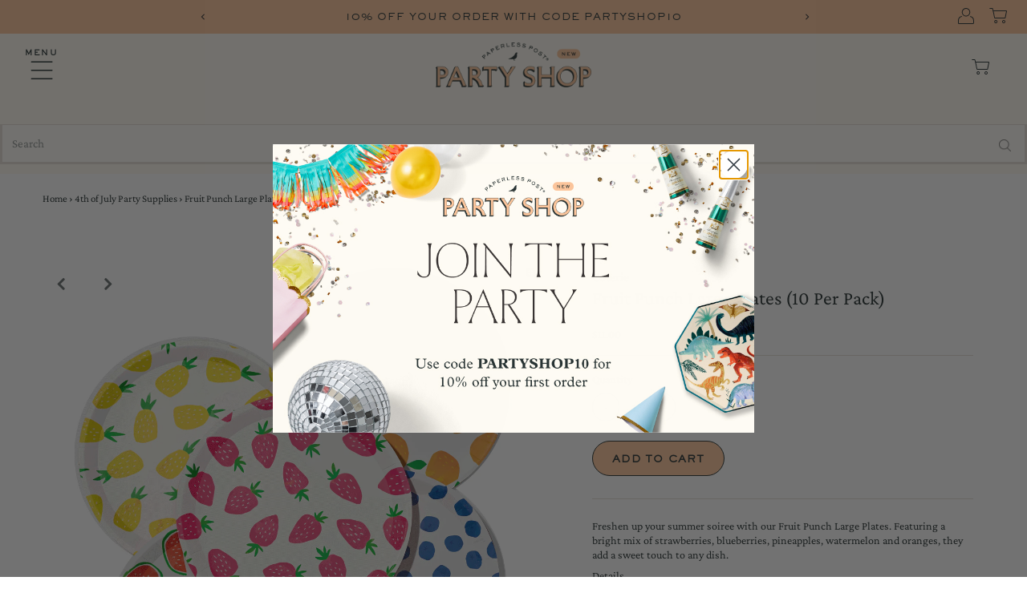

--- FILE ---
content_type: text/html; charset=utf-8
request_url: https://partyshop.paperlesspost.com/products/fruit-punch-large-plates?variant=41441093910693
body_size: 84870
content:
<!DOCTYPE html>
<html lang="en" class="no-js" lang="en">
<head>
<!-- Google Tag Manager -->
<script>(function(w,d,s,l,i){w[l]=w[l]||[];w[l].push({'gtm.start':
new Date().getTime(),event:'gtm.js'});var f=d.getElementsByTagName(s)[0],
j=d.createElement(s),dl=l!='dataLayer'?'&l='+l:'';j.async=true;j.src=
'https://www.googletagmanager.com/gtm.js?id='+i+dl;f.parentNode.insertBefore(j,f);
})(window,document,'script','dataLayer','GTM-WH5Z3LT');</script>
<!-- End Google Tag Manager -->








    
  <meta charset="utf-8" />
  <meta name="viewport" content="width=device-width,initial-scale=1">

  <!-- Establish early connection to external domains -->
  <link rel="preconnect" href="https://cdn.shopify.com" crossorigin>
  <link rel="preconnect" href="https://fonts.shopify.com" crossorigin>
  <link rel="preconnect" href="https://monorail-edge.shopifysvc.com">
  <link rel="preconnect" href="//ajax.googleapis.com" crossorigin /><!-- Preload onDomain stylesheets and script libraries -->
  <link rel="preload" href="//partyshop.paperlesspost.com/cdn/shop/t/114/assets/stylesheet.min.css?v=51924861556943141561760033020" as="style">
  <link rel="preload" as="font" href="//partyshop.paperlesspost.com/cdn/fonts/crimson_pro/crimsonpro_n4.af7e5f35fb5e103ddb0d48d62eeb24849e95bc7d.woff2" type="font/woff2" crossorigin>
  <link rel="preload" as="font" href="//partyshop.paperlesspost.com/cdn/fonts/epilogue/epilogue_n4.1f76c7520f03b0a6e3f97f1207c74feed2e1968f.woff2" type="font/woff2" crossorigin>
  <link rel="preload" as="font" href="//partyshop.paperlesspost.com/cdn/fonts/fraunces/fraunces_n3.eb6167b8e91a4d1bd5856f011cf4040a1c7f82c4.woff2" type="font/woff2" crossorigin><link rel="preload" href="//partyshop.paperlesspost.com/cdn/shop/t/114/assets/eventemitter3.min.js?v=27939738353326123541760033020" as="script">
  <link rel="preload" href="//partyshop.paperlesspost.com/cdn/shop/t/114/assets/theme.min.js?v=161319183287489940681760033020" as="script">
  <link rel="preload" href="//partyshop.paperlesspost.com/cdn/shopifycloud/storefront/assets/themes_support/option_selection-b017cd28.js" as="script">

  <link rel="shortcut icon" href="//partyshop.paperlesspost.com/cdn/shop/files/favicon-32x32_32x32.png?v=1630606810" type="image/png" />
  <link rel="canonical" href="https://partyshop.paperlesspost.com/products/fruit-punch-large-plates" />

  <title>Fruit Punch Large Plates (10 per pack) | Paperless Post Party Shop</title>
  <meta name="description" content="Freshen up your summer soiree with our Fruit Punch Large Plates. Featuring a bright mix of strawberries, blueberries, pineapples, watermelon and oranges, they add a sweet touch to any dish. Details 9.25&quot; paper plates Pack of 10 Recyclable and compostable Extra sturdy - pile on the second serving!" />

  
  <script type="application/ld+json">
           {
      "@context": "http://schema.org/",
             "@type": "Product",
             "name": "Fruit Punch Large Plates (10 per pack)",
             "url": "https://partyshop.paperlesspost.com/products/fruit-punch-large-plates",
             "image": [
                 "https://partyshop.paperlesspost.com/cdn/shop/products/P9A-MUL-002_1024x.png?v=1647277746"
               ],
             "description": "Freshen up your summer soiree with our Fruit Punch Large Plates. Featuring a bright mix of strawberries, blueberries, pineapples, watermelon and oranges, they add a sweet touch to any dish. Details 9.25&amp;quot; paper plates Pack of 10 Recyclable and compostable Extra sturdy - pile on the second serving!",
                  "brand": {
               "@type": "Brand",
               "name": "Coterie"
             },

              "offers": {
    "@type" : "Offer","sku": "P9A-MUL-002","gtin12": 644216838509,"availability" : "http://schema.org/InStock",
                   "price" : "11.00",
                   "priceCurrency" : "USD",
                   "url" : "https://partyshop.paperlesspost.com/products/fruit-punch-large-plates"
 }
          }
        }
      }}
      }
  </script>








  

<meta property="og:type" content="product">
<meta property="og:title" content="Fruit Punch Large Plates (10 per pack)">
<meta property="og:url" content="https://partyshop.paperlesspost.com/products/fruit-punch-large-plates">
<meta property="og:description" content="Freshen up your summer soiree with our Fruit Punch Large Plates. Featuring a bright mix of strawberries, blueberries, pineapples, watermelon and oranges, they add a sweet touch to any dish.
Details

9.25&quot; paper plates
Pack of 10
Recyclable and compostable
Extra sturdy - pile on the second serving!
">

<meta property="og:image" content="http://partyshop.paperlesspost.com/cdn/shop/products/P9A-MUL-002_grande.png?v=1647277746">
<meta property="og:image:secure_url" content="https://partyshop.paperlesspost.com/cdn/shop/products/P9A-MUL-002_grande.png?v=1647277746">

<meta property="og:image" content="http://partyshop.paperlesspost.com/cdn/shop/products/3916be31-910c-4095-9e4f-140f2c0521f4_grande.jpg?v=1647277746">
<meta property="og:image:secure_url" content="https://partyshop.paperlesspost.com/cdn/shop/products/3916be31-910c-4095-9e4f-140f2c0521f4_grande.jpg?v=1647277746">

<meta property="og:image" content="http://partyshop.paperlesspost.com/cdn/shop/products/a2587569-1e27-44df-8dc9-2f1267b98687_c1e057d3-6296-42a2-8132-0a06c9366d46_grande.jpg?v=1647277746">
<meta property="og:image:secure_url" content="https://partyshop.paperlesspost.com/cdn/shop/products/a2587569-1e27-44df-8dc9-2f1267b98687_c1e057d3-6296-42a2-8132-0a06c9366d46_grande.jpg?v=1647277746">

<meta property="og:price:amount" content="11.00">
<meta property="og:price:currency" content="USD">

<meta property="og:site_name" content="Paperless Post Party Shop">



<meta name="twitter:card" content="summary">


<meta name="twitter:site" content="@">


<meta name="twitter:title" content="Fruit Punch Large Plates (10 per pack)">
<meta name="twitter:description" content="Freshen up your summer soiree with our Fruit Punch Large Plates. Featuring a bright mix of strawberries, blueberries, pineapples, watermelon and oranges, they add a sweet touch to any dish.
Details

9">
<meta name="twitter:image" content="https://partyshop.paperlesspost.com/cdn/shop/products/P9A-MUL-002_large.png?v=1647277746">
<meta name="twitter:image:width" content="480">
<meta name="twitter:image:height" content="480">


  <style data-shopify>
:root {
    --main-family: "Crimson Pro";
    --main-weight: 400;
    --main-style: normal;
    --nav-family: Epilogue;
    --nav-weight: 400;
    --nav-style: normal;
    --heading-family: Fraunces;
    --heading-weight: 300;
    --heading-style: normal;
    --font-size: 14px;
    --nav-size: 11px;
    --mega-title-size: 13px;
    --h1-size: 32px;
    --h2-size: 37px;
    --h3-size: 26px;
    --header-wrapper-background: #fffbf2;
    --background: #ffffff;
    --logo-color: #283333;
    --header: #fffbf2;
    --hello-color: #ffffff;
    --header-icons: #ffffff;
    --header-icons-hover: #ffffff;
    --mobile-header-icons: #283333;
    --header-color: #283333;
    --text-color: #283333;
    --link-color: #000000;
    --sale-color: #fcc59b;
    --dotted-color: #e6e0d7;
    --button-color: #fcc59b;
    --button-hover: #fcc59b;
    --button-text: #283333;
    --button-height: 50px;
    --button-width: 100%;
    --secondary-button-color: #fcc59b;
    --secondary-button-hover: #ffffff;
    --secondary-button-text: #283333;
    --direction-color: #283333;
    --direction-background: rgba(0,0,0,0);
    --direction-hover: rgba(0,0,0,0);
    --icons: #9f9b9a;
    --icons-hover: #283333;
    --footer-border: rgba(0,0,0,0);
    --footer-background: #fff6e5;
    --footer-text: #283333;
    --footer-icons-color: #283333;
    --footer-icons-hover-color: #ffffff;
    --footer-input: #ffffff;
    --footer-input-text: #283333;
    --footer-button: #283333;
    --footer-button-text: #ffffff;
    --nav-color: #283333;
    --nav-hover-color: rgba(0,0,0,0);
    --nav-background-color: #fffbf2;
    --nav-hover-link-color: #fcc59b;
    --nav-border-color: rgba(0,0,0,0);
    --dropdown-background-color: #fffbf2;
    --dropdown-link-color: #283333;
    --dropdown-link-hover-color: #fcc59b;
    --dropdown-min-width: 80px;
    --free-shipping-bg: #e6b794;
    --free-shipping-text: #283333;
    --error-color: #c60808;
    --error-color-light: #fdd0d0;
    --swatch-height: 40px;
    --swatch-width: 44px;
    --tool-tip-width: -20;
    --icon-border-color: #ffffff;
    --select-arrow-bg: url(//partyshop.paperlesspost.com/cdn/shop/t/114/assets/select-arrow.png?v=112595941721225094991760033020);
    --keyboard-focus-color: #283333;
    --keyboard-focus-border-style: dotted;
    --keyboard-focus-border-weight: 1;
    --price-unit-price: #c0cdcd;
    --color-filter-size: 20px;
    --color-body-text: var(--text-color);
    --color-body: var(--background);
    --color-bg: var(--background);
    --section-margins: 40px;
    --PS_BORDER: 1px solid #e6e0d7;

    
      --button-corners: 3px;
    

  }
  @media (max-width: 740px) {
    :root {
      --font-size: calc(14px - (14px * 0.15));
      --nav-size: calc(11px - (11px * 0.15));
      --h1-size: calc(25px - (25px * 0.15));
      --h2-size: calc(25px - (25px * 0.15));
      --h3-size: calc(26px - (26px * 0.15));
      --collection-item-image-height: 220px;
    }
  }
  @media screen and (min-width: 741px) and (max-width: 1220px) {
    :root {
        --collection-item-image-height: 320px;
    }
  }
  @media screen and (min-width: 1221px) {
    :root {
        --collection-item-image-height: 450px;
    }
  }
  :root {
    --PS_Charcoal: #283333;
    --PS_Peach: #FCC69C;
    --PS_Cream: #FFFDF8;
    --PS_Bone: #E6E0D7;
    --PS_Tracked_LS: 0.1em;
    --PS_HeadingXXL: 60px;
    --PS_HeadingXL: 40px;
    --PS_HeadingL: 36px;
    --PS_ParaXXL: 48px;
    --PS_ParaXL: 40px;
    --PS_ParaL: 20px;
    --PS_ParaM: 16px;
    --PS_ParaS: 14px;
    --PS_TrackedM: 16px;
    --PS_TrackedS: 12px;
    --PS_TrackedXS: 9px;
    --PS_Heading_LH: 1;
    --PS_ParaXXL_LH: 1;
    --PS_ParaXL_LH: 1;
    --PS_ParaL_LH: 28px;
    --PS_ParaM_LH: 20px;
    --PS_ParaS_LH: 18px;
    --PS_TrackedM_LH: 22px;
    --PS_TrackedS_LH: 18px;
    --PS_TrackedXS_LH: 12px;
  }
  @media screen and (min-width: 768px) {
    :root {
      --PS_HeadingXXL: 120px;
      --PS_HeadingXL: 72px;
      --PS_HeadingL: 36px;
      --PS_ParaXXL: 48px;
      --PS_ParaXL: 40px;
      --PS_ParaL: 24px;
      --PS_ParaL2: 23px;
      --PS_ParaM: 16px;
      --PS_ParaS: 14px;
      --PS_TrackedM: 16px;
      --PS_TrackedS: 12px;
      --PS_TrackedXS: 9px;
      --PS_Heading_LH: 1;
      --PS_ParaXXL_LH: 1;
      --PS_ParaXL_LH: 1;
      --PS_ParaL_LH: 32px;
      --PS_ParaL2_LH: 29px;
      --PS_ParaM_LH: 20px;
      --PS_ParaS_LH: 18px;
      --PS_TrackedM_LH: 22px;
      --PS_TrackedS_LH: 18px;
      --PS_TrackedXS_LH: 12px;
      --PS_Tracked_LS: 0.1em;
    }
  }
</style>

  <style data-shopify>
:root {--nav-family: "Sackers Gothic";--heading-family: "Injurial";--button-corners: 24px;
        --button-border-color: #283333;
        --secondary-button-border-color: #283333;
        --button-hover-text: #283333;
        --secondary-button-hover-text: #283333;--button-border: 1px solid #283333;--secondary-button-border: 1px solid #283333;--button-height: 24px;
          --button-width: 37%;}
      .collection__filter-toggleWrapper {
        --main-family: "Sackers Gothic";
      }
      .collection__page-sidebar {
        --heading-family: "Sackers Gothic";
      }.button,
        button,
        input[type="submit"],
        input[type="reset"],
        input[type="button"],
        .slideshow__btn-wrapper a {
          --main-family: "Sackers Gothic";
        }.plus--product__section-vendor,
        .prod-vendor {
          --heading-family: "";
        }.product__section-title {
          --heading-family: ""Crimson Pro"";
          --h1-size: var(--PS_ParaL);
          --main-family: ""Crimson Pro"";
          line-height: var(--PS_ParaL_LH);
        }
        .prod-title,
        .product-info {
          --main-family: ""Crimson Pro"";
          line-height: var(--PS_ParaS_LH);
        }
        .plus--product__section-vendor,
        .prod-vendor,
        .product__section-details,
        .qty-selection,
        .qty-selection label,
        .swatches__option-name,
        .note,
        .sku label,
        .selector-wrapper label,
        .product__section--desc {
          --heading-family: ""Crimson Pro"";
          --font-family: ""Crimson Pro"";
          --font-size: var(--PS_ParaS);
          font-size: var(--PS_ParaS);
          line-height: var(--PS_ParaS_LH);
          text-transform: capitalize;
        }
		.product__section--desc {
          text-transform: none;
		}
        .product__section-details h1 {
          margin: 0 0 20px;
        }
        .product__section-details h3 {
          --h3-size: var(--PS_ParaL);
        }
        #quickview-form .product__section-details h3 {
          margin: 0 0 16px;
          line-height: var(--PS_ParaL_LH);
        }
        .product__section-details h4 {
          margin: 0 0 4px;
          --h3-size: var(--PS_ParaL);
        }
        .product__section-details #product-price, 
        .product__section-details .product-price {
          font-size: var(--PS_ParaS);
        }
        .product__section-details .plus--product__section-vendor,
        .product__section-details .prod-vendor {
          font-size: var(--PS_ParaM);
          line-height: var(--PS_ParaM_LH);
        }
        button.button-as-link,
        a.button-as-link,
        input.button-as-link {
          --main-family: ""Crimson Pro"";
        }</style>

  <link rel="stylesheet" href="//partyshop.paperlesspost.com/cdn/shop/t/114/assets/stylesheet.min.css?v=51924861556943141561760033020" type="text/css">
  <style data-shopify>
.rte .button,
      .rte button,
      .rte input[type="submit"],
      .rte input[type="reset"],
      .rte input[type="button"] {
        text-decoration: none; 
      }

      .plus--gallery-button,
      .imageText__column-btn-wrapper a.plus--gallery-button,
      .ajax-cart__button-view_cart,
      a.plus--button-style-override,
      .button,
      button,
      input[type=button],
      input[type=reset],
      input[type=submit] {
        padding: 14px 24px 10px;
        font-size: var(--PS_TrackedS);
        line-height: var(--PS_ParaS_LH);
        letter-spacing: var(--PS_Tracked_LS);
        margin: 0 0 4px;
        text-transform: uppercase;
        width: auto;
      }

      .plus--gallery-button{
		padding: 0 12px;
      }

      #payment svg {
        vertical-align: bottom;
      }
      .prod-title {
        font-family: var(--main-family);
      }

      ul#cart li button {
        align-items: center;
        display: flex;
      }</style>

  <style>
  @font-face {
  font-family: "Crimson Pro";
  font-weight: 400;
  font-style: normal;
  font-display: swap;
  src: url("//partyshop.paperlesspost.com/cdn/fonts/crimson_pro/crimsonpro_n4.af7e5f35fb5e103ddb0d48d62eeb24849e95bc7d.woff2") format("woff2"),
       url("//partyshop.paperlesspost.com/cdn/fonts/crimson_pro/crimsonpro_n4.3fe4f48589996a4db104f3df11cb1025be6f4749.woff") format("woff");
}

  @font-face {
  font-family: Epilogue;
  font-weight: 400;
  font-style: normal;
  font-display: swap;
  src: url("//partyshop.paperlesspost.com/cdn/fonts/epilogue/epilogue_n4.1f76c7520f03b0a6e3f97f1207c74feed2e1968f.woff2") format("woff2"),
       url("//partyshop.paperlesspost.com/cdn/fonts/epilogue/epilogue_n4.38049608164cf48b1e6928c13855d2ab66b3b435.woff") format("woff");
}

  @font-face {
  font-family: Fraunces;
  font-weight: 300;
  font-style: normal;
  font-display: swap;
  src: url("//partyshop.paperlesspost.com/cdn/fonts/fraunces/fraunces_n3.eb6167b8e91a4d1bd5856f011cf4040a1c7f82c4.woff2") format("woff2"),
       url("//partyshop.paperlesspost.com/cdn/fonts/fraunces/fraunces_n3.358d9e4f36c5950dc30ac8bff0428c25af172c96.woff") format("woff");
}

  @font-face {
  font-family: "Crimson Pro";
  font-weight: 700;
  font-style: normal;
  font-display: swap;
  src: url("//partyshop.paperlesspost.com/cdn/fonts/crimson_pro/crimsonpro_n7.3f6def36c6cd2e6095f8b9560fce03a4b80105cd.woff2") format("woff2"),
       url("//partyshop.paperlesspost.com/cdn/fonts/crimson_pro/crimsonpro_n7.08e31cc6ca54bcba7614c30acf65d3c245be8609.woff") format("woff");
}

  @font-face {
  font-family: "Crimson Pro";
  font-weight: 400;
  font-style: italic;
  font-display: swap;
  src: url("//partyshop.paperlesspost.com/cdn/fonts/crimson_pro/crimsonpro_i4.02f719ced271fbbb0440f63724bb2734e61b9674.woff2") format("woff2"),
       url("//partyshop.paperlesspost.com/cdn/fonts/crimson_pro/crimsonpro_i4.00daf41d6169cca4469a7a8a4c3c78c0aa94f738.woff") format("woff");
}

  @font-face {
  font-family: "Crimson Pro";
  font-weight: 700;
  font-style: italic;
  font-display: swap;
  src: url("//partyshop.paperlesspost.com/cdn/fonts/crimson_pro/crimsonpro_i7.491ed70b28c452ddc9cb8313cf00f19fbc041c5c.woff2") format("woff2"),
       url("//partyshop.paperlesspost.com/cdn/fonts/crimson_pro/crimsonpro_i7.6da291813be7f6d1a2727f81880326c5a1fa7e19.woff") format("woff");
}

</style><style data-shopify>
@font-face {
        font-family: "Injurial";
        font-weight: 400;
        font-style: normal;
        font-display: swap;
        src: url("//partyshop.paperlesspost.com/cdn/shop/t/114/assets/Injurial_Regular_205TF.woff2?v=55961902299770190601760033020") format("woff2"),
        url("//partyshop.paperlesspost.com/cdn/shop/t/114/assets/Injurial_Regular_205TF.woff?v=96615402220106625571760033020") format("woff");
      }
      @font-face {
        font-family: "Sackers Gothic";
        font-weight: 400;
        font-style: normal;
        font-display: swap;
        src: url("//partyshop.paperlesspost.com/cdn/shop/t/114/assets/Sackers_Gothic_Medium_Monotype.woff2?v=46292072401294518311760033020") format("woff2"),
        url("//partyshop.paperlesspost.com/cdn/shop/t/114/assets/Sackers_Gothic_Medium_Monotype.woff?v=103573117280059653301760033020") format("woff");
      }
      @font-face {
        font-family: "Petit Serif";
        font-weight: 400;
        font-style: normal;
        font-display: swap;
        src: url("//partyshop.paperlesspost.com/cdn/shop/t/114/assets/Petit_Serif_Regular_205TF.ttf?v=164731528253314675901760033020") format("truetype"),
        url("//partyshop.paperlesspost.com/cdn/shop/t/114/assets/Petit_Serif_Regular_205TF.otf?v=18608996755699752601760033020") format("opentype");
      }</style><script>window.performance && window.performance.mark && window.performance.mark('shopify.content_for_header.start');</script><meta name="facebook-domain-verification" content="itpg3cziwbppegszhl57hn0mvxoa6g">
<meta name="google-site-verification" content="_iaP8tejB5LEemvZ17pBiqtIo5ZMmG_wmiIpmnh6Qfw">
<meta id="shopify-digital-wallet" name="shopify-digital-wallet" content="/53345157285/digital_wallets/dialog">
<meta name="shopify-checkout-api-token" content="69f56f1c68ba0ecc6aff8f716a1dd576">
<link rel="alternate" type="application/json+oembed" href="https://partyshop.paperlesspost.com/products/fruit-punch-large-plates.oembed">
<script async="async" src="/checkouts/internal/preloads.js?locale=en-US"></script>
<link rel="preconnect" href="https://shop.app" crossorigin="anonymous">
<script async="async" src="https://shop.app/checkouts/internal/preloads.js?locale=en-US&shop_id=53345157285" crossorigin="anonymous"></script>
<script id="apple-pay-shop-capabilities" type="application/json">{"shopId":53345157285,"countryCode":"US","currencyCode":"USD","merchantCapabilities":["supports3DS"],"merchantId":"gid:\/\/shopify\/Shop\/53345157285","merchantName":"Paperless Post Party Shop","requiredBillingContactFields":["postalAddress","email"],"requiredShippingContactFields":["postalAddress","email"],"shippingType":"shipping","supportedNetworks":["visa","masterCard","amex","discover","elo","jcb"],"total":{"type":"pending","label":"Paperless Post Party Shop","amount":"1.00"},"shopifyPaymentsEnabled":true,"supportsSubscriptions":true}</script>
<script id="shopify-features" type="application/json">{"accessToken":"69f56f1c68ba0ecc6aff8f716a1dd576","betas":["rich-media-storefront-analytics"],"domain":"partyshop.paperlesspost.com","predictiveSearch":true,"shopId":53345157285,"locale":"en"}</script>
<script>var Shopify = Shopify || {};
Shopify.shop = "paperless-post.myshopify.com";
Shopify.locale = "en";
Shopify.currency = {"active":"USD","rate":"1.0"};
Shopify.country = "US";
Shopify.theme = {"name":"October 2025","id":181626700148,"schema_name":"Testament","schema_version":"8.1","theme_store_id":623,"role":"main"};
Shopify.theme.handle = "null";
Shopify.theme.style = {"id":null,"handle":null};
Shopify.cdnHost = "partyshop.paperlesspost.com/cdn";
Shopify.routes = Shopify.routes || {};
Shopify.routes.root = "/";</script>
<script type="module">!function(o){(o.Shopify=o.Shopify||{}).modules=!0}(window);</script>
<script>!function(o){function n(){var o=[];function n(){o.push(Array.prototype.slice.apply(arguments))}return n.q=o,n}var t=o.Shopify=o.Shopify||{};t.loadFeatures=n(),t.autoloadFeatures=n()}(window);</script>
<script>
  window.ShopifyPay = window.ShopifyPay || {};
  window.ShopifyPay.apiHost = "shop.app\/pay";
  window.ShopifyPay.redirectState = null;
</script>
<script id="shop-js-analytics" type="application/json">{"pageType":"product"}</script>
<script defer="defer" async type="module" src="//partyshop.paperlesspost.com/cdn/shopifycloud/shop-js/modules/v2/client.init-shop-cart-sync_BT-GjEfc.en.esm.js"></script>
<script defer="defer" async type="module" src="//partyshop.paperlesspost.com/cdn/shopifycloud/shop-js/modules/v2/chunk.common_D58fp_Oc.esm.js"></script>
<script defer="defer" async type="module" src="//partyshop.paperlesspost.com/cdn/shopifycloud/shop-js/modules/v2/chunk.modal_xMitdFEc.esm.js"></script>
<script type="module">
  await import("//partyshop.paperlesspost.com/cdn/shopifycloud/shop-js/modules/v2/client.init-shop-cart-sync_BT-GjEfc.en.esm.js");
await import("//partyshop.paperlesspost.com/cdn/shopifycloud/shop-js/modules/v2/chunk.common_D58fp_Oc.esm.js");
await import("//partyshop.paperlesspost.com/cdn/shopifycloud/shop-js/modules/v2/chunk.modal_xMitdFEc.esm.js");

  window.Shopify.SignInWithShop?.initShopCartSync?.({"fedCMEnabled":true,"windoidEnabled":true});

</script>
<script>
  window.Shopify = window.Shopify || {};
  if (!window.Shopify.featureAssets) window.Shopify.featureAssets = {};
  window.Shopify.featureAssets['shop-js'] = {"shop-cart-sync":["modules/v2/client.shop-cart-sync_DZOKe7Ll.en.esm.js","modules/v2/chunk.common_D58fp_Oc.esm.js","modules/v2/chunk.modal_xMitdFEc.esm.js"],"init-fed-cm":["modules/v2/client.init-fed-cm_B6oLuCjv.en.esm.js","modules/v2/chunk.common_D58fp_Oc.esm.js","modules/v2/chunk.modal_xMitdFEc.esm.js"],"shop-cash-offers":["modules/v2/client.shop-cash-offers_D2sdYoxE.en.esm.js","modules/v2/chunk.common_D58fp_Oc.esm.js","modules/v2/chunk.modal_xMitdFEc.esm.js"],"shop-login-button":["modules/v2/client.shop-login-button_QeVjl5Y3.en.esm.js","modules/v2/chunk.common_D58fp_Oc.esm.js","modules/v2/chunk.modal_xMitdFEc.esm.js"],"pay-button":["modules/v2/client.pay-button_DXTOsIq6.en.esm.js","modules/v2/chunk.common_D58fp_Oc.esm.js","modules/v2/chunk.modal_xMitdFEc.esm.js"],"shop-button":["modules/v2/client.shop-button_DQZHx9pm.en.esm.js","modules/v2/chunk.common_D58fp_Oc.esm.js","modules/v2/chunk.modal_xMitdFEc.esm.js"],"avatar":["modules/v2/client.avatar_BTnouDA3.en.esm.js"],"init-windoid":["modules/v2/client.init-windoid_CR1B-cfM.en.esm.js","modules/v2/chunk.common_D58fp_Oc.esm.js","modules/v2/chunk.modal_xMitdFEc.esm.js"],"init-shop-for-new-customer-accounts":["modules/v2/client.init-shop-for-new-customer-accounts_C_vY_xzh.en.esm.js","modules/v2/client.shop-login-button_QeVjl5Y3.en.esm.js","modules/v2/chunk.common_D58fp_Oc.esm.js","modules/v2/chunk.modal_xMitdFEc.esm.js"],"init-shop-email-lookup-coordinator":["modules/v2/client.init-shop-email-lookup-coordinator_BI7n9ZSv.en.esm.js","modules/v2/chunk.common_D58fp_Oc.esm.js","modules/v2/chunk.modal_xMitdFEc.esm.js"],"init-shop-cart-sync":["modules/v2/client.init-shop-cart-sync_BT-GjEfc.en.esm.js","modules/v2/chunk.common_D58fp_Oc.esm.js","modules/v2/chunk.modal_xMitdFEc.esm.js"],"shop-toast-manager":["modules/v2/client.shop-toast-manager_DiYdP3xc.en.esm.js","modules/v2/chunk.common_D58fp_Oc.esm.js","modules/v2/chunk.modal_xMitdFEc.esm.js"],"init-customer-accounts":["modules/v2/client.init-customer-accounts_D9ZNqS-Q.en.esm.js","modules/v2/client.shop-login-button_QeVjl5Y3.en.esm.js","modules/v2/chunk.common_D58fp_Oc.esm.js","modules/v2/chunk.modal_xMitdFEc.esm.js"],"init-customer-accounts-sign-up":["modules/v2/client.init-customer-accounts-sign-up_iGw4briv.en.esm.js","modules/v2/client.shop-login-button_QeVjl5Y3.en.esm.js","modules/v2/chunk.common_D58fp_Oc.esm.js","modules/v2/chunk.modal_xMitdFEc.esm.js"],"shop-follow-button":["modules/v2/client.shop-follow-button_CqMgW2wH.en.esm.js","modules/v2/chunk.common_D58fp_Oc.esm.js","modules/v2/chunk.modal_xMitdFEc.esm.js"],"checkout-modal":["modules/v2/client.checkout-modal_xHeaAweL.en.esm.js","modules/v2/chunk.common_D58fp_Oc.esm.js","modules/v2/chunk.modal_xMitdFEc.esm.js"],"shop-login":["modules/v2/client.shop-login_D91U-Q7h.en.esm.js","modules/v2/chunk.common_D58fp_Oc.esm.js","modules/v2/chunk.modal_xMitdFEc.esm.js"],"lead-capture":["modules/v2/client.lead-capture_BJmE1dJe.en.esm.js","modules/v2/chunk.common_D58fp_Oc.esm.js","modules/v2/chunk.modal_xMitdFEc.esm.js"],"payment-terms":["modules/v2/client.payment-terms_Ci9AEqFq.en.esm.js","modules/v2/chunk.common_D58fp_Oc.esm.js","modules/v2/chunk.modal_xMitdFEc.esm.js"]};
</script>
<script>(function() {
  var isLoaded = false;
  function asyncLoad() {
    if (isLoaded) return;
    isLoaded = true;
    var urls = ["\/\/cdn.shopify.com\/s\/files\/1\/0257\/0108\/9360\/t\/85\/assets\/usf-license.js?shop=paperless-post.myshopify.com","https:\/\/gdprcdn.b-cdn.net\/js\/gdpr_cookie_consent.min.js?shop=paperless-post.myshopify.com","https:\/\/wiser.expertvillagemedia.com\/assets\/js\/wiser_script.js?shop=paperless-post.myshopify.com","https:\/\/wisepops.net\/loader.js?v=2\u0026h=KjMWQwrqmu\u0026shop=paperless-post.myshopify.com","\/\/d1liekpayvooaz.cloudfront.net\/apps\/customizery\/customizery.js?shop=paperless-post.myshopify.com","https:\/\/cozycountryredirectii.addons.business\/js\/eggbox\/9341\/script_03403be1e385248a0a1765945bc9f154.js?v=1\u0026sign=03403be1e385248a0a1765945bc9f154\u0026shop=paperless-post.myshopify.com"];
    for (var i = 0; i < urls.length; i++) {
      var s = document.createElement('script');
      s.type = 'text/javascript';
      s.async = true;
      s.src = urls[i];
      var x = document.getElementsByTagName('script')[0];
      x.parentNode.insertBefore(s, x);
    }
  };
  if(window.attachEvent) {
    window.attachEvent('onload', asyncLoad);
  } else {
    window.addEventListener('load', asyncLoad, false);
  }
})();</script>
<script id="__st">var __st={"a":53345157285,"offset":-18000,"reqid":"944c989d-c9fb-4d3d-8e11-693f4e14e31b-1769317816","pageurl":"partyshop.paperlesspost.com\/products\/fruit-punch-large-plates?variant=41441093910693","u":"72087387df82","p":"product","rtyp":"product","rid":7574537240741};</script>
<script>window.ShopifyPaypalV4VisibilityTracking = true;</script>
<script id="captcha-bootstrap">!function(){'use strict';const t='contact',e='account',n='new_comment',o=[[t,t],['blogs',n],['comments',n],[t,'customer']],c=[[e,'customer_login'],[e,'guest_login'],[e,'recover_customer_password'],[e,'create_customer']],r=t=>t.map((([t,e])=>`form[action*='/${t}']:not([data-nocaptcha='true']) input[name='form_type'][value='${e}']`)).join(','),a=t=>()=>t?[...document.querySelectorAll(t)].map((t=>t.form)):[];function s(){const t=[...o],e=r(t);return a(e)}const i='password',u='form_key',d=['recaptcha-v3-token','g-recaptcha-response','h-captcha-response',i],f=()=>{try{return window.sessionStorage}catch{return}},m='__shopify_v',_=t=>t.elements[u];function p(t,e,n=!1){try{const o=window.sessionStorage,c=JSON.parse(o.getItem(e)),{data:r}=function(t){const{data:e,action:n}=t;return t[m]||n?{data:e,action:n}:{data:t,action:n}}(c);for(const[e,n]of Object.entries(r))t.elements[e]&&(t.elements[e].value=n);n&&o.removeItem(e)}catch(o){console.error('form repopulation failed',{error:o})}}const l='form_type',E='cptcha';function T(t){t.dataset[E]=!0}const w=window,h=w.document,L='Shopify',v='ce_forms',y='captcha';let A=!1;((t,e)=>{const n=(g='f06e6c50-85a8-45c8-87d0-21a2b65856fe',I='https://cdn.shopify.com/shopifycloud/storefront-forms-hcaptcha/ce_storefront_forms_captcha_hcaptcha.v1.5.2.iife.js',D={infoText:'Protected by hCaptcha',privacyText:'Privacy',termsText:'Terms'},(t,e,n)=>{const o=w[L][v],c=o.bindForm;if(c)return c(t,g,e,D).then(n);var r;o.q.push([[t,g,e,D],n]),r=I,A||(h.body.append(Object.assign(h.createElement('script'),{id:'captcha-provider',async:!0,src:r})),A=!0)});var g,I,D;w[L]=w[L]||{},w[L][v]=w[L][v]||{},w[L][v].q=[],w[L][y]=w[L][y]||{},w[L][y].protect=function(t,e){n(t,void 0,e),T(t)},Object.freeze(w[L][y]),function(t,e,n,w,h,L){const[v,y,A,g]=function(t,e,n){const i=e?o:[],u=t?c:[],d=[...i,...u],f=r(d),m=r(i),_=r(d.filter((([t,e])=>n.includes(e))));return[a(f),a(m),a(_),s()]}(w,h,L),I=t=>{const e=t.target;return e instanceof HTMLFormElement?e:e&&e.form},D=t=>v().includes(t);t.addEventListener('submit',(t=>{const e=I(t);if(!e)return;const n=D(e)&&!e.dataset.hcaptchaBound&&!e.dataset.recaptchaBound,o=_(e),c=g().includes(e)&&(!o||!o.value);(n||c)&&t.preventDefault(),c&&!n&&(function(t){try{if(!f())return;!function(t){const e=f();if(!e)return;const n=_(t);if(!n)return;const o=n.value;o&&e.removeItem(o)}(t);const e=Array.from(Array(32),(()=>Math.random().toString(36)[2])).join('');!function(t,e){_(t)||t.append(Object.assign(document.createElement('input'),{type:'hidden',name:u})),t.elements[u].value=e}(t,e),function(t,e){const n=f();if(!n)return;const o=[...t.querySelectorAll(`input[type='${i}']`)].map((({name:t})=>t)),c=[...d,...o],r={};for(const[a,s]of new FormData(t).entries())c.includes(a)||(r[a]=s);n.setItem(e,JSON.stringify({[m]:1,action:t.action,data:r}))}(t,e)}catch(e){console.error('failed to persist form',e)}}(e),e.submit())}));const S=(t,e)=>{t&&!t.dataset[E]&&(n(t,e.some((e=>e===t))),T(t))};for(const o of['focusin','change'])t.addEventListener(o,(t=>{const e=I(t);D(e)&&S(e,y())}));const B=e.get('form_key'),M=e.get(l),P=B&&M;t.addEventListener('DOMContentLoaded',(()=>{const t=y();if(P)for(const e of t)e.elements[l].value===M&&p(e,B);[...new Set([...A(),...v().filter((t=>'true'===t.dataset.shopifyCaptcha))])].forEach((e=>S(e,t)))}))}(h,new URLSearchParams(w.location.search),n,t,e,['guest_login'])})(!0,!0)}();</script>
<script integrity="sha256-4kQ18oKyAcykRKYeNunJcIwy7WH5gtpwJnB7kiuLZ1E=" data-source-attribution="shopify.loadfeatures" defer="defer" src="//partyshop.paperlesspost.com/cdn/shopifycloud/storefront/assets/storefront/load_feature-a0a9edcb.js" crossorigin="anonymous"></script>
<script crossorigin="anonymous" defer="defer" src="//partyshop.paperlesspost.com/cdn/shopifycloud/storefront/assets/shopify_pay/storefront-65b4c6d7.js?v=20250812"></script>
<script data-source-attribution="shopify.dynamic_checkout.dynamic.init">var Shopify=Shopify||{};Shopify.PaymentButton=Shopify.PaymentButton||{isStorefrontPortableWallets:!0,init:function(){window.Shopify.PaymentButton.init=function(){};var t=document.createElement("script");t.src="https://partyshop.paperlesspost.com/cdn/shopifycloud/portable-wallets/latest/portable-wallets.en.js",t.type="module",document.head.appendChild(t)}};
</script>
<script data-source-attribution="shopify.dynamic_checkout.buyer_consent">
  function portableWalletsHideBuyerConsent(e){var t=document.getElementById("shopify-buyer-consent"),n=document.getElementById("shopify-subscription-policy-button");t&&n&&(t.classList.add("hidden"),t.setAttribute("aria-hidden","true"),n.removeEventListener("click",e))}function portableWalletsShowBuyerConsent(e){var t=document.getElementById("shopify-buyer-consent"),n=document.getElementById("shopify-subscription-policy-button");t&&n&&(t.classList.remove("hidden"),t.removeAttribute("aria-hidden"),n.addEventListener("click",e))}window.Shopify?.PaymentButton&&(window.Shopify.PaymentButton.hideBuyerConsent=portableWalletsHideBuyerConsent,window.Shopify.PaymentButton.showBuyerConsent=portableWalletsShowBuyerConsent);
</script>
<script data-source-attribution="shopify.dynamic_checkout.cart.bootstrap">document.addEventListener("DOMContentLoaded",(function(){function t(){return document.querySelector("shopify-accelerated-checkout-cart, shopify-accelerated-checkout")}if(t())Shopify.PaymentButton.init();else{new MutationObserver((function(e,n){t()&&(Shopify.PaymentButton.init(),n.disconnect())})).observe(document.body,{childList:!0,subtree:!0})}}));
</script>
<link id="shopify-accelerated-checkout-styles" rel="stylesheet" media="screen" href="https://partyshop.paperlesspost.com/cdn/shopifycloud/portable-wallets/latest/accelerated-checkout-backwards-compat.css" crossorigin="anonymous">
<style id="shopify-accelerated-checkout-cart">
        #shopify-buyer-consent {
  margin-top: 1em;
  display: inline-block;
  width: 100%;
}

#shopify-buyer-consent.hidden {
  display: none;
}

#shopify-subscription-policy-button {
  background: none;
  border: none;
  padding: 0;
  text-decoration: underline;
  font-size: inherit;
  cursor: pointer;
}

#shopify-subscription-policy-button::before {
  box-shadow: none;
}

      </style>

<script>window.performance && window.performance.mark && window.performance.mark('shopify.content_for_header.end');</script>
<script>window._usfTheme={
    id:126978195621,
    name:"Testament",
    version:"8.1",
    vendor:"Underground",
    applied:0,
    assetUrl:"//partyshop.paperlesspost.com/cdn/shop/t/114/assets/usf-boot.js?v=179013486230139934351760033020"
};
window._usfCustomerTags = null;
window._usfCollectionId = null;
window._usfCollectionDefaultSort = null;
window.usf = { settings: {"online":1,"version":"1.0.2.4112","shop":"paperless-post.myshopify.com","siteId":"9be4f126-76d2-4b57-9990-ef45e88533df","resUrl":"//cdn.shopify.com/s/files/1/0257/0108/9360/t/85/assets/","analyticsApiUrl":"https://svc-1-analytics-usf.hotyon.com/set","searchSvcUrl":"https://svc-1-usf.hotyon.com/","enabledPlugins":["preview-usf","collections-sort-orders","addtocart-usf"],"showGotoTop":1,"mobileBreakpoint":767,"decimals":2,"useTrailingZeros":1,"decimalDisplay":".","thousandSeparator":",","currency":"USD","priceLongFormat":"${0} USD","priceFormat":"${0}","plugins":{},"revision":86784751,"filters":{"desktopLikeMobile":1,"filtersHorzStyle":"default","filtersHorzPosition":"center","filtersMobileStyle":"horz-scrolling-pills"},"instantSearch":{"online":1,"searchBoxSelector":"input[name=q]","numOfSuggestions":6,"numOfProductMatches":6,"numOfCollections":4,"numOfPages":4,"layout":"two-columns","productDisplayType":"list","productColumnPosition":"left","productsPerRow":2,"showPopularProducts":1,"numOfPopularProducts":6,"numOfRecentSearches":5},"search":{"online":1,"sortFields":["r","title","-title","date","-date","price","-price","-discount","bestselling"],"searchResultsUrl":"/search","more":"more","itemsPerPage":40,"imageSizeType":"fixed","imageSize":"600,350","showSearchInputOnSearchPage":1,"showAltImage":1,"showSale":1,"showSoldOut":1,"canChangeUrl":1},"collections":{"online":1,"collectionsPageUrl":"/pages/collections"},"filterNavigation":{"showFilterArea":1,"showSingle":1},"translation_en":{"search":"Search","latestSearches":"Latest searches","popularSearches":"Popular searches","viewAllResultsFor":"view all results for <span class=\"usf-highlight\">{0}</span>","viewAllResults":"view all results","noMatchesFoundFor":"No matches found for \"<b>{0}</b>\". Please try again with a different term.","productSearchResultWithTermSummary":"<b>{0}</b> results for '<b>{1}</b>'","productSearchResultSummary":"<b>{0}</b> products","productSearchNoResults":"<h2>No matching for '<b>{0}</b>'.</h2><p>But don't give up – check the filters, spelling or try less specific search terms.</p>","productSearchNoResultsEmptyTerm":"<h2>No results found.</h2><p>But don't give up – check the filters or try less specific terms.</p>","clearAll":"Clear all","clear":"Clear","clearAllFilters":"Clear all filters","clearFiltersBy":"Clear filters by {0}","filterBy":"Filter by {0}","sort":"Sort","sortBy_r":"Relevance","sortBy_title":"Title: A-Z","sortBy_-title":"Title: Z-A","sortBy_date":"Date: Old to New","sortBy_-date":"Date: New to Old","sortBy_price":"Price: Low to High","sortBy_-price":"Price: High to Low","sortBy_percentSale":"Percent sales: Low to High","sortBy_-percentSale":"Percent sales: High to Low","sortBy_-discount":"Discount: High to Low","sortBy_bestselling":"Best selling","sortBy_-available":"Inventory: High to Low","sortBy_producttype":"Product Type: A-Z","sortBy_-producttype":"Product Type: Z-A","sortBy_random":"Random","filters":"Filters","filterOptions":"Filter options","clearFilterOptions":"Clear all filter options","youHaveViewed":"You've viewed {0} of {1} products","loadMore":"Load more","loadPrev":"Load previous","productMatches":"Product matches","trending":"Trending","didYouMean":"Sorry, nothing found for '<b>{0}</b>'.<br>Did you mean '<b>{1}</b>'?","searchSuggestions":"Search suggestions","popularSearch":"Popular search","quantity":"Quantity","selectedVariantNotAvailable":"The selected variant is not available.","addToCart":"Add to cart","seeFullDetails":"See full details","chooseOptions":"Choose options","quickView":"Quick view","sale":"Sale","save":"Save","soldOut":"Sold out","viewItems":"View items","more":"More","all":"All","prevPage":"Previous page","gotoPage":"Go to page {0}","nextPage":"Next page","from":"From","collections":"Collections","pages":"Pages","sortBy_option:Color":"Color: A-Z","sortBy_-option:Color":"Color: Z-A","sortBy_option:options.color":"options.color: A-Z","sortBy_-option:options.color":"options.color: Z-A","sortBy_option:Size":"Size: A-Z","sortBy_-option:Size":"Size: Z-A","sortBy_option:Style":"Style: A-Z","sortBy_-option:Style":"Style: Z-A","sortBy_option:title":"title: A-Z","sortBy_-option:title":"title: Z-A","sortBy_option:color":"color: A-Z","sortBy_-option:color":"color: Z-A","sortBy_option:style":"style: A-Z","sortBy_-option:style":"style: Z-A","sortBy_option:Title":"Title: A-Z","sortBy_-option:Title":"Title: Z-A"}} };</script>
<script src="//partyshop.paperlesspost.com/cdn/shop/t/114/assets/usf-boot.js?v=179013486230139934351760033020" async></script>


<script>
    window.iterateSettings = {
      apiKey: 'eyJhbGciOiJIUzI1NiIsInR5cCI6IkpXVCJ9.eyJjb21wYW55X2lkIjoiNWFkOGIzOGI2M2U5MjIwMDAxNjAxY2U2IiwiaWF0IjoxNTI0MTUxMTc5fQ.X-i2mZ40i4-tdvTl2CdiHDixjvzNIYuYuDUe1ysa8Yc'
    };
    
    (function(i,t,e,r,a){if(t.getElementById(r)){return}
    i.IterateObjectName=a;var z=function(){z.c(arguments)};z.q=[];
    z.c=function(args){z.q.push(args)};i[a]=z;
    function l() {var js,fjs=t.getElementsByTagName(e)[0];js=t.createElement(e);js.id=r;js.async=1;js.src="https://platform.iteratehq.com/loader.js";fjs.parentNode.insertBefore(js,fjs)};
    if(t.readyState==="complete") {l();} else if(i.attachEvent) {i.attachEvent('onload', l);} else{i.addEventListener('load', l, false);}
    }(window, document,'script','iterate-js','Iterate'));    
</script>


























<script>
var evmcollectionhandle = '4th-of-july,citrus,coterie,dinnerware,party-must-haves,memorial-day,milestone-birthdays,orange-decor,party-supplies,plates,shop-all,shop-by-color,summer-baby-shower,summer-party,tableware,tropical,whats-trending' ? '4th-of-july,citrus,coterie,dinnerware,party-must-haves,memorial-day,milestone-birthdays,orange-decor,party-supplies,plates,shop-all,shop-by-color,summer-baby-shower,summer-party,tableware,tropical,whats-trending'.split(',') : [];  
var evmcustomerId = '' ? '' : "";
window.evmWSSettings = {
  collections: [285632954533,306904072357,622940946804,294370640037,271744729253,285647962277,293388681381,277431910565,293353488549,277431058597,269790838949,293356535973,622909456756,285129605285,277431320741,293744181413,283945336997],
  collectionhandles :evmcollectionhandle,
  tags: '4th of july,ABD_Brights,ABD_citrus,abd_milestone,ABD_Plates,abd_tropical,america,backyard,backyard party,barbecue,bbq,bee,category-tabletop,color-Multi,color-Orange,flag day,fourth of july,fruit,fruit-punch_essentials,fruit-punch_luxe,fruit-punch_tabletop,kids-plates,lemon,memorial day,occasion-baby shower,outdoor,outdoor entertaining,outdoor party,outdoor_4th,outdoor_bbq,outdoor_beach,outdoors,paperlesspost,Party Must-Haves,people-10_1,people-20_2,people-30_3,people-40_4,people-50_5,plates,Plates - Printed,product-large_plates,set-fruit_punch,set-fruit_punch_tabletop,spring22_bestseller,summer,summer barbecue,summer bbq,summer birthday,summer2021,summer_baby,tabletop,U.S.A,USA,wholesale_eligible'.split(','),
  pagehandle:"",
  moneyFormat: "${{amount}}",
  moneyFormatWithCurrency: "${{amount}} USD",
  currency: "USD",
  domain: "partyshop.paperlesspost.com",
  product_type: "Plates",
  product_vendor: "Coterie",
  customerId: evmcustomerId,
  customerEmail:"",
} 
if(!window.jQuery){     
  /*! jQuery v2.2.4 | (c) jQuery Foundation | jquery.org/license */
  !function(a,b){"object"==typeof module&&"object"==typeof module.exports?module.exports=a.document?b(a,!0):function(a){if(!a.document)throw new Error("jQuery requires a window with a document");return b(a)}:b(a)}("undefined"!=typeof window?window:this,function(a,b){var c=[],d=a.document,e=c.slice,f=c.concat,g=c.push,h=c.indexOf,i={},j=i.toString,k=i.hasOwnProperty,l={},m="2.2.4",n=function(a,b){return new n.fn.init(a,b)},o=/^[\s\uFEFF\xA0]+|[\s\uFEFF\xA0]+$/g,p=/^-ms-/,q=/-([\da-z])/gi,r=function(a,b){return b.toUpperCase()};n.fn=n.prototype={jquery:m,constructor:n,selector:"",length:0,toArray:function(){return e.call(this)},get:function(a){return null!=a?0>a?this[a+this.length]:this[a]:e.call(this)},pushStack:function(a){var b=n.merge(this.constructor(),a);return b.prevObject=this,b.context=this.context,b},each:function(a){return n.each(this,a)},map:function(a){return this.pushStack(n.map(this,function(b,c){return a.call(b,c,b)}))},slice:function(){return this.pushStack(e.apply(this,arguments))},first:function(){return this.eq(0)},last:function(){return this.eq(-1)},eq:function(a){var b=this.length,c=+a+(0>a?b:0);return this.pushStack(c>=0&&b>c?[this[c]]:[])},end:function(){return this.prevObject||this.constructor()},push:g,sort:c.sort,splice:c.splice},n.extend=n.fn.extend=function(){var a,b,c,d,e,f,g=arguments[0]||{},h=1,i=arguments.length,j=!1;for("boolean"==typeof g&&(j=g,g=arguments[h]||{},h++),"object"==typeof g||n.isFunction(g)||(g={}),h===i&&(g=this,h--);i>h;h++)if(null!=(a=arguments[h]))for(b in a)c=g[b],d=a[b],g!==d&&(j&&d&&(n.isPlainObject(d)||(e=n.isArray(d)))?(e?(e=!1,f=c&&n.isArray(c)?c:[]):f=c&&n.isPlainObject(c)?c:{},g[b]=n.extend(j,f,d)):void 0!==d&&(g[b]=d));return g},n.extend({expando:"jQuery"+(m+Math.random()).replace(/\D/g,""),isReady:!0,error:function(a){throw new Error(a)},noop:function(){},isFunction:function(a){return"function"===n.type(a)},isArray:Array.isArray,isWindow:function(a){return null!=a&&a===a.window},isNumeric:function(a){var b=a&&a.toString();return!n.isArray(a)&&b-parseFloat(b)+1>=0},isPlainObject:function(a){var b;if("object"!==n.type(a)||a.nodeType||n.isWindow(a))return!1;if(a.constructor&&!k.call(a,"constructor")&&!k.call(a.constructor.prototype||{},"isPrototypeOf"))return!1;for(b in a);return void 0===b||k.call(a,b)},isEmptyObject:function(a){var b;for(b in a)return!1;return!0},type:function(a){return null==a?a+"":"object"==typeof a||"function"==typeof a?i[j.call(a)]||"object":typeof a},globalEval:function(a){var b,c=eval;a=n.trim(a),a&&(1===a.indexOf("use strict")?(b=d.createElement("script"),b.text=a,d.head.appendChild(b).parentNode.removeChild(b)):c(a))},camelCase:function(a){return a.replace(p,"ms-").replace(q,r)},nodeName:function(a,b){return a.nodeName&&a.nodeName.toLowerCase()===b.toLowerCase()},each:function(a,b){var c,d=0;if(s(a)){for(c=a.length;c>d;d++)if(b.call(a[d],d,a[d])===!1)break}else for(d in a)if(b.call(a[d],d,a[d])===!1)break;return a},trim:function(a){return null==a?"":(a+"").replace(o,"")},makeArray:function(a,b){var c=b||[];return null!=a&&(s(Object(a))?n.merge(c,"string"==typeof a?[a]:a):g.call(c,a)),c},inArray:function(a,b,c){return null==b?-1:h.call(b,a,c)},merge:function(a,b){for(var c=+b.length,d=0,e=a.length;c>d;d++)a[e++]=b[d];return a.length=e,a},grep:function(a,b,c){for(var d,e=[],f=0,g=a.length,h=!c;g>f;f++)d=!b(a[f],f),d!==h&&e.push(a[f]);return e},map:function(a,b,c){var d,e,g=0,h=[];if(s(a))for(d=a.length;d>g;g++)e=b(a[g],g,c),null!=e&&h.push(e);else for(g in a)e=b(a[g],g,c),null!=e&&h.push(e);return f.apply([],h)},guid:1,proxy:function(a,b){var c,d,f;return"string"==typeof b&&(c=a[b],b=a,a=c),n.isFunction(a)?(d=e.call(arguments,2),f=function(){return a.apply(b||this,d.concat(e.call(arguments)))},f.guid=a.guid=a.guid||n.guid++,f):void 0},now:Date.now,support:l}),"function"==typeof Symbol&&(n.fn[Symbol.iterator]=c[Symbol.iterator]),n.each("Boolean Number String Function Array Date RegExp Object Error Symbol".split(" "),function(a,b){i["[object "+b+"]"]=b.toLowerCase()});function s(a){var b=!!a&&"length"in a&&a.length,c=n.type(a);return"function"===c||n.isWindow(a)?!1:"array"===c||0===b||"number"==typeof b&&b>0&&b-1 in a}var t=function(a){var b,c,d,e,f,g,h,i,j,k,l,m,n,o,p,q,r,s,t,u="sizzle"+1*new Date,v=a.document,w=0,x=0,y=ga(),z=ga(),A=ga(),B=function(a,b){return a===b&&(l=!0),0},C=1<<31,D={}.hasOwnProperty,E=[],F=E.pop,G=E.push,H=E.push,I=E.slice,J=function(a,b){for(var c=0,d=a.length;d>c;c++)if(a[c]===b)return c;return-1},K="checked|selected|async|autofocus|autoplay|controls|defer|disabled|hidden|ismap|loop|multiple|open|readonly|required|scoped",L="[\\x20\\t\\r\\n\\f]",M="(?:\\\\.|[\\w-]|[^\\x00-\\xa0])+",N="\\["+L+"*("+M+")(?:"+L+"*([*^$|!~]?=)"+L+"*(?:'((?:\\\\.|[^\\\\'])*)'|\"((?:\\\\.|[^\\\\\"])*)\"|("+M+"))|)"+L+"*\\]",O=":("+M+")(?:\\((('((?:\\\\.|[^\\\\'])*)'|\"((?:\\\\.|[^\\\\\"])*)\")|((?:\\\\.|[^\\\\()[\\]]|"+N+")*)|.*)\\)|)",P=new RegExp(L+"+","g"),Q=new RegExp("^"+L+"+|((?:^|[^\\\\])(?:\\\\.)*)"+L+"+$","g"),R=new RegExp("^"+L+"*,"+L+"*"),S=new RegExp("^"+L+"*([>+~]|"+L+")"+L+"*"),T=new RegExp("="+L+"*([^\\]'\"]*?)"+L+"*\\]","g"),U=new RegExp(O),V=new RegExp("^"+M+"$"),W={ID:new RegExp("^#("+M+")"),CLASS:new RegExp("^\\.("+M+")"),TAG:new RegExp("^("+M+"|[*])"),ATTR:new RegExp("^"+N),PSEUDO:new RegExp("^"+O),CHILD:new RegExp("^:(only|first|last|nth|nth-last)-(child|of-type)(?:\\("+L+"*(even|odd|(([+-]|)(\\d*)n|)"+L+"*(?:([+-]|)"+L+"*(\\d+)|))"+L+"*\\)|)","i"),bool:new RegExp("^(?:"+K+")$","i"),needsContext:new RegExp("^"+L+"*[>+~]|:(even|odd|eq|gt|lt|nth|first|last)(?:\\("+L+"*((?:-\\d)?\\d*)"+L+"*\\)|)(?=[^-]|$)","i")},X=/^(?:input|select|textarea|button)$/i,Y=/^h\d$/i,Z=/^[^{]+\{\s*\[native \w/,$=/^(?:#([\w-]+)|(\w+)|\.([\w-]+))$/,_=/[+~]/,aa=/'|\\/g,ba=new RegExp("\\\\([\\da-f]{1,6}"+L+"?|("+L+")|.)","ig"),ca=function(a,b,c){var d="0x"+b-65536;return d!==d||c?b:0>d?String.fromCharCode(d+65536):String.fromCharCode(d>>10|55296,1023&d|56320)},da=function(){m()};try{H.apply(E=I.call(v.childNodes),v.childNodes),E[v.childNodes.length].nodeType}catch(ea){H={apply:E.length?function(a,b){G.apply(a,I.call(b))}:function(a,b){var c=a.length,d=0;while(a[c++]=b[d++]);a.length=c-1}}}function fa(a,b,d,e){var f,h,j,k,l,o,r,s,w=b&&b.ownerDocument,x=b?b.nodeType:9;if(d=d||[],"string"!=typeof a||!a||1!==x&&9!==x&&11!==x)return d;if(!e&&((b?b.ownerDocument||b:v)!==n&&m(b),b=b||n,p)){if(11!==x&&(o=$.exec(a)))if(f=o[1]){if(9===x){if(!(j=b.getElementById(f)))return d;if(j.id===f)return d.push(j),d}else if(w&&(j=w.getElementById(f))&&t(b,j)&&j.id===f)return d.push(j),d}else{if(o[2])return H.apply(d,b.getElementsByTagName(a)),d;if((f=o[3])&&c.getElementsByClassName&&b.getElementsByClassName)return H.apply(d,b.getElementsByClassName(f)),d}if(c.qsa&&!A[a+" "]&&(!q||!q.test(a))){if(1!==x)w=b,s=a;else if("object"!==b.nodeName.toLowerCase()){(k=b.getAttribute("id"))?k=k.replace(aa,"\\$&"):b.setAttribute("id",k=u),r=g(a),h=r.length,l=V.test(k)?"#"+k:"[id='"+k+"']";while(h--)r[h]=l+" "+qa(r[h]);s=r.join(","),w=_.test(a)&&oa(b.parentNode)||b}if(s)try{return H.apply(d,w.querySelectorAll(s)),d}catch(y){}finally{k===u&&b.removeAttribute("id")}}}return i(a.replace(Q,"$1"),b,d,e)}function ga(){var a=[];function b(c,e){return a.push(c+" ")>d.cacheLength&&delete b[a.shift()],b[c+" "]=e}return b}function ha(a){return a[u]=!0,a}function ia(a){var b=n.createElement("div");try{return!!a(b)}catch(c){return!1}finally{b.parentNode&&b.parentNode.removeChild(b),b=null}}function ja(a,b){var c=a.split("|"),e=c.length;while(e--)d.attrHandle[c[e]]=b}function ka(a,b){var c=b&&a,d=c&&1===a.nodeType&&1===b.nodeType&&(~b.sourceIndex||C)-(~a.sourceIndex||C);if(d)return d;if(c)while(c=c.nextSibling)if(c===b)return-1;return a?1:-1}function la(a){return function(b){var c=b.nodeName.toLowerCase();return"input"===c&&b.type===a}}function ma(a){return function(b){var c=b.nodeName.toLowerCase();return("input"===c||"button"===c)&&b.type===a}}function na(a){return ha(function(b){return b=+b,ha(function(c,d){var e,f=a([],c.length,b),g=f.length;while(g--)c[e=f[g]]&&(c[e]=!(d[e]=c[e]))})})}function oa(a){return a&&"undefined"!=typeof a.getElementsByTagName&&a}c=fa.support={},f=fa.isXML=function(a){var b=a&&(a.ownerDocument||a).documentElement;return b?"HTML"!==b.nodeName:!1},m=fa.setDocument=function(a){var b,e,g=a?a.ownerDocument||a:v;return g!==n&&9===g.nodeType&&g.documentElement?(n=g,o=n.documentElement,p=!f(n),(e=n.defaultView)&&e.top!==e&&(e.addEventListener?e.addEventListener("unload",da,!1):e.attachEvent&&e.attachEvent("onunload",da)),c.attributes=ia(function(a){return a.className="i",!a.getAttribute("className")}),c.getElementsByTagName=ia(function(a){return a.appendChild(n.createComment("")),!a.getElementsByTagName("*").length}),c.getElementsByClassName=Z.test(n.getElementsByClassName),c.getById=ia(function(a){return o.appendChild(a).id=u,!n.getElementsByName||!n.getElementsByName(u).length}),c.getById?(d.find.ID=function(a,b){if("undefined"!=typeof b.getElementById&&p){var c=b.getElementById(a);return c?[c]:[]}},d.filter.ID=function(a){var b=a.replace(ba,ca);return function(a){return a.getAttribute("id")===b}}):(delete d.find.ID,d.filter.ID=function(a){var b=a.replace(ba,ca);return function(a){var c="undefined"!=typeof a.getAttributeNode&&a.getAttributeNode("id");return c&&c.value===b}}),d.find.TAG=c.getElementsByTagName?function(a,b){return"undefined"!=typeof b.getElementsByTagName?b.getElementsByTagName(a):c.qsa?b.querySelectorAll(a):void 0}:function(a,b){var c,d=[],e=0,f=b.getElementsByTagName(a);if("*"===a){while(c=f[e++])1===c.nodeType&&d.push(c);return d}return f},d.find.CLASS=c.getElementsByClassName&&function(a,b){return"undefined"!=typeof b.getElementsByClassName&&p?b.getElementsByClassName(a):void 0},r=[],q=[],(c.qsa=Z.test(n.querySelectorAll))&&(ia(function(a){o.appendChild(a).innerHTML="<a id='"+u+"'></a><select id='"+u+"-\r\\' msallowcapture=''><option selected=''></option></select>",a.querySelectorAll("[msallowcapture^='']").length&&q.push("[*^$]="+L+"*(?:''|\"\")"),a.querySelectorAll("[selected]").length||q.push("\\["+L+"*(?:value|"+K+")"),a.querySelectorAll("[id~="+u+"-]").length||q.push("~="),a.querySelectorAll(":checked").length||q.push(":checked"),a.querySelectorAll("a#"+u+"+*").length||q.push(".#.+[+~]")}),ia(function(a){var b=n.createElement("input");b.setAttribute("type","hidden"),a.appendChild(b).setAttribute("name","D"),a.querySelectorAll("[name=d]").length&&q.push("name"+L+"*[*^$|!~]?="),a.querySelectorAll(":enabled").length||q.push(":enabled",":disabled"),a.querySelectorAll("*,:x"),q.push(",.*:")})),(c.matchesSelector=Z.test(s=o.matches||o.webkitMatchesSelector||o.mozMatchesSelector||o.oMatchesSelector||o.msMatchesSelector))&&ia(function(a){c.disconnectedMatch=s.call(a,"div"),s.call(a,"[s!='']:x"),r.push("!=",O)}),q=q.length&&new RegExp(q.join("|")),r=r.length&&new RegExp(r.join("|")),b=Z.test(o.compareDocumentPosition),t=b||Z.test(o.contains)?function(a,b){var c=9===a.nodeType?a.documentElement:a,d=b&&b.parentNode;return a===d||!(!d||1!==d.nodeType||!(c.contains?c.contains(d):a.compareDocumentPosition&&16&a.compareDocumentPosition(d)))}:function(a,b){if(b)while(b=b.parentNode)if(b===a)return!0;return!1},B=b?function(a,b){if(a===b)return l=!0,0;var d=!a.compareDocumentPosition-!b.compareDocumentPosition;return d?d:(d=(a.ownerDocument||a)===(b.ownerDocument||b)?a.compareDocumentPosition(b):1,1&d||!c.sortDetached&&b.compareDocumentPosition(a)===d?a===n||a.ownerDocument===v&&t(v,a)?-1:b===n||b.ownerDocument===v&&t(v,b)?1:k?J(k,a)-J(k,b):0:4&d?-1:1)}:function(a,b){if(a===b)return l=!0,0;var c,d=0,e=a.parentNode,f=b.parentNode,g=[a],h=[b];if(!e||!f)return a===n?-1:b===n?1:e?-1:f?1:k?J(k,a)-J(k,b):0;if(e===f)return ka(a,b);c=a;while(c=c.parentNode)g.unshift(c);c=b;while(c=c.parentNode)h.unshift(c);while(g[d]===h[d])d++;return d?ka(g[d],h[d]):g[d]===v?-1:h[d]===v?1:0},n):n},fa.matches=function(a,b){return fa(a,null,null,b)},fa.matchesSelector=function(a,b){if((a.ownerDocument||a)!==n&&m(a),b=b.replace(T,"='$1']"),c.matchesSelector&&p&&!A[b+" "]&&(!r||!r.test(b))&&(!q||!q.test(b)))try{var d=s.call(a,b);if(d||c.disconnectedMatch||a.document&&11!==a.document.nodeType)return d}catch(e){}return fa(b,n,null,[a]).length>0},fa.contains=function(a,b){return(a.ownerDocument||a)!==n&&m(a),t(a,b)},fa.attr=function(a,b){(a.ownerDocument||a)!==n&&m(a);var e=d.attrHandle[b.toLowerCase()],f=e&&D.call(d.attrHandle,b.toLowerCase())?e(a,b,!p):void 0;return void 0!==f?f:c.attributes||!p?a.getAttribute(b):(f=a.getAttributeNode(b))&&f.specified?f.value:null},fa.error=function(a){throw new Error("Syntax error, unrecognized expression: "+a)},fa.uniqueSort=function(a){var b,d=[],e=0,f=0;if(l=!c.detectDuplicates,k=!c.sortStable&&a.slice(0),a.sort(B),l){while(b=a[f++])b===a[f]&&(e=d.push(f));while(e--)a.splice(d[e],1)}return k=null,a},e=fa.getText=function(a){var b,c="",d=0,f=a.nodeType;if(f){if(1===f||9===f||11===f){if("string"==typeof a.textContent)return a.textContent;for(a=a.firstChild;a;a=a.nextSibling)c+=e(a)}else if(3===f||4===f)return a.nodeValue}else while(b=a[d++])c+=e(b);return c},d=fa.selectors={cacheLength:50,createPseudo:ha,match:W,attrHandle:{},find:{},relative:{">":{dir:"parentNode",first:!0}," ":{dir:"parentNode"},"+":{dir:"previousSibling",first:!0},"~":{dir:"previousSibling"}},preFilter:{ATTR:function(a){return a[1]=a[1].replace(ba,ca),a[3]=(a[3]||a[4]||a[5]||"").replace(ba,ca),"~="===a[2]&&(a[3]=" "+a[3]+" "),a.slice(0,4)},CHILD:function(a){return a[1]=a[1].toLowerCase(),"nth"===a[1].slice(0,3)?(a[3]||fa.error(a[0]),a[4]=+(a[4]?a[5]+(a[6]||1):2*("even"===a[3]||"odd"===a[3])),a[5]=+(a[7]+a[8]||"odd"===a[3])):a[3]&&fa.error(a[0]),a},PSEUDO:function(a){var b,c=!a[6]&&a[2];return W.CHILD.test(a[0])?null:(a[3]?a[2]=a[4]||a[5]||"":c&&U.test(c)&&(b=g(c,!0))&&(b=c.indexOf(")",c.length-b)-c.length)&&(a[0]=a[0].slice(0,b),a[2]=c.slice(0,b)),a.slice(0,3))}},filter:{TAG:function(a){var b=a.replace(ba,ca).toLowerCase();return"*"===a?function(){return!0}:function(a){return a.nodeName&&a.nodeName.toLowerCase()===b}},CLASS:function(a){var b=y[a+" "];return b||(b=new RegExp("(^|"+L+")"+a+"("+L+"|$)"))&&y(a,function(a){return b.test("string"==typeof a.className&&a.className||"undefined"!=typeof a.getAttribute&&a.getAttribute("class")||"")})},ATTR:function(a,b,c){return function(d){var e=fa.attr(d,a);return null==e?"!="===b:b?(e+="","="===b?e===c:"!="===b?e!==c:"^="===b?c&&0===e.indexOf(c):"*="===b?c&&e.indexOf(c)>-1:"$="===b?c&&e.slice(-c.length)===c:"~="===b?(" "+e.replace(P," ")+" ").indexOf(c)>-1:"|="===b?e===c||e.slice(0,c.length+1)===c+"-":!1):!0}},CHILD:function(a,b,c,d,e){var f="nth"!==a.slice(0,3),g="last"!==a.slice(-4),h="of-type"===b;return 1===d&&0===e?function(a){return!!a.parentNode}:function(b,c,i){var j,k,l,m,n,o,p=f!==g?"nextSibling":"previousSibling",q=b.parentNode,r=h&&b.nodeName.toLowerCase(),s=!i&&!h,t=!1;if(q){if(f){while(p){m=b;while(m=m[p])if(h?m.nodeName.toLowerCase()===r:1===m.nodeType)return!1;o=p="only"===a&&!o&&"nextSibling"}return!0}if(o=[g?q.firstChild:q.lastChild],g&&s){m=q,l=m[u]||(m[u]={}),k=l[m.uniqueID]||(l[m.uniqueID]={}),j=k[a]||[],n=j[0]===w&&j[1],t=n&&j[2],m=n&&q.childNodes[n];while(m=++n&&m&&m[p]||(t=n=0)||o.pop())if(1===m.nodeType&&++t&&m===b){k[a]=[w,n,t];break}}else if(s&&(m=b,l=m[u]||(m[u]={}),k=l[m.uniqueID]||(l[m.uniqueID]={}),j=k[a]||[],n=j[0]===w&&j[1],t=n),t===!1)while(m=++n&&m&&m[p]||(t=n=0)||o.pop())if((h?m.nodeName.toLowerCase()===r:1===m.nodeType)&&++t&&(s&&(l=m[u]||(m[u]={}),k=l[m.uniqueID]||(l[m.uniqueID]={}),k[a]=[w,t]),m===b))break;return t-=e,t===d||t%d===0&&t/d>=0}}},PSEUDO:function(a,b){var c,e=d.pseudos[a]||d.setFilters[a.toLowerCase()]||fa.error("unsupported pseudo: "+a);return e[u]?e(b):e.length>1?(c=[a,a,"",b],d.setFilters.hasOwnProperty(a.toLowerCase())?ha(function(a,c){var d,f=e(a,b),g=f.length;while(g--)d=J(a,f[g]),a[d]=!(c[d]=f[g])}):function(a){return e(a,0,c)}):e}},pseudos:{not:ha(function(a){var b=[],c=[],d=h(a.replace(Q,"$1"));return d[u]?ha(function(a,b,c,e){var f,g=d(a,null,e,[]),h=a.length;while(h--)(f=g[h])&&(a[h]=!(b[h]=f))}):function(a,e,f){return b[0]=a,d(b,null,f,c),b[0]=null,!c.pop()}}),has:ha(function(a){return function(b){return fa(a,b).length>0}}),contains:ha(function(a){return a=a.replace(ba,ca),function(b){return(b.textContent||b.innerText||e(b)).indexOf(a)>-1}}),lang:ha(function(a){return V.test(a||"")||fa.error("unsupported lang: "+a),a=a.replace(ba,ca).toLowerCase(),function(b){var c;do if(c=p?b.lang:b.getAttribute("xml:lang")||b.getAttribute("lang"))return c=c.toLowerCase(),c===a||0===c.indexOf(a+"-");while((b=b.parentNode)&&1===b.nodeType);return!1}}),target:function(b){var c=a.location&&a.location.hash;return c&&c.slice(1)===b.id},root:function(a){return a===o},focus:function(a){return a===n.activeElement&&(!n.hasFocus||n.hasFocus())&&!!(a.type||a.href||~a.tabIndex)},enabled:function(a){return a.disabled===!1},disabled:function(a){return a.disabled===!0},checked:function(a){var b=a.nodeName.toLowerCase();return"input"===b&&!!a.checked||"option"===b&&!!a.selected},selected:function(a){return a.parentNode&&a.parentNode.selectedIndex,a.selected===!0},empty:function(a){for(a=a.firstChild;a;a=a.nextSibling)if(a.nodeType<6)return!1;return!0},parent:function(a){return!d.pseudos.empty(a)},header:function(a){return Y.test(a.nodeName)},input:function(a){return X.test(a.nodeName)},button:function(a){var b=a.nodeName.toLowerCase();return"input"===b&&"button"===a.type||"button"===b},text:function(a){var b;return"input"===a.nodeName.toLowerCase()&&"text"===a.type&&(null==(b=a.getAttribute("type"))||"text"===b.toLowerCase())},first:na(function(){return[0]}),last:na(function(a,b){return[b-1]}),eq:na(function(a,b,c){return[0>c?c+b:c]}),even:na(function(a,b){for(var c=0;b>c;c+=2)a.push(c);return a}),odd:na(function(a,b){for(var c=1;b>c;c+=2)a.push(c);return a}),lt:na(function(a,b,c){for(var d=0>c?c+b:c;--d>=0;)a.push(d);return a}),gt:na(function(a,b,c){for(var d=0>c?c+b:c;++d<b;)a.push(d);return a})}},d.pseudos.nth=d.pseudos.eq;for(b in{radio:!0,checkbox:!0,file:!0,password:!0,image:!0})d.pseudos[b]=la(b);for(b in{submit:!0,reset:!0})d.pseudos[b]=ma(b);function pa(){}pa.prototype=d.filters=d.pseudos,d.setFilters=new pa,g=fa.tokenize=function(a,b){var c,e,f,g,h,i,j,k=z[a+" "];if(k)return b?0:k.slice(0);h=a,i=[],j=d.preFilter;while(h){c&&!(e=R.exec(h))||(e&&(h=h.slice(e[0].length)||h),i.push(f=[])),c=!1,(e=S.exec(h))&&(c=e.shift(),f.push({value:c,type:e[0].replace(Q," ")}),h=h.slice(c.length));for(g in d.filter)!(e=W[g].exec(h))||j[g]&&!(e=j[g](e))||(c=e.shift(),f.push({value:c,type:g,matches:e}),h=h.slice(c.length));if(!c)break}return b?h.length:h?fa.error(a):z(a,i).slice(0)};function qa(a){for(var b=0,c=a.length,d="";c>b;b++)d+=a[b].value;return d}function ra(a,b,c){var d=b.dir,e=c&&"parentNode"===d,f=x++;return b.first?function(b,c,f){while(b=b[d])if(1===b.nodeType||e)return a(b,c,f)}:function(b,c,g){var h,i,j,k=[w,f];if(g){while(b=b[d])if((1===b.nodeType||e)&&a(b,c,g))return!0}else while(b=b[d])if(1===b.nodeType||e){if(j=b[u]||(b[u]={}),i=j[b.uniqueID]||(j[b.uniqueID]={}),(h=i[d])&&h[0]===w&&h[1]===f)return k[2]=h[2];if(i[d]=k,k[2]=a(b,c,g))return!0}}}function sa(a){return a.length>1?function(b,c,d){var e=a.length;while(e--)if(!a[e](b,c,d))return!1;return!0}:a[0]}function ta(a,b,c){for(var d=0,e=b.length;e>d;d++)fa(a,b[d],c);return c}function ua(a,b,c,d,e){for(var f,g=[],h=0,i=a.length,j=null!=b;i>h;h++)(f=a[h])&&(c&&!c(f,d,e)||(g.push(f),j&&b.push(h)));return g}function va(a,b,c,d,e,f){return d&&!d[u]&&(d=va(d)),e&&!e[u]&&(e=va(e,f)),ha(function(f,g,h,i){var j,k,l,m=[],n=[],o=g.length,p=f||ta(b||"*",h.nodeType?[h]:h,[]),q=!a||!f&&b?p:ua(p,m,a,h,i),r=c?e||(f?a:o||d)?[]:g:q;if(c&&c(q,r,h,i),d){j=ua(r,n),d(j,[],h,i),k=j.length;while(k--)(l=j[k])&&(r[n[k]]=!(q[n[k]]=l))}if(f){if(e||a){if(e){j=[],k=r.length;while(k--)(l=r[k])&&j.push(q[k]=l);e(null,r=[],j,i)}k=r.length;while(k--)(l=r[k])&&(j=e?J(f,l):m[k])>-1&&(f[j]=!(g[j]=l))}}else r=ua(r===g?r.splice(o,r.length):r),e?e(null,g,r,i):H.apply(g,r)})}function wa(a){for(var b,c,e,f=a.length,g=d.relative[a[0].type],h=g||d.relative[" "],i=g?1:0,k=ra(function(a){return a===b},h,!0),l=ra(function(a){return J(b,a)>-1},h,!0),m=[function(a,c,d){var e=!g&&(d||c!==j)||((b=c).nodeType?k(a,c,d):l(a,c,d));return b=null,e}];f>i;i++)if(c=d.relative[a[i].type])m=[ra(sa(m),c)];else{if(c=d.filter[a[i].type].apply(null,a[i].matches),c[u]){for(e=++i;f>e;e++)if(d.relative[a[e].type])break;return va(i>1&&sa(m),i>1&&qa(a.slice(0,i-1).concat({value:" "===a[i-2].type?"*":""})).replace(Q,"$1"),c,e>i&&wa(a.slice(i,e)),f>e&&wa(a=a.slice(e)),f>e&&qa(a))}m.push(c)}return sa(m)}function xa(a,b){var c=b.length>0,e=a.length>0,f=function(f,g,h,i,k){var l,o,q,r=0,s="0",t=f&&[],u=[],v=j,x=f||e&&d.find.TAG("*",k),y=w+=null==v?1:Math.random()||.1,z=x.length;for(k&&(j=g===n||g||k);s!==z&&null!=(l=x[s]);s++){if(e&&l){o=0,g||l.ownerDocument===n||(m(l),h=!p);while(q=a[o++])if(q(l,g||n,h)){i.push(l);break}k&&(w=y)}c&&((l=!q&&l)&&r--,f&&t.push(l))}if(r+=s,c&&s!==r){o=0;while(q=b[o++])q(t,u,g,h);if(f){if(r>0)while(s--)t[s]||u[s]||(u[s]=F.call(i));u=ua(u)}H.apply(i,u),k&&!f&&u.length>0&&r+b.length>1&&fa.uniqueSort(i)}return k&&(w=y,j=v),t};return c?ha(f):f}return h=fa.compile=function(a,b){var c,d=[],e=[],f=A[a+" "];if(!f){b||(b=g(a)),c=b.length;while(c--)f=wa(b[c]),f[u]?d.push(f):e.push(f);f=A(a,xa(e,d)),f.selector=a}return f},i=fa.select=function(a,b,e,f){var i,j,k,l,m,n="function"==typeof a&&a,o=!f&&g(a=n.selector||a);if(e=e||[],1===o.length){if(j=o[0]=o[0].slice(0),j.length>2&&"ID"===(k=j[0]).type&&c.getById&&9===b.nodeType&&p&&d.relative[j[1].type]){if(b=(d.find.ID(k.matches[0].replace(ba,ca),b)||[])[0],!b)return e;n&&(b=b.parentNode),a=a.slice(j.shift().value.length)}i=W.needsContext.test(a)?0:j.length;while(i--){if(k=j[i],d.relative[l=k.type])break;if((m=d.find[l])&&(f=m(k.matches[0].replace(ba,ca),_.test(j[0].type)&&oa(b.parentNode)||b))){if(j.splice(i,1),a=f.length&&qa(j),!a)return H.apply(e,f),e;break}}}return(n||h(a,o))(f,b,!p,e,!b||_.test(a)&&oa(b.parentNode)||b),e},c.sortStable=u.split("").sort(B).join("")===u,c.detectDuplicates=!!l,m(),c.sortDetached=ia(function(a){return 1&a.compareDocumentPosition(n.createElement("div"))}),ia(function(a){return a.innerHTML="<a href='#'></a>","#"===a.firstChild.getAttribute("href")})||ja("type|href|height|width",function(a,b,c){return c?void 0:a.getAttribute(b,"type"===b.toLowerCase()?1:2)}),c.attributes&&ia(function(a){return a.innerHTML="<input/>",a.firstChild.setAttribute("value",""),""===a.firstChild.getAttribute("value")})||ja("value",function(a,b,c){return c||"input"!==a.nodeName.toLowerCase()?void 0:a.defaultValue}),ia(function(a){return null==a.getAttribute("disabled")})||ja(K,function(a,b,c){var d;return c?void 0:a[b]===!0?b.toLowerCase():(d=a.getAttributeNode(b))&&d.specified?d.value:null}),fa}(a);n.find=t,n.expr=t.selectors,n.expr[":"]=n.expr.pseudos,n.uniqueSort=n.unique=t.uniqueSort,n.text=t.getText,n.isXMLDoc=t.isXML,n.contains=t.contains;var u=function(a,b,c){var d=[],e=void 0!==c;while((a=a[b])&&9!==a.nodeType)if(1===a.nodeType){if(e&&n(a).is(c))break;d.push(a)}return d},v=function(a,b){for(var c=[];a;a=a.nextSibling)1===a.nodeType&&a!==b&&c.push(a);return c},w=n.expr.match.needsContext,x=/^<([\w-]+)\s*\/?>(?:<\/\1>|)$/,y=/^.[^:#\[\.,]*$/;function z(a,b,c){if(n.isFunction(b))return n.grep(a,function(a,d){return!!b.call(a,d,a)!==c});if(b.nodeType)return n.grep(a,function(a){return a===b!==c});if("string"==typeof b){if(y.test(b))return n.filter(b,a,c);b=n.filter(b,a)}return n.grep(a,function(a){return h.call(b,a)>-1!==c})}n.filter=function(a,b,c){var d=b[0];return c&&(a=":not("+a+")"),1===b.length&&1===d.nodeType?n.find.matchesSelector(d,a)?[d]:[]:n.find.matches(a,n.grep(b,function(a){return 1===a.nodeType}))},n.fn.extend({find:function(a){var b,c=this.length,d=[],e=this;if("string"!=typeof a)return this.pushStack(n(a).filter(function(){for(b=0;c>b;b++)if(n.contains(e[b],this))return!0}));for(b=0;c>b;b++)n.find(a,e[b],d);return d=this.pushStack(c>1?n.unique(d):d),d.selector=this.selector?this.selector+" "+a:a,d},filter:function(a){return this.pushStack(z(this,a||[],!1))},not:function(a){return this.pushStack(z(this,a||[],!0))},is:function(a){return!!z(this,"string"==typeof a&&w.test(a)?n(a):a||[],!1).length}});var A,B=/^(?:\s*(<[\w\W]+>)[^>]*|#([\w-]*))$/,C=n.fn.init=function(a,b,c){var e,f;if(!a)return this;if(c=c||A,"string"==typeof a){if(e="<"===a[0]&&">"===a[a.length-1]&&a.length>=3?[null,a,null]:B.exec(a),!e||!e[1]&&b)return!b||b.jquery?(b||c).find(a):this.constructor(b).find(a);if(e[1]){if(b=b instanceof n?b[0]:b,n.merge(this,n.parseHTML(e[1],b&&b.nodeType?b.ownerDocument||b:d,!0)),x.test(e[1])&&n.isPlainObject(b))for(e in b)n.isFunction(this[e])?this[e](b[e]):this.attr(e,b[e]);return this}return f=d.getElementById(e[2]),f&&f.parentNode&&(this.length=1,this[0]=f),this.context=d,this.selector=a,this}return a.nodeType?(this.context=this[0]=a,this.length=1,this):n.isFunction(a)?void 0!==c.ready?c.ready(a):a(n):(void 0!==a.selector&&(this.selector=a.selector,this.context=a.context),n.makeArray(a,this))};C.prototype=n.fn,A=n(d);var D=/^(?:parents|prev(?:Until|All))/,E={children:!0,contents:!0,next:!0,prev:!0};n.fn.extend({has:function(a){var b=n(a,this),c=b.length;return this.filter(function(){for(var a=0;c>a;a++)if(n.contains(this,b[a]))return!0})},closest:function(a,b){for(var c,d=0,e=this.length,f=[],g=w.test(a)||"string"!=typeof a?n(a,b||this.context):0;e>d;d++)for(c=this[d];c&&c!==b;c=c.parentNode)if(c.nodeType<11&&(g?g.index(c)>-1:1===c.nodeType&&n.find.matchesSelector(c,a))){f.push(c);break}return this.pushStack(f.length>1?n.uniqueSort(f):f)},index:function(a){return a?"string"==typeof a?h.call(n(a),this[0]):h.call(this,a.jquery?a[0]:a):this[0]&&this[0].parentNode?this.first().prevAll().length:-1},add:function(a,b){return this.pushStack(n.uniqueSort(n.merge(this.get(),n(a,b))))},addBack:function(a){return this.add(null==a?this.prevObject:this.prevObject.filter(a))}});function F(a,b){while((a=a[b])&&1!==a.nodeType);return a}n.each({parent:function(a){var b=a.parentNode;return b&&11!==b.nodeType?b:null},parents:function(a){return u(a,"parentNode")},parentsUntil:function(a,b,c){return u(a,"parentNode",c)},next:function(a){return F(a,"nextSibling")},prev:function(a){return F(a,"previousSibling")},nextAll:function(a){return u(a,"nextSibling")},prevAll:function(a){return u(a,"previousSibling")},nextUntil:function(a,b,c){return u(a,"nextSibling",c)},prevUntil:function(a,b,c){return u(a,"previousSibling",c)},siblings:function(a){return v((a.parentNode||{}).firstChild,a)},children:function(a){return v(a.firstChild)},contents:function(a){return a.contentDocument||n.merge([],a.childNodes)}},function(a,b){n.fn[a]=function(c,d){var e=n.map(this,b,c);return"Until"!==a.slice(-5)&&(d=c),d&&"string"==typeof d&&(e=n.filter(d,e)),this.length>1&&(E[a]||n.uniqueSort(e),D.test(a)&&e.reverse()),this.pushStack(e)}});var G=/\S+/g;function H(a){var b={};return n.each(a.match(G)||[],function(a,c){b[c]=!0}),b}n.Callbacks=function(a){a="string"==typeof a?H(a):n.extend({},a);var b,c,d,e,f=[],g=[],h=-1,i=function(){for(e=a.once,d=b=!0;g.length;h=-1){c=g.shift();while(++h<f.length)f[h].apply(c[0],c[1])===!1&&a.stopOnFalse&&(h=f.length,c=!1)}a.memory||(c=!1),b=!1,e&&(f=c?[]:"")},j={add:function(){return f&&(c&&!b&&(h=f.length-1,g.push(c)),function d(b){n.each(b,function(b,c){n.isFunction(c)?a.unique&&j.has(c)||f.push(c):c&&c.length&&"string"!==n.type(c)&&d(c)})}(arguments),c&&!b&&i()),this},remove:function(){return n.each(arguments,function(a,b){var c;while((c=n.inArray(b,f,c))>-1)f.splice(c,1),h>=c&&h--}),this},has:function(a){return a?n.inArray(a,f)>-1:f.length>0},empty:function(){return f&&(f=[]),this},disable:function(){return e=g=[],f=c="",this},disabled:function(){return!f},lock:function(){return e=g=[],c||(f=c=""),this},locked:function(){return!!e},fireWith:function(a,c){return e||(c=c||[],c=[a,c.slice?c.slice():c],g.push(c),b||i()),this},fire:function(){return j.fireWith(this,arguments),this},fired:function(){return!!d}};return j},n.extend({Deferred:function(a){var b=[["resolve","done",n.Callbacks("once memory"),"resolved"],["reject","fail",n.Callbacks("once memory"),"rejected"],["notify","progress",n.Callbacks("memory")]],c="pending",d={state:function(){return c},always:function(){return e.done(arguments).fail(arguments),this},then:function(){var a=arguments;return n.Deferred(function(c){n.each(b,function(b,f){var g=n.isFunction(a[b])&&a[b];e[f[1]](function(){var a=g&&g.apply(this,arguments);a&&n.isFunction(a.promise)?a.promise().progress(c.notify).done(c.resolve).fail(c.reject):c[f[0]+"With"](this===d?c.promise():this,g?[a]:arguments)})}),a=null}).promise()},promise:function(a){return null!=a?n.extend(a,d):d}},e={};return d.pipe=d.then,n.each(b,function(a,f){var g=f[2],h=f[3];d[f[1]]=g.add,h&&g.add(function(){c=h},b[1^a][2].disable,b[2][2].lock),e[f[0]]=function(){return e[f[0]+"With"](this===e?d:this,arguments),this},e[f[0]+"With"]=g.fireWith}),d.promise(e),a&&a.call(e,e),e},when:function(a){var b=0,c=e.call(arguments),d=c.length,f=1!==d||a&&n.isFunction(a.promise)?d:0,g=1===f?a:n.Deferred(),h=function(a,b,c){return function(d){b[a]=this,c[a]=arguments.length>1?e.call(arguments):d,c===i?g.notifyWith(b,c):--f||g.resolveWith(b,c)}},i,j,k;if(d>1)for(i=new Array(d),j=new Array(d),k=new Array(d);d>b;b++)c[b]&&n.isFunction(c[b].promise)?c[b].promise().progress(h(b,j,i)).done(h(b,k,c)).fail(g.reject):--f;return f||g.resolveWith(k,c),g.promise()}});var I;n.fn.ready=function(a){return n.ready.promise().done(a),this},n.extend({isReady:!1,readyWait:1,holdReady:function(a){a?n.readyWait++:n.ready(!0)},ready:function(a){(a===!0?--n.readyWait:n.isReady)||(n.isReady=!0,a!==!0&&--n.readyWait>0||(I.resolveWith(d,[n]),n.fn.triggerHandler&&(n(d).triggerHandler("ready"),n(d).off("ready"))))}});function J(){d.removeEventListener("DOMContentLoaded",J),a.removeEventListener("load",J),n.ready()}n.ready.promise=function(b){return I||(I=n.Deferred(),"complete"===d.readyState||"loading"!==d.readyState&&!d.documentElement.doScroll?a.setTimeout(n.ready):(d.addEventListener("DOMContentLoaded",J),a.addEventListener("load",J))),I.promise(b)},n.ready.promise();var K=function(a,b,c,d,e,f,g){var h=0,i=a.length,j=null==c;if("object"===n.type(c)){e=!0;for(h in c)K(a,b,h,c[h],!0,f,g)}else if(void 0!==d&&(e=!0,n.isFunction(d)||(g=!0),j&&(g?(b.call(a,d),b=null):(j=b,b=function(a,b,c){return j.call(n(a),c)})),b))for(;i>h;h++)b(a[h],c,g?d:d.call(a[h],h,b(a[h],c)));return e?a:j?b.call(a):i?b(a[0],c):f},L=function(a){return 1===a.nodeType||9===a.nodeType||!+a.nodeType};function M(){this.expando=n.expando+M.uid++}M.uid=1,M.prototype={register:function(a,b){var c=b||{};return a.nodeType?a[this.expando]=c:Object.defineProperty(a,this.expando,{value:c,writable:!0,configurable:!0}),a[this.expando]},cache:function(a){if(!L(a))return{};var b=a[this.expando];return b||(b={},L(a)&&(a.nodeType?a[this.expando]=b:Object.defineProperty(a,this.expando,{value:b,configurable:!0}))),b},set:function(a,b,c){var d,e=this.cache(a);if("string"==typeof b)e[b]=c;else for(d in b)e[d]=b[d];return e},get:function(a,b){return void 0===b?this.cache(a):a[this.expando]&&a[this.expando][b]},access:function(a,b,c){var d;return void 0===b||b&&"string"==typeof b&&void 0===c?(d=this.get(a,b),void 0!==d?d:this.get(a,n.camelCase(b))):(this.set(a,b,c),void 0!==c?c:b)},remove:function(a,b){var c,d,e,f=a[this.expando];if(void 0!==f){if(void 0===b)this.register(a);else{n.isArray(b)?d=b.concat(b.map(n.camelCase)):(e=n.camelCase(b),b in f?d=[b,e]:(d=e,d=d in f?[d]:d.match(G)||[])),c=d.length;while(c--)delete f[d[c]]}(void 0===b||n.isEmptyObject(f))&&(a.nodeType?a[this.expando]=void 0:delete a[this.expando])}},hasData:function(a){var b=a[this.expando];return void 0!==b&&!n.isEmptyObject(b)}};var N=new M,O=new M,P=/^(?:\{[\w\W]*\}|\[[\w\W]*\])$/,Q=/[A-Z]/g;function R(a,b,c){var d;if(void 0===c&&1===a.nodeType)if(d="data-"+b.replace(Q,"-$&").toLowerCase(),c=a.getAttribute(d),"string"==typeof c){try{c="true"===c?!0:"false"===c?!1:"null"===c?null:+c+""===c?+c:P.test(c)?n.parseJSON(c):c;
  }catch(e){}O.set(a,b,c)}else c=void 0;return c}n.extend({hasData:function(a){return O.hasData(a)||N.hasData(a)},data:function(a,b,c){return O.access(a,b,c)},removeData:function(a,b){O.remove(a,b)},_data:function(a,b,c){return N.access(a,b,c)},_removeData:function(a,b){N.remove(a,b)}}),n.fn.extend({data:function(a,b){var c,d,e,f=this[0],g=f&&f.attributes;if(void 0===a){if(this.length&&(e=O.get(f),1===f.nodeType&&!N.get(f,"hasDataAttrs"))){c=g.length;while(c--)g[c]&&(d=g[c].name,0===d.indexOf("data-")&&(d=n.camelCase(d.slice(5)),R(f,d,e[d])));N.set(f,"hasDataAttrs",!0)}return e}return"object"==typeof a?this.each(function(){O.set(this,a)}):K(this,function(b){var c,d;if(f&&void 0===b){if(c=O.get(f,a)||O.get(f,a.replace(Q,"-$&").toLowerCase()),void 0!==c)return c;if(d=n.camelCase(a),c=O.get(f,d),void 0!==c)return c;if(c=R(f,d,void 0),void 0!==c)return c}else d=n.camelCase(a),this.each(function(){var c=O.get(this,d);O.set(this,d,b),a.indexOf("-")>-1&&void 0!==c&&O.set(this,a,b)})},null,b,arguments.length>1,null,!0)},removeData:function(a){return this.each(function(){O.remove(this,a)})}}),n.extend({queue:function(a,b,c){var d;return a?(b=(b||"fx")+"queue",d=N.get(a,b),c&&(!d||n.isArray(c)?d=N.access(a,b,n.makeArray(c)):d.push(c)),d||[]):void 0},dequeue:function(a,b){b=b||"fx";var c=n.queue(a,b),d=c.length,e=c.shift(),f=n._queueHooks(a,b),g=function(){n.dequeue(a,b)};"inprogress"===e&&(e=c.shift(),d--),e&&("fx"===b&&c.unshift("inprogress"),delete f.stop,e.call(a,g,f)),!d&&f&&f.empty.fire()},_queueHooks:function(a,b){var c=b+"queueHooks";return N.get(a,c)||N.access(a,c,{empty:n.Callbacks("once memory").add(function(){N.remove(a,[b+"queue",c])})})}}),n.fn.extend({queue:function(a,b){var c=2;return"string"!=typeof a&&(b=a,a="fx",c--),arguments.length<c?n.queue(this[0],a):void 0===b?this:this.each(function(){var c=n.queue(this,a,b);n._queueHooks(this,a),"fx"===a&&"inprogress"!==c[0]&&n.dequeue(this,a)})},dequeue:function(a){return this.each(function(){n.dequeue(this,a)})},clearQueue:function(a){return this.queue(a||"fx",[])},promise:function(a,b){var c,d=1,e=n.Deferred(),f=this,g=this.length,h=function(){--d||e.resolveWith(f,[f])};"string"!=typeof a&&(b=a,a=void 0),a=a||"fx";while(g--)c=N.get(f[g],a+"queueHooks"),c&&c.empty&&(d++,c.empty.add(h));return h(),e.promise(b)}});var S=/[+-]?(?:\d*\.|)\d+(?:[eE][+-]?\d+|)/.source,T=new RegExp("^(?:([+-])=|)("+S+")([a-z%]*)$","i"),U=["Top","Right","Bottom","Left"],V=function(a,b){return a=b||a,"none"===n.css(a,"display")||!n.contains(a.ownerDocument,a)};function W(a,b,c,d){var e,f=1,g=20,h=d?function(){return d.cur()}:function(){return n.css(a,b,"")},i=h(),j=c&&c[3]||(n.cssNumber[b]?"":"px"),k=(n.cssNumber[b]||"px"!==j&&+i)&&T.exec(n.css(a,b));if(k&&k[3]!==j){j=j||k[3],c=c||[],k=+i||1;do f=f||".5",k/=f,n.style(a,b,k+j);while(f!==(f=h()/i)&&1!==f&&--g)}return c&&(k=+k||+i||0,e=c[1]?k+(c[1]+1)*c[2]:+c[2],d&&(d.unit=j,d.start=k,d.end=e)),e}var X=/^(?:checkbox|radio)$/i,Y=/<([\w:-]+)/,Z=/^$|\/(?:java|ecma)script/i,$={option:[1,"<select multiple='multiple'>","</select>"],thead:[1,"<table>","</table>"],col:[2,"<table><colgroup>","</colgroup></table>"],tr:[2,"<table><tbody>","</tbody></table>"],td:[3,"<table><tbody><tr>","</tr></tbody></table>"],_default:[0,"",""]};$.optgroup=$.option,$.tbody=$.tfoot=$.colgroup=$.caption=$.thead,$.th=$.td;function _(a,b){var c="undefined"!=typeof a.getElementsByTagName?a.getElementsByTagName(b||"*"):"undefined"!=typeof a.querySelectorAll?a.querySelectorAll(b||"*"):[];return void 0===b||b&&n.nodeName(a,b)?n.merge([a],c):c}function aa(a,b){for(var c=0,d=a.length;d>c;c++)N.set(a[c],"globalEval",!b||N.get(b[c],"globalEval"))}var ba=/<|&#?\w+;/;function ca(a,b,c,d,e){for(var f,g,h,i,j,k,l=b.createDocumentFragment(),m=[],o=0,p=a.length;p>o;o++)if(f=a[o],f||0===f)if("object"===n.type(f))n.merge(m,f.nodeType?[f]:f);else if(ba.test(f)){g=g||l.appendChild(b.createElement("div")),h=(Y.exec(f)||["",""])[1].toLowerCase(),i=$[h]||$._default,g.innerHTML=i[1]+n.htmlPrefilter(f)+i[2],k=i[0];while(k--)g=g.lastChild;n.merge(m,g.childNodes),g=l.firstChild,g.textContent=""}else m.push(b.createTextNode(f));l.textContent="",o=0;while(f=m[o++])if(d&&n.inArray(f,d)>-1)e&&e.push(f);else if(j=n.contains(f.ownerDocument,f),g=_(l.appendChild(f),"script"),j&&aa(g),c){k=0;while(f=g[k++])Z.test(f.type||"")&&c.push(f)}return l}!function(){var a=d.createDocumentFragment(),b=a.appendChild(d.createElement("div")),c=d.createElement("input");c.setAttribute("type","radio"),c.setAttribute("checked","checked"),c.setAttribute("name","t"),b.appendChild(c),l.checkClone=b.cloneNode(!0).cloneNode(!0).lastChild.checked,b.innerHTML="<textarea>x</textarea>",l.noCloneChecked=!!b.cloneNode(!0).lastChild.defaultValue}();var da=/^key/,ea=/^(?:mouse|pointer|contextmenu|drag|drop)|click/,fa=/^([^.]*)(?:\.(.+)|)/;function ga(){return!0}function ha(){return!1}function ia(){try{return d.activeElement}catch(a){}}function ja(a,b,c,d,e,f){var g,h;if("object"==typeof b){"string"!=typeof c&&(d=d||c,c=void 0);for(h in b)ja(a,h,c,d,b[h],f);return a}if(null==d&&null==e?(e=c,d=c=void 0):null==e&&("string"==typeof c?(e=d,d=void 0):(e=d,d=c,c=void 0)),e===!1)e=ha;else if(!e)return a;return 1===f&&(g=e,e=function(a){return n().off(a),g.apply(this,arguments)},e.guid=g.guid||(g.guid=n.guid++)),a.each(function(){n.event.add(this,b,e,d,c)})}n.event={global:{},add:function(a,b,c,d,e){var f,g,h,i,j,k,l,m,o,p,q,r=N.get(a);if(r){c.handler&&(f=c,c=f.handler,e=f.selector),c.guid||(c.guid=n.guid++),(i=r.events)||(i=r.events={}),(g=r.handle)||(g=r.handle=function(b){return"undefined"!=typeof n&&n.event.triggered!==b.type?n.event.dispatch.apply(a,arguments):void 0}),b=(b||"").match(G)||[""],j=b.length;while(j--)h=fa.exec(b[j])||[],o=q=h[1],p=(h[2]||"").split(".").sort(),o&&(l=n.event.special[o]||{},o=(e?l.delegateType:l.bindType)||o,l=n.event.special[o]||{},k=n.extend({type:o,origType:q,data:d,handler:c,guid:c.guid,selector:e,needsContext:e&&n.expr.match.needsContext.test(e),namespace:p.join(".")},f),(m=i[o])||(m=i[o]=[],m.delegateCount=0,l.setup&&l.setup.call(a,d,p,g)!==!1||a.addEventListener&&a.addEventListener(o,g)),l.add&&(l.add.call(a,k),k.handler.guid||(k.handler.guid=c.guid)),e?m.splice(m.delegateCount++,0,k):m.push(k),n.event.global[o]=!0)}},remove:function(a,b,c,d,e){var f,g,h,i,j,k,l,m,o,p,q,r=N.hasData(a)&&N.get(a);if(r&&(i=r.events)){b=(b||"").match(G)||[""],j=b.length;while(j--)if(h=fa.exec(b[j])||[],o=q=h[1],p=(h[2]||"").split(".").sort(),o){l=n.event.special[o]||{},o=(d?l.delegateType:l.bindType)||o,m=i[o]||[],h=h[2]&&new RegExp("(^|\\.)"+p.join("\\.(?:.*\\.|)")+"(\\.|$)"),g=f=m.length;while(f--)k=m[f],!e&&q!==k.origType||c&&c.guid!==k.guid||h&&!h.test(k.namespace)||d&&d!==k.selector&&("**"!==d||!k.selector)||(m.splice(f,1),k.selector&&m.delegateCount--,l.remove&&l.remove.call(a,k));g&&!m.length&&(l.teardown&&l.teardown.call(a,p,r.handle)!==!1||n.removeEvent(a,o,r.handle),delete i[o])}else for(o in i)n.event.remove(a,o+b[j],c,d,!0);n.isEmptyObject(i)&&N.remove(a,"handle events")}},dispatch:function(a){a=n.event.fix(a);var b,c,d,f,g,h=[],i=e.call(arguments),j=(N.get(this,"events")||{})[a.type]||[],k=n.event.special[a.type]||{};if(i[0]=a,a.delegateTarget=this,!k.preDispatch||k.preDispatch.call(this,a)!==!1){h=n.event.handlers.call(this,a,j),b=0;while((f=h[b++])&&!a.isPropagationStopped()){a.currentTarget=f.elem,c=0;while((g=f.handlers[c++])&&!a.isImmediatePropagationStopped())a.rnamespace&&!a.rnamespace.test(g.namespace)||(a.handleObj=g,a.data=g.data,d=((n.event.special[g.origType]||{}).handle||g.handler).apply(f.elem,i),void 0!==d&&(a.result=d)===!1&&(a.preventDefault(),a.stopPropagation()))}return k.postDispatch&&k.postDispatch.call(this,a),a.result}},handlers:function(a,b){var c,d,e,f,g=[],h=b.delegateCount,i=a.target;if(h&&i.nodeType&&("click"!==a.type||isNaN(a.button)||a.button<1))for(;i!==this;i=i.parentNode||this)if(1===i.nodeType&&(i.disabled!==!0||"click"!==a.type)){for(d=[],c=0;h>c;c++)f=b[c],e=f.selector+" ",void 0===d[e]&&(d[e]=f.needsContext?n(e,this).index(i)>-1:n.find(e,this,null,[i]).length),d[e]&&d.push(f);d.length&&g.push({elem:i,handlers:d})}return h<b.length&&g.push({elem:this,handlers:b.slice(h)}),g},props:"altKey bubbles cancelable ctrlKey currentTarget detail eventPhase metaKey relatedTarget shiftKey target timeStamp view which".split(" "),fixHooks:{},keyHooks:{props:"char charCode key keyCode".split(" "),filter:function(a,b){return null==a.which&&(a.which=null!=b.charCode?b.charCode:b.keyCode),a}},mouseHooks:{props:"button buttons clientX clientY offsetX offsetY pageX pageY screenX screenY toElement".split(" "),filter:function(a,b){var c,e,f,g=b.button;return null==a.pageX&&null!=b.clientX&&(c=a.target.ownerDocument||d,e=c.documentElement,f=c.body,a.pageX=b.clientX+(e&&e.scrollLeft||f&&f.scrollLeft||0)-(e&&e.clientLeft||f&&f.clientLeft||0),a.pageY=b.clientY+(e&&e.scrollTop||f&&f.scrollTop||0)-(e&&e.clientTop||f&&f.clientTop||0)),a.which||void 0===g||(a.which=1&g?1:2&g?3:4&g?2:0),a}},fix:function(a){if(a[n.expando])return a;var b,c,e,f=a.type,g=a,h=this.fixHooks[f];h||(this.fixHooks[f]=h=ea.test(f)?this.mouseHooks:da.test(f)?this.keyHooks:{}),e=h.props?this.props.concat(h.props):this.props,a=new n.Event(g),b=e.length;while(b--)c=e[b],a[c]=g[c];return a.target||(a.target=d),3===a.target.nodeType&&(a.target=a.target.parentNode),h.filter?h.filter(a,g):a},special:{load:{noBubble:!0},focus:{trigger:function(){return this!==ia()&&this.focus?(this.focus(),!1):void 0},delegateType:"focusin"},blur:{trigger:function(){return this===ia()&&this.blur?(this.blur(),!1):void 0},delegateType:"focusout"},click:{trigger:function(){return"checkbox"===this.type&&this.click&&n.nodeName(this,"input")?(this.click(),!1):void 0},_default:function(a){return n.nodeName(a.target,"a")}},beforeunload:{postDispatch:function(a){void 0!==a.result&&a.originalEvent&&(a.originalEvent.returnValue=a.result)}}}},n.removeEvent=function(a,b,c){a.removeEventListener&&a.removeEventListener(b,c)},n.Event=function(a,b){return this instanceof n.Event?(a&&a.type?(this.originalEvent=a,this.type=a.type,this.isDefaultPrevented=a.defaultPrevented||void 0===a.defaultPrevented&&a.returnValue===!1?ga:ha):this.type=a,b&&n.extend(this,b),this.timeStamp=a&&a.timeStamp||n.now(),void(this[n.expando]=!0)):new n.Event(a,b)},n.Event.prototype={constructor:n.Event,isDefaultPrevented:ha,isPropagationStopped:ha,isImmediatePropagationStopped:ha,isSimulated:!1,preventDefault:function(){var a=this.originalEvent;this.isDefaultPrevented=ga,a&&!this.isSimulated&&a.preventDefault()},stopPropagation:function(){var a=this.originalEvent;this.isPropagationStopped=ga,a&&!this.isSimulated&&a.stopPropagation()},stopImmediatePropagation:function(){var a=this.originalEvent;this.isImmediatePropagationStopped=ga,a&&!this.isSimulated&&a.stopImmediatePropagation(),this.stopPropagation()}},n.each({mouseenter:"mouseover",mouseleave:"mouseout",pointerenter:"pointerover",pointerleave:"pointerout"},function(a,b){n.event.special[a]={delegateType:b,bindType:b,handle:function(a){var c,d=this,e=a.relatedTarget,f=a.handleObj;return e&&(e===d||n.contains(d,e))||(a.type=f.origType,c=f.handler.apply(this,arguments),a.type=b),c}}}),n.fn.extend({on:function(a,b,c,d){return ja(this,a,b,c,d)},one:function(a,b,c,d){return ja(this,a,b,c,d,1)},off:function(a,b,c){var d,e;if(a&&a.preventDefault&&a.handleObj)return d=a.handleObj,n(a.delegateTarget).off(d.namespace?d.origType+"."+d.namespace:d.origType,d.selector,d.handler),this;if("object"==typeof a){for(e in a)this.off(e,b,a[e]);return this}return b!==!1&&"function"!=typeof b||(c=b,b=void 0),c===!1&&(c=ha),this.each(function(){n.event.remove(this,a,c,b)})}});var ka=/<(?!area|br|col|embed|hr|img|input|link|meta|param)(([\w:-]+)[^>]*)\/>/gi,la=/<script|<style|<link/i,ma=/checked\s*(?:[^=]|=\s*.checked.)/i,na=/^true\/(.*)/,oa=/^\s*<!(?:\[CDATA\[|--)|(?:\]\]|--)>\s*$/g;function pa(a,b){return n.nodeName(a,"table")&&n.nodeName(11!==b.nodeType?b:b.firstChild,"tr")?a.getElementsByTagName("tbody")[0]||a.appendChild(a.ownerDocument.createElement("tbody")):a}function qa(a){return a.type=(null!==a.getAttribute("type"))+"/"+a.type,a}function ra(a){var b=na.exec(a.type);return b?a.type=b[1]:a.removeAttribute("type"),a}function sa(a,b){var c,d,e,f,g,h,i,j;if(1===b.nodeType){if(N.hasData(a)&&(f=N.access(a),g=N.set(b,f),j=f.events)){delete g.handle,g.events={};for(e in j)for(c=0,d=j[e].length;d>c;c++)n.event.add(b,e,j[e][c])}O.hasData(a)&&(h=O.access(a),i=n.extend({},h),O.set(b,i))}}function ta(a,b){var c=b.nodeName.toLowerCase();"input"===c&&X.test(a.type)?b.checked=a.checked:"input"!==c&&"textarea"!==c||(b.defaultValue=a.defaultValue)}function ua(a,b,c,d){b=f.apply([],b);var e,g,h,i,j,k,m=0,o=a.length,p=o-1,q=b[0],r=n.isFunction(q);if(r||o>1&&"string"==typeof q&&!l.checkClone&&ma.test(q))return a.each(function(e){var f=a.eq(e);r&&(b[0]=q.call(this,e,f.html())),ua(f,b,c,d)});if(o&&(e=ca(b,a[0].ownerDocument,!1,a,d),g=e.firstChild,1===e.childNodes.length&&(e=g),g||d)){for(h=n.map(_(e,"script"),qa),i=h.length;o>m;m++)j=e,m!==p&&(j=n.clone(j,!0,!0),i&&n.merge(h,_(j,"script"))),c.call(a[m],j,m);if(i)for(k=h[h.length-1].ownerDocument,n.map(h,ra),m=0;i>m;m++)j=h[m],Z.test(j.type||"")&&!N.access(j,"globalEval")&&n.contains(k,j)&&(j.src?n._evalUrl&&n._evalUrl(j.src):n.globalEval(j.textContent.replace(oa,"")))}return a}function va(a,b,c){for(var d,e=b?n.filter(b,a):a,f=0;null!=(d=e[f]);f++)c||1!==d.nodeType||n.cleanData(_(d)),d.parentNode&&(c&&n.contains(d.ownerDocument,d)&&aa(_(d,"script")),d.parentNode.removeChild(d));return a}n.extend({htmlPrefilter:function(a){return a.replace(ka,"<$1></$2>")},clone:function(a,b,c){var d,e,f,g,h=a.cloneNode(!0),i=n.contains(a.ownerDocument,a);if(!(l.noCloneChecked||1!==a.nodeType&&11!==a.nodeType||n.isXMLDoc(a)))for(g=_(h),f=_(a),d=0,e=f.length;e>d;d++)ta(f[d],g[d]);if(b)if(c)for(f=f||_(a),g=g||_(h),d=0,e=f.length;e>d;d++)sa(f[d],g[d]);else sa(a,h);return g=_(h,"script"),g.length>0&&aa(g,!i&&_(a,"script")),h},cleanData:function(a){for(var b,c,d,e=n.event.special,f=0;void 0!==(c=a[f]);f++)if(L(c)){if(b=c[N.expando]){if(b.events)for(d in b.events)e[d]?n.event.remove(c,d):n.removeEvent(c,d,b.handle);c[N.expando]=void 0}c[O.expando]&&(c[O.expando]=void 0)}}}),n.fn.extend({domManip:ua,detach:function(a){return va(this,a,!0)},remove:function(a){return va(this,a)},text:function(a){return K(this,function(a){return void 0===a?n.text(this):this.empty().each(function(){1!==this.nodeType&&11!==this.nodeType&&9!==this.nodeType||(this.textContent=a)})},null,a,arguments.length)},append:function(){return ua(this,arguments,function(a){if(1===this.nodeType||11===this.nodeType||9===this.nodeType){var b=pa(this,a);b.appendChild(a)}})},prepend:function(){return ua(this,arguments,function(a){if(1===this.nodeType||11===this.nodeType||9===this.nodeType){var b=pa(this,a);b.insertBefore(a,b.firstChild)}})},before:function(){return ua(this,arguments,function(a){this.parentNode&&this.parentNode.insertBefore(a,this)})},after:function(){return ua(this,arguments,function(a){this.parentNode&&this.parentNode.insertBefore(a,this.nextSibling)})},empty:function(){for(var a,b=0;null!=(a=this[b]);b++)1===a.nodeType&&(n.cleanData(_(a,!1)),a.textContent="");return this},clone:function(a,b){return a=null==a?!1:a,b=null==b?a:b,this.map(function(){return n.clone(this,a,b)})},html:function(a){return K(this,function(a){var b=this[0]||{},c=0,d=this.length;if(void 0===a&&1===b.nodeType)return b.innerHTML;if("string"==typeof a&&!la.test(a)&&!$[(Y.exec(a)||["",""])[1].toLowerCase()]){a=n.htmlPrefilter(a);try{for(;d>c;c++)b=this[c]||{},1===b.nodeType&&(n.cleanData(_(b,!1)),b.innerHTML=a);b=0}catch(e){}}b&&this.empty().append(a)},null,a,arguments.length)},replaceWith:function(){var a=[];return ua(this,arguments,function(b){var c=this.parentNode;n.inArray(this,a)<0&&(n.cleanData(_(this)),c&&c.replaceChild(b,this))},a)}}),n.each({appendTo:"append",prependTo:"prepend",insertBefore:"before",insertAfter:"after",replaceAll:"replaceWith"},function(a,b){n.fn[a]=function(a){for(var c,d=[],e=n(a),f=e.length-1,h=0;f>=h;h++)c=h===f?this:this.clone(!0),n(e[h])[b](c),g.apply(d,c.get());return this.pushStack(d)}});var wa,xa={HTML:"block",BODY:"block"};function ya(a,b){var c=n(b.createElement(a)).appendTo(b.body),d=n.css(c[0],"display");return c.detach(),d}function za(a){var b=d,c=xa[a];return c||(c=ya(a,b),"none"!==c&&c||(wa=(wa||n("<iframe frameborder='0' width='0' height='0'/>")).appendTo(b.documentElement),b=wa[0].contentDocument,b.write(),b.close(),c=ya(a,b),wa.detach()),xa[a]=c),c}var Aa=/^margin/,Ba=new RegExp("^("+S+")(?!px)[a-z%]+$","i"),Ca=function(b){var c=b.ownerDocument.defaultView;return c&&c.opener||(c=a),c.getComputedStyle(b)},Da=function(a,b,c,d){var e,f,g={};for(f in b)g[f]=a.style[f],a.style[f]=b[f];e=c.apply(a,d||[]);for(f in b)a.style[f]=g[f];return e},Ea=d.documentElement;!function(){var b,c,e,f,g=d.createElement("div"),h=d.createElement("div");if(h.style){h.style.backgroundClip="content-box",h.cloneNode(!0).style.backgroundClip="",l.clearCloneStyle="content-box"===h.style.backgroundClip,g.style.cssText="border:0;width:8px;height:0;top:0;left:-9999px;padding:0;margin-top:1px;position:absolute",g.appendChild(h);function i(){h.style.cssText="-webkit-box-sizing:border-box;-moz-box-sizing:border-box;box-sizing:border-box;position:relative;display:block;margin:auto;border:1px;padding:1px;top:1%;width:50%",h.innerHTML="",Ea.appendChild(g);var d=a.getComputedStyle(h);b="1%"!==d.top,f="2px"===d.marginLeft,c="4px"===d.width,h.style.marginRight="50%",e="4px"===d.marginRight,Ea.removeChild(g)}n.extend(l,{pixelPosition:function(){return i(),b},boxSizingReliable:function(){return null==c&&i(),c},pixelMarginRight:function(){return null==c&&i(),e},reliableMarginLeft:function(){return null==c&&i(),f},reliableMarginRight:function(){var b,c=h.appendChild(d.createElement("div"));return c.style.cssText=h.style.cssText="-webkit-box-sizing:content-box;box-sizing:content-box;display:block;margin:0;border:0;padding:0",c.style.marginRight=c.style.width="0",h.style.width="1px",Ea.appendChild(g),b=!parseFloat(a.getComputedStyle(c).marginRight),Ea.removeChild(g),h.removeChild(c),b}})}}();function Fa(a,b,c){var d,e,f,g,h=a.style;return c=c||Ca(a),g=c?c.getPropertyValue(b)||c[b]:void 0,""!==g&&void 0!==g||n.contains(a.ownerDocument,a)||(g=n.style(a,b)),c&&!l.pixelMarginRight()&&Ba.test(g)&&Aa.test(b)&&(d=h.width,e=h.minWidth,f=h.maxWidth,h.minWidth=h.maxWidth=h.width=g,g=c.width,h.width=d,h.minWidth=e,h.maxWidth=f),void 0!==g?g+"":g}function Ga(a,b){return{get:function(){return a()?void delete this.get:(this.get=b).apply(this,arguments)}}}var Ha=/^(none|table(?!-c[ea]).+)/,Ia={position:"absolute",visibility:"hidden",display:"block"},Ja={letterSpacing:"0",fontWeight:"400"},Ka=["Webkit","O","Moz","ms"],La=d.createElement("div").style;function Ma(a){if(a in La)return a;var b=a[0].toUpperCase()+a.slice(1),c=Ka.length;while(c--)if(a=Ka[c]+b,a in La)return a}function Na(a,b,c){var d=T.exec(b);return d?Math.max(0,d[2]-(c||0))+(d[3]||"px"):b}function Oa(a,b,c,d,e){for(var f=c===(d?"border":"content")?4:"width"===b?1:0,g=0;4>f;f+=2)"margin"===c&&(g+=n.css(a,c+U[f],!0,e)),d?("content"===c&&(g-=n.css(a,"padding"+U[f],!0,e)),"margin"!==c&&(g-=n.css(a,"border"+U[f]+"Width",!0,e))):(g+=n.css(a,"padding"+U[f],!0,e),"padding"!==c&&(g+=n.css(a,"border"+U[f]+"Width",!0,e)));return g}function Pa(a,b,c){var d=!0,e="width"===b?a.offsetWidth:a.offsetHeight,f=Ca(a),g="border-box"===n.css(a,"boxSizing",!1,f);if(0>=e||null==e){if(e=Fa(a,b,f),(0>e||null==e)&&(e=a.style[b]),Ba.test(e))return e;d=g&&(l.boxSizingReliable()||e===a.style[b]),e=parseFloat(e)||0}return e+Oa(a,b,c||(g?"border":"content"),d,f)+"px"}function Qa(a,b){for(var c,d,e,f=[],g=0,h=a.length;h>g;g++)d=a[g],d.style&&(f[g]=N.get(d,"olddisplay"),c=d.style.display,b?(f[g]||"none"!==c||(d.style.display=""),""===d.style.display&&V(d)&&(f[g]=N.access(d,"olddisplay",za(d.nodeName)))):(e=V(d),"none"===c&&e||N.set(d,"olddisplay",e?c:n.css(d,"display"))));for(g=0;h>g;g++)d=a[g],d.style&&(b&&"none"!==d.style.display&&""!==d.style.display||(d.style.display=b?f[g]||"":"none"));return a}n.extend({cssHooks:{opacity:{get:function(a,b){if(b){var c=Fa(a,"opacity");return""===c?"1":c}}}},cssNumber:{animationIterationCount:!0,columnCount:!0,fillOpacity:!0,flexGrow:!0,flexShrink:!0,fontWeight:!0,lineHeight:!0,opacity:!0,order:!0,orphans:!0,widows:!0,zIndex:!0,zoom:!0},cssProps:{"float":"cssFloat"},style:function(a,b,c,d){if(a&&3!==a.nodeType&&8!==a.nodeType&&a.style){var e,f,g,h=n.camelCase(b),i=a.style;return b=n.cssProps[h]||(n.cssProps[h]=Ma(h)||h),g=n.cssHooks[b]||n.cssHooks[h],void 0===c?g&&"get"in g&&void 0!==(e=g.get(a,!1,d))?e:i[b]:(f=typeof c,"string"===f&&(e=T.exec(c))&&e[1]&&(c=W(a,b,e),f="number"),null!=c&&c===c&&("number"===f&&(c+=e&&e[3]||(n.cssNumber[h]?"":"px")),l.clearCloneStyle||""!==c||0!==b.indexOf("background")||(i[b]="inherit"),g&&"set"in g&&void 0===(c=g.set(a,c,d))||(i[b]=c)),void 0)}},css:function(a,b,c,d){var e,f,g,h=n.camelCase(b);return b=n.cssProps[h]||(n.cssProps[h]=Ma(h)||h),g=n.cssHooks[b]||n.cssHooks[h],g&&"get"in g&&(e=g.get(a,!0,c)),void 0===e&&(e=Fa(a,b,d)),"normal"===e&&b in Ja&&(e=Ja[b]),""===c||c?(f=parseFloat(e),c===!0||isFinite(f)?f||0:e):e}}),n.each(["height","width"],function(a,b){n.cssHooks[b]={get:function(a,c,d){return c?Ha.test(n.css(a,"display"))&&0===a.offsetWidth?Da(a,Ia,function(){return Pa(a,b,d)}):Pa(a,b,d):void 0},set:function(a,c,d){var e,f=d&&Ca(a),g=d&&Oa(a,b,d,"border-box"===n.css(a,"boxSizing",!1,f),f);return g&&(e=T.exec(c))&&"px"!==(e[3]||"px")&&(a.style[b]=c,c=n.css(a,b)),Na(a,c,g)}}}),n.cssHooks.marginLeft=Ga(l.reliableMarginLeft,function(a,b){return b?(parseFloat(Fa(a,"marginLeft"))||a.getBoundingClientRect().left-Da(a,{marginLeft:0},function(){return a.getBoundingClientRect().left}))+"px":void 0}),n.cssHooks.marginRight=Ga(l.reliableMarginRight,function(a,b){return b?Da(a,{display:"inline-block"},Fa,[a,"marginRight"]):void 0}),n.each({margin:"",padding:"",border:"Width"},function(a,b){n.cssHooks[a+b]={expand:function(c){for(var d=0,e={},f="string"==typeof c?c.split(" "):[c];4>d;d++)e[a+U[d]+b]=f[d]||f[d-2]||f[0];return e}},Aa.test(a)||(n.cssHooks[a+b].set=Na)}),n.fn.extend({css:function(a,b){return K(this,function(a,b,c){var d,e,f={},g=0;if(n.isArray(b)){for(d=Ca(a),e=b.length;e>g;g++)f[b[g]]=n.css(a,b[g],!1,d);return f}return void 0!==c?n.style(a,b,c):n.css(a,b)},a,b,arguments.length>1)},show:function(){return Qa(this,!0)},hide:function(){return Qa(this)},toggle:function(a){return"boolean"==typeof a?a?this.show():this.hide():this.each(function(){V(this)?n(this).show():n(this).hide()})}});function Ra(a,b,c,d,e){return new Ra.prototype.init(a,b,c,d,e)}n.Tween=Ra,Ra.prototype={constructor:Ra,init:function(a,b,c,d,e,f){this.elem=a,this.prop=c,this.easing=e||n.easing._default,this.options=b,this.start=this.now=this.cur(),this.end=d,this.unit=f||(n.cssNumber[c]?"":"px")},cur:function(){var a=Ra.propHooks[this.prop];return a&&a.get?a.get(this):Ra.propHooks._default.get(this)},run:function(a){var b,c=Ra.propHooks[this.prop];return this.options.duration?this.pos=b=n.easing[this.easing](a,this.options.duration*a,0,1,this.options.duration):this.pos=b=a,this.now=(this.end-this.start)*b+this.start,this.options.step&&this.options.step.call(this.elem,this.now,this),c&&c.set?c.set(this):Ra.propHooks._default.set(this),this}},Ra.prototype.init.prototype=Ra.prototype,Ra.propHooks={_default:{get:function(a){var b;return 1!==a.elem.nodeType||null!=a.elem[a.prop]&&null==a.elem.style[a.prop]?a.elem[a.prop]:(b=n.css(a.elem,a.prop,""),b&&"auto"!==b?b:0)},set:function(a){n.fx.step[a.prop]?n.fx.step[a.prop](a):1!==a.elem.nodeType||null==a.elem.style[n.cssProps[a.prop]]&&!n.cssHooks[a.prop]?a.elem[a.prop]=a.now:n.style(a.elem,a.prop,a.now+a.unit)}}},Ra.propHooks.scrollTop=Ra.propHooks.scrollLeft={set:function(a){a.elem.nodeType&&a.elem.parentNode&&(a.elem[a.prop]=a.now)}},n.easing={linear:function(a){return a},swing:function(a){return.5-Math.cos(a*Math.PI)/2},_default:"swing"},n.fx=Ra.prototype.init,n.fx.step={};var Sa,Ta,Ua=/^(?:toggle|show|hide)$/,Va=/queueHooks$/;function Wa(){return a.setTimeout(function(){Sa=void 0}),Sa=n.now()}function Xa(a,b){var c,d=0,e={height:a};for(b=b?1:0;4>d;d+=2-b)c=U[d],e["margin"+c]=e["padding"+c]=a;return b&&(e.opacity=e.width=a),e}function Ya(a,b,c){for(var d,e=(_a.tweeners[b]||[]).concat(_a.tweeners["*"]),f=0,g=e.length;g>f;f++)if(d=e[f].call(c,b,a))return d}function Za(a,b,c){var d,e,f,g,h,i,j,k,l=this,m={},o=a.style,p=a.nodeType&&V(a),q=N.get(a,"fxshow");c.queue||(h=n._queueHooks(a,"fx"),null==h.unqueued&&(h.unqueued=0,i=h.empty.fire,h.empty.fire=function(){h.unqueued||i()}),h.unqueued++,l.always(function(){l.always(function(){h.unqueued--,n.queue(a,"fx").length||h.empty.fire()})})),1===a.nodeType&&("height"in b||"width"in b)&&(c.overflow=[o.overflow,o.overflowX,o.overflowY],j=n.css(a,"display"),k="none"===j?N.get(a,"olddisplay")||za(a.nodeName):j,"inline"===k&&"none"===n.css(a,"float")&&(o.display="inline-block")),c.overflow&&(o.overflow="hidden",l.always(function(){o.overflow=c.overflow[0],o.overflowX=c.overflow[1],o.overflowY=c.overflow[2]}));for(d in b)if(e=b[d],Ua.exec(e)){if(delete b[d],f=f||"toggle"===e,e===(p?"hide":"show")){if("show"!==e||!q||void 0===q[d])continue;p=!0}m[d]=q&&q[d]||n.style(a,d)}else j=void 0;if(n.isEmptyObject(m))"inline"===("none"===j?za(a.nodeName):j)&&(o.display=j);else{q?"hidden"in q&&(p=q.hidden):q=N.access(a,"fxshow",{}),f&&(q.hidden=!p),p?n(a).show():l.done(function(){n(a).hide()}),l.done(function(){var b;N.remove(a,"fxshow");for(b in m)n.style(a,b,m[b])});for(d in m)g=Ya(p?q[d]:0,d,l),d in q||(q[d]=g.start,p&&(g.end=g.start,g.start="width"===d||"height"===d?1:0))}}function $a(a,b){var c,d,e,f,g;for(c in a)if(d=n.camelCase(c),e=b[d],f=a[c],n.isArray(f)&&(e=f[1],f=a[c]=f[0]),c!==d&&(a[d]=f,delete a[c]),g=n.cssHooks[d],g&&"expand"in g){f=g.expand(f),delete a[d];for(c in f)c in a||(a[c]=f[c],b[c]=e)}else b[d]=e}function _a(a,b,c){var d,e,f=0,g=_a.prefilters.length,h=n.Deferred().always(function(){delete i.elem}),i=function(){if(e)return!1;for(var b=Sa||Wa(),c=Math.max(0,j.startTime+j.duration-b),d=c/j.duration||0,f=1-d,g=0,i=j.tweens.length;i>g;g++)j.tweens[g].run(f);return h.notifyWith(a,[j,f,c]),1>f&&i?c:(h.resolveWith(a,[j]),!1)},j=h.promise({elem:a,props:n.extend({},b),opts:n.extend(!0,{specialEasing:{},easing:n.easing._default},c),originalProperties:b,originalOptions:c,startTime:Sa||Wa(),duration:c.duration,tweens:[],createTween:function(b,c){var d=n.Tween(a,j.opts,b,c,j.opts.specialEasing[b]||j.opts.easing);return j.tweens.push(d),d},stop:function(b){var c=0,d=b?j.tweens.length:0;if(e)return this;for(e=!0;d>c;c++)j.tweens[c].run(1);return b?(h.notifyWith(a,[j,1,0]),h.resolveWith(a,[j,b])):h.rejectWith(a,[j,b]),this}}),k=j.props;for($a(k,j.opts.specialEasing);g>f;f++)if(d=_a.prefilters[f].call(j,a,k,j.opts))return n.isFunction(d.stop)&&(n._queueHooks(j.elem,j.opts.queue).stop=n.proxy(d.stop,d)),d;return n.map(k,Ya,j),n.isFunction(j.opts.start)&&j.opts.start.call(a,j),n.fx.timer(n.extend(i,{elem:a,anim:j,queue:j.opts.queue})),j.progress(j.opts.progress).done(j.opts.done,j.opts.complete).fail(j.opts.fail).always(j.opts.always)}n.Animation=n.extend(_a,{tweeners:{"*":[function(a,b){var c=this.createTween(a,b);return W(c.elem,a,T.exec(b),c),c}]},tweener:function(a,b){n.isFunction(a)?(b=a,a=["*"]):a=a.match(G);for(var c,d=0,e=a.length;e>d;d++)c=a[d],_a.tweeners[c]=_a.tweeners[c]||[],_a.tweeners[c].unshift(b)},prefilters:[Za],prefilter:function(a,b){b?_a.prefilters.unshift(a):_a.prefilters.push(a)}}),n.speed=function(a,b,c){var d=a&&"object"==typeof a?n.extend({},a):{complete:c||!c&&b||n.isFunction(a)&&a,duration:a,easing:c&&b||b&&!n.isFunction(b)&&b};return d.duration=n.fx.off?0:"number"==typeof d.duration?d.duration:d.duration in n.fx.speeds?n.fx.speeds[d.duration]:n.fx.speeds._default,null!=d.queue&&d.queue!==!0||(d.queue="fx"),d.old=d.complete,d.complete=function(){n.isFunction(d.old)&&d.old.call(this),d.queue&&n.dequeue(this,d.queue)},d},n.fn.extend({fadeTo:function(a,b,c,d){return this.filter(V).css("opacity",0).show().end().animate({opacity:b},a,c,d)},animate:function(a,b,c,d){var e=n.isEmptyObject(a),f=n.speed(b,c,d),g=function(){var b=_a(this,n.extend({},a),f);(e||N.get(this,"finish"))&&b.stop(!0)};return g.finish=g,e||f.queue===!1?this.each(g):this.queue(f.queue,g)},stop:function(a,b,c){var d=function(a){var b=a.stop;delete a.stop,b(c)};return"string"!=typeof a&&(c=b,b=a,a=void 0),b&&a!==!1&&this.queue(a||"fx",[]),this.each(function(){var b=!0,e=null!=a&&a+"queueHooks",f=n.timers,g=N.get(this);if(e)g[e]&&g[e].stop&&d(g[e]);else for(e in g)g[e]&&g[e].stop&&Va.test(e)&&d(g[e]);for(e=f.length;e--;)f[e].elem!==this||null!=a&&f[e].queue!==a||(f[e].anim.stop(c),b=!1,f.splice(e,1));!b&&c||n.dequeue(this,a)})},finish:function(a){return a!==!1&&(a=a||"fx"),this.each(function(){var b,c=N.get(this),d=c[a+"queue"],e=c[a+"queueHooks"],f=n.timers,g=d?d.length:0;for(c.finish=!0,n.queue(this,a,[]),e&&e.stop&&e.stop.call(this,!0),b=f.length;b--;)f[b].elem===this&&f[b].queue===a&&(f[b].anim.stop(!0),f.splice(b,1));for(b=0;g>b;b++)d[b]&&d[b].finish&&d[b].finish.call(this);delete c.finish})}}),n.each(["toggle","show","hide"],function(a,b){var c=n.fn[b];n.fn[b]=function(a,d,e){return null==a||"boolean"==typeof a?c.apply(this,arguments):this.animate(Xa(b,!0),a,d,e)}}),n.each({slideDown:Xa("show"),slideUp:Xa("hide"),slideToggle:Xa("toggle"),fadeIn:{opacity:"show"},fadeOut:{opacity:"hide"},fadeToggle:{opacity:"toggle"}},function(a,b){n.fn[a]=function(a,c,d){return this.animate(b,a,c,d)}}),n.timers=[],n.fx.tick=function(){var a,b=0,c=n.timers;for(Sa=n.now();b<c.length;b++)a=c[b],a()||c[b]!==a||c.splice(b--,1);c.length||n.fx.stop(),Sa=void 0},n.fx.timer=function(a){n.timers.push(a),a()?n.fx.start():n.timers.pop()},n.fx.interval=13,n.fx.start=function(){Ta||(Ta=a.setInterval(n.fx.tick,n.fx.interval))},n.fx.stop=function(){a.clearInterval(Ta),Ta=null},n.fx.speeds={slow:600,fast:200,_default:400},n.fn.delay=function(b,c){return b=n.fx?n.fx.speeds[b]||b:b,c=c||"fx",this.queue(c,function(c,d){var e=a.setTimeout(c,b);d.stop=function(){a.clearTimeout(e)}})},function(){var a=d.createElement("input"),b=d.createElement("select"),c=b.appendChild(d.createElement("option"));a.type="checkbox",l.checkOn=""!==a.value,l.optSelected=c.selected,b.disabled=!0,l.optDisabled=!c.disabled,a=d.createElement("input"),a.value="t",a.type="radio",l.radioValue="t"===a.value}();var ab,bb=n.expr.attrHandle;n.fn.extend({attr:function(a,b){return K(this,n.attr,a,b,arguments.length>1)},removeAttr:function(a){return this.each(function(){n.removeAttr(this,a)})}}),n.extend({attr:function(a,b,c){var d,e,f=a.nodeType;if(3!==f&&8!==f&&2!==f)return"undefined"==typeof a.getAttribute?n.prop(a,b,c):(1===f&&n.isXMLDoc(a)||(b=b.toLowerCase(),e=n.attrHooks[b]||(n.expr.match.bool.test(b)?ab:void 0)),void 0!==c?null===c?void n.removeAttr(a,b):e&&"set"in e&&void 0!==(d=e.set(a,c,b))?d:(a.setAttribute(b,c+""),c):e&&"get"in e&&null!==(d=e.get(a,b))?d:(d=n.find.attr(a,b),null==d?void 0:d))},attrHooks:{type:{set:function(a,b){if(!l.radioValue&&"radio"===b&&n.nodeName(a,"input")){var c=a.value;return a.setAttribute("type",b),c&&(a.value=c),b}}}},removeAttr:function(a,b){var c,d,e=0,f=b&&b.match(G);if(f&&1===a.nodeType)while(c=f[e++])d=n.propFix[c]||c,n.expr.match.bool.test(c)&&(a[d]=!1),a.removeAttribute(c)}}),ab={set:function(a,b,c){return b===!1?n.removeAttr(a,c):a.setAttribute(c,c),c}},n.each(n.expr.match.bool.source.match(/\w+/g),function(a,b){var c=bb[b]||n.find.attr;bb[b]=function(a,b,d){var e,f;return d||(f=bb[b],bb[b]=e,e=null!=c(a,b,d)?b.toLowerCase():null,bb[b]=f),e}});var cb=/^(?:input|select|textarea|button)$/i,db=/^(?:a|area)$/i;n.fn.extend({prop:function(a,b){return K(this,n.prop,a,b,arguments.length>1)},removeProp:function(a){return this.each(function(){delete this[n.propFix[a]||a]})}}),n.extend({prop:function(a,b,c){var d,e,f=a.nodeType;if(3!==f&&8!==f&&2!==f)return 1===f&&n.isXMLDoc(a)||(b=n.propFix[b]||b,e=n.propHooks[b]),
  void 0!==c?e&&"set"in e&&void 0!==(d=e.set(a,c,b))?d:a[b]=c:e&&"get"in e&&null!==(d=e.get(a,b))?d:a[b]},propHooks:{tabIndex:{get:function(a){var b=n.find.attr(a,"tabindex");return b?parseInt(b,10):cb.test(a.nodeName)||db.test(a.nodeName)&&a.href?0:-1}}},propFix:{"for":"htmlFor","class":"className"}}),l.optSelected||(n.propHooks.selected={get:function(a){var b=a.parentNode;return b&&b.parentNode&&b.parentNode.selectedIndex,null},set:function(a){var b=a.parentNode;b&&(b.selectedIndex,b.parentNode&&b.parentNode.selectedIndex)}}),n.each(["tabIndex","readOnly","maxLength","cellSpacing","cellPadding","rowSpan","colSpan","useMap","frameBorder","contentEditable"],function(){n.propFix[this.toLowerCase()]=this});var eb=/[\t\r\n\f]/g;function fb(a){return a.getAttribute&&a.getAttribute("class")||""}n.fn.extend({addClass:function(a){var b,c,d,e,f,g,h,i=0;if(n.isFunction(a))return this.each(function(b){n(this).addClass(a.call(this,b,fb(this)))});if("string"==typeof a&&a){b=a.match(G)||[];while(c=this[i++])if(e=fb(c),d=1===c.nodeType&&(" "+e+" ").replace(eb," ")){g=0;while(f=b[g++])d.indexOf(" "+f+" ")<0&&(d+=f+" ");h=n.trim(d),e!==h&&c.setAttribute("class",h)}}return this},removeClass:function(a){var b,c,d,e,f,g,h,i=0;if(n.isFunction(a))return this.each(function(b){n(this).removeClass(a.call(this,b,fb(this)))});if(!arguments.length)return this.attr("class","");if("string"==typeof a&&a){b=a.match(G)||[];while(c=this[i++])if(e=fb(c),d=1===c.nodeType&&(" "+e+" ").replace(eb," ")){g=0;while(f=b[g++])while(d.indexOf(" "+f+" ")>-1)d=d.replace(" "+f+" "," ");h=n.trim(d),e!==h&&c.setAttribute("class",h)}}return this},toggleClass:function(a,b){var c=typeof a;return"boolean"==typeof b&&"string"===c?b?this.addClass(a):this.removeClass(a):n.isFunction(a)?this.each(function(c){n(this).toggleClass(a.call(this,c,fb(this),b),b)}):this.each(function(){var b,d,e,f;if("string"===c){d=0,e=n(this),f=a.match(G)||[];while(b=f[d++])e.hasClass(b)?e.removeClass(b):e.addClass(b)}else void 0!==a&&"boolean"!==c||(b=fb(this),b&&N.set(this,"__className__",b),this.setAttribute&&this.setAttribute("class",b||a===!1?"":N.get(this,"__className__")||""))})},hasClass:function(a){var b,c,d=0;b=" "+a+" ";while(c=this[d++])if(1===c.nodeType&&(" "+fb(c)+" ").replace(eb," ").indexOf(b)>-1)return!0;return!1}});var gb=/\r/g,hb=/[\x20\t\r\n\f]+/g;n.fn.extend({val:function(a){var b,c,d,e=this[0];{if(arguments.length)return d=n.isFunction(a),this.each(function(c){var e;1===this.nodeType&&(e=d?a.call(this,c,n(this).val()):a,null==e?e="":"number"==typeof e?e+="":n.isArray(e)&&(e=n.map(e,function(a){return null==a?"":a+""})),b=n.valHooks[this.type]||n.valHooks[this.nodeName.toLowerCase()],b&&"set"in b&&void 0!==b.set(this,e,"value")||(this.value=e))});if(e)return b=n.valHooks[e.type]||n.valHooks[e.nodeName.toLowerCase()],b&&"get"in b&&void 0!==(c=b.get(e,"value"))?c:(c=e.value,"string"==typeof c?c.replace(gb,""):null==c?"":c)}}}),n.extend({valHooks:{option:{get:function(a){var b=n.find.attr(a,"value");return null!=b?b:n.trim(n.text(a)).replace(hb," ")}},select:{get:function(a){for(var b,c,d=a.options,e=a.selectedIndex,f="select-one"===a.type||0>e,g=f?null:[],h=f?e+1:d.length,i=0>e?h:f?e:0;h>i;i++)if(c=d[i],(c.selected||i===e)&&(l.optDisabled?!c.disabled:null===c.getAttribute("disabled"))&&(!c.parentNode.disabled||!n.nodeName(c.parentNode,"optgroup"))){if(b=n(c).val(),f)return b;g.push(b)}return g},set:function(a,b){var c,d,e=a.options,f=n.makeArray(b),g=e.length;while(g--)d=e[g],(d.selected=n.inArray(n.valHooks.option.get(d),f)>-1)&&(c=!0);return c||(a.selectedIndex=-1),f}}}}),n.each(["radio","checkbox"],function(){n.valHooks[this]={set:function(a,b){return n.isArray(b)?a.checked=n.inArray(n(a).val(),b)>-1:void 0}},l.checkOn||(n.valHooks[this].get=function(a){return null===a.getAttribute("value")?"on":a.value})});var ib=/^(?:focusinfocus|focusoutblur)$/;n.extend(n.event,{trigger:function(b,c,e,f){var g,h,i,j,l,m,o,p=[e||d],q=k.call(b,"type")?b.type:b,r=k.call(b,"namespace")?b.namespace.split("."):[];if(h=i=e=e||d,3!==e.nodeType&&8!==e.nodeType&&!ib.test(q+n.event.triggered)&&(q.indexOf(".")>-1&&(r=q.split("."),q=r.shift(),r.sort()),l=q.indexOf(":")<0&&"on"+q,b=b[n.expando]?b:new n.Event(q,"object"==typeof b&&b),b.isTrigger=f?2:3,b.namespace=r.join("."),b.rnamespace=b.namespace?new RegExp("(^|\\.)"+r.join("\\.(?:.*\\.|)")+"(\\.|$)"):null,b.result=void 0,b.target||(b.target=e),c=null==c?[b]:n.makeArray(c,[b]),o=n.event.special[q]||{},f||!o.trigger||o.trigger.apply(e,c)!==!1)){if(!f&&!o.noBubble&&!n.isWindow(e)){for(j=o.delegateType||q,ib.test(j+q)||(h=h.parentNode);h;h=h.parentNode)p.push(h),i=h;i===(e.ownerDocument||d)&&p.push(i.defaultView||i.parentWindow||a)}g=0;while((h=p[g++])&&!b.isPropagationStopped())b.type=g>1?j:o.bindType||q,m=(N.get(h,"events")||{})[b.type]&&N.get(h,"handle"),m&&m.apply(h,c),m=l&&h[l],m&&m.apply&&L(h)&&(b.result=m.apply(h,c),b.result===!1&&b.preventDefault());return b.type=q,f||b.isDefaultPrevented()||o._default&&o._default.apply(p.pop(),c)!==!1||!L(e)||l&&n.isFunction(e[q])&&!n.isWindow(e)&&(i=e[l],i&&(e[l]=null),n.event.triggered=q,e[q](),n.event.triggered=void 0,i&&(e[l]=i)),b.result}},simulate:function(a,b,c){var d=n.extend(new n.Event,c,{type:a,isSimulated:!0});n.event.trigger(d,null,b)}}),n.fn.extend({trigger:function(a,b){return this.each(function(){n.event.trigger(a,b,this)})},triggerHandler:function(a,b){var c=this[0];return c?n.event.trigger(a,b,c,!0):void 0}}),n.each("blur focus focusin focusout load resize scroll unload click dblclick mousedown mouseup mousemove mouseover mouseout mouseenter mouseleave change select submit keydown keypress keyup error contextmenu".split(" "),function(a,b){n.fn[b]=function(a,c){return arguments.length>0?this.on(b,null,a,c):this.trigger(b)}}),n.fn.extend({hover:function(a,b){return this.mouseenter(a).mouseleave(b||a)}}),l.focusin="onfocusin"in a,l.focusin||n.each({focus:"focusin",blur:"focusout"},function(a,b){var c=function(a){n.event.simulate(b,a.target,n.event.fix(a))};n.event.special[b]={setup:function(){var d=this.ownerDocument||this,e=N.access(d,b);e||d.addEventListener(a,c,!0),N.access(d,b,(e||0)+1)},teardown:function(){var d=this.ownerDocument||this,e=N.access(d,b)-1;e?N.access(d,b,e):(d.removeEventListener(a,c,!0),N.remove(d,b))}}});var jb=a.location,kb=n.now(),lb=/\?/;n.parseJSON=function(a){return JSON.parse(a+"")},n.parseXML=function(b){var c;if(!b||"string"!=typeof b)return null;try{c=(new a.DOMParser).parseFromString(b,"text/xml")}catch(d){c=void 0}return c&&!c.getElementsByTagName("parsererror").length||n.error("Invalid XML: "+b),c};var mb=/#.*$/,nb=/([?&])_=[^&]*/,ob=/^(.*?):[ \t]*([^\r\n]*)$/gm,pb=/^(?:about|app|app-storage|.+-extension|file|res|widget):$/,qb=/^(?:GET|HEAD)$/,rb=/^\/\//,sb={},tb={},ub="*/".concat("*"),vb=d.createElement("a");vb.href=jb.href;function wb(a){return function(b,c){"string"!=typeof b&&(c=b,b="*");var d,e=0,f=b.toLowerCase().match(G)||[];if(n.isFunction(c))while(d=f[e++])"+"===d[0]?(d=d.slice(1)||"*",(a[d]=a[d]||[]).unshift(c)):(a[d]=a[d]||[]).push(c)}}function xb(a,b,c,d){var e={},f=a===tb;function g(h){var i;return e[h]=!0,n.each(a[h]||[],function(a,h){var j=h(b,c,d);return"string"!=typeof j||f||e[j]?f?!(i=j):void 0:(b.dataTypes.unshift(j),g(j),!1)}),i}return g(b.dataTypes[0])||!e["*"]&&g("*")}function yb(a,b){var c,d,e=n.ajaxSettings.flatOptions||{};for(c in b)void 0!==b[c]&&((e[c]?a:d||(d={}))[c]=b[c]);return d&&n.extend(!0,a,d),a}function zb(a,b,c){var d,e,f,g,h=a.contents,i=a.dataTypes;while("*"===i[0])i.shift(),void 0===d&&(d=a.mimeType||b.getResponseHeader("Content-Type"));if(d)for(e in h)if(h[e]&&h[e].test(d)){i.unshift(e);break}if(i[0]in c)f=i[0];else{for(e in c){if(!i[0]||a.converters[e+" "+i[0]]){f=e;break}g||(g=e)}f=f||g}return f?(f!==i[0]&&i.unshift(f),c[f]):void 0}function Ab(a,b,c,d){var e,f,g,h,i,j={},k=a.dataTypes.slice();if(k[1])for(g in a.converters)j[g.toLowerCase()]=a.converters[g];f=k.shift();while(f)if(a.responseFields[f]&&(c[a.responseFields[f]]=b),!i&&d&&a.dataFilter&&(b=a.dataFilter(b,a.dataType)),i=f,f=k.shift())if("*"===f)f=i;else if("*"!==i&&i!==f){if(g=j[i+" "+f]||j["* "+f],!g)for(e in j)if(h=e.split(" "),h[1]===f&&(g=j[i+" "+h[0]]||j["* "+h[0]])){g===!0?g=j[e]:j[e]!==!0&&(f=h[0],k.unshift(h[1]));break}if(g!==!0)if(g&&a["throws"])b=g(b);else try{b=g(b)}catch(l){return{state:"parsererror",error:g?l:"No conversion from "+i+" to "+f}}}return{state:"success",data:b}}n.extend({active:0,lastModified:{},etag:{},ajaxSettings:{url:jb.href,type:"GET",isLocal:pb.test(jb.protocol),global:!0,processData:!0,async:!0,contentType:"application/x-www-form-urlencoded; charset=UTF-8",accepts:{"*":ub,text:"text/plain",html:"text/html",xml:"application/xml, text/xml",json:"application/json, text/javascript"},contents:{xml:/\bxml\b/,html:/\bhtml/,json:/\bjson\b/},responseFields:{xml:"responseXML",text:"responseText",json:"responseJSON"},converters:{"* text":String,"text html":!0,"text json":n.parseJSON,"text xml":n.parseXML},flatOptions:{url:!0,context:!0}},ajaxSetup:function(a,b){return b?yb(yb(a,n.ajaxSettings),b):yb(n.ajaxSettings,a)},ajaxPrefilter:wb(sb),ajaxTransport:wb(tb),ajax:function(b,c){"object"==typeof b&&(c=b,b=void 0),c=c||{};var e,f,g,h,i,j,k,l,m=n.ajaxSetup({},c),o=m.context||m,p=m.context&&(o.nodeType||o.jquery)?n(o):n.event,q=n.Deferred(),r=n.Callbacks("once memory"),s=m.statusCode||{},t={},u={},v=0,w="canceled",x={readyState:0,getResponseHeader:function(a){var b;if(2===v){if(!h){h={};while(b=ob.exec(g))h[b[1].toLowerCase()]=b[2]}b=h[a.toLowerCase()]}return null==b?null:b},getAllResponseHeaders:function(){return 2===v?g:null},setRequestHeader:function(a,b){var c=a.toLowerCase();return v||(a=u[c]=u[c]||a,t[a]=b),this},overrideMimeType:function(a){return v||(m.mimeType=a),this},statusCode:function(a){var b;if(a)if(2>v)for(b in a)s[b]=[s[b],a[b]];else x.always(a[x.status]);return this},abort:function(a){var b=a||w;return e&&e.abort(b),z(0,b),this}};if(q.promise(x).complete=r.add,x.success=x.done,x.error=x.fail,m.url=((b||m.url||jb.href)+"").replace(mb,"").replace(rb,jb.protocol+"//"),m.type=c.method||c.type||m.method||m.type,m.dataTypes=n.trim(m.dataType||"*").toLowerCase().match(G)||[""],null==m.crossDomain){j=d.createElement("a");try{j.href=m.url,j.href=j.href,m.crossDomain=vb.protocol+"//"+vb.host!=j.protocol+"//"+j.host}catch(y){m.crossDomain=!0}}if(m.data&&m.processData&&"string"!=typeof m.data&&(m.data=n.param(m.data,m.traditional)),xb(sb,m,c,x),2===v)return x;k=n.event&&m.global,k&&0===n.active++&&n.event.trigger("ajaxStart"),m.type=m.type.toUpperCase(),m.hasContent=!qb.test(m.type),f=m.url,m.hasContent||(m.data&&(f=m.url+=(lb.test(f)?"&":"?")+m.data,delete m.data),m.cache===!1&&(m.url=nb.test(f)?f.replace(nb,"$1_="+kb++):f+(lb.test(f)?"&":"?")+"_="+kb++)),m.ifModified&&(n.lastModified[f]&&x.setRequestHeader("If-Modified-Since",n.lastModified[f]),n.etag[f]&&x.setRequestHeader("If-None-Match",n.etag[f])),(m.data&&m.hasContent&&m.contentType!==!1||c.contentType)&&x.setRequestHeader("Content-Type",m.contentType),x.setRequestHeader("Accept",m.dataTypes[0]&&m.accepts[m.dataTypes[0]]?m.accepts[m.dataTypes[0]]+("*"!==m.dataTypes[0]?", "+ub+"; q=0.01":""):m.accepts["*"]);for(l in m.headers)x.setRequestHeader(l,m.headers[l]);if(m.beforeSend&&(m.beforeSend.call(o,x,m)===!1||2===v))return x.abort();w="abort";for(l in{success:1,error:1,complete:1})x[l](m[l]);if(e=xb(tb,m,c,x)){if(x.readyState=1,k&&p.trigger("ajaxSend",[x,m]),2===v)return x;m.async&&m.timeout>0&&(i=a.setTimeout(function(){x.abort("timeout")},m.timeout));try{v=1,e.send(t,z)}catch(y){if(!(2>v))throw y;z(-1,y)}}else z(-1,"No Transport");function z(b,c,d,h){var j,l,t,u,w,y=c;2!==v&&(v=2,i&&a.clearTimeout(i),e=void 0,g=h||"",x.readyState=b>0?4:0,j=b>=200&&300>b||304===b,d&&(u=zb(m,x,d)),u=Ab(m,u,x,j),j?(m.ifModified&&(w=x.getResponseHeader("Last-Modified"),w&&(n.lastModified[f]=w),w=x.getResponseHeader("etag"),w&&(n.etag[f]=w)),204===b||"HEAD"===m.type?y="nocontent":304===b?y="notmodified":(y=u.state,l=u.data,t=u.error,j=!t)):(t=y,!b&&y||(y="error",0>b&&(b=0))),x.status=b,x.statusText=(c||y)+"",j?q.resolveWith(o,[l,y,x]):q.rejectWith(o,[x,y,t]),x.statusCode(s),s=void 0,k&&p.trigger(j?"ajaxSuccess":"ajaxError",[x,m,j?l:t]),r.fireWith(o,[x,y]),k&&(p.trigger("ajaxComplete",[x,m]),--n.active||n.event.trigger("ajaxStop")))}return x},getJSON:function(a,b,c){return n.get(a,b,c,"json")},getScript:function(a,b){return n.get(a,void 0,b,"script")}}),n.each(["get","post"],function(a,b){n[b]=function(a,c,d,e){return n.isFunction(c)&&(e=e||d,d=c,c=void 0),n.ajax(n.extend({url:a,type:b,dataType:e,data:c,success:d},n.isPlainObject(a)&&a))}}),n._evalUrl=function(a){return n.ajax({url:a,type:"GET",dataType:"script",async:!1,global:!1,"throws":!0})},n.fn.extend({wrapAll:function(a){var b;return n.isFunction(a)?this.each(function(b){n(this).wrapAll(a.call(this,b))}):(this[0]&&(b=n(a,this[0].ownerDocument).eq(0).clone(!0),this[0].parentNode&&b.insertBefore(this[0]),b.map(function(){var a=this;while(a.firstElementChild)a=a.firstElementChild;return a}).append(this)),this)},wrapInner:function(a){return n.isFunction(a)?this.each(function(b){n(this).wrapInner(a.call(this,b))}):this.each(function(){var b=n(this),c=b.contents();c.length?c.wrapAll(a):b.append(a)})},wrap:function(a){var b=n.isFunction(a);return this.each(function(c){n(this).wrapAll(b?a.call(this,c):a)})},unwrap:function(){return this.parent().each(function(){n.nodeName(this,"body")||n(this).replaceWith(this.childNodes)}).end()}}),n.expr.filters.hidden=function(a){return!n.expr.filters.visible(a)},n.expr.filters.visible=function(a){return a.offsetWidth>0||a.offsetHeight>0||a.getClientRects().length>0};var Bb=/%20/g,Cb=/\[\]$/,Db=/\r?\n/g,Eb=/^(?:submit|button|image|reset|file)$/i,Fb=/^(?:input|select|textarea|keygen)/i;function Gb(a,b,c,d){var e;if(n.isArray(b))n.each(b,function(b,e){c||Cb.test(a)?d(a,e):Gb(a+"["+("object"==typeof e&&null!=e?b:"")+"]",e,c,d)});else if(c||"object"!==n.type(b))d(a,b);else for(e in b)Gb(a+"["+e+"]",b[e],c,d)}n.param=function(a,b){var c,d=[],e=function(a,b){b=n.isFunction(b)?b():null==b?"":b,d[d.length]=encodeURIComponent(a)+"="+encodeURIComponent(b)};if(void 0===b&&(b=n.ajaxSettings&&n.ajaxSettings.traditional),n.isArray(a)||a.jquery&&!n.isPlainObject(a))n.each(a,function(){e(this.name,this.value)});else for(c in a)Gb(c,a[c],b,e);return d.join("&").replace(Bb,"+")},n.fn.extend({serialize:function(){return n.param(this.serializeArray())},serializeArray:function(){return this.map(function(){var a=n.prop(this,"elements");return a?n.makeArray(a):this}).filter(function(){var a=this.type;return this.name&&!n(this).is(":disabled")&&Fb.test(this.nodeName)&&!Eb.test(a)&&(this.checked||!X.test(a))}).map(function(a,b){var c=n(this).val();return null==c?null:n.isArray(c)?n.map(c,function(a){return{name:b.name,value:a.replace(Db,"\r\n")}}):{name:b.name,value:c.replace(Db,"\r\n")}}).get()}}),n.ajaxSettings.xhr=function(){try{return new a.XMLHttpRequest}catch(b){}};var Hb={0:200,1223:204},Ib=n.ajaxSettings.xhr();l.cors=!!Ib&&"withCredentials"in Ib,l.ajax=Ib=!!Ib,n.ajaxTransport(function(b){var c,d;return l.cors||Ib&&!b.crossDomain?{send:function(e,f){var g,h=b.xhr();if(h.open(b.type,b.url,b.async,b.username,b.password),b.xhrFields)for(g in b.xhrFields)h[g]=b.xhrFields[g];b.mimeType&&h.overrideMimeType&&h.overrideMimeType(b.mimeType),b.crossDomain||e["X-Requested-With"]||(e["X-Requested-With"]="XMLHttpRequest");for(g in e)h.setRequestHeader(g,e[g]);c=function(a){return function(){c&&(c=d=h.onload=h.onerror=h.onabort=h.onreadystatechange=null,"abort"===a?h.abort():"error"===a?"number"!=typeof h.status?f(0,"error"):f(h.status,h.statusText):f(Hb[h.status]||h.status,h.statusText,"text"!==(h.responseType||"text")||"string"!=typeof h.responseText?{binary:h.response}:{text:h.responseText},h.getAllResponseHeaders()))}},h.onload=c(),d=h.onerror=c("error"),void 0!==h.onabort?h.onabort=d:h.onreadystatechange=function(){4===h.readyState&&a.setTimeout(function(){c&&d()})},c=c("abort");try{h.send(b.hasContent&&b.data||null)}catch(i){if(c)throw i}},abort:function(){c&&c()}}:void 0}),n.ajaxSetup({accepts:{script:"text/javascript, application/javascript, application/ecmascript, application/x-ecmascript"},contents:{script:/\b(?:java|ecma)script\b/},converters:{"text script":function(a){return n.globalEval(a),a}}}),n.ajaxPrefilter("script",function(a){void 0===a.cache&&(a.cache=!1),a.crossDomain&&(a.type="GET")}),n.ajaxTransport("script",function(a){if(a.crossDomain){var b,c;return{send:function(e,f){b=n("<script>").prop({charset:a.scriptCharset,src:a.url}).on("load error",c=function(a){b.remove(),c=null,a&&f("error"===a.type?404:200,a.type)}),d.head.appendChild(b[0])},abort:function(){c&&c()}}}});var Jb=[],Kb=/(=)\?(?=&|$)|\?\?/;n.ajaxSetup({jsonp:"callback",jsonpCallback:function(){var a=Jb.pop()||n.expando+"_"+kb++;return this[a]=!0,a}}),n.ajaxPrefilter("json jsonp",function(b,c,d){var e,f,g,h=b.jsonp!==!1&&(Kb.test(b.url)?"url":"string"==typeof b.data&&0===(b.contentType||"").indexOf("application/x-www-form-urlencoded")&&Kb.test(b.data)&&"data");return h||"jsonp"===b.dataTypes[0]?(e=b.jsonpCallback=n.isFunction(b.jsonpCallback)?b.jsonpCallback():b.jsonpCallback,h?b[h]=b[h].replace(Kb,"$1"+e):b.jsonp!==!1&&(b.url+=(lb.test(b.url)?"&":"?")+b.jsonp+"="+e),b.converters["script json"]=function(){return g||n.error(e+" was not called"),g[0]},b.dataTypes[0]="json",f=a[e],a[e]=function(){g=arguments},d.always(function(){void 0===f?n(a).removeProp(e):a[e]=f,b[e]&&(b.jsonpCallback=c.jsonpCallback,Jb.push(e)),g&&n.isFunction(f)&&f(g[0]),g=f=void 0}),"script"):void 0}),n.parseHTML=function(a,b,c){if(!a||"string"!=typeof a)return null;"boolean"==typeof b&&(c=b,b=!1),b=b||d;var e=x.exec(a),f=!c&&[];return e?[b.createElement(e[1])]:(e=ca([a],b,f),f&&f.length&&n(f).remove(),n.merge([],e.childNodes))};var Lb=n.fn.load;n.fn.load=function(a,b,c){if("string"!=typeof a&&Lb)return Lb.apply(this,arguments);var d,e,f,g=this,h=a.indexOf(" ");return h>-1&&(d=n.trim(a.slice(h)),a=a.slice(0,h)),n.isFunction(b)?(c=b,b=void 0):b&&"object"==typeof b&&(e="POST"),g.length>0&&n.ajax({url:a,type:e||"GET",dataType:"html",data:b}).done(function(a){f=arguments,g.html(d?n("<div>").append(n.parseHTML(a)).find(d):a)}).always(c&&function(a,b){g.each(function(){c.apply(this,f||[a.responseText,b,a])})}),this},n.each(["ajaxStart","ajaxStop","ajaxComplete","ajaxError","ajaxSuccess","ajaxSend"],function(a,b){n.fn[b]=function(a){return this.on(b,a)}}),n.expr.filters.animated=function(a){return n.grep(n.timers,function(b){return a===b.elem}).length};function Mb(a){return n.isWindow(a)?a:9===a.nodeType&&a.defaultView}n.offset={setOffset:function(a,b,c){var d,e,f,g,h,i,j,k=n.css(a,"position"),l=n(a),m={};"static"===k&&(a.style.position="relative"),h=l.offset(),f=n.css(a,"top"),i=n.css(a,"left"),j=("absolute"===k||"fixed"===k)&&(f+i).indexOf("auto")>-1,j?(d=l.position(),g=d.top,e=d.left):(g=parseFloat(f)||0,e=parseFloat(i)||0),n.isFunction(b)&&(b=b.call(a,c,n.extend({},h))),null!=b.top&&(m.top=b.top-h.top+g),null!=b.left&&(m.left=b.left-h.left+e),"using"in b?b.using.call(a,m):l.css(m)}},n.fn.extend({offset:function(a){if(arguments.length)return void 0===a?this:this.each(function(b){n.offset.setOffset(this,a,b)});var b,c,d=this[0],e={top:0,left:0},f=d&&d.ownerDocument;if(f)return b=f.documentElement,n.contains(b,d)?(e=d.getBoundingClientRect(),c=Mb(f),{top:e.top+c.pageYOffset-b.clientTop,left:e.left+c.pageXOffset-b.clientLeft}):e},position:function(){if(this[0]){var a,b,c=this[0],d={top:0,left:0};return"fixed"===n.css(c,"position")?b=c.getBoundingClientRect():(a=this.offsetParent(),b=this.offset(),n.nodeName(a[0],"html")||(d=a.offset()),d.top+=n.css(a[0],"borderTopWidth",!0),d.left+=n.css(a[0],"borderLeftWidth",!0)),{top:b.top-d.top-n.css(c,"marginTop",!0),left:b.left-d.left-n.css(c,"marginLeft",!0)}}},offsetParent:function(){return this.map(function(){var a=this.offsetParent;while(a&&"static"===n.css(a,"position"))a=a.offsetParent;return a||Ea})}}),n.each({scrollLeft:"pageXOffset",scrollTop:"pageYOffset"},function(a,b){var c="pageYOffset"===b;n.fn[a]=function(d){return K(this,function(a,d,e){var f=Mb(a);return void 0===e?f?f[b]:a[d]:void(f?f.scrollTo(c?f.pageXOffset:e,c?e:f.pageYOffset):a[d]=e)},a,d,arguments.length)}}),n.each(["top","left"],function(a,b){n.cssHooks[b]=Ga(l.pixelPosition,function(a,c){return c?(c=Fa(a,b),Ba.test(c)?n(a).position()[b]+"px":c):void 0})}),n.each({Height:"height",Width:"width"},function(a,b){n.each({padding:"inner"+a,content:b,"":"outer"+a},function(c,d){n.fn[d]=function(d,e){var f=arguments.length&&(c||"boolean"!=typeof d),g=c||(d===!0||e===!0?"margin":"border");return K(this,function(b,c,d){var e;return n.isWindow(b)?b.document.documentElement["client"+a]:9===b.nodeType?(e=b.documentElement,Math.max(b.body["scroll"+a],e["scroll"+a],b.body["offset"+a],e["offset"+a],e["client"+a])):void 0===d?n.css(b,c,g):n.style(b,c,d,g)},b,f?d:void 0,f,null)}})}),n.fn.extend({bind:function(a,b,c){return this.on(a,null,b,c)},unbind:function(a,b){return this.off(a,null,b)},delegate:function(a,b,c,d){return this.on(b,a,c,d)},undelegate:function(a,b,c){return 1===arguments.length?this.off(a,"**"):this.off(b,a||"**",c)},size:function(){return this.length}}),n.fn.andSelf=n.fn.addBack,"function"==typeof define&&define.amd&&define("jquery",[],function(){return n});var Nb=a.jQuery,Ob=a.$;return n.noConflict=function(b){return a.$===n&&(a.$=Ob),b&&a.jQuery===n&&(a.jQuery=Nb),n},b||(a.jQuery=a.$=n),n});
}
/*! Wiser slider v2.3.4 */
!function(t,e,i,s){function n(e,i){this.settings=null,this.options=t.extend({},n.Defaults,i),this.$element=t(e),this._handlers={},this._plugins={},this._supress={},this._current=null,this._speed=null,this._coordinates=[],this._breakpoint=null,this._width=null,this._items=[],this._clones=[],this._mergers=[],this._widths=[],this._invalidated={},this._pipe=[],this._drag={time:null,target:null,pointer:null,stage:{start:null,current:null},direction:null},this._states={current:{},tags:{initializing:["busy"],animating:["busy"],dragging:["interacting"]}},t.each(["onResize","onThrottledResize"],t.proxy(function(e,i){this._handlers[i]=t.proxy(this[i],this)},this)),t.each(n.Plugins,t.proxy(function(t,e){this._plugins[t.charAt(0).toLowerCase()+t.slice(1)]=new e(this)},this)),t.each(n.Workers,t.proxy(function(e,i){this._pipe.push({filter:i.filter,run:t.proxy(i.run,this)})},this)),this.setup(),this.initialize()}n.Defaults={items:3,loop:!1,center:!1,rewind:!1,checkVisibility:!0,mouseDrag:!0,touchDrag:!0,pullDrag:!0,freeDrag:!1,margin:0,stagePadding:0,merge:!1,mergeFit:!0,autoWidth:!1,startPosition:0,rtl:!1,smartSpeed:250,fluidSpeed:!1,dragEndSpeed:!1,responsive:{},responsiveRefreshRate:200,responsiveBaseElement:e,fallbackEasing:"swing",slideTransition:"",info:!1,nestedItemSelector:!1,itemElement:"div",stageElement:"div",refreshClass:"owl-refresh",loadedClass:"owl-loaded",loadingClass:"owl-loading",rtlClass:"owl-rtl",responsiveClass:"owl-responsive",dragClass:"owl-drag",itemClass:"owl-item",stageClass:"owl-stage",stageOuterClass:"owl-stage-outer",grabClass:"owl-grab"},n.Width={Default:"default",Inner:"inner",Outer:"outer"},n.Type={Event:"event",State:"state"},n.Plugins={},n.Workers=[{filter:["width","settings"],run:function(){this._width=this.$element.width()}},{filter:["width","items","settings"],run:function(t){t.current=this._items&&this._items[this.relative(this._current)]}},{filter:["items","settings"],run:function(){this.$stage.children(".cloned").remove()}},{filter:["width","items","settings"],run:function(t){var e=this.settings.margin||"",i=!this.settings.autoWidth,s=this.settings.rtl,n={width:"auto","margin-left":s?e:"","margin-right":s?"":e};!i&&this.$stage.children().css(n),t.css=n}},{filter:["width","items","settings"],run:function(t){var e=(this.width()/this.settings.items).toFixed(3)-this.settings.margin,i=null,s=this._items.length,n=!this.settings.autoWidth,o=[];for(t.items={merge:!1,width:e};s--;)i=this._mergers[s],i=this.settings.mergeFit&&Math.min(i,this.settings.items)||i,t.items.merge=i>1||t.items.merge,o[s]=n?e*i:this._items[s].width();this._widths=o}},{filter:["items","settings"],run:function(){var e=[],i=this._items,s=this.settings,n=Math.max(2*s.items,4),o=2*Math.ceil(i.length/2),r=s.loop&&i.length?s.rewind?n:Math.max(n,o):0,a="",h="";for(r/=2;r>0;)e.push(this.normalize(e.length/2,!0)),a+=i[e[e.length-1]][0].outerHTML,e.push(this.normalize(i.length-1-(e.length-1)/2,!0)),h=i[e[e.length-1]][0].outerHTML+h,r-=1;this._clones=e,t(a).addClass("cloned").appendTo(this.$stage),t(h).addClass("cloned").prependTo(this.$stage)}},{filter:["width","items","settings"],run:function(){for(var t=this.settings.rtl?1:-1,e=this._clones.length+this._items.length,i=-1,s=0,n=0,o=[];++i<e;)s=o[i-1]||0,n=this._widths[this.relative(i)]+this.settings.margin,o.push(s+n*t);this._coordinates=o}},{filter:["width","items","settings"],run:function(){var t=this.settings.stagePadding,e=this._coordinates,i={width:Math.ceil(Math.abs(e[e.length-1]))+2*t,"padding-left":t||"","padding-right":t||""};this.$stage.css(i)}},{filter:["width","items","settings"],run:function(t){var e=this._coordinates.length,i=!this.settings.autoWidth,s=this.$stage.children();if(i&&t.items.merge)for(;e--;)t.css.width=this._widths[this.relative(e)],s.eq(e).css(t.css);else i&&(t.css.width=t.items.width,s.css(t.css))}},{filter:["items"],run:function(){this._coordinates.length<1&&this.$stage.removeAttr("style")}},{filter:["width","items","settings"],run:function(t){t.current=t.current?this.$stage.children().index(t.current):0,t.current=Math.max(this.minimum(),Math.min(this.maximum(),t.current)),this.reset(t.current)}},{filter:["position"],run:function(){this.animate(this.coordinates(this._current))}},{filter:["width","position","items","settings"],run:function(){var t,e,i,s,n=this.settings.rtl?1:-1,o=2*this.settings.stagePadding,r=this.coordinates(this.current())+o,a=r+this.width()*n,h=[];for(i=0,s=this._coordinates.length;i<s;i++)t=this._coordinates[i-1]||0,e=Math.abs(this._coordinates[i])+o*n,(this.op(t,"<=",r)&&this.op(t,">",a)||this.op(e,"<",r)&&this.op(e,">",a))&&h.push(i);this.$stage.children(".active").removeClass("active"),this.$stage.children(":eq("+h.join("), :eq(")+")").addClass("active"),this.$stage.children(".center").removeClass("center"),this.settings.center&&this.$stage.children().eq(this.current()).addClass("center")}}],n.prototype.initializeStage=function(){this.$stage=this.$element.find("."+this.settings.stageClass),this.$stage.length||(this.$element.addClass(this.options.loadingClass),this.$stage=t("<"+this.settings.stageElement+">",{class:this.settings.stageClass}).wrap(t("<div/>",{class:this.settings.stageOuterClass})),this.$element.append(this.$stage.parent()))},n.prototype.initializeItems=function(){var e=this.$element.find(".owl-item");if(e.length)return this._items=e.get().map(function(e){return t(e)}),this._mergers=this._items.map(function(){return 1}),void this.refresh();this.replace(this.$element.children().not(this.$stage.parent())),this.isVisible()?this.refresh():this.invalidate("width"),this.$element.removeClass(this.options.loadingClass).addClass(this.options.loadedClass)},n.prototype.initialize=function(){var t,e,i;this.enter("initializing"),this.trigger("initialize"),this.$element.toggleClass(this.settings.rtlClass,this.settings.rtl),this.settings.autoWidth&&!this.is("pre-loading")&&(t=this.$element.find("img"),e=this.settings.nestedItemSelector?"."+this.settings.nestedItemSelector:void 0,i=this.$element.children(e).width(),t.length&&i<=0&&this.preloadAutoWidthImages(t)),this.initializeStage(),this.initializeItems(),this.registerEventHandlers(),this.leave("initializing"),this.trigger("initialized")},n.prototype.isVisible=function(){return!this.settings.checkVisibility||this.$element.is(":visible")},n.prototype.setup=function(){var e=this.viewport(),i=this.options.responsive,s=-1,n=null;i?(t.each(i,function(t){t<=e&&t>s&&(s=Number(t))}),"function"==typeof(n=t.extend({},this.options,i[s])).stagePadding&&(n.stagePadding=n.stagePadding()),delete n.responsive,n.responsiveClass&&this.$element.attr("class",this.$element.attr("class").replace(new RegExp("("+this.options.responsiveClass+"-)\\S+\\s","g"),"$1"+s))):n=t.extend({},this.options),this.trigger("change",{property:{name:"settings",value:n}}),this._breakpoint=s,this.settings=n,this.invalidate("settings"),this.trigger("changed",{property:{name:"settings",value:this.settings}})},n.prototype.optionsLogic=function(){this.settings.autoWidth&&(this.settings.stagePadding=!1,this.settings.merge=!1)},n.prototype.prepare=function(e){var i=this.trigger("prepare",{content:e});return i.data||(i.data=t("<"+this.settings.itemElement+"/>").addClass(this.options.itemClass).append(e)),this.trigger("prepared",{content:i.data}),i.data},n.prototype.update=function(){for(var e=0,i=this._pipe.length,s=t.proxy(function(t){return this[t]},this._invalidated),n={};e<i;)(this._invalidated.all||t.grep(this._pipe[e].filter,s).length>0)&&this._pipe[e].run(n),e++;this._invalidated={},!this.is("valid")&&this.enter("valid")},n.prototype.width=function(t){switch(t=t||n.Width.Default){case n.Width.Inner:case n.Width.Outer:return this._width;default:return this._width-2*this.settings.stagePadding+this.settings.margin}},n.prototype.refresh=function(){this.enter("refreshing"),this.trigger("refresh"),this.setup(),this.optionsLogic(),this.$element.addClass(this.options.refreshClass),this.update(),this.$element.removeClass(this.options.refreshClass),this.leave("refreshing"),this.trigger("refreshed")},n.prototype.onThrottledResize=function(){e.clearTimeout(this.resizeTimer),this.resizeTimer=e.setTimeout(this._handlers.onResize,this.settings.responsiveRefreshRate)},n.prototype.onResize=function(){return!!this._items.length&&this._width!==this.$element.width()&&!!this.isVisible()&&(this.enter("resizing"),this.trigger("resize").isDefaultPrevented()?(this.leave("resizing"),!1):(this.invalidate("width"),this.refresh(),this.leave("resizing"),void this.trigger("resized")))},n.prototype.registerEventHandlers=function(){t.support.transition&&this.$stage.on(t.support.transition.end+".owl.core",t.proxy(this.onTransitionEnd,this)),!1!==this.settings.responsive&&this.on(e,"resize",this._handlers.onThrottledResize),this.settings.mouseDrag&&(this.$element.addClass(this.options.dragClass),this.$stage.on("mousedown.owl.core",t.proxy(this.onDragStart,this)),this.$stage.on("dragstart.owl.core selectstart.owl.core",function(){return!1})),this.settings.touchDrag&&(this.$stage.on("touchstart.owl.core",t.proxy(this.onDragStart,this)),this.$stage.on("touchcancel.owl.core",t.proxy(this.onDragEnd,this)))},n.prototype.onDragStart=function(e){var s=null;3!==e.which&&(t.support.transform?s={x:(s=this.$stage.css("transform").replace(/.*\(|\)| /g,"").split(","))[16===s.length?12:4],y:s[16===s.length?13:5]}:(s=this.$stage.position(),s={x:this.settings.rtl?s.left+this.$stage.width()-this.width()+this.settings.margin:s.left,y:s.top}),this.is("animating")&&(t.support.transform?this.animate(s.x):this.$stage.stop(),this.invalidate("position")),this.$element.toggleClass(this.options.grabClass,"mousedown"===e.type),this.speed(0),this._drag.time=(new Date).getTime(),this._drag.target=t(e.target),this._drag.stage.start=s,this._drag.stage.current=s,this._drag.pointer=this.pointer(e),t(i).on("mouseup.owl.core touchend.owl.core",t.proxy(this.onDragEnd,this)),t(i).one("mousemove.owl.core touchmove.owl.core",t.proxy(function(e){var s=this.difference(this._drag.pointer,this.pointer(e));t(i).on("mousemove.owl.core touchmove.owl.core",t.proxy(this.onDragMove,this)),Math.abs(s.x)<Math.abs(s.y)&&this.is("valid")||(e.preventDefault(),this.enter("dragging"),this.trigger("drag"))},this)))},n.prototype.onDragMove=function(t){var e=null,i=null,s=null,n=this.difference(this._drag.pointer,this.pointer(t)),o=this.difference(this._drag.stage.start,n);this.is("dragging")&&(t.preventDefault(),this.settings.loop?(e=this.coordinates(this.minimum()),i=this.coordinates(this.maximum()+1)-e,o.x=((o.x-e)%i+i)%i+e):(e=this.settings.rtl?this.coordinates(this.maximum()):this.coordinates(this.minimum()),i=this.settings.rtl?this.coordinates(this.minimum()):this.coordinates(this.maximum()),s=this.settings.pullDrag?-1*n.x/5:0,o.x=Math.max(Math.min(o.x,e+s),i+s)),this._drag.stage.current=o,this.animate(o.x))},n.prototype.onDragEnd=function(e){var s=this.difference(this._drag.pointer,this.pointer(e)),n=this._drag.stage.current,o=s.x>0^this.settings.rtl?"left":"right";t(i).off(".owl.core"),this.$element.removeClass(this.options.grabClass),(0!==s.x&&this.is("dragging")||!this.is("valid"))&&(this.speed(this.settings.dragEndSpeed||this.settings.smartSpeed),this.current(this.closest(n.x,0!==s.x?o:this._drag.direction)),this.invalidate("position"),this.update(),this._drag.direction=o,(Math.abs(s.x)>3||(new Date).getTime()-this._drag.time>300)&&this._drag.target.one("click.owl.core",function(){return!1})),this.is("dragging")&&(this.leave("dragging"),this.trigger("dragged"))},n.prototype.closest=function(e,i){var s=-1,n=this.width(),o=this.coordinates();return this.settings.freeDrag||t.each(o,t.proxy(function(t,r){return"left"===i&&e>r-30&&e<r+30?s=t:"right"===i&&e>r-n-30&&e<r-n+30?s=t+1:this.op(e,"<",r)&&this.op(e,">",void 0!==o[t+1]?o[t+1]:r-n)&&(s="left"===i?t+1:t),-1===s},this)),this.settings.loop||(this.op(e,">",o[this.minimum()])?s=e=this.minimum():this.op(e,"<",o[this.maximum()])&&(s=e=this.maximum())),s},n.prototype.animate=function(e){var i=this.speed()>0;this.is("animating")&&this.onTransitionEnd(),i&&(this.enter("animating"),this.trigger("translate")),t.support.transform3d&&t.support.transition?this.$stage.css({transform:"translate3d("+e+"px,0px,0px)",transition:this.speed()/1e3+"s"+(this.settings.slideTransition?" "+this.settings.slideTransition:"")}):i?this.$stage.animate({left:e+"px"},this.speed(),this.settings.fallbackEasing,t.proxy(this.onTransitionEnd,this)):this.$stage.css({left:e+"px"})},n.prototype.is=function(t){return this._states.current[t]&&this._states.current[t]>0},n.prototype.current=function(t){if(void 0===t)return this._current;if(0!==this._items.length){if(t=this.normalize(t),this._current!==t){var e=this.trigger("change",{property:{name:"position",value:t}});void 0!==e.data&&(t=this.normalize(e.data)),this._current=t,this.invalidate("position"),this.trigger("changed",{property:{name:"position",value:this._current}})}return this._current}},n.prototype.invalidate=function(e){return"string"===t.type(e)&&(this._invalidated[e]=!0,this.is("valid")&&this.leave("valid")),t.map(this._invalidated,function(t,e){return e})},n.prototype.reset=function(t){void 0!==(t=this.normalize(t))&&(this._speed=0,this._current=t,this.suppress(["translate","translated"]),this.animate(this.coordinates(t)),this.release(["translate","translated"]))},n.prototype.normalize=function(t,e){var i=this._items.length,s=e?0:this._clones.length;return!this.isNumeric(t)||i<1?t=void 0:(t<0||t>=i+s)&&(t=((t-s/2)%i+i)%i+s/2),t},n.prototype.relative=function(t){return t-=this._clones.length/2,this.normalize(t,!0)},n.prototype.maximum=function(t){var e,i,s,n=this.settings,o=this._coordinates.length;if(n.loop)o=this._clones.length/2+this._items.length-1;else if(n.autoWidth||n.merge){if(e=this._items.length)for(i=this._items[--e].width(),s=this.$element.width();e--&&!((i+=this._items[e].width()+this.settings.margin)>s););o=e+1}else o=n.center?this._items.length-1:this._items.length-n.items;return t&&(o-=this._clones.length/2),Math.max(o,0)},n.prototype.minimum=function(t){return t?0:this._clones.length/2},n.prototype.items=function(t){return void 0===t?this._items.slice():(t=this.normalize(t,!0),this._items[t])},n.prototype.mergers=function(t){return void 0===t?this._mergers.slice():(t=this.normalize(t,!0),this._mergers[t])},n.prototype.clones=function(e){var i=this._clones.length/2,s=i+this._items.length,n=function(t){return t%2==0?s+t/2:i-(t+1)/2};return void 0===e?t.map(this._clones,function(t,e){return n(e)}):t.map(this._clones,function(t,i){return t===e?n(i):null})},n.prototype.speed=function(t){return void 0!==t&&(this._speed=t),this._speed},n.prototype.coordinates=function(e){var i,s=1,n=e-1;return void 0===e?t.map(this._coordinates,t.proxy(function(t,e){return this.coordinates(e)},this)):(this.settings.center?(this.settings.rtl&&(s=-1,n=e+1),i=this._coordinates[e],i+=(this.width()-i+(this._coordinates[n]||0))/2*s):i=this._coordinates[n]||0,i=Math.ceil(i))},n.prototype.duration=function(t,e,i){return 0===i?0:Math.min(Math.max(Math.abs(e-t),1),6)*Math.abs(i||this.settings.smartSpeed)},n.prototype.to=function(t,e){var i=this.current(),s=null,n=t-this.relative(i),o=(n>0)-(n<0),r=this._items.length,a=this.minimum(),h=this.maximum();this.settings.loop?(!this.settings.rewind&&Math.abs(n)>r/2&&(n+=-1*o*r),(s=(((t=i+n)-a)%r+r)%r+a)!==t&&s-n<=h&&s-n>0&&(i=s-n,t=s,this.reset(i))):t=this.settings.rewind?(t%(h+=1)+h)%h:Math.max(a,Math.min(h,t)),this.speed(this.duration(i,t,e)),this.current(t),this.isVisible()&&this.update()},n.prototype.next=function(t){t=t||!1,this.to(this.relative(this.current())+1,t)},n.prototype.prev=function(t){t=t||!1,this.to(this.relative(this.current())-1,t)},n.prototype.onTransitionEnd=function(t){if(void 0!==t&&(t.stopPropagation(),(t.target||t.srcElement||t.originalTarget)!==this.$stage.get(0)))return!1;this.leave("animating"),this.trigger("translated")},n.prototype.viewport=function(){var s;return this.options.responsiveBaseElement!==e?s=t(this.options.responsiveBaseElement).width():e.innerWidth?s=e.innerWidth:i.documentElement&&i.documentElement.clientWidth?s=i.documentElement.clientWidth:console.warn("Can not detect viewport width."),s},n.prototype.replace=function(e){this.$stage.empty(),this._items=[],e&&(e=e instanceof jQuery?e:t(e)),this.settings.nestedItemSelector&&(e=e.find("."+this.settings.nestedItemSelector)),e.filter(function(){return 1===this.nodeType}).each(t.proxy(function(t,e){e=this.prepare(e),this.$stage.append(e),this._items.push(e),this._mergers.push(1*e.find("[data-merge]").addBack("[data-merge]").attr("data-merge")||1)},this)),this.reset(this.isNumeric(this.settings.startPosition)?this.settings.startPosition:0),this.invalidate("items")},n.prototype.add=function(e,i){var s=this.relative(this._current);i=void 0===i?this._items.length:this.normalize(i,!0),e=e instanceof jQuery?e:t(e),this.trigger("add",{content:e,position:i}),e=this.prepare(e),0===this._items.length||i===this._items.length?(0===this._items.length&&this.$stage.append(e),0!==this._items.length&&this._items[i-1].after(e),this._items.push(e),this._mergers.push(1*e.find("[data-merge]").addBack("[data-merge]").attr("data-merge")||1)):(this._items[i].before(e),this._items.splice(i,0,e),this._mergers.splice(i,0,1*e.find("[data-merge]").addBack("[data-merge]").attr("data-merge")||1)),this._items[s]&&this.reset(this._items[s].index()),this.invalidate("items"),this.trigger("added",{content:e,position:i})},n.prototype.remove=function(t){void 0!==(t=this.normalize(t,!0))&&(this.trigger("remove",{content:this._items[t],position:t}),this._items[t].remove(),this._items.splice(t,1),this._mergers.splice(t,1),this.invalidate("items"),this.trigger("removed",{content:null,position:t}))},n.prototype.preloadAutoWidthImages=function(e){e.each(t.proxy(function(e,i){this.enter("pre-loading"),i=t(i),t(new Image).one("load",t.proxy(function(t){i.attr("src",t.target.src),i.css("opacity",1),this.leave("pre-loading"),!this.is("pre-loading")&&!this.is("initializing")&&this.refresh()},this)).attr("src",i.attr("src")||i.attr("data-src")||i.attr("data-src-retina"))},this))},n.prototype.destroy=function(){for(var s in this.$element.off(".owl.core"),this.$stage.off(".owl.core"),t(i).off(".owl.core"),!1!==this.settings.responsive&&(e.clearTimeout(this.resizeTimer),this.off(e,"resize",this._handlers.onThrottledResize)),this._plugins)this._plugins[s].destroy();this.$stage.children(".cloned").remove(),this.$stage.unwrap(),this.$stage.children().contents().unwrap(),this.$stage.children().unwrap(),this.$stage.remove(),this.$element.removeClass(this.options.refreshClass).removeClass(this.options.loadingClass).removeClass(this.options.loadedClass).removeClass(this.options.rtlClass).removeClass(this.options.dragClass).removeClass(this.options.grabClass).attr("class",this.$element.attr("class").replace(new RegExp(this.options.responsiveClass+"-\\S+\\s","g"),"")).removeData("owl.carousel")},n.prototype.op=function(t,e,i){var s=this.settings.rtl;switch(e){case"<":return s?t>i:t<i;case">":return s?t<i:t>i;case">=":return s?t<=i:t>=i;case"<=":return s?t>=i:t<=i}},n.prototype.on=function(t,e,i,s){t.addEventListener?t.addEventListener(e,i,s):t.attachEvent&&t.attachEvent("on"+e,i)},n.prototype.off=function(t,e,i,s){t.removeEventListener?t.removeEventListener(e,i,s):t.detachEvent&&t.detachEvent("on"+e,i)},n.prototype.trigger=function(e,i,s,o,r){var a={item:{count:this._items.length,index:this.current()}},h=t.camelCase(t.grep(["on",e,s],function(t){return t}).join("-").toLowerCase()),l=t.Event([e,"owl",s||"carousel"].join(".").toLowerCase(),t.extend({relatedTarget:this},a,i));return this._supress[e]||(t.each(this._plugins,function(t,e){e.onTrigger&&e.onTrigger(l)}),this.register({type:n.Type.Event,name:e}),this.$element.trigger(l),this.settings&&"function"==typeof this.settings[h]&&this.settings[h].call(this,l)),l},n.prototype.enter=function(e){t.each([e].concat(this._states.tags[e]||[]),t.proxy(function(t,e){void 0===this._states.current[e]&&(this._states.current[e]=0),this._states.current[e]++},this))},n.prototype.leave=function(e){t.each([e].concat(this._states.tags[e]||[]),t.proxy(function(t,e){this._states.current[e]--},this))},n.prototype.register=function(e){if(e.type===n.Type.Event){if(t.event.special[e.name]||(t.event.special[e.name]={}),!t.event.special[e.name].owl){var i=t.event.special[e.name]._default;t.event.special[e.name]._default=function(t){return!i||!i.apply||t.namespace&&-1!==t.namespace.indexOf("owl")?t.namespace&&t.namespace.indexOf("owl")>-1:i.apply(this,arguments)},t.event.special[e.name].owl=!0}}else e.type===n.Type.State&&(this._states.tags[e.name]?this._states.tags[e.name]=this._states.tags[e.name].concat(e.tags):this._states.tags[e.name]=e.tags,this._states.tags[e.name]=t.grep(this._states.tags[e.name],t.proxy(function(i,s){return t.inArray(i,this._states.tags[e.name])===s},this)))},n.prototype.suppress=function(e){t.each(e,t.proxy(function(t,e){this._supress[e]=!0},this))},n.prototype.release=function(e){t.each(e,t.proxy(function(t,e){delete this._supress[e]},this))},n.prototype.pointer=function(t){var i={x:null,y:null};return(t=(t=t.originalEvent||t||e.event).touches&&t.touches.length?t.touches[0]:t.changedTouches&&t.changedTouches.length?t.changedTouches[0]:t).pageX?(i.x=t.pageX,i.y=t.pageY):(i.x=t.clientX,i.y=t.clientY),i},n.prototype.isNumeric=function(t){return!isNaN(parseFloat(t))},n.prototype.difference=function(t,e){return{x:t.x-e.x,y:t.y-e.y}},t.fn.WiserCarouselSlider=function(e){var i=Array.prototype.slice.call(arguments,1);return this.each(function(){var s=t(this),o=s.data("owl.carousel");o||(o=new n(this,"object"==typeof e&&e),s.data("owl.carousel",o),t.each(["next","prev","to","destroy","refresh","replace","add","remove"],function(e,i){o.register({type:n.Type.Event,name:i}),o.$element.on(i+".owl.carousel.core",t.proxy(function(t){t.namespace&&t.relatedTarget!==this&&(this.suppress([i]),o[i].apply(this,[].slice.call(arguments,1)),this.release([i]))},o))})),"string"==typeof e&&"_"!==e.charAt(0)&&o[e].apply(o,i)})},t.fn.WiserCarouselSlider.Constructor=n}(window.Zepto||window.jQuery,window,document),function(t,e,i,s){var n=function(e){this._core=e,this._interval=null,this._visible=null,this._handlers={"initialized.owl.carousel":t.proxy(function(t){t.namespace&&this._core.settings.autoRefresh&&this.watch()},this)},this._core.options=t.extend({},n.Defaults,this._core.options),this._core.$element.on(this._handlers)};n.Defaults={autoRefresh:!0,autoRefreshInterval:500},n.prototype.watch=function(){this._interval||(this._visible=this._core.isVisible(),this._interval=e.setInterval(t.proxy(this.refresh,this),this._core.settings.autoRefreshInterval))},n.prototype.refresh=function(){this._core.isVisible()!==this._visible&&(this._visible=!this._visible,this._core.$element.toggleClass("owl-hidden",!this._visible),this._visible&&this._core.invalidate("width")&&this._core.refresh())},n.prototype.destroy=function(){var t,i;for(t in e.clearInterval(this._interval),this._handlers)this._core.$element.off(t,this._handlers[t]);for(i in Object.getOwnPropertyNames(this))"function"!=typeof this[i]&&(this[i]=null)},t.fn.WiserCarouselSlider.Constructor.Plugins.AutoRefresh=n}(window.Zepto||window.jQuery,window,document),function(t,e,i,s){var n=function(e){this._core=e,this._loaded=[],this._handlers={"initialized.owl.carousel change.owl.carousel resized.owl.carousel":t.proxy(function(e){if(e.namespace&&this._core.settings&&this._core.settings.lazyLoad&&(e.property&&"position"==e.property.name||"initialized"==e.type)){var i=this._core.settings,s=i.center&&Math.ceil(i.items/2)||i.items,n=i.center&&-1*s||0,o=(e.property&&void 0!==e.property.value?e.property.value:this._core.current())+n,r=this._core.clones().length,a=t.proxy(function(t,e){this.load(e)},this);for(i.lazyLoadEager>0&&(s+=i.lazyLoadEager,i.loop&&(o-=i.lazyLoadEager,s++));n++<s;)this.load(r/2+this._core.relative(o)),r&&t.each(this._core.clones(this._core.relative(o)),a),o++}},this)},this._core.options=t.extend({},n.Defaults,this._core.options),this._core.$element.on(this._handlers)};n.Defaults={lazyLoad:!1,lazyLoadEager:0},n.prototype.load=function(i){var s=this._core.$stage.children().eq(i),n=s&&s.find(".owl-lazy");!n||t.inArray(s.get(0),this._loaded)>-1||(n.each(t.proxy(function(i,s){var n,o=t(s),r=e.devicePixelRatio>1&&o.attr("data-src-retina")||o.attr("data-src")||o.attr("data-srcset");this._core.trigger("load",{element:o,url:r},"lazy"),o.is("img")?o.one("load.owl.lazy",t.proxy(function(){o.css("opacity",1),this._core.trigger("loaded",{element:o,url:r},"lazy")},this)).attr("src",r):o.is("source")?o.one("load.owl.lazy",t.proxy(function(){this._core.trigger("loaded",{element:o,url:r},"lazy")},this)).attr("srcset",r):((n=new Image).onload=t.proxy(function(){o.css({"background-image":'url("'+r+'")',opacity:"1"}),this._core.trigger("loaded",{element:o,url:r},"lazy")},this),n.src=r)},this)),this._loaded.push(s.get(0)))},n.prototype.destroy=function(){var t,e;for(t in this.handlers)this._core.$element.off(t,this.handlers[t]);for(e in Object.getOwnPropertyNames(this))"function"!=typeof this[e]&&(this[e]=null)},t.fn.WiserCarouselSlider.Constructor.Plugins.Lazy=n}(window.Zepto||window.jQuery,window,document),function(t,e,i,s){var n=function(i){this._core=i,this._previousHeight=null,this._handlers={"initialized.owl.carousel refreshed.owl.carousel":t.proxy(function(t){t.namespace&&this._core.settings.autoHeight&&this.update()},this),"changed.owl.carousel":t.proxy(function(t){t.namespace&&this._core.settings.autoHeight&&"position"===t.property.name&&this.update()},this),"loaded.owl.lazy":t.proxy(function(t){t.namespace&&this._core.settings.autoHeight&&t.element.closest("."+this._core.settings.itemClass).index()===this._core.current()&&this.update()},this)},this._core.options=t.extend({},n.Defaults,this._core.options),this._core.$element.on(this._handlers),this._intervalId=null;var s=this;t(e).on("load",function(){s._core.settings.autoHeight&&s.update()}),t(e).resize(function(){s._core.settings.autoHeight&&(null!=s._intervalId&&clearTimeout(s._intervalId),s._intervalId=setTimeout(function(){s.update()},250))})};n.Defaults={autoHeight:!1,autoHeightClass:"owl-height"},n.prototype.update=function(){var e=this._core._current,i=e+this._core.settings.items,s=this._core.settings.lazyLoad,n=this._core.$stage.children().toArray().slice(e,i),o=[],r=0;t.each(n,function(e,i){o.push(t(i).height())}),(r=Math.max.apply(null,o))<=1&&s&&this._previousHeight&&(r=this._previousHeight),this._previousHeight=r,this._core.$stage.parent().height(r).addClass(this._core.settings.autoHeightClass)},n.prototype.destroy=function(){var t,e;for(t in this._handlers)this._core.$element.off(t,this._handlers[t]);for(e in Object.getOwnPropertyNames(this))"function"!=typeof this[e]&&(this[e]=null)},t.fn.WiserCarouselSlider.Constructor.Plugins.AutoHeight=n}(window.Zepto||window.jQuery,window,document),function(t,e,i,s){var n=function(e){this._core=e,this._videos={},this._playing=null,this._handlers={"initialized.owl.carousel":t.proxy(function(t){t.namespace&&this._core.register({type:"state",name:"playing",tags:["interacting"]})},this),"resize.owl.carousel":t.proxy(function(t){t.namespace&&this._core.settings.video&&this.isInFullScreen()&&t.preventDefault()},this),"refreshed.owl.carousel":t.proxy(function(t){t.namespace&&this._core.is("resizing")&&this._core.$stage.find(".cloned .owl-video-frame").remove()},this),"changed.owl.carousel":t.proxy(function(t){t.namespace&&"position"===t.property.name&&this._playing&&this.stop()},this),"prepared.owl.carousel":t.proxy(function(e){if(e.namespace){var i=t(e.content).find(".owl-video");i.length&&(i.css("display","none"),this.fetch(i,t(e.content)))}},this)},this._core.options=t.extend({},n.Defaults,this._core.options),this._core.$element.on(this._handlers),this._core.$element.on("click.owl.video",".owl-video-play-icon",t.proxy(function(t){this.play(t)},this))};n.Defaults={video:!1,videoHeight:!1,videoWidth:!1},n.prototype.fetch=function(t,e){var i=t.attr("data-vimeo-id")?"vimeo":t.attr("data-vzaar-id")?"vzaar":"youtube",s=t.attr("data-vimeo-id")||t.attr("data-youtube-id")||t.attr("data-vzaar-id"),n=t.attr("data-width")||this._core.settings.videoWidth,o=t.attr("data-height")||this._core.settings.videoHeight,r=t.attr("href");if(!r)throw new Error("Missing video URL.");if((s=r.match(/(http:|https:|)\/\/(player.|www.|app.)?(vimeo\.com|youtu(be\.com|\.be|be\.googleapis\.com|be\-nocookie\.com)|vzaar\.com)\/(video\/|videos\/|embed\/|channels\/.+\/|groups\/.+\/|watch\?v=|v\/)?([A-Za-z0-9._%-]*)(\&\S+)?/))[3].indexOf("youtu")>-1)i="youtube";else if(s[3].indexOf("vimeo")>-1)i="vimeo";else{if(!(s[3].indexOf("vzaar")>-1))throw new Error("Video URL not supported.");i="vzaar"}s=s[6],this._videos[r]={type:i,id:s,width:n,height:o},e.attr("data-video",r),this.thumbnail(t,this._videos[r])},n.prototype.thumbnail=function(e,i){var s,n,o=i.width&&i.height?"width:"+i.width+"px;height:"+i.height+"px;":"",r=e.find("img"),a="src",h="",l=this._core.settings,c=function(i){s=l.lazyLoad?t("<div/>",{class:"owl-video-tn "+h,srcType:i}):t("<div/>",{class:"owl-video-tn",style:"opacity:1;background-image:url("+i+")"}),e.after(s),e.after('<div class="owl-video-play-icon"></div>')};if(e.wrap(t("<div/>",{class:"owl-video-wrapper",style:o})),this._core.settings.lazyLoad&&(a="data-src",h="owl-lazy"),r.length)return c(r.attr(a)),r.remove(),!1;"youtube"===i.type?(n="//img.youtube.com/vi/"+i.id+"/hqdefault.jpg",c(n)):"vimeo"===i.type?t.ajax({type:"GET",url:"//vimeo.com/api/v2/video/"+i.id+".json",jsonp:"callback",dataType:"jsonp",success:function(t){n=t[0].thumbnail_large,c(n)}}):"vzaar"===i.type&&t.ajax({type:"GET",url:"//vzaar.com/api/videos/"+i.id+".json",jsonp:"callback",dataType:"jsonp",success:function(t){n=t.framegrab_url,c(n)}})},n.prototype.stop=function(){this._core.trigger("stop",null,"video"),this._playing.find(".owl-video-frame").remove(),this._playing.removeClass("owl-video-playing"),this._playing=null,this._core.leave("playing"),this._core.trigger("stopped",null,"video")},n.prototype.play=function(e){var i,s=t(e.target).closest("."+this._core.settings.itemClass),n=this._videos[s.attr("data-video")],o=n.width||"100%",r=n.height||this._core.$stage.height();this._playing||(this._core.enter("playing"),this._core.trigger("play",null,"video"),s=this._core.items(this._core.relative(s.index())),this._core.reset(s.index()),(i=t('<iframe frameborder="0" allowfullscreen mozallowfullscreen webkitAllowFullScreen ></iframe>')).attr("height",r),i.attr("width",o),"youtube"===n.type?i.attr("src","//www.youtube.com/embed/"+n.id+"?autoplay=1&rel=0&v="+n.id):"vimeo"===n.type?i.attr("src","//player.vimeo.com/video/"+n.id+"?autoplay=1"):"vzaar"===n.type&&i.attr("src","//view.vzaar.com/"+n.id+"/player?autoplay=true"),t(i).wrap('<div class="owl-video-frame" />').insertAfter(s.find(".owl-video")),this._playing=s.addClass("owl-video-playing"))},n.prototype.isInFullScreen=function(){var e=i.fullscreenElement||i.mozFullScreenElement||i.webkitFullscreenElement;return e&&t(e).parent().hasClass("owl-video-frame")},n.prototype.destroy=function(){var t,e;for(t in this._core.$element.off("click.owl.video"),this._handlers)this._core.$element.off(t,this._handlers[t]);for(e in Object.getOwnPropertyNames(this))"function"!=typeof this[e]&&(this[e]=null)},t.fn.WiserCarouselSlider.Constructor.Plugins.Video=n}(window.Zepto||window.jQuery,window,document),function(t,e,i,s){var n=function(e){this.core=e,this.core.options=t.extend({},n.Defaults,this.core.options),this.swapping=!0,this.previous=void 0,this.next=void 0,this.handlers={"change.owl.carousel":t.proxy(function(t){t.namespace&&"position"==t.property.name&&(this.previous=this.core.current(),this.next=t.property.value)},this),"drag.owl.carousel dragged.owl.carousel translated.owl.carousel":t.proxy(function(t){t.namespace&&(this.swapping="translated"==t.type)},this),"translate.owl.carousel":t.proxy(function(t){t.namespace&&this.swapping&&(this.core.options.animateOut||this.core.options.animateIn)&&this.swap()},this)},this.core.$element.on(this.handlers)};n.Defaults={animateOut:!1,animateIn:!1},n.prototype.swap=function(){if(1===this.core.settings.items&&t.support.animation&&t.support.transition){this.core.speed(0);var e,i=t.proxy(this.clear,this),s=this.core.$stage.children().eq(this.previous),n=this.core.$stage.children().eq(this.next),o=this.core.settings.animateIn,r=this.core.settings.animateOut;this.core.current()!==this.previous&&(r&&(e=this.core.coordinates(this.previous)-this.core.coordinates(this.next),s.one(t.support.animation.end,i).css({left:e+"px"}).addClass("animated owl-animated-out").addClass(r)),o&&n.one(t.support.animation.end,i).addClass("animated owl-animated-in").addClass(o))}},n.prototype.clear=function(e){t(e.target).css({left:""}).removeClass("animated owl-animated-out owl-animated-in").removeClass(this.core.settings.animateIn).removeClass(this.core.settings.animateOut),this.core.onTransitionEnd()},n.prototype.destroy=function(){var t,e;for(t in this.handlers)this.core.$element.off(t,this.handlers[t]);for(e in Object.getOwnPropertyNames(this))"function"!=typeof this[e]&&(this[e]=null)},t.fn.WiserCarouselSlider.Constructor.Plugins.Animate=n}(window.Zepto||window.jQuery,window,document),function(t,e,i,s){var n=function(e){this._core=e,this._call=null,this._time=0,this._timeout=0,this._paused=!0,this._handlers={"changed.owl.carousel":t.proxy(function(t){t.namespace&&"settings"===t.property.name?this._core.settings.autoplay?this.play():this.stop():t.namespace&&"position"===t.property.name&&this._paused&&(this._time=0)},this),"initialized.owl.carousel":t.proxy(function(t){t.namespace&&this._core.settings.autoplay&&this.play()},this),"play.owl.autoplay":t.proxy(function(t,e,i){t.namespace&&this.play(e,i)},this),"stop.owl.autoplay":t.proxy(function(t){t.namespace&&this.stop()},this),"mouseover.owl.autoplay":t.proxy(function(){this._core.settings.autoplayHoverPause&&this._core.is("rotating")&&this.pause()},this),"mouseleave.owl.autoplay":t.proxy(function(){this._core.settings.autoplayHoverPause&&this._core.is("rotating")&&this.play()},this),"touchstart.owl.core":t.proxy(function(){this._core.settings.autoplayHoverPause&&this._core.is("rotating")&&this.pause()},this),"touchend.owl.core":t.proxy(function(){this._core.settings.autoplayHoverPause&&this.play()},this)},this._core.$element.on(this._handlers),this._core.options=t.extend({},n.Defaults,this._core.options)};n.Defaults={autoplay:!1,autoplayTimeout:5e3,autoplayHoverPause:!1,autoplaySpeed:!1},n.prototype._next=function(s){this._call=e.setTimeout(t.proxy(this._next,this,s),this._timeout*(Math.round(this.read()/this._timeout)+1)-this.read()),this._core.is("interacting")||i.hidden||this._core.next(s||this._core.settings.autoplaySpeed)},n.prototype.read=function(){return(new Date).getTime()-this._time},n.prototype.play=function(i,s){var n;this._core.is("rotating")||this._core.enter("rotating"),i=i||this._core.settings.autoplayTimeout,n=Math.min(this._time%(this._timeout||i),i),this._paused?(this._time=this.read(),this._paused=!1):e.clearTimeout(this._call),this._time+=this.read()%i-n,this._timeout=i,this._call=e.setTimeout(t.proxy(this._next,this,s),i-n)},n.prototype.stop=function(){this._core.is("rotating")&&(this._time=0,this._paused=!0,e.clearTimeout(this._call),this._core.leave("rotating"))},n.prototype.pause=function(){this._core.is("rotating")&&!this._paused&&(this._time=this.read(),this._paused=!0,e.clearTimeout(this._call))},n.prototype.destroy=function(){var t,e;for(t in this.stop(),this._handlers)this._core.$element.off(t,this._handlers[t]);for(e in Object.getOwnPropertyNames(this))"function"!=typeof this[e]&&(this[e]=null)},t.fn.WiserCarouselSlider.Constructor.Plugins.autoplay=n}(window.Zepto||window.jQuery,window,document),function(t,e,i,s){"use strict";var n=function(e){this._core=e,this._initialized=!1,this._pages=[],this._controls={},this._templates=[],this.$element=this._core.$element,this._overrides={next:this._core.next,prev:this._core.prev,to:this._core.to},this._handlers={"prepared.owl.carousel":t.proxy(function(e){e.namespace&&this._core.settings.dotsData&&this._templates.push('<div class="'+this._core.settings.dotClass+'">'+t(e.content).find("[data-dot]").addBack("[data-dot]").attr("data-dot")+"</div>")},this),"added.owl.carousel":t.proxy(function(t){t.namespace&&this._core.settings.dotsData&&this._templates.splice(t.position,0,this._templates.pop())},this),"remove.owl.carousel":t.proxy(function(t){t.namespace&&this._core.settings.dotsData&&this._templates.splice(t.position,1)},this),"changed.owl.carousel":t.proxy(function(t){t.namespace&&"position"==t.property.name&&this.draw()},this),"initialized.owl.carousel":t.proxy(function(t){t.namespace&&!this._initialized&&(this._core.trigger("initialize",null,"navigation"),this.initialize(),this.update(),this.draw(),this._initialized=!0,this._core.trigger("initialized",null,"navigation"))},this),"refreshed.owl.carousel":t.proxy(function(t){t.namespace&&this._initialized&&(this._core.trigger("refresh",null,"navigation"),this.update(),this.draw(),this._core.trigger("refreshed",null,"navigation"))},this)},this._core.options=t.extend({},n.Defaults,this._core.options),this.$element.on(this._handlers)};n.Defaults={nav:!1,navText:['<span aria-label="Previous">&#x2039;</span>','<span aria-label="Next">&#x203a;</span>'],navSpeed:!1,navElement:'button type="button" role="presentation"',navContainer:!1,navContainerClass:"owl-nav",navClass:["owl-prev","owl-next"],slideBy:1,dotClass:"owl-dot",dotsClass:"owl-dots",dots:!1,dotsEach:!1,dotsData:!1,dotsSpeed:!1,dotsContainer:!1},n.prototype.initialize=function(){var e,i=this._core.settings;for(e in this._controls.$relative=(i.navContainer?t(i.navContainer):t("<div>").addClass(i.navContainerClass).appendTo(this.$element)).addClass("disabled"),this._controls.$previous=t("<"+i.navElement+">").addClass(i.navClass[0]).html(i.navText[0]).prependTo(this._controls.$relative).on("click",t.proxy(function(t){this.prev(i.navSpeed)},this)),this._controls.$next=t("<"+i.navElement+">").addClass(i.navClass[1]).html(i.navText[1]).appendTo(this._controls.$relative).on("click",t.proxy(function(t){this.next(i.navSpeed)},this)),i.dotsData||(this._templates=[t('<button role="button">').addClass(i.dotClass).append(t("<span>")).prop("outerHTML")]),this._controls.$absolute=(i.dotsContainer?t(i.dotsContainer):t("<div>").addClass(i.dotsClass).appendTo(this.$element)).addClass("disabled"),this._controls.$absolute.on("click","button",t.proxy(function(e){var s=t(e.target).parent().is(this._controls.$absolute)?t(e.target).index():t(e.target).parent().index();e.preventDefault(),this.to(s,i.dotsSpeed)},this)),this._overrides)this._core[e]=t.proxy(this[e],this)},n.prototype.destroy=function(){var t,e,i,s,n;for(t in n=this._core.settings,this._handlers)this.$element.off(t,this._handlers[t]);for(e in this._controls)"$relative"===e&&n.navContainer?this._controls[e].html(""):this._controls[e].remove();for(s in this.overides)this._core[s]=this._overrides[s];for(i in Object.getOwnPropertyNames(this))"function"!=typeof this[i]&&(this[i]=null)},n.prototype.update=function(){var t,e,i=this._core.clones().length/2,s=i+this._core.items().length,n=this._core.maximum(!0),o=this._core.settings,r=o.center||o.autoWidth||o.dotsData?1:o.dotsEach||o.items;if("page"!==o.slideBy&&(o.slideBy=Math.min(o.slideBy,o.items)),o.dots||"page"==o.slideBy)for(this._pages=[],t=i,e=0;t<s;t++){if(e>=r||0===e){if(this._pages.push({start:Math.min(n,t-i),end:t-i+r-1}),Math.min(n,t-i)===n)break;e=0}e+=this._core.mergers(this._core.relative(t))}},n.prototype.draw=function(){var e,i=this._core.settings,s=this._core.items().length<=i.items,n=this._core.relative(this._core.current()),o=i.loop||i.rewind;this._controls.$relative.toggleClass("disabled",!i.nav||s),i.nav&&(this._controls.$previous.toggleClass("disabled",!o&&n<=this._core.minimum(!0)),this._controls.$next.toggleClass("disabled",!o&&n>=this._core.maximum(!0))),this._controls.$absolute.toggleClass("disabled",!i.dots||s),i.dots&&(e=this._pages.length-this._controls.$absolute.children().length,i.dotsData&&0!==e?this._controls.$absolute.html(this._templates.join("")):e>0?this._controls.$absolute.append(new Array(e+1).join(this._templates[0])):e<0&&this._controls.$absolute.children().slice(e).remove(),this._controls.$absolute.find(".active").removeClass("active"),this._controls.$absolute.children().eq(t.inArray(this.current(),this._pages)).addClass("active"))},n.prototype.onTrigger=function(e){var i=this._core.settings;e.page={index:t.inArray(this.current(),this._pages),count:this._pages.length,size:i&&(i.center||i.autoWidth||i.dotsData?1:i.dotsEach||i.items)}},n.prototype.current=function(){var e=this._core.relative(this._core.current());return t.grep(this._pages,t.proxy(function(t,i){return t.start<=e&&t.end>=e},this)).pop()},n.prototype.getPosition=function(e){var i,s,n=this._core.settings;return"page"==n.slideBy?(i=t.inArray(this.current(),this._pages),s=this._pages.length,e?++i:--i,i=this._pages[(i%s+s)%s].start):(i=this._core.relative(this._core.current()),s=this._core.items().length,e?i+=n.slideBy:i-=n.slideBy),i},n.prototype.next=function(e){t.proxy(this._overrides.to,this._core)(this.getPosition(!0),e)},n.prototype.prev=function(e){t.proxy(this._overrides.to,this._core)(this.getPosition(!1),e)},n.prototype.to=function(e,i,s){var n;!s&&this._pages.length?(n=this._pages.length,t.proxy(this._overrides.to,this._core)(this._pages[(e%n+n)%n].start,i)):t.proxy(this._overrides.to,this._core)(e,i)},t.fn.WiserCarouselSlider.Constructor.Plugins.Navigation=n}(window.Zepto||window.jQuery,window,document),function(t,e,i,s){"use strict";var n=function(i){this._core=i,this._hashes={},this.$element=this._core.$element,this._handlers={"initialized.owl.carousel":t.proxy(function(i){i.namespace&&"URLHash"===this._core.settings.startPosition&&t(e).trigger("hashchange.owl.navigation")},this),"prepared.owl.carousel":t.proxy(function(e){if(e.namespace){var i=t(e.content).find("[data-hash]").addBack("[data-hash]").attr("data-hash");if(!i)return;this._hashes[i]=e.content}},this),"changed.owl.carousel":t.proxy(function(i){if(i.namespace&&"position"===i.property.name){var s=this._core.items(this._core.relative(this._core.current())),n=t.map(this._hashes,function(t,e){return t===s?e:null}).join();if(!n||e.location.hash.slice(1)===n)return;e.location.hash=n}},this)},this._core.options=t.extend({},n.Defaults,this._core.options),this.$element.on(this._handlers),t(e).on("hashchange.owl.navigation",t.proxy(function(t){var i=e.location.hash.substring(1),s=this._core.$stage.children(),n=this._hashes[i]&&s.index(this._hashes[i]);void 0!==n&&n!==this._core.current()&&this._core.to(this._core.relative(n),!1,!0)},this))};n.Defaults={URLhashListener:!1},n.prototype.destroy=function(){var i,s;for(i in t(e).off("hashchange.owl.navigation"),this._handlers)this._core.$element.off(i,this._handlers[i]);for(s in Object.getOwnPropertyNames(this))"function"!=typeof this[s]&&(this[s]=null)},t.fn.WiserCarouselSlider.Constructor.Plugins.Hash=n}(window.Zepto||window.jQuery,window,document),function(t,e,i,s){var n=t("<support>").get(0).style,o="Webkit Moz O ms".split(" "),r={transition:{end:{WebkitTransition:"webkitTransitionEnd",MozTransition:"transitionend",OTransition:"oTransitionEnd",transition:"transitionend"}},animation:{end:{WebkitAnimation:"webkitAnimationEnd",MozAnimation:"animationend",OAnimation:"oAnimationEnd",animation:"animationend"}}};function a(e,i){var r=!1,a=e.charAt(0).toUpperCase()+e.slice(1);return t.each((e+" "+o.join(a+" ")+a).split(" "),function(t,e){if(n[e]!==s)return r=!i||e,!1}),r}function h(t){return a(t,!0)}!!a("transition")&&(t.support.transition=new String(h("transition")),t.support.transition.end=r.transition.end[t.support.transition]),!!a("animation")&&(t.support.animation=new String(h("animation")),t.support.animation.end=r.animation.end[t.support.animation]),a("transform")&&(t.support.transform=new String(h("transform")),t.support.transform3d=!!a("perspective"))}(window.Zepto||window.jQuery,window,document);
</script>  
<script  src="https://wiser.expertvillagemedia.com/assets/js/wiser_recom.js" async evm-ws-shop-id="53345157285" ws-data-evmemail="0" ws-data-evmpopup="0" data-maincollection-id="" data-productid="7574537240741" data-collectid="285632954533" data-page="product" data-phandle="fruit-punch-large-plates"  data-shop-id="paperless-post.myshopify.com"></script>

<script>
  
  var wiser_today_date = "2026-01-25";

    if(localStorage.getItem('wisede_browse_' + wiser_today_date)==undefined){
    for (var i = 0; i < localStorage.length; i++){
      if (localStorage.key(i).substring(0,14) == 'wisede_browse_') {
        localStorage.removeItem(localStorage.key(i));
      }
    }
    localStorage.setItem('wisede_browse_' + wiser_today_date,1);
    localStorage.removeItem("wi_related_browse");
    localStorage.removeItem("wi_recent_products");
  }

  var wiser_view_products= "5";
  var current_productid= "7574537240741";  
  var evmVariantDetails = [];
  var evmCollectionsDetails = [];
  var evmImageDetails = [];
  
    evmVariantDetails.push({ 
      id : "41441093910693",
      title : "Fruit Punch Large Plates (10 per pack)",
      price : "11.0",
      inventory_policy : "deny",
      compare_at_price : "0.0",
      inventory_quantity : "303",
      image : "//partyshop.paperlesspost.com/cdn/shop/products/P9A-MUL-002.png?v=1647277746"
   });
  
  
    evmCollectionsDetails.push({ 
      id : "285632954533",
      handle : "4th-of-july",
      title : "4th of July Party Supplies",
    }); 
  
    evmCollectionsDetails.push({ 
      id : "306904072357",
      handle : "citrus",
      title : "Citrus Décor",
    }); 
  
    evmCollectionsDetails.push({ 
      id : "622940946804",
      handle : "coterie",
      title : "Coterie",
    }); 
  
    evmCollectionsDetails.push({ 
      id : "294370640037",
      handle : "dinnerware",
      title : "Dinnerware",
    }); 
  
    evmCollectionsDetails.push({ 
      id : "271744729253",
      handle : "party-must-haves",
      title : "Kid&#39;s Birthday",
    }); 
  
    evmCollectionsDetails.push({ 
      id : "285647962277",
      handle : "memorial-day",
      title : "Memorial Day Party Supplies",
    }); 
  
    evmCollectionsDetails.push({ 
      id : "293388681381",
      handle : "milestone-birthdays",
      title : "Milestone Birthday Décor",
    }); 
  
    evmCollectionsDetails.push({ 
      id : "277431910565",
      handle : "orange-decor",
      title : "Orange Party Décor",
    }); 
  
    evmCollectionsDetails.push({ 
      id : "293353488549",
      handle : "party-supplies",
      title : "Party Supplies",
    }); 
  
    evmCollectionsDetails.push({ 
      id : "277431058597",
      handle : "plates",
      title : "Plates",
    }); 
  
    evmCollectionsDetails.push({ 
      id : "269790838949",
      handle : "shop-all",
      title : "Shop All Party Supplies",
    }); 
  
    evmCollectionsDetails.push({ 
      id : "293356535973",
      handle : "shop-by-color",
      title : "Shop By Color",
    }); 
  
    evmCollectionsDetails.push({ 
      id : "622909456756",
      handle : "summer-baby-shower",
      title : "Summer Baby Shower",
    }); 
  
    evmCollectionsDetails.push({ 
      id : "285129605285",
      handle : "summer-party",
      title : "Summer Party Décor",
    }); 
  
    evmCollectionsDetails.push({ 
      id : "277431320741",
      handle : "tableware",
      title : "Tableware",
    }); 
  
    evmCollectionsDetails.push({ 
      id : "293744181413",
      handle : "tropical",
      title : "Tropical Décor",
    }); 
  
    evmCollectionsDetails.push({ 
      id : "283945336997",
      handle : "whats-trending",
      title : "What&#39;s Trending",
    }); 
  
  
    evmImageDetails.push({ 
      src : "//partyshop.paperlesspost.com/cdn/shop/products/P9A-MUL-002.png?v=1647277746",
    }); 
  
    evmImageDetails.push({ 
      src : "//partyshop.paperlesspost.com/cdn/shop/products/3916be31-910c-4095-9e4f-140f2c0521f4.jpg?v=1647277746",
    }); 
  
    evmImageDetails.push({ 
      src : "//partyshop.paperlesspost.com/cdn/shop/products/a2587569-1e27-44df-8dc9-2f1267b98687_c1e057d3-6296-42a2-8132-0a06c9366d46.jpg?v=1647277746",
    }); 
    
  if(localStorage.getItem("wi_related_browse")==undefined){
      var evmproductIds = [];
      evmproductIds.push(current_productid);
      var evmProductDetails = {
          pdetails: []
      };  
      
      evmProductDetails.pdetails.push({ 
          id : "7574537240741",
          title : "Fruit Punch Large Plates (10 per pack)",
          handle : "fruit-punch-large-plates",
          tags    :'4th of july,ABD_Brights,ABD_citrus,abd_milestone,ABD_Plates,abd_tropical,america,backyard,backyard party,barbecue,bbq,bee,category-tabletop,color-Multi,color-Orange,flag day,fourth of july,fruit,fruit-punch_essentials,fruit-punch_luxe,fruit-punch_tabletop,kids-plates,lemon,memorial day,occasion-baby shower,outdoor,outdoor entertaining,outdoor party,outdoor_4th,outdoor_bbq,outdoor_beach,outdoors,paperlesspost,Party Must-Haves,people-10_1,people-20_2,people-30_3,people-40_4,people-50_5,plates,Plates - Printed,product-large_plates,set-fruit_punch,set-fruit_punch_tabletop,spring22_bestseller,summer,summer barbecue,summer bbq,summer birthday,summer2021,summer_baby,tabletop,U.S.A,USA,wholesale_eligible',
          variants : evmVariantDetails,
          images : evmImageDetails,
          image : "//partyshop.paperlesspost.com/cdn/shop/products/P9A-MUL-002.png?v=1647277746",
          vendor : "Coterie",
          product_type : "",
          published_at : "2022-03-14 13:06:27 -0400",
          collections : evmCollectionsDetails,

      });
  }else{
      var evmproductIds = localStorage.getItem("wi_related_browse");
      evmproductIds = JSON.parse(evmproductIds);
      
      var wi_recent_products = localStorage.getItem("wi_recent_products");
      var evmProductDetails = JSON.parse(wi_recent_products);
    
      var wiser_total = evmproductIds.length;
      
      if(wiser_total == wiser_view_products){
        var productdetail_index = evmProductDetails.pdetails.findIndex(function(item, i){
          return item.id === evmproductIds[0];
        });
        
        evmProductDetails.pdetails.splice(productdetail_index, 1);
        evmproductIds.splice(0, 1);
      }
      var evmindex = evmproductIds.indexOf(current_productid);
      if(evmindex == -1)
      {
        
          evmproductIds.push(current_productid);
          evmProductDetails.pdetails.push({ 
              id : "7574537240741",
              title : "Fruit Punch Large Plates (10 per pack)",
              handle : "fruit-punch-large-plates",
              tags    :'4th of july,ABD_Brights,ABD_citrus,abd_milestone,ABD_Plates,abd_tropical,america,backyard,backyard party,barbecue,bbq,bee,category-tabletop,color-Multi,color-Orange,flag day,fourth of july,fruit,fruit-punch_essentials,fruit-punch_luxe,fruit-punch_tabletop,kids-plates,lemon,memorial day,occasion-baby shower,outdoor,outdoor entertaining,outdoor party,outdoor_4th,outdoor_bbq,outdoor_beach,outdoors,paperlesspost,Party Must-Haves,people-10_1,people-20_2,people-30_3,people-40_4,people-50_5,plates,Plates - Printed,product-large_plates,set-fruit_punch,set-fruit_punch_tabletop,spring22_bestseller,summer,summer barbecue,summer bbq,summer birthday,summer2021,summer_baby,tabletop,U.S.A,USA,wholesale_eligible',
              variants : evmVariantDetails,
              images : evmImageDetails,
              image : "//partyshop.paperlesspost.com/cdn/shop/products/P9A-MUL-002.png?v=1647277746",
              vendor : "Coterie",
              product_type : "",
              published_at : "2022-03-14 13:06:27 -0400",
              collections : evmCollectionsDetails,

          });
      }else{
          evmproductIds.splice(evmindex, 1); 
          //evmproductIds[evmindex] = current_productid ;
        evmproductIds.push(current_productid);  
      } 
  }
  if(evmproductIds.length > 0){
    localStorage.setItem("wi_related_browse",JSON.stringify(evmproductIds));
    localStorage.setItem("wi_recent_products",JSON.stringify(evmProductDetails));
  } 

  if(localStorage.getItem("wis_customer_browsed")==undefined){
      var evmproductIds = [];
      evmproductIds.push(current_productid);
  }else{
      var evmproductIds = localStorage.getItem("wis_customer_browsed");
      evmproductIds = JSON.parse(evmproductIds);
      var wiser_total = evmproductIds.length;
      if(wiser_total == 20){
        evmproductIds.splice(0, 1);
      }
      var evmindex = evmproductIds.indexOf(current_productid);
      if(evmindex == -1)
      {
          evmproductIds.push(current_productid);
      }else{
          evmproductIds.splice(evmindex, 1); 
          evmproductIds.push(current_productid);  
      } 
  }
  if(evmproductIds.length > 0){
    localStorage.setItem("wis_customer_browsed",JSON.stringify(evmproductIds));
  } 
  

</script>

<div class="evm-wiser-popup-mainsection"></div>	<!-- BEGIN app block: shopify://apps/klaviyo-email-marketing-sms/blocks/klaviyo-onsite-embed/2632fe16-c075-4321-a88b-50b567f42507 -->












  <script async src="https://static.klaviyo.com/onsite/js/W7QMLS/klaviyo.js?company_id=W7QMLS"></script>
  <script>!function(){if(!window.klaviyo){window._klOnsite=window._klOnsite||[];try{window.klaviyo=new Proxy({},{get:function(n,i){return"push"===i?function(){var n;(n=window._klOnsite).push.apply(n,arguments)}:function(){for(var n=arguments.length,o=new Array(n),w=0;w<n;w++)o[w]=arguments[w];var t="function"==typeof o[o.length-1]?o.pop():void 0,e=new Promise((function(n){window._klOnsite.push([i].concat(o,[function(i){t&&t(i),n(i)}]))}));return e}}})}catch(n){window.klaviyo=window.klaviyo||[],window.klaviyo.push=function(){var n;(n=window._klOnsite).push.apply(n,arguments)}}}}();</script>

  
    <script id="viewed_product">
      if (item == null) {
        var _learnq = _learnq || [];

        var MetafieldReviews = null
        var MetafieldYotpoRating = null
        var MetafieldYotpoCount = null
        var MetafieldLooxRating = null
        var MetafieldLooxCount = null
        var okendoProduct = null
        var okendoProductReviewCount = null
        var okendoProductReviewAverageValue = null
        try {
          // The following fields are used for Customer Hub recently viewed in order to add reviews.
          // This information is not part of __kla_viewed. Instead, it is part of __kla_viewed_reviewed_items
          MetafieldReviews = {};
          MetafieldYotpoRating = null
          MetafieldYotpoCount = null
          MetafieldLooxRating = null
          MetafieldLooxCount = null

          okendoProduct = null
          // If the okendo metafield is not legacy, it will error, which then requires the new json formatted data
          if (okendoProduct && 'error' in okendoProduct) {
            okendoProduct = null
          }
          okendoProductReviewCount = okendoProduct ? okendoProduct.reviewCount : null
          okendoProductReviewAverageValue = okendoProduct ? okendoProduct.reviewAverageValue : null
        } catch (error) {
          console.error('Error in Klaviyo onsite reviews tracking:', error);
        }

        var item = {
          Name: "Fruit Punch Large Plates (10 per pack)",
          ProductID: 7574537240741,
          Categories: ["4th of July Party Supplies","Citrus Décor","Coterie","Dinnerware","Kid's Birthday","Memorial Day Party Supplies","Milestone Birthday Décor","Orange Party Décor","Party Supplies","Plates","Shop All Party Supplies","Shop By Color","Summer Baby Shower","Summer Party Décor","Tableware","Tropical Décor","What's Trending"],
          ImageURL: "https://partyshop.paperlesspost.com/cdn/shop/products/P9A-MUL-002_grande.png?v=1647277746",
          URL: "https://partyshop.paperlesspost.com/products/fruit-punch-large-plates",
          Brand: "Coterie",
          Price: "$11.00",
          Value: "11.00",
          CompareAtPrice: "$0.00"
        };
        _learnq.push(['track', 'Viewed Product', item]);
        _learnq.push(['trackViewedItem', {
          Title: item.Name,
          ItemId: item.ProductID,
          Categories: item.Categories,
          ImageUrl: item.ImageURL,
          Url: item.URL,
          Metadata: {
            Brand: item.Brand,
            Price: item.Price,
            Value: item.Value,
            CompareAtPrice: item.CompareAtPrice
          },
          metafields:{
            reviews: MetafieldReviews,
            yotpo:{
              rating: MetafieldYotpoRating,
              count: MetafieldYotpoCount,
            },
            loox:{
              rating: MetafieldLooxRating,
              count: MetafieldLooxCount,
            },
            okendo: {
              rating: okendoProductReviewAverageValue,
              count: okendoProductReviewCount,
            }
          }
        }]);
      }
    </script>
  




  <script>
    window.klaviyoReviewsProductDesignMode = false
  </script>







<!-- END app block --><!-- BEGIN app block: shopify://apps/wisepops-email-sms-popups/blocks/app-embed/e7d7a4f7-0df4-4073-9375-5f36db513952 --><script>
  // Create the wisepops() function
  window.wisepops_key = window.WisePopsObject = window.wisepops_key || window.WisePopsObject || "wisepops";
  window[window.wisepops_key] = function () {
    window[window.wisepops_key].q.push(arguments);
  };
  window[window.wisepops_key].q = [];
  window[window.wisepops_key].l = Date.now();

  // Disable deprecated snippet
  window._wisepopsSkipShopifyDeprecatedSnippet = true;

  document.addEventListener('wisepops.after-initialization', function () {
    // https://developer.mozilla.org/en-US/docs/Web/API/Document/cookie/Simple_document.cookie_framework
    function getCookieValue(sKey) {
      if (!sKey) { return null; }
      return decodeURIComponent(document.cookie.replace(new RegExp("(?:(?:^|.*;)\\s*" + encodeURIComponent(sKey).replace(/[\-\.\+\*]/g, "\\$&") + "\\s*\\=\\s*([^;]*).*$)|^.*$"), "$1")) || null;
    }

    function getTotalInventoryQuantity() {
      var variants = [{"id":41441093910693,"title":"Fruit Punch Large Plates (10 per pack)","option1":"Fruit Punch Large Plates (10 per pack)","option2":null,"option3":null,"sku":"P9A-MUL-002","requires_shipping":true,"taxable":true,"featured_image":{"id":32612570464421,"product_id":7574537240741,"position":1,"created_at":"2022-03-14T13:09:04-04:00","updated_at":"2022-03-14T13:09:06-04:00","alt":null,"width":1200,"height":1200,"src":"\/\/partyshop.paperlesspost.com\/cdn\/shop\/products\/P9A-MUL-002.png?v=1647277746","variant_ids":[41441093910693]},"available":true,"name":"Fruit Punch Large Plates (10 per pack) - Fruit Punch Large Plates (10 per pack)","public_title":"Fruit Punch Large Plates (10 per pack)","options":["Fruit Punch Large Plates (10 per pack)"],"price":1100,"weight":204,"compare_at_price":null,"inventory_management":"shopify","barcode":"644216838509","featured_media":{"alt":null,"id":25019009990821,"position":1,"preview_image":{"aspect_ratio":1.0,"height":1200,"width":1200,"src":"\/\/partyshop.paperlesspost.com\/cdn\/shop\/products\/P9A-MUL-002.png?v=1647277746"}},"requires_selling_plan":false,"selling_plan_allocations":[],"quantity_rule":{"min":1,"max":null,"increment":1}}];
      if (!variants) {
        return null;
      }

      var totalQuantity = 0;
      for (var i in variants) {
        if (variants[i] && variants[i].inventory_quantity) {
          totalQuantity += variants[i].inventory_quantity;
        } else {
          return null;
        }
      }
      return totalQuantity;
    }

    function getMapCartItems(key, items){
      var cartItems = items ?? [];
      return cartItems.map(function (item) {
        return item[key];
      })
      .filter(function (item){
        if (item !== undefined && item !== null && item !== "") {
          return true;
        }
        return false;
      })
      .join(',');
    }

    

    // Set built-in properties
    window[window.wisepops_key]('properties', {
      client_id: null,
      cart: {
        discount_code: getCookieValue('discount_code'),
        item_count: 0,
        total_price: 0 / 100,
        currency: "USD",
        skus: getMapCartItems('sku'),
        items: []
      },
      customer: {
        accepts_marketing: false,
        is_logged_in:  false ,
        last_order: {
          created_at: null,
        },
        orders_count: 0,
        total_spent: (isNaN(null) ? 0 : (null / 100)),
        tags:  null ,
        email: null,
        first_name: null,
        last_name: null,
      },
      product: {
        available: true,
        price:  1100 / 100 ,
        tags: "4th of july,ABD_Brights,ABD_citrus,abd_milestone,ABD_Plates,abd_tropical,america,backyard,backyard party,barbecue,bbq,bee,category-tabletop,color-Multi,color-Orange,flag day,fourth of july,fruit,fruit-punch_essentials,fruit-punch_luxe,fruit-punch_tabletop,kids-plates,lemon,memorial day,occasion-baby shower,outdoor,outdoor entertaining,outdoor party,outdoor_4th,outdoor_bbq,outdoor_beach,outdoors,paperlesspost,Party Must-Haves,people-10_1,people-20_2,people-30_3,people-40_4,people-50_5,plates,Plates - Printed,product-large_plates,set-fruit_punch,set-fruit_punch_tabletop,spring22_bestseller,summer,summer barbecue,summer bbq,summer birthday,summer2021,summer_baby,tabletop,U.S.A,USA,wholesale_eligible",
        total_inventory_quantity: getTotalInventoryQuantity(),
        stock: 303,
      },
      orders: {},
      

    }, { temporary: true });

    // Custom event when product added to cart
    var shopifyTrackFunction = window.ShopifyAnalytics && ShopifyAnalytics.lib && ShopifyAnalytics.lib.track;
    var lastAddedToCartTimestamp = 0;
    if (shopifyTrackFunction) {
      ShopifyAnalytics.lib.track = function () {
        if (arguments[0] === 'Added Product') {
            (async () => {
                let cartPayload;
                try {
                    cartPayload = await (await fetch(window.Shopify.routes.root + 'cart.js')).json();
                } catch (e) {}

                if (cartPayload) {
                    window[window.wisepops_key]('properties', {
                        cart: {
                            discount_code: getCookieValue('discount_code'),
                            item_count: cartPayload.items.length,
                            total_price: (cartPayload.total_price ?? 0) / 100,
                            currency: cartPayload.currency,
                            skus: getMapCartItems('sku', cartPayload.items),
                            items: cartPayload.items.map(item => ({
                                product_id: item.product_id,
                                variant_id: item.variant_id,
                                sku: item.sku,
                                quantity: item.quantity,
                                price: (item.final_price ?? 0) / 100,
                                totalPrice: (item.final_line_price ?? 0) / 100
                            })),
                        }
                    }, {temporary: true});
                }

                var currentTimestamp = Date.now();
                if (currentTimestamp > lastAddedToCartTimestamp + 5000) {
                    window[window.wisepops_key]('event', 'product-added-to-cart');
                    lastAddedToCartTimestamp = currentTimestamp;
                }
            })();
        }
        shopifyTrackFunction.apply(this, arguments);
      };
    }
  });
</script>


<!-- END app block --><!-- BEGIN app block: shopify://apps/ta-labels-badges/blocks/bss-pl-config-data/91bfe765-b604-49a1-805e-3599fa600b24 --><script
    id='bss-pl-config-data'
>
	let TAE_StoreId = "45050";
	if (typeof BSS_PL == 'undefined' || TAE_StoreId !== "") {
  		var BSS_PL = {};
		BSS_PL.storeId = 45050;
		BSS_PL.currentPlan = "five_usd";
		BSS_PL.apiServerProduction = "https://product-labels-pro.bsscommerce.com";
		BSS_PL.publicAccessToken = null;
		BSS_PL.customerTags = "null";
		BSS_PL.customerId = "null";
		BSS_PL.storeIdCustomOld = 10678;
		BSS_PL.storeIdOldWIthPriority = 12200;
		BSS_PL.storeIdOptimizeAppendLabel = null
		BSS_PL.optimizeCodeIds = null; 
		BSS_PL.extendedFeatureIds = null;
		BSS_PL.integration = {"laiReview":{"status":0,"config":[]}};
		BSS_PL.settingsData  = {};
		BSS_PL.configProductMetafields = null;
		BSS_PL.configVariantMetafields = null;
		
		BSS_PL.configData = [].concat({"id":117727,"name":"FYP - Customize","priority":0,"enable":1,"pages":"2,3,4,7","related_product_tag":null,"first_image_tags":null,"img_url":"1715033163575-444322675-SKUBanner_Customizeit.png","public_img_url":"https://cdn.shopify.com/s/files/1/0533/4515/7285/files/1715033163575-444322675-SKUBanner_Customizeit.png?v=1715033236","position":0,"apply":0,"product_type":0,"exclude_products":6,"collection_image_type":0,"product":"8602986807461,8614437355685,8614437421221,8614437290149,8602986643621,8610515517605,8610504376485,8602986381477,8602985889957,8610509029541,8508951789733,8583201128613,8508944515237,8508951822501,8508944548005,8595443450021,8595502923941,8595504758949,8595506397349,8595499516069,8569619513509,8555060723877,8555060658341,8563827966117,8575607242917,8591700066469,8602942308517,8602942242981,8591700132005,8602945355941,8591700885669,8591700689061,8591700099237,8591700918437,8591700164773,8602986315941,8602995851429,8602995982501,8602996015269,8602986938533,8614433259685,8614433128613,8614433226917,8602986184869,8602985955493,8613917524133,8613917655205,8613916967077,8602985857189,8613917884581,8605325230245,8605335322789,8605333684389,8605329162405,8603173814437,8610879635621,8602985693349,8610879864997,8610879570085,8610879766693,8508944679077,8580074209445,8508962668709,8508962799781,8508944711845,8594984534181,8594986762405,8594990006437,8594990989477,8594968182949,8591769174181,8501233877157,8501236433061,8591769141413,8496737812645,8591767371941,8501198586021,8591767928997,8591638134949,8591641772197,8591638102181,8591641837733,8591653077157,8602986217637,8614200869029,8614200803493,8614200967333,8602986709157,8602985988261,8610842443941,8610842345637,8610842542245,8602986971301,8610756395173,8610757378213,8610757279909,8610756493477,8602986250405,8610874032293,8626862751909,8602986872997,8610873933989,8602986512549,8610874065061,8591723397285,8591721660581,8591723266213,8591721496741,8591723331749,8508945105061,8583523762341,8508952117413,8508945072293,8508952084645,8614437028005,8614436962469,8602986021029,8602985726117,8614437060773,8614246416549,8614244286629,8602986840229,8602986610853,8614246940837,8555060822181,8614441517221,8614441451685,8614441353381,8555060756645,8602986152101,8614448136357,8614447743141,8614447906981,8602986283173,8602986086565,8610854469797,8610859286693,8610862203045,8602986447013,8591785754789,8591784870053,8591784902821,8591784771749,8591686434981,8586303602853,8585893609637,8586296459429,8585873162405,8585876701349,8668196274341,8668189229221,8668191850661,8668192997541,8668191686821,8668194930853,8668197191845,8668199387301,8668199288997,8668199649445,8668199518373,8668199059621,8668212953253,8668213280933,8668213117093,8668213379237,8668213543077,8668212330661,8668209381541,8668210069669,8668210233509,8668201549989,8668202533029,8668202434725,8668203286693,8668202238117,8668202664101","variant":"","collection":"","exclude_product_ids":"","collection_image":"","inventory":0,"tags":"","excludeTags":"","from_price":null,"to_price":null,"domain_id":45050,"locations":"","enable_allowed_countries":false,"enable_visibility_date":false,"from_date":null,"to_date":null,"enable_discount_range":0,"discount_type":1,"discount_from":null,"discount_to":null,"label_text":"New arrival","label_text_color":"#ffffff","label_text_background_color":"#ff7f50","label_text_font_size":12,"label_text_no_image":1,"label_text_in_stock":"In Stock","label_text_out_stock":"Sold out","label_shadow":0,"label_opacity":100,"label_border_radius":0,"label_shadow_color":"#808080","label_text_style":0,"label_text_font_family":null,"label_text_font_url":null,"label_preview_image":"/static/adminhtml/images/sample.webp","label_text_enable":0,"customer_tags":"","exclude_customer_tags":"","customer_type":"allcustomers","exclude_customers":"all_customer_tags","label_on_image":"2","label_type":1,"badge_type":0,"custom_selector":null,"margin_top":0,"margin_bottom":0,"mobile_height_label":10,"mobile_width_label":null,"mobile_font_size_label":12,"emoji":null,"emoji_position":null,"transparent_background":null,"custom_page":null,"check_custom_page":null,"margin_left":0,"instock":null,"price_range_from":null,"price_range_to":null,"enable_price_range":0,"enable_product_publish":0,"selected_product":"null","product_publish_from":null,"product_publish_to":null,"enable_countdown_timer":0,"option_format_countdown":0,"countdown_time":null,"option_end_countdown":null,"start_day_countdown":null,"countdown_type":1,"countdown_daily_from_time":null,"countdown_daily_to_time":null,"public_url_s3":"https://shopify-production-product-labels.s3.us-east-2.amazonaws.com/public/static/base/images/customer/45050/1715033163575-444322675-SKUBanner_Customizeit.png","enable_visibility_period":0,"visibility_period":1,"createdAt":"2024-05-06T22:07:19.000Z","customer_ids":"","exclude_customer_ids":"","angle":0,"toolTipText":"","label_shape":"rectangle","mobile_fixed_percent_label":"percentage","desktop_width_label":null,"desktop_height_label":10,"desktop_fixed_percent_label":"percentage","mobile_position":0,"desktop_label_unlimited_top":33,"desktop_label_unlimited_left":33,"mobile_label_unlimited_top":33,"mobile_label_unlimited_left":33,"mobile_margin_top":0,"mobile_margin_left":0,"mobile_config_label_enable":null,"mobile_default_config":1,"mobile_margin_bottom":0,"enable_fixed_time":0,"fixed_time":null,"statusLabelHoverText":0,"labelHoverTextLink":"","labelAltText":"","statusLabelAltText":0,"enable_badge_stock":0,"badge_stock_style":1,"badge_stock_config":null,"enable_multi_badge":0,"animation_type":0,"desktop_show_badges":1,"mobile_show_badges":1,"desktop_show_labels":1,"mobile_show_labels":1,"label_text_unlimited_stock":"Unlimited Stock","img_plan_id":13,"label_badge_type":"image","deletedAt":null,"desktop_lock_aspect_ratio":true,"mobile_lock_aspect_ratio":true,"img_aspect_ratio":4.977,"preview_board_width":312,"set_size_on_mobile":false,"updatedAt":"2024-05-24T14:21:47.000Z","multipleBadge":null,"label_id":117727,"label_text_id":117727},);

		
		BSS_PL.configDataBanner = [].concat();

		
		BSS_PL.configDataPopup = [].concat();

		
		BSS_PL.configDataLabelGroup = [].concat();
		
		
		BSS_PL.collectionID = ``;
		BSS_PL.collectionHandle = ``;
		BSS_PL.collectionTitle = ``;

		
		BSS_PL.conditionConfigData = [].concat();
	}
</script>




<style>
    
    

</style>

<script>
    function bssLoadScripts(src, callback, isDefer = false) {
        const scriptTag = document.createElement('script');
        document.head.appendChild(scriptTag);
        scriptTag.src = src;
        if (isDefer) {
            scriptTag.defer = true;
        } else {
            scriptTag.async = true;
        }
        if (callback) {
            scriptTag.addEventListener('load', function () {
                callback();
            });
        }
    }
    const scriptUrls = [
        "https://cdn.shopify.com/extensions/019be8bb-88c4-73a4-949e-2dc4fcfa6131/product-label-560/assets/bss-pl-init-helper.js",
        "https://cdn.shopify.com/extensions/019be8bb-88c4-73a4-949e-2dc4fcfa6131/product-label-560/assets/bss-pl-init-config-run-scripts.js",
    ];
    Promise.all(scriptUrls.map((script) => new Promise((resolve) => bssLoadScripts(script, resolve)))).then((res) => {
        console.log('BSS scripts loaded');
        window.bssScriptsLoaded = true;
    });

	function bssInitScripts() {
		if (BSS_PL.configData.length) {
			const enabledFeature = [
				{ type: 1, script: "https://cdn.shopify.com/extensions/019be8bb-88c4-73a4-949e-2dc4fcfa6131/product-label-560/assets/bss-pl-init-for-label.js" },
				{ type: 2, badge: [0, 7, 8], script: "https://cdn.shopify.com/extensions/019be8bb-88c4-73a4-949e-2dc4fcfa6131/product-label-560/assets/bss-pl-init-for-badge-product-name.js" },
				{ type: 2, badge: [1, 11], script: "https://cdn.shopify.com/extensions/019be8bb-88c4-73a4-949e-2dc4fcfa6131/product-label-560/assets/bss-pl-init-for-badge-product-image.js" },
				{ type: 2, badge: 2, script: "https://cdn.shopify.com/extensions/019be8bb-88c4-73a4-949e-2dc4fcfa6131/product-label-560/assets/bss-pl-init-for-badge-custom-selector.js" },
				{ type: 2, badge: [3, 9, 10], script: "https://cdn.shopify.com/extensions/019be8bb-88c4-73a4-949e-2dc4fcfa6131/product-label-560/assets/bss-pl-init-for-badge-price.js" },
				{ type: 2, badge: 4, script: "https://cdn.shopify.com/extensions/019be8bb-88c4-73a4-949e-2dc4fcfa6131/product-label-560/assets/bss-pl-init-for-badge-add-to-cart-btn.js" },
				{ type: 2, badge: 5, script: "https://cdn.shopify.com/extensions/019be8bb-88c4-73a4-949e-2dc4fcfa6131/product-label-560/assets/bss-pl-init-for-badge-quantity-box.js" },
				{ type: 2, badge: 6, script: "https://cdn.shopify.com/extensions/019be8bb-88c4-73a4-949e-2dc4fcfa6131/product-label-560/assets/bss-pl-init-for-badge-buy-it-now-btn.js" }
			]
				.filter(({ type, badge }) => BSS_PL.configData.some(item => item.label_type === type && (badge === undefined || (Array.isArray(badge) ? badge.includes(item.badge_type) : item.badge_type === badge))) || (type === 1 && BSS_PL.configDataLabelGroup && BSS_PL.configDataLabelGroup.length))
				.map(({ script }) => script);
				
            enabledFeature.forEach((src) => bssLoadScripts(src));

            if (enabledFeature.length) {
                const src = "https://cdn.shopify.com/extensions/019be8bb-88c4-73a4-949e-2dc4fcfa6131/product-label-560/assets/bss-product-label-js.js";
                bssLoadScripts(src);
            }
        }

        if (BSS_PL.configDataBanner && BSS_PL.configDataBanner.length) {
            const src = "https://cdn.shopify.com/extensions/019be8bb-88c4-73a4-949e-2dc4fcfa6131/product-label-560/assets/bss-product-label-banner.js";
            bssLoadScripts(src);
        }

        if (BSS_PL.configDataPopup && BSS_PL.configDataPopup.length) {
            const src = "https://cdn.shopify.com/extensions/019be8bb-88c4-73a4-949e-2dc4fcfa6131/product-label-560/assets/bss-product-label-popup.js";
            bssLoadScripts(src);
        }

        if (window.location.search.includes('bss-pl-custom-selector')) {
            const src = "https://cdn.shopify.com/extensions/019be8bb-88c4-73a4-949e-2dc4fcfa6131/product-label-560/assets/bss-product-label-custom-position.js";
            bssLoadScripts(src, null, true);
        }
    }
    bssInitScripts();
</script>


<!-- END app block --><!-- BEGIN app block: shopify://apps/zepto-product-personalizer/blocks/product_personalizer_main/7411210d-7b32-4c09-9455-e129e3be4729 --><!-- BEGIN app snippet: product-personalizer -->



  
 
 

<!-- END app snippet -->
<!-- BEGIN app snippet: zepto_common --><script>
var pplr_cart = {"note":null,"attributes":{},"original_total_price":0,"total_price":0,"total_discount":0,"total_weight":0.0,"item_count":0,"items":[],"requires_shipping":false,"currency":"USD","items_subtotal_price":0,"cart_level_discount_applications":[],"checkout_charge_amount":0};
var pplr_shop_currency = "USD";
var pplr_enabled_currencies_size = 1;
var pplr_money_formate = "${{amount}}";
var pplr_manual_theme_selector=["CartCount span:first",".ajax-cart__cart-item","tr img:first",".ajax-cart__title span",".ajax-cart__item-price",".ajax-cart__item-line-price",".pplr_item_remove",".ajaxcart__qty",".header__cart-price-bubble span[data-cart-price-bubble]","form[action*=cart] [name=checkout]","Click To View Image","1","Discount Code {{ code }} is invalid","Discount code","Apply","#pplr_D_class","Subtotal","Shipping","EST. Total"];
</script>
<script defer src="//cdn-zeptoapps.com/product-personalizer/pplr_common.js?v=25" ></script><!-- END app snippet -->

<!-- END app block --><!-- BEGIN app block: shopify://apps/wiser-ai-upsell-cross-sell/blocks/wiser-block/3f966edc-9a4a-465c-a4df-436d2a39160d --><!-- BEGIN app snippet: wiserMnyFrmt --><script>
  var ShopifyWsObj = {};
  
    ShopifyWsObj.wsMnyFrmt = '${{amount}}';
  

  
  
  ShopifyWsObj.wsGetMnyFrmt = function (wsCents, wsfrmt) {
    if (typeof wsCents == 'string') {
      wsCents = wsCents.replace('.', '');
    }
    var wsValue = '';
    var wsPlcHldrRgx = /\{\{\s*(\w+)\s*\}\}/;
    var wsFrmtString = wsfrmt || this.wsMnyFrmt;
    function defaultOption(wsOpt, wsDef) {
      return typeof wsOpt == 'undefined' ? wsDef : wsOpt;
    }
    function formatWithDelimiters(wsNumber, wsPrecision, wsThousands, wsDecimal) {
      wsPrecision = defaultOption(wsPrecision, 2);
      wsThousands = defaultOption(wsThousands, ',');
      wsDecimal = defaultOption(wsDecimal, '.');
      if (isNaN(wsNumber) || wsNumber == null) {
        return 0;
      }
      wsNumber = (wsNumber / 100.0).toFixed(wsPrecision);
      var wsParts = wsNumber.split('.'),
        wsDollars = wsParts[0].replace(/(\d)(?=(\d\d\d)+(?!\d))/g, '$1' + wsThousands),
        wsCents = wsParts[1] ? wsDecimal + wsParts[1] : '';
      return wsDollars + wsCents;
    }
    switch (wsFrmtString.match(wsPlcHldrRgx)[1]) {
      case 'amount':
        wsValue = formatWithDelimiters(wsCents, 2);
        break;
      case 'amount_no_decimals':
        wsValue = formatWithDelimiters(wsCents, 0);
        break;
      case 'amount_with_comma_separator':
        wsValue = formatWithDelimiters(wsCents, 2, '.', ',');
        break;
      case 'amount_no_decimals_with_comma_separator':
        wsValue = formatWithDelimiters(wsCents, 0, '.', ',');
        break;
    }
    return wsFrmtString.replace(wsPlcHldrRgx, wsValue);
  };
</script>
<!-- END app snippet -->
<!-- BEGIN app snippet: wiser -->
<script>
  window.__wsCollectionStatus = 'Draft';
  window.__ws_collectionId = '';
</script>

 
  



  <script>
    var wiser_view_products = "5";
    var current_productid = '7574537240741';
    var  ws_shop_id = "53345157285";
   // var wsShopCountryIsoCode = (ws_shop_id == 4536991778) ? "" : "US";
    var wsShopLocale = "en";
    var wsRelBrseCache = 'wi_related_browse';
    var wsRcntCache = 'wi_recent_products';
    var wsCustBrseCache = 'wis_customer_browsed';
    var wsFileNm = 'wiser_recom';
    
    function wsIncludeWiserRecom(wsScriptUrl, $wsChkJquery) {
      let $wsScriptTag = document.createElement('script');
      $wsScriptTag.src = wsScriptUrl;
      if ($wsChkJquery == 1) { $wsScriptTag.setAttribute('defer', true); }
      if ($wsChkJquery != 1) {
        $wsScriptTag.setAttribute('async', true);
        $wsScriptTag.setAttribute('evm-ws-shop-id', '53345157285');
        $wsScriptTag.setAttribute('ws-recom-embed', 'true');
        $wsScriptTag.setAttribute('ws-data-evmpopup', '');
        $wsScriptTag.setAttribute('data-maincollection-id', '');
        $wsScriptTag.setAttribute('data-productid', '7574537240741');
        $wsScriptTag.setAttribute('data-page', 'product');
        $wsScriptTag.setAttribute('ws-blog-tags', '');
        $wsScriptTag.setAttribute('ws-data-evmemail', '');
        $wsScriptTag.setAttribute('data-phandle', "fruit-punch-large-plates");
        $wsScriptTag.setAttribute('data-shop-id', 'paperless-post.myshopify.com');
        $wsScriptTag.type = 'text/javascript';
      }
      document.getElementsByTagName('head').item(0).appendChild($wsScriptTag);
    }
    var $wsChkWsRecomScript = document.querySelector('script[evm-ws-shop-id]');
    // Select all script tags and check for the desired script
    const isWiserRecomFound = Array.from(document.scripts).some(script => {
      const wsScriptSrc = script.src; // Directly access the 'src' property
      return wsScriptSrc && wsScriptSrc.includes('wiser_recom.js');
    });
    if (!isWiserRecomFound) {
    // if ($wsChkWsRecomScript == null) {
       wsIncludeWiserRecom("https://cdn.shopify.com/extensions/019befbb-4e37-75e7-ad26-7a838d4bcdc1/wiser-ai-upsell-cross-sell-1651/assets/ws_jquery_js_2.2.4.js?version=0125001016", 1);
      
      wsIncludeWiserRecom(`https://wiser.expertvillagemedia.com/assets/js/${wsFileNm}.js?version=0125001016`, 0);
      var evmcustomerId = '' ? '' : '';
      window.evmWSSettings = {
        collections: [`285632954533,306904072357,622940946804,294370640037,271744729253,285647962277,293388681381,277431910565,293353488549,277431058597`],
        collectionhandles:`4th-of-july,citrus,coterie,dinnerware,party-must-haves,memorial-day,milestone-birthdays,orange-decor,party-supplies,plates`.split(`,`),
        product_id:`7574537240741`,
        product_handle:`fruit-punch-large-plates`,
        product_type: `Plates`,
        product_vendor: `Coterie`,
        ws_dnmc_email_status:``,
        tags: `4th of july,ABD_Brights,ABD_citrus,abd_milestone,ABD_Plates,abd_tropical,america,backyard,backyard party,barbecue,bbq,bee,category-tabletop,color-Multi,color-Orange,flag day,fourth of july,fruit,fruit-punch_essentials,fruit-punch_luxe,fruit-punch_tabletop,kids-plates,lemon,memorial day,occasion-baby shower,outdoor,outdoor entertaining,outdoor party,outdoor_4th,outdoor_bbq,outdoor_beach,outdoors,paperlesspost,Party Must-Haves,people-10_1,people-20_2,people-30_3,people-40_4,people-50_5,plates,Plates - Printed,product-large_plates,set-fruit_punch,set-fruit_punch_tabletop,spring22_bestseller,summer,summer barbecue,summer bbq,summer birthday,summer2021,summer_baby,tabletop,U.S.A,USA,wholesale_eligible`.split(`,`),
        pagehandle:``,
        pagetitle:``,
        pageName:`product`,
        pageType:`product`,
        currency: `USD`,
        domain: `partyshop.paperlesspost.com`,
        customerId: ``,
        customerEmail:``,
        moneyFormat: "${{amount}}",
        moneyFormatWithCurrency: "${{amount}} USD",
      }
      
        /* this code work for specific user */
        var wiser_today_date = '2026-01-25';
        
        
        /* create wi_related_browse id localstorage */
        if(localStorage.getItem(wsRelBrseCache) == null) {
          var evmproductIds = [];
          evmproductIds.push(current_productid);
        } else {
          var evmproductIds = JSON.parse(localStorage.getItem(wsRelBrseCache));
          var wsChkAiExistVal = evmproductIds.indexOf(current_productid);
          if (wsChkAiExistVal > -1) { evmproductIds.splice(wsChkAiExistVal, 1); }
          evmproductIds.push(current_productid);
          evmproductIds = evmproductIds.slice(-5);
        }
        /* create recently view product object */
        var evmVariantDetails = [];
        var evmImageDetails = [];
        var wsVariCnt = 0;
        var wsImgCnt = 0;
        var pro_skus = '';
        
          var featured_media = `products/P9A-MUL-002.png`;
          var unit_price_measurement = ``;
          var unit_price_measurement = {
          reference_value: ``,
          reference_unit: ``,
          quantity_value: ``,
          quantity_unit: ``
        };
          pro_skus+= `P9A-MUL-002`+',';
          if(wsVariCnt < 50) {
            evmVariantDetails.push({
              id: `41441093910693`,
              title: `Fruit Punch Large Plates (10 per pack)`,
              available: true, 
              price: `11.0`,
              compare_at_price: `0.0`,
              inventory_policy: `deny`,
              option1: `Fruit Punch Large Plates (10 per pack)`,
              option2: ``,
              reference_unit:``,
              unit_price: `0.0`,
              unit_price_measurement: (unit_price_measurement),
              inventory_quantity: `303`,
              image: (featured_media) ? `//partyshop.paperlesspost.com/cdn/shop/products/P9A-MUL-002.png?v=1647277746&width=5760` : null,
            });
            wsVariCnt++;
          }
        
        window.evmWSSettings.sku=pro_skus;
        
          (wsImgCnt < 4) ? evmImageDetails.push({ src : `//partyshop.paperlesspost.com/cdn/shop/products/P9A-MUL-002.png?v=1647277746&width=5760` }) : '';
          wsImgCnt++;
        
          (wsImgCnt < 4) ? evmImageDetails.push({ src : `//partyshop.paperlesspost.com/cdn/shop/products/3916be31-910c-4095-9e4f-140f2c0521f4.jpg?v=1647277746&width=5760` }) : '';
          wsImgCnt++;
        
          (wsImgCnt < 4) ? evmImageDetails.push({ src : `//partyshop.paperlesspost.com/cdn/shop/products/a2587569-1e27-44df-8dc9-2f1267b98687_c1e057d3-6296-42a2-8132-0a06c9366d46.jpg?v=1647277746&width=5760` }) : '';
          wsImgCnt++;
        
        
        var wsRcntProds = {
          id : `7574537240741`,
          title : `Fruit Punch Large Plates (10 per pack)`,
          handle : `fruit-punch-large-plates`,
          tags : `4th of july,ABD_Brights,ABD_citrus,abd_milestone,ABD_Plates,abd_tropical,america,backyard,backyard party,barbecue,bbq,bee,category-tabletop,color-Multi,color-Orange,flag day,fourth of july,fruit,fruit-punch_essentials,fruit-punch_luxe,fruit-punch_tabletop,kids-plates,lemon,memorial day,occasion-baby shower,outdoor,outdoor entertaining,outdoor party,outdoor_4th,outdoor_bbq,outdoor_beach,outdoors,paperlesspost,Party Must-Haves,people-10_1,people-20_2,people-30_3,people-40_4,people-50_5,plates,Plates - Printed,product-large_plates,set-fruit_punch,set-fruit_punch_tabletop,spring22_bestseller,summer,summer barbecue,summer bbq,summer birthday,summer2021,summer_baby,tabletop,U.S.A,USA,wholesale_eligible`,
          variants : evmVariantDetails,
          images : evmImageDetails,
          image : `//partyshop.paperlesspost.com/cdn/shop/products/P9A-MUL-002.png?v=1647277746&width=5760`,
          vendor : `Coterie`,
          product_type : `Plates`,
          published_at : `2022-03-14 13:06:27 -0400`
        };
        function getKeyIfValueExists(wsOldArr, wsCurrValue) {
          return wsOldArr.filter(obj => !Object.values(obj).includes(wsCurrValue));
        }
        if(localStorage.getItem(wsRcntCache) == null) {
          var evmProductDetails = { pdetails: [] };
          evmProductDetails.pdetails.push(wsRcntProds);
        } else {
          var evmProductDetails = {};
          var wsProdDtlsObj = JSON.parse(localStorage.getItem(wsRcntCache));
          var wsProdDtls = getKeyIfValueExists(wsProdDtlsObj.pdetails, current_productid)
          wsProdDtls.push(wsRcntProds);
          wsProdDtls = wsProdDtls.slice(-wiser_view_products);
          evmProductDetails.pdetails = wsProdDtls;
        }
        if(evmproductIds.length > 0) {
          localStorage.setItem(wsRelBrseCache,JSON.stringify(evmproductIds));
          localStorage.setItem(wsRcntCache,JSON.stringify(evmProductDetails));
        }
        if(localStorage.getItem(wsCustBrseCache)==undefined) {
          var evmproductIdsCustBrsd = [];
          evmproductIdsCustBrsd.push(current_productid);
        } else {
          var evmproductIdsCustBrsd = localStorage.getItem(wsCustBrseCache);
          evmproductIdsCustBrsd = JSON.parse(evmproductIdsCustBrsd);
          var wiser_total = evmproductIdsCustBrsd.length;
          if(wiser_total == 20) evmproductIdsCustBrsd.splice(0, 1);
          var evmindex = evmproductIdsCustBrsd.indexOf(current_productid);
          if(evmindex == -1) {
            evmproductIdsCustBrsd.push(current_productid);
          } else {
            evmproductIdsCustBrsd.splice(evmindex, 1);
            evmproductIdsCustBrsd.push(current_productid);
          }
        }
        if(evmproductIdsCustBrsd.length > 0) { localStorage.setItem(wsCustBrseCache,JSON.stringify(evmproductIdsCustBrsd)); }
      
    } else if ($wsChkWsRecomScript != null) {
      $wsChkWsRecomScript.setAttribute('ws-data-evmpopup', '');
      $wsChkWsRecomScript.setAttribute('ws-data-evmemail', '');
    }
    // Load ws_webpixel.js dynamically
    (function() {
      var script = document.createElement('script');
      script.src = "https://cdn.shopify.com/extensions/019befbb-4e37-75e7-ad26-7a838d4bcdc1/wiser-ai-upsell-cross-sell-1651/assets/ws_webpixel.js";
      script.defer = true;
      document.head.appendChild(script);
    })();
  </script>


<!-- END app snippet -->
<!-- END app block --><link href="https://cdn.shopify.com/extensions/019be8bb-88c4-73a4-949e-2dc4fcfa6131/product-label-560/assets/bss-pl-style.min.css" rel="stylesheet" type="text/css" media="all">
<link href="https://monorail-edge.shopifysvc.com" rel="dns-prefetch">
<script>(function(){if ("sendBeacon" in navigator && "performance" in window) {try {var session_token_from_headers = performance.getEntriesByType('navigation')[0].serverTiming.find(x => x.name == '_s').description;} catch {var session_token_from_headers = undefined;}var session_cookie_matches = document.cookie.match(/_shopify_s=([^;]*)/);var session_token_from_cookie = session_cookie_matches && session_cookie_matches.length === 2 ? session_cookie_matches[1] : "";var session_token = session_token_from_headers || session_token_from_cookie || "";function handle_abandonment_event(e) {var entries = performance.getEntries().filter(function(entry) {return /monorail-edge.shopifysvc.com/.test(entry.name);});if (!window.abandonment_tracked && entries.length === 0) {window.abandonment_tracked = true;var currentMs = Date.now();var navigation_start = performance.timing.navigationStart;var payload = {shop_id: 53345157285,url: window.location.href,navigation_start,duration: currentMs - navigation_start,session_token,page_type: "product"};window.navigator.sendBeacon("https://monorail-edge.shopifysvc.com/v1/produce", JSON.stringify({schema_id: "online_store_buyer_site_abandonment/1.1",payload: payload,metadata: {event_created_at_ms: currentMs,event_sent_at_ms: currentMs}}));}}window.addEventListener('pagehide', handle_abandonment_event);}}());</script>
<script id="web-pixels-manager-setup">(function e(e,d,r,n,o){if(void 0===o&&(o={}),!Boolean(null===(a=null===(i=window.Shopify)||void 0===i?void 0:i.analytics)||void 0===a?void 0:a.replayQueue)){var i,a;window.Shopify=window.Shopify||{};var t=window.Shopify;t.analytics=t.analytics||{};var s=t.analytics;s.replayQueue=[],s.publish=function(e,d,r){return s.replayQueue.push([e,d,r]),!0};try{self.performance.mark("wpm:start")}catch(e){}var l=function(){var e={modern:/Edge?\/(1{2}[4-9]|1[2-9]\d|[2-9]\d{2}|\d{4,})\.\d+(\.\d+|)|Firefox\/(1{2}[4-9]|1[2-9]\d|[2-9]\d{2}|\d{4,})\.\d+(\.\d+|)|Chrom(ium|e)\/(9{2}|\d{3,})\.\d+(\.\d+|)|(Maci|X1{2}).+ Version\/(15\.\d+|(1[6-9]|[2-9]\d|\d{3,})\.\d+)([,.]\d+|)( \(\w+\)|)( Mobile\/\w+|) Safari\/|Chrome.+OPR\/(9{2}|\d{3,})\.\d+\.\d+|(CPU[ +]OS|iPhone[ +]OS|CPU[ +]iPhone|CPU IPhone OS|CPU iPad OS)[ +]+(15[._]\d+|(1[6-9]|[2-9]\d|\d{3,})[._]\d+)([._]\d+|)|Android:?[ /-](13[3-9]|1[4-9]\d|[2-9]\d{2}|\d{4,})(\.\d+|)(\.\d+|)|Android.+Firefox\/(13[5-9]|1[4-9]\d|[2-9]\d{2}|\d{4,})\.\d+(\.\d+|)|Android.+Chrom(ium|e)\/(13[3-9]|1[4-9]\d|[2-9]\d{2}|\d{4,})\.\d+(\.\d+|)|SamsungBrowser\/([2-9]\d|\d{3,})\.\d+/,legacy:/Edge?\/(1[6-9]|[2-9]\d|\d{3,})\.\d+(\.\d+|)|Firefox\/(5[4-9]|[6-9]\d|\d{3,})\.\d+(\.\d+|)|Chrom(ium|e)\/(5[1-9]|[6-9]\d|\d{3,})\.\d+(\.\d+|)([\d.]+$|.*Safari\/(?![\d.]+ Edge\/[\d.]+$))|(Maci|X1{2}).+ Version\/(10\.\d+|(1[1-9]|[2-9]\d|\d{3,})\.\d+)([,.]\d+|)( \(\w+\)|)( Mobile\/\w+|) Safari\/|Chrome.+OPR\/(3[89]|[4-9]\d|\d{3,})\.\d+\.\d+|(CPU[ +]OS|iPhone[ +]OS|CPU[ +]iPhone|CPU IPhone OS|CPU iPad OS)[ +]+(10[._]\d+|(1[1-9]|[2-9]\d|\d{3,})[._]\d+)([._]\d+|)|Android:?[ /-](13[3-9]|1[4-9]\d|[2-9]\d{2}|\d{4,})(\.\d+|)(\.\d+|)|Mobile Safari.+OPR\/([89]\d|\d{3,})\.\d+\.\d+|Android.+Firefox\/(13[5-9]|1[4-9]\d|[2-9]\d{2}|\d{4,})\.\d+(\.\d+|)|Android.+Chrom(ium|e)\/(13[3-9]|1[4-9]\d|[2-9]\d{2}|\d{4,})\.\d+(\.\d+|)|Android.+(UC? ?Browser|UCWEB|U3)[ /]?(15\.([5-9]|\d{2,})|(1[6-9]|[2-9]\d|\d{3,})\.\d+)\.\d+|SamsungBrowser\/(5\.\d+|([6-9]|\d{2,})\.\d+)|Android.+MQ{2}Browser\/(14(\.(9|\d{2,})|)|(1[5-9]|[2-9]\d|\d{3,})(\.\d+|))(\.\d+|)|K[Aa][Ii]OS\/(3\.\d+|([4-9]|\d{2,})\.\d+)(\.\d+|)/},d=e.modern,r=e.legacy,n=navigator.userAgent;return n.match(d)?"modern":n.match(r)?"legacy":"unknown"}(),u="modern"===l?"modern":"legacy",c=(null!=n?n:{modern:"",legacy:""})[u],f=function(e){return[e.baseUrl,"/wpm","/b",e.hashVersion,"modern"===e.buildTarget?"m":"l",".js"].join("")}({baseUrl:d,hashVersion:r,buildTarget:u}),m=function(e){var d=e.version,r=e.bundleTarget,n=e.surface,o=e.pageUrl,i=e.monorailEndpoint;return{emit:function(e){var a=e.status,t=e.errorMsg,s=(new Date).getTime(),l=JSON.stringify({metadata:{event_sent_at_ms:s},events:[{schema_id:"web_pixels_manager_load/3.1",payload:{version:d,bundle_target:r,page_url:o,status:a,surface:n,error_msg:t},metadata:{event_created_at_ms:s}}]});if(!i)return console&&console.warn&&console.warn("[Web Pixels Manager] No Monorail endpoint provided, skipping logging."),!1;try{return self.navigator.sendBeacon.bind(self.navigator)(i,l)}catch(e){}var u=new XMLHttpRequest;try{return u.open("POST",i,!0),u.setRequestHeader("Content-Type","text/plain"),u.send(l),!0}catch(e){return console&&console.warn&&console.warn("[Web Pixels Manager] Got an unhandled error while logging to Monorail."),!1}}}}({version:r,bundleTarget:l,surface:e.surface,pageUrl:self.location.href,monorailEndpoint:e.monorailEndpoint});try{o.browserTarget=l,function(e){var d=e.src,r=e.async,n=void 0===r||r,o=e.onload,i=e.onerror,a=e.sri,t=e.scriptDataAttributes,s=void 0===t?{}:t,l=document.createElement("script"),u=document.querySelector("head"),c=document.querySelector("body");if(l.async=n,l.src=d,a&&(l.integrity=a,l.crossOrigin="anonymous"),s)for(var f in s)if(Object.prototype.hasOwnProperty.call(s,f))try{l.dataset[f]=s[f]}catch(e){}if(o&&l.addEventListener("load",o),i&&l.addEventListener("error",i),u)u.appendChild(l);else{if(!c)throw new Error("Did not find a head or body element to append the script");c.appendChild(l)}}({src:f,async:!0,onload:function(){if(!function(){var e,d;return Boolean(null===(d=null===(e=window.Shopify)||void 0===e?void 0:e.analytics)||void 0===d?void 0:d.initialized)}()){var d=window.webPixelsManager.init(e)||void 0;if(d){var r=window.Shopify.analytics;r.replayQueue.forEach((function(e){var r=e[0],n=e[1],o=e[2];d.publishCustomEvent(r,n,o)})),r.replayQueue=[],r.publish=d.publishCustomEvent,r.visitor=d.visitor,r.initialized=!0}}},onerror:function(){return m.emit({status:"failed",errorMsg:"".concat(f," has failed to load")})},sri:function(e){var d=/^sha384-[A-Za-z0-9+/=]+$/;return"string"==typeof e&&d.test(e)}(c)?c:"",scriptDataAttributes:o}),m.emit({status:"loading"})}catch(e){m.emit({status:"failed",errorMsg:(null==e?void 0:e.message)||"Unknown error"})}}})({shopId: 53345157285,storefrontBaseUrl: "https://partyshop.paperlesspost.com",extensionsBaseUrl: "https://extensions.shopifycdn.com/cdn/shopifycloud/web-pixels-manager",monorailEndpoint: "https://monorail-edge.shopifysvc.com/unstable/produce_batch",surface: "storefront-renderer",enabledBetaFlags: ["2dca8a86"],webPixelsConfigList: [{"id":"1985675636","configuration":"{\"accountID\":\"W7QMLS\",\"webPixelConfig\":\"eyJlbmFibGVBZGRlZFRvQ2FydEV2ZW50cyI6IHRydWV9\"}","eventPayloadVersion":"v1","runtimeContext":"STRICT","scriptVersion":"524f6c1ee37bacdca7657a665bdca589","type":"APP","apiClientId":123074,"privacyPurposes":["ANALYTICS","MARKETING"],"dataSharingAdjustments":{"protectedCustomerApprovalScopes":["read_customer_address","read_customer_email","read_customer_name","read_customer_personal_data","read_customer_phone"]}},{"id":"947159412","configuration":"{\"config\":\"{\\\"pixel_id\\\":\\\"G-QYPYYH87X4\\\",\\\"target_country\\\":\\\"US\\\",\\\"gtag_events\\\":[{\\\"type\\\":\\\"search\\\",\\\"action_label\\\":\\\"G-QYPYYH87X4\\\"},{\\\"type\\\":\\\"begin_checkout\\\",\\\"action_label\\\":\\\"G-QYPYYH87X4\\\"},{\\\"type\\\":\\\"view_item\\\",\\\"action_label\\\":[\\\"G-QYPYYH87X4\\\",\\\"MC-353W9FS50B\\\"]},{\\\"type\\\":\\\"purchase\\\",\\\"action_label\\\":[\\\"G-QYPYYH87X4\\\",\\\"MC-353W9FS50B\\\"]},{\\\"type\\\":\\\"page_view\\\",\\\"action_label\\\":[\\\"G-QYPYYH87X4\\\",\\\"MC-353W9FS50B\\\"]},{\\\"type\\\":\\\"add_payment_info\\\",\\\"action_label\\\":\\\"G-QYPYYH87X4\\\"},{\\\"type\\\":\\\"add_to_cart\\\",\\\"action_label\\\":\\\"G-QYPYYH87X4\\\"}],\\\"enable_monitoring_mode\\\":false}\"}","eventPayloadVersion":"v1","runtimeContext":"OPEN","scriptVersion":"b2a88bafab3e21179ed38636efcd8a93","type":"APP","apiClientId":1780363,"privacyPurposes":[],"dataSharingAdjustments":{"protectedCustomerApprovalScopes":["read_customer_address","read_customer_email","read_customer_name","read_customer_personal_data","read_customer_phone"]}},{"id":"45482149","configuration":"{\"hash\":\"KjMWQwrqmu\",\"ingestion_url\":\"https:\/\/activity.wisepops.com\",\"goal_hash\":\"tBV5khFwuJ8L8kJlMRuPbOTOeQomKSzZ\",\"loader_url\":\"https:\/\/wisepops.net\"}","eventPayloadVersion":"v1","runtimeContext":"STRICT","scriptVersion":"f2ebd2ee515d1c2407650eb3f3fbaa1c","type":"APP","apiClientId":461977,"privacyPurposes":["ANALYTICS","MARKETING","SALE_OF_DATA"],"dataSharingAdjustments":{"protectedCustomerApprovalScopes":["read_customer_personal_data"]}},{"id":"shopify-app-pixel","configuration":"{}","eventPayloadVersion":"v1","runtimeContext":"STRICT","scriptVersion":"0450","apiClientId":"shopify-pixel","type":"APP","privacyPurposes":["ANALYTICS","MARKETING"]},{"id":"shopify-custom-pixel","eventPayloadVersion":"v1","runtimeContext":"LAX","scriptVersion":"0450","apiClientId":"shopify-pixel","type":"CUSTOM","privacyPurposes":["ANALYTICS","MARKETING"]}],isMerchantRequest: false,initData: {"shop":{"name":"Paperless Post Party Shop","paymentSettings":{"currencyCode":"USD"},"myshopifyDomain":"paperless-post.myshopify.com","countryCode":"US","storefrontUrl":"https:\/\/partyshop.paperlesspost.com"},"customer":null,"cart":null,"checkout":null,"productVariants":[{"price":{"amount":11.0,"currencyCode":"USD"},"product":{"title":"Fruit Punch Large Plates (10 per pack)","vendor":"Coterie","id":"7574537240741","untranslatedTitle":"Fruit Punch Large Plates (10 per pack)","url":"\/products\/fruit-punch-large-plates","type":"Plates"},"id":"41441093910693","image":{"src":"\/\/partyshop.paperlesspost.com\/cdn\/shop\/products\/P9A-MUL-002.png?v=1647277746"},"sku":"P9A-MUL-002","title":"Fruit Punch Large Plates (10 per pack)","untranslatedTitle":"Fruit Punch Large Plates (10 per pack)"}],"purchasingCompany":null},},"https://partyshop.paperlesspost.com/cdn","fcfee988w5aeb613cpc8e4bc33m6693e112",{"modern":"","legacy":""},{"shopId":"53345157285","storefrontBaseUrl":"https:\/\/partyshop.paperlesspost.com","extensionBaseUrl":"https:\/\/extensions.shopifycdn.com\/cdn\/shopifycloud\/web-pixels-manager","surface":"storefront-renderer","enabledBetaFlags":"[\"2dca8a86\"]","isMerchantRequest":"false","hashVersion":"fcfee988w5aeb613cpc8e4bc33m6693e112","publish":"custom","events":"[[\"page_viewed\",{}],[\"product_viewed\",{\"productVariant\":{\"price\":{\"amount\":11.0,\"currencyCode\":\"USD\"},\"product\":{\"title\":\"Fruit Punch Large Plates (10 per pack)\",\"vendor\":\"Coterie\",\"id\":\"7574537240741\",\"untranslatedTitle\":\"Fruit Punch Large Plates (10 per pack)\",\"url\":\"\/products\/fruit-punch-large-plates\",\"type\":\"Plates\"},\"id\":\"41441093910693\",\"image\":{\"src\":\"\/\/partyshop.paperlesspost.com\/cdn\/shop\/products\/P9A-MUL-002.png?v=1647277746\"},\"sku\":\"P9A-MUL-002\",\"title\":\"Fruit Punch Large Plates (10 per pack)\",\"untranslatedTitle\":\"Fruit Punch Large Plates (10 per pack)\"}}]]"});</script><script>
  window.ShopifyAnalytics = window.ShopifyAnalytics || {};
  window.ShopifyAnalytics.meta = window.ShopifyAnalytics.meta || {};
  window.ShopifyAnalytics.meta.currency = 'USD';
  var meta = {"product":{"id":7574537240741,"gid":"gid:\/\/shopify\/Product\/7574537240741","vendor":"Coterie","type":"Plates","handle":"fruit-punch-large-plates","variants":[{"id":41441093910693,"price":1100,"name":"Fruit Punch Large Plates (10 per pack) - Fruit Punch Large Plates (10 per pack)","public_title":"Fruit Punch Large Plates (10 per pack)","sku":"P9A-MUL-002"}],"remote":false},"page":{"pageType":"product","resourceType":"product","resourceId":7574537240741,"requestId":"944c989d-c9fb-4d3d-8e11-693f4e14e31b-1769317816"}};
  for (var attr in meta) {
    window.ShopifyAnalytics.meta[attr] = meta[attr];
  }
</script>
<script class="analytics">
  (function () {
    var customDocumentWrite = function(content) {
      var jquery = null;

      if (window.jQuery) {
        jquery = window.jQuery;
      } else if (window.Checkout && window.Checkout.$) {
        jquery = window.Checkout.$;
      }

      if (jquery) {
        jquery('body').append(content);
      }
    };

    var hasLoggedConversion = function(token) {
      if (token) {
        return document.cookie.indexOf('loggedConversion=' + token) !== -1;
      }
      return false;
    }

    var setCookieIfConversion = function(token) {
      if (token) {
        var twoMonthsFromNow = new Date(Date.now());
        twoMonthsFromNow.setMonth(twoMonthsFromNow.getMonth() + 2);

        document.cookie = 'loggedConversion=' + token + '; expires=' + twoMonthsFromNow;
      }
    }

    var trekkie = window.ShopifyAnalytics.lib = window.trekkie = window.trekkie || [];
    if (trekkie.integrations) {
      return;
    }
    trekkie.methods = [
      'identify',
      'page',
      'ready',
      'track',
      'trackForm',
      'trackLink'
    ];
    trekkie.factory = function(method) {
      return function() {
        var args = Array.prototype.slice.call(arguments);
        args.unshift(method);
        trekkie.push(args);
        return trekkie;
      };
    };
    for (var i = 0; i < trekkie.methods.length; i++) {
      var key = trekkie.methods[i];
      trekkie[key] = trekkie.factory(key);
    }
    trekkie.load = function(config) {
      trekkie.config = config || {};
      trekkie.config.initialDocumentCookie = document.cookie;
      var first = document.getElementsByTagName('script')[0];
      var script = document.createElement('script');
      script.type = 'text/javascript';
      script.onerror = function(e) {
        var scriptFallback = document.createElement('script');
        scriptFallback.type = 'text/javascript';
        scriptFallback.onerror = function(error) {
                var Monorail = {
      produce: function produce(monorailDomain, schemaId, payload) {
        var currentMs = new Date().getTime();
        var event = {
          schema_id: schemaId,
          payload: payload,
          metadata: {
            event_created_at_ms: currentMs,
            event_sent_at_ms: currentMs
          }
        };
        return Monorail.sendRequest("https://" + monorailDomain + "/v1/produce", JSON.stringify(event));
      },
      sendRequest: function sendRequest(endpointUrl, payload) {
        // Try the sendBeacon API
        if (window && window.navigator && typeof window.navigator.sendBeacon === 'function' && typeof window.Blob === 'function' && !Monorail.isIos12()) {
          var blobData = new window.Blob([payload], {
            type: 'text/plain'
          });

          if (window.navigator.sendBeacon(endpointUrl, blobData)) {
            return true;
          } // sendBeacon was not successful

        } // XHR beacon

        var xhr = new XMLHttpRequest();

        try {
          xhr.open('POST', endpointUrl);
          xhr.setRequestHeader('Content-Type', 'text/plain');
          xhr.send(payload);
        } catch (e) {
          console.log(e);
        }

        return false;
      },
      isIos12: function isIos12() {
        return window.navigator.userAgent.lastIndexOf('iPhone; CPU iPhone OS 12_') !== -1 || window.navigator.userAgent.lastIndexOf('iPad; CPU OS 12_') !== -1;
      }
    };
    Monorail.produce('monorail-edge.shopifysvc.com',
      'trekkie_storefront_load_errors/1.1',
      {shop_id: 53345157285,
      theme_id: 181626700148,
      app_name: "storefront",
      context_url: window.location.href,
      source_url: "//partyshop.paperlesspost.com/cdn/s/trekkie.storefront.8d95595f799fbf7e1d32231b9a28fd43b70c67d3.min.js"});

        };
        scriptFallback.async = true;
        scriptFallback.src = '//partyshop.paperlesspost.com/cdn/s/trekkie.storefront.8d95595f799fbf7e1d32231b9a28fd43b70c67d3.min.js';
        first.parentNode.insertBefore(scriptFallback, first);
      };
      script.async = true;
      script.src = '//partyshop.paperlesspost.com/cdn/s/trekkie.storefront.8d95595f799fbf7e1d32231b9a28fd43b70c67d3.min.js';
      first.parentNode.insertBefore(script, first);
    };
    trekkie.load(
      {"Trekkie":{"appName":"storefront","development":false,"defaultAttributes":{"shopId":53345157285,"isMerchantRequest":null,"themeId":181626700148,"themeCityHash":"816044842888630317","contentLanguage":"en","currency":"USD"},"isServerSideCookieWritingEnabled":true,"monorailRegion":"shop_domain","enabledBetaFlags":["65f19447"]},"Session Attribution":{},"S2S":{"facebookCapiEnabled":false,"source":"trekkie-storefront-renderer","apiClientId":580111}}
    );

    var loaded = false;
    trekkie.ready(function() {
      if (loaded) return;
      loaded = true;

      window.ShopifyAnalytics.lib = window.trekkie;

      var originalDocumentWrite = document.write;
      document.write = customDocumentWrite;
      try { window.ShopifyAnalytics.merchantGoogleAnalytics.call(this); } catch(error) {};
      document.write = originalDocumentWrite;

      window.ShopifyAnalytics.lib.page(null,{"pageType":"product","resourceType":"product","resourceId":7574537240741,"requestId":"944c989d-c9fb-4d3d-8e11-693f4e14e31b-1769317816","shopifyEmitted":true});

      var match = window.location.pathname.match(/checkouts\/(.+)\/(thank_you|post_purchase)/)
      var token = match? match[1]: undefined;
      if (!hasLoggedConversion(token)) {
        setCookieIfConversion(token);
        window.ShopifyAnalytics.lib.track("Viewed Product",{"currency":"USD","variantId":41441093910693,"productId":7574537240741,"productGid":"gid:\/\/shopify\/Product\/7574537240741","name":"Fruit Punch Large Plates (10 per pack) - Fruit Punch Large Plates (10 per pack)","price":"11.00","sku":"P9A-MUL-002","brand":"Coterie","variant":"Fruit Punch Large Plates (10 per pack)","category":"Plates","nonInteraction":true,"remote":false},undefined,undefined,{"shopifyEmitted":true});
      window.ShopifyAnalytics.lib.track("monorail:\/\/trekkie_storefront_viewed_product\/1.1",{"currency":"USD","variantId":41441093910693,"productId":7574537240741,"productGid":"gid:\/\/shopify\/Product\/7574537240741","name":"Fruit Punch Large Plates (10 per pack) - Fruit Punch Large Plates (10 per pack)","price":"11.00","sku":"P9A-MUL-002","brand":"Coterie","variant":"Fruit Punch Large Plates (10 per pack)","category":"Plates","nonInteraction":true,"remote":false,"referer":"https:\/\/partyshop.paperlesspost.com\/products\/fruit-punch-large-plates?variant=41441093910693"});
      }
    });


        var eventsListenerScript = document.createElement('script');
        eventsListenerScript.async = true;
        eventsListenerScript.src = "//partyshop.paperlesspost.com/cdn/shopifycloud/storefront/assets/shop_events_listener-3da45d37.js";
        document.getElementsByTagName('head')[0].appendChild(eventsListenerScript);

})();</script>
<script
  defer
  src="https://partyshop.paperlesspost.com/cdn/shopifycloud/perf-kit/shopify-perf-kit-3.0.4.min.js"
  data-application="storefront-renderer"
  data-shop-id="53345157285"
  data-render-region="gcp-us-central1"
  data-page-type="product"
  data-theme-instance-id="181626700148"
  data-theme-name="Testament"
  data-theme-version="8.1"
  data-monorail-region="shop_domain"
  data-resource-timing-sampling-rate="10"
  data-shs="true"
  data-shs-beacon="true"
  data-shs-export-with-fetch="true"
  data-shs-logs-sample-rate="1"
  data-shs-beacon-endpoint="https://partyshop.paperlesspost.com/api/collect"
></script>
</head>
<body class="gridlock template-product product js-slideout-toggle-wrapper js-modal-toggle-wrapper product-variant-type--swatches  theme-buttons-curved theme-image-hover ">
<!-- Google Tag Manager (noscript) -->
<noscript><iframe src="https://www.googletagmanager.com/ns.html?id=GTM-WH5Z3LT"
height="0" width="0" style="display:none;visibility:hidden"></iframe></noscript>
<!-- End Google Tag Manager (noscript) -->

  <div class="js-slideout-overlay site-overlay"></div>
  <div class="js-modal-overlay site-overlay"></div>

  <aside class="slideout slideout__drawer-left" data-wau-slideout="mobile-navigation" id="slideout-mobile-navigation">
    <div id="shopify-section-mobile-navigation" class="shopify-section"><nav class="mobile-menu" role="navigation" data-section-id="mobile-navigation" data-section-type="mobile-navigation">
  <div class="slideout__trigger--close">
    <button class="slideout__trigger-mobile-menu js-slideout-close" data-slideout-direction="left" aria-label="Close navigation" tabindex="0" type="button" name="button">
      <div class="icn-close"></div>
    </button>
  </div>
  
    
        <div class="mobile-menu__block mobile-menu__search" >
          <form action="/search" method="get">
              <!-- Changes by David - Remove placeholder and add search icon -->
             <svg width="22" height="22" viewBox="0 0 16 16" fill="none" xmlns="http://www.w3.org/2000/svg" class="search-icon" aria-hidden="true">
                <path d="M3.5 7.875C3.5 5.46312 5.4625 3.5 7.875 3.5C10.2875 3.5 12.25 5.46312 12.25 7.875C12.25 10.2869 10.2875 12.25 7.875 12.25C5.4625 12.25 3.5 10.2869 3.5 7.875ZM13.81 13.185L11.6862 11.1075C12.4262 10.235 12.875 9.10875 12.875 7.875C12.875 5.11375 10.6363 2.875 7.875 2.875C5.11375 2.875 2.875 5.11375 2.875 7.875C2.875 10.6363 5.11375 12.875 7.875 12.875C9.17812 12.875 10.3612 12.3719 11.2506 11.5556L13.3731 13.6319C13.4338 13.6912 13.5131 13.7213 13.5912 13.7213C13.6725 13.7213 13.7537 13.69 13.815 13.6269C13.9356 13.5037 13.9331 13.3056 13.81 13.185Z" fill="currentColor"/>
             </svg>
            <input type="text" name="q" id="q" />
            
              <input type="hidden" name="type" value="product">
            
          </form>
        </div>
      
  
    
        <div class="mobile-menu__block mobile-menu__cart-status" >
          <a class="mobile-menu__cart-icon" href="/cart">
            Cart
            <span class="mobile-menu__cart-count js-cart-count">0</span>

            
              <svg class="css-y21q64 e19txsaw0" fill="currentcolor" height="24px" title="icon" viewBox="0 0 24 24" width="24px" xmlns="http://www.w3.org/2000/svg"><path d="M9.2 17c-1.1 0-2 .9-2 2s.9 2 2 2 2-.9 2-2-.9-2-2-2zm0 3c-.6 0-1-.4-1-1s.4-1 1-1 1 .4 1 1-.4 1-1 1zm9.8-3c-1.1 0-2 .9-2 2s.9 2 2 2 2-.9 2-2-.9-2-2-2zm0 3c-.6 0-1-.4-1-1s.4-1 1-1 1 .4 1 1-.4 1-1 1zm3.2-15H6.1l-.6-2.6C5.4 2.2 5.2 2 5 2H1.8c-.2 0-.5.2-.5.4v.1c0 .3.3.5.5.5h2.8l1.1 4.2 1.4 7c.1.5.4.8.9.8h12.4c.5 0 .9-.3 1-.8l1.6-8c.1-.5-.2-1.1-.8-1.2zm-1.8 9H8L7 8.6 6.6 7l-.2-1H22l-1.6 8z"></path></svg>
            
          </a>
        </div>
    
  
    
<ul class="js-accordion js-accordion-mobile-nav c-accordion c-accordion--mobile-nav c-accordion--1603134"
            id="c-accordion--1603134"
             >

          

            

            <li>
              <a class="js-accordion-link c-accordion__link" href="/collections/new-arrivals">New Arrivals</a>
            </li>
            
          

            

            <li>
              <a class="js-accordion-link c-accordion__link" href="/collections/valentines-day">Valentine&#39;s Day Decor</a>
            </li>
            
          

            

<li class="js-accordion-header c-accordion__header">
                <a class="js-accordion-link c-accordion__link" href="/collections/party-must-haves">Birthdays</a>
                <button class="dropdown-arrow" aria-label="Birthdays" data-toggle="accordion" aria-expanded="false" aria-controls="c-accordion__panel--1603134-3" >
                  <i class="fa fa-angle-down"></i>
                </button>
              </li>

              <li class="c-accordion__panel c-accordion__panel--1603134-3" id="c-accordion__panel--1603134-3" data-parent="#c-accordion--1603134">

                

                <ul class="js-accordion js-accordion-mobile-nav c-accordion c-accordion--mobile-nav c-accordion--mobile-nav__inner c-accordion--1603134-1" id="c-accordion--1603134-1">

                  
                    
<li class="js-accordion-header c-accordion__header">
                          <a class="js-accordion-link c-accordion__link" href="/collections/party-must-haves">Kids&#39; Birthday</a>
                          <button class="dropdown-arrow" aria-label="Kids&#39; Birthday" data-toggle="accordion" aria-expanded="false" aria-controls="c-accordion__panel--1603134-3-1" >
                            <i class="fa fa-angle-down"></i>
                          </button>
                        </li>

                        <li class="c-accordion__panel c-accordion__panel--1603134-3-1" id="c-accordion__panel--1603134-3-1" data-parent="#c-accordion--1603134-1">
                          <ul>
                            
                              <li>
                                <a class="js-accordion-link c-accordion__link" href="/collections/party-must-haves">Party Must-Haves</a>
                              </li>
                            
                              <li>
                                <a class="js-accordion-link c-accordion__link" href="/collections/1st-birthday">First Birthday</a>
                              </li>
                            
                              <li>
                                <a class="js-accordion-link c-accordion__link" href="/collections/bar-bat-mitzvah">B'Mitzvah</a>
                              </li>
                            
                          </ul>
                        </li>
                    
                  
                    
<li class="js-accordion-header c-accordion__header">
                          <a class="js-accordion-link c-accordion__link" href="/collections/adult-birthday">Adult Birthday</a>
                          <button class="dropdown-arrow" aria-label="Adult Birthday" data-toggle="accordion" aria-expanded="false" aria-controls="c-accordion__panel--1603134-3-2" >
                            <i class="fa fa-angle-down"></i>
                          </button>
                        </li>

                        <li class="c-accordion__panel c-accordion__panel--1603134-3-2" id="c-accordion__panel--1603134-3-2" data-parent="#c-accordion--1603134-1">
                          <ul>
                            
                              <li>
                                <a class="js-accordion-link c-accordion__link" href="/collections/book-club-party">Book Club Party</a>
                              </li>
                            
                              <li>
                                <a class="js-accordion-link c-accordion__link" href="/collections/dinner-cocktails">Dinner & Cocktails</a>
                              </li>
                            
                              <li>
                                <a class="js-accordion-link c-accordion__link" href="/collections/garden-party">Garden Party</a>
                              </li>
                            
                              <li>
                                <a class="js-accordion-link c-accordion__link" href="/collections/milestone-birthdays">Milestone Birthdays</a>
                              </li>
                            
                              <li>
                                <a class="js-accordion-link c-accordion__link" href="/collections/birthday-essentials">Party Essentials</a>
                              </li>
                            
                              <li>
                                <a class="js-accordion-link c-accordion__link" href="/collections/adult-birthday">All Adult Birthday</a>
                              </li>
                            
                          </ul>
                        </li>
                    
                  
                    
<li class="js-accordion-header c-accordion__header">
                          <a class="js-accordion-link c-accordion__link" href="/collections/party-must-haves">Birthday Themes</a>
                          <button class="dropdown-arrow" aria-label="Birthday Themes" data-toggle="accordion" aria-expanded="false" aria-controls="c-accordion__panel--1603134-3-3" >
                            <i class="fa fa-angle-down"></i>
                          </button>
                        </li>

                        <li class="c-accordion__panel c-accordion__panel--1603134-3-3" id="c-accordion__panel--1603134-3-3" data-parent="#c-accordion--1603134-1">
                          <ul>
                            
                              <li>
                                <a class="js-accordion-link c-accordion__link" href="/collections/animals-birthday">Animals</a>
                              </li>
                            
                              <li>
                                <a class="js-accordion-link c-accordion__link" href="/collections/ballet">Ballet</a>
                              </li>
                            
                              <li>
                                <a class="js-accordion-link c-accordion__link" href="/collections/cake-ice-cream-sweets">Cake, Ice Cream & Sweets</a>
                              </li>
                            
                              <li>
                                <a class="js-accordion-link c-accordion__link" href="/collections/cars-construction">Cars & Construction</a>
                              </li>
                            
                              <li>
                                <a class="js-accordion-link c-accordion__link" href="/collections/celebration">Celebration</a>
                              </li>
                            
                              <li>
                                <a class="js-accordion-link c-accordion__link" href="/collections/circus">Circus</a>
                              </li>
                            
                              <li>
                                <a class="js-accordion-link c-accordion__link" href="/collections/dinosaurs">Dinosaurs</a>
                              </li>
                            
                              <li>
                                <a class="js-accordion-link c-accordion__link" href="/collections/disco">Disco</a>
                              </li>
                            
                              <li>
                                <a class="js-accordion-link c-accordion__link" href="/collections/fairies">Fairies</a>
                              </li>
                            
                              <li>
                                <a class="js-accordion-link c-accordion__link" href="/collections/mermaids">Mermaids</a>
                              </li>
                            
                              <li>
                                <a class="js-accordion-link c-accordion__link" href="/collections/neon-decor">Neon</a>
                              </li>
                            
                              <li>
                                <a class="js-accordion-link c-accordion__link" href="/collections/farm">On the Farm</a>
                              </li>
                            
                              <li>
                                <a class="js-accordion-link c-accordion__link" href="/collections/princess">Princess</a>
                              </li>
                            
                              <li>
                                <a class="js-accordion-link c-accordion__link" href="/collections/rainbows">Rainbows</a>
                              </li>
                            
                              <li>
                                <a class="js-accordion-link c-accordion__link" href="/collections/space">Space</a>
                              </li>
                            
                              <li>
                                <a class="js-accordion-link c-accordion__link" href="/collections/safari">Safari</a>
                              </li>
                            
                              <li>
                                <a class="js-accordion-link c-accordion__link" href="/collections/sports">Sports</a>
                              </li>
                            
                              <li>
                                <a class="js-accordion-link c-accordion__link" href="/collections/superhero">Superheroes</a>
                              </li>
                            
                              <li>
                                <a class="js-accordion-link c-accordion__link" href="/collections/tea-party">Tea Party</a>
                              </li>
                            
                              <li>
                                <a class="js-accordion-link c-accordion__link" href="/collections/under-the-sea">Under the Sea</a>
                              </li>
                            
                              <li>
                                <a class="js-accordion-link c-accordion__link" href="/collections/unicorns">Unicorns</a>
                              </li>
                            
                              <li>
                                <a class="js-accordion-link c-accordion__link" href="/collections/western">Western</a>
                              </li>
                            
                          </ul>
                        </li>
                    
                  
                    
<li class="js-accordion-header c-accordion__header">
                          <a class="js-accordion-link c-accordion__link" href="/collections/birthday-essentials?usf_sort=bestselling">Color Themes</a>
                          <button class="dropdown-arrow" aria-label="Color Themes" data-toggle="accordion" aria-expanded="false" aria-controls="c-accordion__panel--1603134-3-4" >
                            <i class="fa fa-angle-down"></i>
                          </button>
                        </li>

                        <li class="c-accordion__panel c-accordion__panel--1603134-3-4" id="c-accordion__panel--1603134-3-4" data-parent="#c-accordion--1603134-1">
                          <ul>
                            
                              <li>
                                <a class="js-accordion-link c-accordion__link" href="/collections/blue-white-decor">Blue & White</a>
                              </li>
                            
                              <li>
                                <a class="js-accordion-link c-accordion__link" href="/collections/bright-tones">Brights</a>
                              </li>
                            
                              <li>
                                <a class="js-accordion-link c-accordion__link" href="/collections/metallic-decor">Metallic</a>
                              </li>
                            
                              <li>
                                <a class="js-accordion-link c-accordion__link" href="/collections/neon-decor">Neon</a>
                              </li>
                            
                              <li>
                                <a class="js-accordion-link c-accordion__link" href="/collections/pastel-decor">Pastels</a>
                              </li>
                            
                              <li>
                                <a class="js-accordion-link c-accordion__link" href="/collections/stripes-checks-decor">Stripes</a>
                              </li>
                            
                          </ul>
                        </li>
                    
                  
                    
<li class="js-accordion-header c-accordion__header">
                          <a class="js-accordion-link c-accordion__link" href="/collections/gift-bags-wrap">Gifts &amp; Gift Wrap</a>
                          <button class="dropdown-arrow" aria-label="Gifts &amp; Gift Wrap" data-toggle="accordion" aria-expanded="false" aria-controls="c-accordion__panel--1603134-3-5" >
                            <i class="fa fa-angle-down"></i>
                          </button>
                        </li>

                        <li class="c-accordion__panel c-accordion__panel--1603134-3-5" id="c-accordion__panel--1603134-3-5" data-parent="#c-accordion--1603134-1">
                          <ul>
                            
                              <li>
                                <a class="js-accordion-link c-accordion__link" href="/collections/gift-bags-wrap">Gift Bags & Gift Wrap</a>
                              </li>
                            
                              <li>
                                <a class="js-accordion-link c-accordion__link" href="/collections/gifts">Gifts</a>
                              </li>
                            
                          </ul>
                        </li>
                    
                  
                </ul>
              </li>
            
          

            

<li class="js-accordion-header c-accordion__header">
                <a class="js-accordion-link c-accordion__link" href="/collections/shop-all">Party Supplies</a>
                <button class="dropdown-arrow" aria-label="Party Supplies" data-toggle="accordion" aria-expanded="false" aria-controls="c-accordion__panel--1603134-4" >
                  <i class="fa fa-angle-down"></i>
                </button>
              </li>

              <li class="c-accordion__panel c-accordion__panel--1603134-4" id="c-accordion__panel--1603134-4" data-parent="#c-accordion--1603134">

                

                <ul class="js-accordion js-accordion-mobile-nav c-accordion c-accordion--mobile-nav c-accordion--mobile-nav__inner c-accordion--1603134-1" id="c-accordion--1603134-1">

                  
                    
<li class="js-accordion-header c-accordion__header">
                          <a class="js-accordion-link c-accordion__link" href="/collections/tableware">Tableware</a>
                          <button class="dropdown-arrow" aria-label="Tableware" data-toggle="accordion" aria-expanded="false" aria-controls="c-accordion__panel--1603134-4-1" >
                            <i class="fa fa-angle-down"></i>
                          </button>
                        </li>

                        <li class="c-accordion__panel c-accordion__panel--1603134-4-1" id="c-accordion__panel--1603134-4-1" data-parent="#c-accordion--1603134-1">
                          <ul>
                            
                              <li>
                                <a class="js-accordion-link c-accordion__link" href="/collections/tablecloths-runners">Tablecloths </a>
                              </li>
                            
                              <li>
                                <a class="js-accordion-link c-accordion__link" href="/collections/cups">Cups</a>
                              </li>
                            
                              <li>
                                <a class="js-accordion-link c-accordion__link" href="/collections/plates">Plates</a>
                              </li>
                            
                              <li>
                                <a class="js-accordion-link c-accordion__link" href="/collections/placemats-coasters">Placemats & Coasters</a>
                              </li>
                            
                              <li>
                                <a class="js-accordion-link c-accordion__link" href="/collections/napkins">Napkins</a>
                              </li>
                            
                              <li>
                                <a class="js-accordion-link c-accordion__link" href="/collections/flatware">Flatware</a>
                              </li>
                            
                              <li>
                                <a class="js-accordion-link c-accordion__link" href="/collections/serving-trays">Serving trays</a>
                              </li>
                            
                              <li>
                                <a class="js-accordion-link c-accordion__link" href="/collections/cake-stands">Cake Stands</a>
                              </li>
                            
                              <li>
                                <a class="js-accordion-link c-accordion__link" href="/collections/wine-glasses">Wine Glasses</a>
                              </li>
                            
                              <li>
                                <a class="js-accordion-link c-accordion__link" href="/collections/tableware">All Tableware</a>
                              </li>
                            
                          </ul>
                        </li>
                    
                  
                    
<li class="js-accordion-header c-accordion__header">
                          <a class="js-accordion-link c-accordion__link" href="/collections/decorations">Decorations</a>
                          <button class="dropdown-arrow" aria-label="Decorations" data-toggle="accordion" aria-expanded="false" aria-controls="c-accordion__panel--1603134-4-2" >
                            <i class="fa fa-angle-down"></i>
                          </button>
                        </li>

                        <li class="c-accordion__panel c-accordion__panel--1603134-4-2" id="c-accordion__panel--1603134-4-2" data-parent="#c-accordion--1603134-1">
                          <ul>
                            
                              <li>
                                <a class="js-accordion-link c-accordion__link" href="/collections/garland-banners">Garlands & Banners</a>
                              </li>
                            
                              <li>
                                <a class="js-accordion-link c-accordion__link" href="/collections/honeycomb-hanging-decorations">Honeycomb & Hanging Decorations</a>
                              </li>
                            
                              <li>
                                <a class="js-accordion-link c-accordion__link" href="/collections/streamers">Streamers</a>
                              </li>
                            
                              <li>
                                <a class="js-accordion-link c-accordion__link" href="/collections/vase-wraps">Vase Wraps</a>
                              </li>
                            
                              <li>
                                <a class="js-accordion-link c-accordion__link" href="/collections/pinatas">Piñatas</a>
                              </li>
                            
                              <li>
                                <a class="js-accordion-link c-accordion__link" href="/collections/disco-balls">Disco Balls</a>
                              </li>
                            
                              <li>
                                <a class="js-accordion-link c-accordion__link" href="/collections/decorations">All Decorations</a>
                              </li>
                            
                          </ul>
                        </li>
                    
                  
                    
<li class="js-accordion-header c-accordion__header">
                          <a class="js-accordion-link c-accordion__link" href="/collections/balloons">Balloons</a>
                          <button class="dropdown-arrow" aria-label="Balloons" data-toggle="accordion" aria-expanded="false" aria-controls="c-accordion__panel--1603134-4-3" >
                            <i class="fa fa-angle-down"></i>
                          </button>
                        </li>

                        <li class="c-accordion__panel c-accordion__panel--1603134-4-3" id="c-accordion__panel--1603134-4-3" data-parent="#c-accordion--1603134-1">
                          <ul>
                            
                              <li>
                                <a class="js-accordion-link c-accordion__link" href="/collections/balloon-arches">Balloon Arch Kits</a>
                              </li>
                            
                              <li>
                                <a class="js-accordion-link c-accordion__link" href="/collections/confetti-balloons">Confetti Balloons</a>
                              </li>
                            
                              <li>
                                <a class="js-accordion-link c-accordion__link" href="/collections/foil-balloons">Foil Balloons</a>
                              </li>
                            
                              <li>
                                <a class="js-accordion-link c-accordion__link" href="/collections/balloons">All Balloons</a>
                              </li>
                            
                          </ul>
                        </li>
                    
                  
                    
<li class="js-accordion-header c-accordion__header">
                          <a class="js-accordion-link c-accordion__link" href="/collections/birthday-candles">Candles &amp; Toppers</a>
                          <button class="dropdown-arrow" aria-label="Candles &amp; Toppers" data-toggle="accordion" aria-expanded="false" aria-controls="c-accordion__panel--1603134-4-4" >
                            <i class="fa fa-angle-down"></i>
                          </button>
                        </li>

                        <li class="c-accordion__panel c-accordion__panel--1603134-4-4" id="c-accordion__panel--1603134-4-4" data-parent="#c-accordion--1603134-1">
                          <ul>
                            
                              <li>
                                <a class="js-accordion-link c-accordion__link" href="/collections/birthday-candles">Birthday Candles</a>
                              </li>
                            
                              <li>
                                <a class="js-accordion-link c-accordion__link" href="/collections/sparkler-candles">Sparkler Candles</a>
                              </li>
                            
                              <li>
                                <a class="js-accordion-link c-accordion__link" href="/collections/novelty-candles">Novelty Candles</a>
                              </li>
                            
                              <li>
                                <a class="js-accordion-link c-accordion__link" href="/collections/table-candles">Table Candles</a>
                              </li>
                            
                              <li>
                                <a class="js-accordion-link c-accordion__link" href="/collections/cake-toppers">Cake Toppers</a>
                              </li>
                            
                          </ul>
                        </li>
                    
                  
                    
<li class="js-accordion-header c-accordion__header">
                          <a class="js-accordion-link c-accordion__link" href="/collections/goodie-bags">Goodie Bags &amp; Favors</a>
                          <button class="dropdown-arrow" aria-label="Goodie Bags &amp; Favors" data-toggle="accordion" aria-expanded="false" aria-controls="c-accordion__panel--1603134-4-5" >
                            <i class="fa fa-angle-down"></i>
                          </button>
                        </li>

                        <li class="c-accordion__panel c-accordion__panel--1603134-4-5" id="c-accordion__panel--1603134-4-5" data-parent="#c-accordion--1603134-1">
                          <ul>
                            
                              <li>
                                <a class="js-accordion-link c-accordion__link" href="/collections/goodie-bags">Goodie Bags</a>
                              </li>
                            
                              <li>
                                <a class="js-accordion-link c-accordion__link" href="/collections/party-favors">Party Favors</a>
                              </li>
                            
                              <li>
                                <a class="js-accordion-link c-accordion__link" href="/collections/party-crackers">Party Crackers</a>
                              </li>
                            
                          </ul>
                        </li>
                    
                  
                    
<li class="js-accordion-header c-accordion__header">
                          <a class="js-accordion-link c-accordion__link" href="/collections/costumes-dress-up">Accessories</a>
                          <button class="dropdown-arrow" aria-label="Accessories" data-toggle="accordion" aria-expanded="false" aria-controls="c-accordion__panel--1603134-4-6" >
                            <i class="fa fa-angle-down"></i>
                          </button>
                        </li>

                        <li class="c-accordion__panel c-accordion__panel--1603134-4-6" id="c-accordion__panel--1603134-4-6" data-parent="#c-accordion--1603134-1">
                          <ul>
                            
                              <li>
                                <a class="js-accordion-link c-accordion__link" href="/collections/party-hats-crowns">Party Hats, Crowns & Masks</a>
                              </li>
                            
                              <li>
                                <a class="js-accordion-link c-accordion__link" href="/collections/temporary-tattoos">Temporary Tattoos</a>
                              </li>
                            
                              <li>
                                <a class="js-accordion-link c-accordion__link" href="/collections/costumes-dress-up">Costumes</a>
                              </li>
                            
                          </ul>
                        </li>
                    
                  
                    
<li class="js-accordion-header c-accordion__header">
                          <a class="js-accordion-link c-accordion__link" href="/collections/holiday-entertaining">Seasonal</a>
                          <button class="dropdown-arrow" aria-label="Seasonal" data-toggle="accordion" aria-expanded="false" aria-controls="c-accordion__panel--1603134-4-7" >
                            <i class="fa fa-angle-down"></i>
                          </button>
                        </li>

                        <li class="c-accordion__panel c-accordion__panel--1603134-4-7" id="c-accordion__panel--1603134-4-7" data-parent="#c-accordion--1603134-1">
                          <ul>
                            
                              <li>
                                <a class="js-accordion-link c-accordion__link" href="/collections/valentines-day">Valentine's Day</a>
                              </li>
                            
                              <li>
                                <a class="js-accordion-link c-accordion__link" href="/collections/winter-party">Winter Parties</a>
                              </li>
                            
                              <li>
                                <a class="js-accordion-link c-accordion__link" href="/collections/spring-parties">Spring Parties</a>
                              </li>
                            
                              <li>
                                <a class="js-accordion-link c-accordion__link" href="/collections/easter">Easter</a>
                              </li>
                            
                          </ul>
                        </li>
                    
                  
                </ul>
              </li>
            
          

            

<li class="js-accordion-header c-accordion__header">
                <a class="js-accordion-link c-accordion__link" href="/collections/baby-shower">Baby Shower</a>
                <button class="dropdown-arrow" aria-label="Baby Shower" data-toggle="accordion" aria-expanded="false" aria-controls="c-accordion__panel--1603134-5" >
                  <i class="fa fa-angle-down"></i>
                </button>
              </li>

              <li class="c-accordion__panel c-accordion__panel--1603134-5" id="c-accordion__panel--1603134-5" data-parent="#c-accordion--1603134">

                

                <ul class="js-accordion js-accordion-mobile-nav c-accordion c-accordion--mobile-nav c-accordion--mobile-nav__inner c-accordion--1603134-1" id="c-accordion--1603134-1">

                  
                    
                    <li>
                      <a class="js-accordion-link c-accordion__link" href="/collections/baby-boy-shower">Baby Boy</a>
                    </li>
                    
                  
                    
                    <li>
                      <a class="js-accordion-link c-accordion__link" href="/collections/baby-girl-shower">Baby Girl</a>
                    </li>
                    
                  
                    
                    <li>
                      <a class="js-accordion-link c-accordion__link" href="/collections/animals-baby-shower">Animals</a>
                    </li>
                    
                  
                    
                    <li>
                      <a class="js-accordion-link c-accordion__link" href="/collections/floral-baby-shower">Florals</a>
                    </li>
                    
                  
                    
                    <li>
                      <a class="js-accordion-link c-accordion__link" href="/collections/neutral-tones-baby-shower">Neutral</a>
                    </li>
                    
                  
                    
                    <li>
                      <a class="js-accordion-link c-accordion__link" href="/collections/peter-rabbit-friends">Peter Rabbit</a>
                    </li>
                    
                  
                    
                    <li>
                      <a class="js-accordion-link c-accordion__link" href="/collections/woodland-baby-shower">Woodland</a>
                    </li>
                    
                  
                    
                    <li>
                      <a class="js-accordion-link c-accordion__link" href="/collections/baby-shower">All Baby Shower</a>
                    </li>
                    
                  
                </ul>
              </li>
            
          

            

<li class="js-accordion-header c-accordion__header">
                <a class="js-accordion-link c-accordion__link" href="/collections/wedding">Wedding</a>
                <button class="dropdown-arrow" aria-label="Wedding" data-toggle="accordion" aria-expanded="false" aria-controls="c-accordion__panel--1603134-6" >
                  <i class="fa fa-angle-down"></i>
                </button>
              </li>

              <li class="c-accordion__panel c-accordion__panel--1603134-6" id="c-accordion__panel--1603134-6" data-parent="#c-accordion--1603134">

                

                <ul class="js-accordion js-accordion-mobile-nav c-accordion c-accordion--mobile-nav c-accordion--mobile-nav__inner c-accordion--1603134-1" id="c-accordion--1603134-1">

                  
                    
                    <li>
                      <a class="js-accordion-link c-accordion__link" href="/collections/anniversary">Anniversary</a>
                    </li>
                    
                  
                    
                    <li>
                      <a class="js-accordion-link c-accordion__link" href="/collections/bridal-shower">Bridal Shower</a>
                    </li>
                    
                  
                    
                    <li>
                      <a class="js-accordion-link c-accordion__link" href="/collections/bachelorette-party-decor">Bachelorette</a>
                    </li>
                    
                  
                    
                    <li>
                      <a class="js-accordion-link c-accordion__link" href="/collections/wedding">Wedding </a>
                    </li>
                    
                  
                    
                    <li>
                      <a class="js-accordion-link c-accordion__link" href="/collections/laduree">Ladurée</a>
                    </li>
                    
                  
                </ul>
              </li>
            
          

            

<li class="js-accordion-header c-accordion__header">
                <a class="js-accordion-link c-accordion__link" href="/collections/personalized">Personalization</a>
                <button class="dropdown-arrow" aria-label="Personalization" data-toggle="accordion" aria-expanded="false" aria-controls="c-accordion__panel--1603134-7" >
                  <i class="fa fa-angle-down"></i>
                </button>
              </li>

              <li class="c-accordion__panel c-accordion__panel--1603134-7" id="c-accordion__panel--1603134-7" data-parent="#c-accordion--1603134">

                

                <ul class="js-accordion js-accordion-mobile-nav c-accordion c-accordion--mobile-nav c-accordion--mobile-nav__inner c-accordion--1603134-1" id="c-accordion--1603134-1">

                  
                    
                    <li>
                      <a class="js-accordion-link c-accordion__link" href="/collections/personalized-coasters">Coasters</a>
                    </li>
                    
                  
                    
                    <li>
                      <a class="js-accordion-link c-accordion__link" href="/collections/personalized-cups">Cups</a>
                    </li>
                    
                  
                    
                    <li>
                      <a class="js-accordion-link c-accordion__link" href="/collections/personalized-matchbooks">Matches &amp; Matchbooks</a>
                    </li>
                    
                  
                    
                    <li>
                      <a class="js-accordion-link c-accordion__link" href="/collections/personalized-napkins">Napkins</a>
                    </li>
                    
                  
                    
                    <li>
                      <a class="js-accordion-link c-accordion__link" href="/collections/personalized">All Personalized Party Supplies</a>
                    </li>
                    
                  
                </ul>
              </li>
            
          
          
            
              <li class="mobile-menu__item">
                <!-- <i class="fa fa-user" aria-hidden="true"></i>&nbsp;&nbsp; -->

                 <!-- Changes by David - Updated User Icon -->
                  <svg width="20" height="20" viewBox="0 0 15 15" fill="none" xmlns="http://www.w3.org/2000/svg" aria-hidden="true">
                    <path fill-rule="evenodd" clip-rule="evenodd" d="M11.2737 5.02393C11.2737 6.82456 9.80062 8.29768 8 8.29768C6.19937 8.29768 4.72625 6.82456 4.72625 5.02393C4.72625 3.22331 6.19937 1.75018 8 1.75018C9.80062 1.75018 11.2737 3.22331 11.2737 5.02393ZM10.6787 5.02393C10.6787 3.55081 9.47312 2.34518 8 2.34518C6.52687 2.34518 5.32125 3.55081 5.32125 5.02393C5.32125 6.49768 6.52687 7.70206 8 7.70206C9.47312 7.70206 10.6787 6.49768 10.6787 5.02393Z" fill="currentColor"/>
                    <path d="M11.1249 8.29781C11.1549 8.13406 11.3037 8.01468 11.4674 8.04468C13.0599 8.28281 14.2499 9.68156 14.2499 11.2884V13.3572C14.2499 13.8484 13.8487 14.2503 13.3568 14.2503H2.64307C2.15182 14.2503 1.74994 13.8484 1.74994 13.3572V11.2884C1.74994 9.68156 2.93994 8.28281 4.53244 8.03031C4.69619 8.01468 4.84494 8.11906 4.87494 8.28281C4.88994 8.44656 4.78619 8.59531 4.62244 8.62531C3.32744 8.83343 2.34494 9.97968 2.34494 11.2884V13.3572C2.34494 13.5209 2.47932 13.6553 2.64307 13.6553H13.3568C13.5206 13.6553 13.6549 13.5209 13.6549 13.3572V11.3041C13.6549 9.97968 12.6731 8.83343 11.3774 8.63968C11.2143 8.61031 11.0949 8.46156 11.1249 8.29781Z" fill="currentColor"/>
                  </svg>&nbsp;&nbsp;
                      
                <a href="/account/login">Log In/Create Account</a>
              </li>
            
          
        </ul><!-- /.c-accordion.c-accordion--mobile-nav -->
      
  
  <style>
    .mobile-menu__cart-link {
      display: flex;
      justify-content: flex-end;
    }
    .mobile-menu {
      background: #fffdf8;
      height: 100vh;
    }
    .slideout__drawer-left,
    .mobile-menu__search input {
      background: #fffdf8;
    }
    .mobile-menu .mobile-menu__item,
    .mobile-menu .accordion__toggle,
    .mobile-menu .accordion__toggle-2 {
      border-bottom: 1px solid #283333;
    }
    .mobile-menu__search form input,
    .mobile-menu__cart-icon,
    .mobile-menu__accordion > .mobile-menu__item:first-child {
      border-color: #283333;
    }
    .mobile-menu .mobile-menu__item a,
    .mobile-menu .accordion__toggle a,
    .mobile-menu .accordion__toggle-2 a,
    .mobile-menu .accordion__submenu-2 a,
    .mobile-menu .accordion__submenu-1 a,
    .mobile-menu__cart-status a,
    .accordion__toggle-2:after,
    .accordion__toggle:after,
    .mobile-menu .mobile-menu__item i,
    .mobile-menu__featured-text p,
    .mobile-menu__featured-text a,
    .mobile-menu__search input,
    .mobile-menu__search input:focus {
      color: #283333;
    }
    .mobile-menu__search ::-webkit-input-placeholder { /* WebKit browsers */
      color: #283333;
    }
    .mobile-menu__search :-moz-placeholder { /* Mozilla Firefox 4 to 18 */
      color: #283333;
    }
    .mobile-menu__search ::-moz-placeholder { /* Mozilla Firefox 19+ */
      color: #283333;
    }
    .mobile-menu__search :-ms-input-placeholder { /* Internet Explorer 10+ */
      color: #283333;
    }
    .mobile-menu .accordion__toggle-2 a,
    .mobile-menu .accordion__submenu-2 a,
    .mobile-menu .accordion__submenu-1 a,
    .accordion__toggle-2:after {
     opacity: 0.9;
    }
    .mobile-menu .slideout__trigger-mobile-menu .icn-close:after,
    .mobile-menu .slideout__trigger-mobile-menu .icn-close:before {
      border-color: #283333 !important;
    }
    .accordion__toggle:after,
    .accordion__toggle-2:after { border-left: 1px solid #283333; }

    .c-accordion.c-accordion--mobile-nav a,
    .c-accordion.c-accordion--mobile-nav .dropdown-arrow {
      color: #283333;
    }
    .c-accordion.c-accordion--mobile-nav li:not(.c-accordion__panel),
    .c-accordion.c-accordion--mobile-nav .dropdown-arrow {
      border-color: #283333;
    }
    .mobile-menu__featured-text a {
    text-decoration: underline;}

            /* Changes By David - New style updates to menu */
    
    .mobile-menu .mobile-menu__block.mobile-menu__cart-status{
      display: none !important;
    }

    .mobile-menu .mobile-menu__block.mobile-menu__search{
      padding: 30px 15px 15px 15px;
    }

    .mobile-menu .mobile-menu__block.mobile-menu__search .search-icon {
      position: absolute;
      left: 25px;
      top: 50%;
      transform: translateY(-10%);
      pointer-events: none;
      color: #0a0a0a; /* Or whatever color you prefer */
    }
    
    .mobile-menu .mobile-menu__block.mobile-menu__search .search-input-wrapper input {
      padding-left: 40px; /* Adjust based on icon size + desired spacing */
      width: 100%;
    }

    .mobile-menu .mobile-menu__search form input{
      border: 1px solid;
    }

    .mobile-menu .slideout__trigger-mobile-menu.js-slideout-close{
      position: absolute;
      right: 0;
    }

    .mobile-menu .fa.fa-angle-down {
      position: relative;
      width: 0;
      height: 0;
      border-left: 4px solid transparent;
      border-right: 4px solid transparent;
      border-top: 4px solid #000;  /* This creates the filled triangle */
      background: transparent;
      padding: 0;
      line-height: normal; 
      top: -5px;
    }

    .mobile-menu .fa.fa-angle-down:before{
      content: "";
    }

    .mobile-menu .c-accordion.c-accordion--mobile-nav .dropdown-arrow{
      border-left: none;
      height: 25px;
      position: relative;
      top: -8.5px;
    }

    .mobile-menu .js-accordion-link.c-accordion__link{
      height: 0px !important;
      position: relative;
      top: 2px;
    }

    .mobile-menu .c-accordion__panel .js-accordion-header.c-accordion__header{
      border-bottom: none !important;
    }

    .mobile-menu .js-accordion-mobile-nav .c-accordion__panel li{
       border-bottom: none !important;
       padding: 10px 0 10px 10px !important;
    }

    .mobile-menu .c-accordion.c-accordion--mobile-nav .c-accordion__panel.is-active{
        padding: 10px 0 10px 10px;
        border-bottom: 1px solid #000000;
    }

    .mobile-menu .mobile-menu__item {
        padding: 25px 0 25px 10px !important;
    }

    .mobile-menu .mobile-menu__item a{
      position: relative;
      top: -5px;
    }

    .mobile-menu .c-accordion.c-accordion--mobile-nav .dropdown-arrow[aria-expanded="true"] {
      transform: rotate(90deg);
      transition: transform .35s ease;
      top: 0px;
      left: 7px;
    }
    
  </style>
</nav>


</div>
  </aside>

  <div class="site-wrap">
    <div class="page-wrap">
      <div id="shopify-section-announcement-bar" class="shopify-section"><header class="announcement__bar-section js-top-bar" data-section-id="announcement-bar" data-section-type="announcement-bar-section">
  
    <div class="announcement-bar">
      <div id="hello" class="announcement-carousel carousel-main">
        
          
          
  
          
            <div class="announcement-slide carousel-cell">
              
              <div class="header">
                <p>10% off your order with code PARTYSHOP10</p>
              </div>
              <div class="subheader">
                
              </div>
            </div>
          
        
          
          
  
          
            <div class="announcement-slide carousel-cell">
              
              <div class="header">
                <p>Free shipping over $75 with code FREESHIP</p>
              </div>
              <div class="subheader">
                
              </div>
            </div>
          
        
          
          
  
          
        
      </div>
    </div>
  

  
  <div class="gridlock-fluid">
    <div class="row">
  
      <div class="row" id="upper-content">
        <ul id="social-icons" class="desktop-4 tablet-6 mobile-3"></ul>

        <ul id="cart" class="desktop-6 tablet-hide sm-hide">
          <li class="seeks">
            <form action="/search" method="get" id="searchbox">
              <input type="text" name="q" class="search-input" id="header-search" placeholder="Search" value="" />
              
              <input type="hidden" name="type" value="product">
              
            </form>
          </li>
          
            
              <li class="cust">
                <a href="/account/login">
                  <svg class="css-y21q64 e19txsaw0" fill="currentcolor" height="24px" title="icon" viewBox="0 0 24 24" width="24px" xmlns="http://www.w3.org/2000/svg"><path d="M12 12.5c2.9 0 5.2-2.3 5.2-5.2S14.9 2 12 2 6.8 4.3 6.8 7.2c0 2.9 2.3 5.3 5.2 5.3zM12 3c2.4 0 4.3 1.9 4.3 4.3s-1.9 4.3-4.3 4.3-4.3-1.9-4.3-4.3S9.7 3 12 3zm5.5 9.1c-.3 0-.5.2-.6.4s.2.5.4.6c2.1.4 3.6 2.1 3.6 4.2v3.3c0 .3-.2.5-.5.5h-17c-.2-.1-.4-.3-.4-.5v-3.3c0-2.1 1.5-3.9 3.6-4.3.3 0 .5-.3.4-.6 0-.2-.3-.4-.5-.4-2.6.4-4.5 2.6-4.5 5.3v3.3c0 .8.6 1.4 1.4 1.4h17.1c.8 0 1.4-.6 1.4-1.4v-3.3c.1-2.6-1.8-4.8-4.4-5.2z"></path></svg>
                </a>
              </li>
            
          
<li class="my-cart-link-container">
            
<div class="slideout__trigger--open">
              <button class="slideout__trigger-mobile-menu js-mini-cart-trigger js-slideout-open" data-wau-slideout-target="ajax-cart" data-slideout-direction="right" aria-label="Open cart" tabindex="0" type="button" name="button">
                <div class="cart-icon-wrapper">
                  
                    <svg class="css-y21q64 e19txsaw0" fill="currentcolor" height="24px" title="icon" viewBox="0 0 24 24" width="24px" xmlns="http://www.w3.org/2000/svg"><path d="M9.2 17c-1.1 0-2 .9-2 2s.9 2 2 2 2-.9 2-2-.9-2-2-2zm0 3c-.6 0-1-.4-1-1s.4-1 1-1 1 .4 1 1-.4 1-1 1zm9.8-3c-1.1 0-2 .9-2 2s.9 2 2 2 2-.9 2-2-.9-2-2-2zm0 3c-.6 0-1-.4-1-1s.4-1 1-1 1 .4 1 1-.4 1-1 1zm3.2-15H6.1l-.6-2.6C5.4 2.2 5.2 2 5 2H1.8c-.2 0-.5.2-.5.4v.1c0 .3.3.5.5.5h2.8l1.1 4.2 1.4 7c.1.5.4.8.9.8h12.4c.5 0 .9-.3 1-.8l1.6-8c.1-.5-.2-1.1-.8-1.2zm-1.8 9H8L7 8.6 6.6 7l-.2-1H22l-1.6 8z"></path></svg>
                  
                </div>
                <span class="cart-count-num js-cart-count hide">
                  0
                </span>
              </button>
            </div>
          
          </li>
        </ul>
      </div>
      
    </div>
  </div>
  

  <style>
    

    .announcement-bar {
      background-color: #fcc59b;
      padding: 5px 0;
      min-height: 42px;
      display: flex;
      align-items: center;
    }
    .announcement-carousel {
      width: 100%;
      max-width: 800px;
      left: 50%;
      transform: translateX(-50%);
      position: relative;
      z-index: 9;
    }

    .announcement-carousel .flickity-slider {
      display: flex;
      align-items: center;
    }

    .announcement-carousel .flickity-prev-next-button {
      height: 25px;
    }
    .announcement-carousel .flickity-prev-next-button .flickity-button-icon {
      width: 15%;
    }

    .announcement-carousel .flickity-button {
      background: transparent;
    }

    .announcement-carousel .flickity-button:hover {
      color: #000;
    }
    
    .announcement-slide {
      width: 100%;
    }

    .announcement-slide .header {
      padding: 0 30px;
    }
    
    .announcement-slide .header p {
      font-family: var(--nav-family);
      font-size: 10px;
      text-transform: uppercase;
      font-weight: 400;
      font-size: 12px;
      line-height: 22px;
      margin: 0;
      letter-spacing: 1px;
      color: var(--nav-color);
    }
    
    .announcement-slide .subheader p {
      font-size: 10px;
      line-height: 15px;
      margin: 0;
    }

    @media screen and (max-width: 740px) {
      .announcement-slide .header p {
        font-size: 10px;
      }
       
      .announcement-bar .flickity-prev-next-button.next {
        right: -20px;
      }
    }

    ul#cart li a,
    ul#cart li span {
      font-size: var(--PS_TrackedS);
      margin-bottom: 0;
    }

    ul#cart li a.disclosure-list__option {
      font-size: var(--font-size);
    }.mobile-menu__cart-link .fa-shopping-bag {
        display: none;
      }</style>


</header>

</div>
      <div id="shopify-section-header" class="shopify-section"><script src="//ajax.googleapis.com/ajax/libs/jquery/1.8.1/jquery.min.js"></script> 


<div class="header-section nav__option-full js-header" data-section-id="header" data-section-type="header-section">
  
  <div class="mobile__header desktop-hide js-mobile-header-wrapper">

    <div class="grid__wrapper">
 
    <div class="mobile-menu__trigger span-3 auto v-center">
      <div class="slideout__trigger--open text-left">
        <button class="slideout__trigger-mobile-menu js-slideout-open" data-wau-slideout-target="mobile-navigation" data-slideout-direction="left" aria-label="Open navigation" tabindex="0" type="button" name="button">
          <span class="slideout__trigger-mobile-menu-title">Menu</span>
          <svg class="css-y21q64 e19txsaw0" fill="currentcolor" height="24px" title="icon" viewBox="0 0 24 24" width="24px" xmlns="http://www.w3.org/2000/svg"><path d="M20.5 12h-17c-.3 0-.5-.2-.5-.5s.2-.5.5-.5h17c.3 0 .5.2.5.5s-.2.5-.5.5zm0-7h-17c-.3 0-.5-.2-.5-.5s.2-.5.5-.5h17c.3 0 .5.2.5.5s-.2.5-.5.5zm0 14h-17c-.3 0-.5-.2-.5-.5s.2-.5.5-.5h17c.3 0 .5.2.5.5s-.2.5-.5.5z"></path></svg>        </button>
        </button>
      </div>
    </div>
    <div class="mobile-menu__logo span-6 auto v-center a-center">
      
<a href="/"><img src="//partyshop.paperlesspost.com/cdn/shop/files/PartyShop_LogoNEW_FullScale_500x.png?v=1657223779" alt="Paperless Post Party Shop" itemprop="logo"></a>
      
    </div>
    <div class="mobile-menu__cart-link my-cart-link-container span-3 auto v-center">
      
<div class="slideout__trigger--open">
          <button class="slideout__trigger-mobile-menu js-mini-cart-trigger js-slideout-open" data-wau-slideout-target="ajax-cart" data-slideout-direction="right" aria-label="Open cart" tabindex="0" type="button" name="button">
            <div class="cart-icon-wrapper">
              <svg class="css-y21q64 e19txsaw0" fill="currentcolor" height="24px" title="icon" viewBox="0 0 24 24" width="24px" xmlns="http://www.w3.org/2000/svg"><path d="M9.2 17c-1.1 0-2 .9-2 2s.9 2 2 2 2-.9 2-2-.9-2-2-2zm0 3c-.6 0-1-.4-1-1s.4-1 1-1 1 .4 1 1-.4 1-1 1zm9.8-3c-1.1 0-2 .9-2 2s.9 2 2 2 2-.9 2-2-.9-2-2-2zm0 3c-.6 0-1-.4-1-1s.4-1 1-1 1 .4 1 1-.4 1-1 1zm3.2-15H6.1l-.6-2.6C5.4 2.2 5.2 2 5 2H1.8c-.2 0-.5.2-.5.4v.1c0 .3.3.5.5.5h2.8l1.1 4.2 1.4 7c.1.5.4.8.9.8h12.4c.5 0 .9-.3 1-.8l1.6-8c.1-.5-.2-1.1-.8-1.2zm-1.8 9H8L7 8.6 6.6 7l-.2-1H22l-1.6 8z"></path></svg>
              <i class="fa fa-shopping-bag fa-2x" aria-hidden="true"></i>
            </div>
            <span class="cart-count-num js-cart-count hide">
              0
            </span>
          </button>
        </div>
      
    </div>
  </div>
 

        <!-- Start: Add searchbar under menu -->
      
            
              <div class="fixed-mobile-menu">
                <div class="mobile-menu__block mobile-menu__search" >
                  <form action="/search" method="get" class="search-form">       
                      <input type="text" name="q" id="q" placeholder="Search" class="fixed-mobile-menu-bar" style="font-size: 15px;" />
                      
                        <input type="hidden" name="type" value="product">
                      
                     <span class="search-icon"><img src="//partyshop.paperlesspost.com/cdn/shop/t/114/assets/search.png?v=86501918812033198221760033020" width="15px" height="15px" alt="Search Icon"></span>
                  </form>
                </div>
        
              </div>
            

     <!-- End: Add searchbar under menu -->
    
  </div>
  
  <div class="js-header-wrapper header-wrapper">
    
      <div class="row">
        
<div id="logo" class="desktop-12 tablet-6 mobile-3">
  
<a href="/">
    <img src="//partyshop.paperlesspost.com/cdn/shop/files/PartyShop_LogoNEW_FullScale_600x.png?v=1657223779" alt="Paperless Post Party Shop" itemprop="logo">
  </a>
  
</div>

      </div>
    
    <div class="clear"></div>
    <nav aria-label="Primary Navigation" class="navigation js-navigation" data-sticky-class="navigation--sticky">
      
      
        <ul role="menubar" aria-label="Primary Navigation" id="main-nav" class="navigation__menu">
          
          
            


  <li class="navigation__menuitem js-doubletap-to-go" role="none"><a class="navigation__menulink js-menu-link" role="menuitem" href="/collections/new-arrivals">New Arrivals</a>
  </li>


        <script>
         $('.button-more').click(function(){
           console.log('aaa');
          $(this).parents('.megamenu__list').find('li').addClass('active');
           console.log($(this).parents('.megamenu__list').find('li'))
        })
        </script>

          
            


  <li class="navigation__menuitem js-doubletap-to-go" role="none"><a class="navigation__menulink js-menu-link" role="menuitem" href="/collections/valentines-day">Valentine's Day Decor</a>
  </li>


        <script>
         $('.button-more').click(function(){
           console.log('aaa');
          $(this).parents('.megamenu__list').find('li').addClass('active');
           console.log($(this).parents('.megamenu__list').find('li'))
        })
        </script>

          
            


  

    <li class="navigation__menuitem navigation__menuitem--dropdown js-aria-expand js-doubletap-to-go" aria-haspopup="true" aria-expanded="false" role="none">
      <a class="navigation__menulink js-menu-link js-open-dropdown-on-key" href="/collections/party-must-haves">Birthdays</a>
      <ul class="megamenu row">
      <span class="menu-wapper menu-column-4">
        <span class="desktop-9 tablet-6 megamenu-list">
            <li class="megamenu__listcontainer desktop-3 tablet-fourth">
              <h4 class="megamenu__header">
                <a class="megamenu__headerlink" href="/collections/party-must-haves">Kids' Birthday</a>
              </h4>
              
                <ul class="megamenu__list">
                  
                    <li class="megamenu__listitem ">
                      <a class="megamenu__listlink party-must-haves" href="/collections/party-must-haves">Party Must-Haves</a>
                    </li>
                  
                    <li class="megamenu__listitem ">
                      <a class="megamenu__listlink first-birthday" href="/collections/1st-birthday">First Birthday</a>
                    </li>
                  
                    <li class="megamenu__listitem ">
                      <a class="megamenu__listlink bmitzvah" href="/collections/bar-bat-mitzvah">B'Mitzvah</a>
                    </li>
                  
                
                </ul>
              
            </li>
          
            <li class="megamenu__listcontainer desktop-3 tablet-fourth">
              <h4 class="megamenu__header">
                <a class="megamenu__headerlink" href="/collections/adult-birthday">Adult Birthday</a>
              </h4>
              
                <ul class="megamenu__list">
                  
                    <li class="megamenu__listitem ">
                      <a class="megamenu__listlink book-club-party" href="/collections/book-club-party">Book Club Party</a>
                    </li>
                  
                    <li class="megamenu__listitem ">
                      <a class="megamenu__listlink dinner-cocktails" href="/collections/dinner-cocktails">Dinner & Cocktails</a>
                    </li>
                  
                    <li class="megamenu__listitem ">
                      <a class="megamenu__listlink garden-party" href="/collections/garden-party">Garden Party</a>
                    </li>
                  
                    <li class="megamenu__listitem ">
                      <a class="megamenu__listlink milestone-birthdays" href="/collections/milestone-birthdays">Milestone Birthdays</a>
                    </li>
                  
                    <li class="megamenu__listitem ">
                      <a class="megamenu__listlink party-essentials" href="/collections/birthday-essentials">Party Essentials</a>
                    </li>
                  
                    <li class="megamenu__listitem ">
                      <a class="megamenu__listlink all-adult-birthday" href="/collections/adult-birthday">All Adult Birthday</a>
                    </li>
                  
                
                </ul>
              
            </li>
          
            <li class="megamenu__listcontainer desktop-3 tablet-fourth">
              <h4 class="megamenu__header">
                <a class="megamenu__headerlink" href="/collections/party-must-haves">Birthday Themes</a>
              </h4>
              
                <ul class="megamenu__list">
                  
                    <li class="megamenu__listitem ">
                      <a class="megamenu__listlink animals" href="/collections/animals-birthday">Animals</a>
                    </li>
                  
                    <li class="megamenu__listitem ">
                      <a class="megamenu__listlink ballet" href="/collections/ballet">Ballet</a>
                    </li>
                  
                    <li class="megamenu__listitem ">
                      <a class="megamenu__listlink cake-ice-cream-sweets" href="/collections/cake-ice-cream-sweets">Cake, Ice Cream & Sweets</a>
                    </li>
                  
                    <li class="megamenu__listitem ">
                      <a class="megamenu__listlink cars-construction" href="/collections/cars-construction">Cars & Construction</a>
                    </li>
                  
                    <li class="megamenu__listitem ">
                      <a class="megamenu__listlink celebration" href="/collections/celebration">Celebration</a>
                    </li>
                  
                    <li class="megamenu__listitem ">
                      <a class="megamenu__listlink circus" href="/collections/circus">Circus</a>
                    </li>
                  
                    <li class="megamenu__listitem ">
                      <a class="megamenu__listlink dinosaurs" href="/collections/dinosaurs">Dinosaurs</a>
                    </li>
                  
                    <li class="megamenu__listitem ">
                      <a class="megamenu__listlink disco" href="/collections/disco">Disco</a>
                    </li>
                  
                    <li class="megamenu__listitem ">
                      <a class="megamenu__listlink fairies" href="/collections/fairies">Fairies</a>
                    </li>
                  
                    <li class="megamenu__listitem ">
                      <a class="megamenu__listlink mermaids" href="/collections/mermaids">Mermaids</a>
                    </li>
                  
                    <li class="megamenu__listitem ">
                      <a class="megamenu__listlink neon" href="/collections/neon-decor">Neon</a>
                    </li>
                  
                    <li class="megamenu__listitem ">
                      <a class="megamenu__listlink on-the-farm" href="/collections/farm">On the Farm</a>
                    </li>
                  
                    <li class="megamenu__listitem ">
                      <a class="megamenu__listlink princess" href="/collections/princess">Princess</a>
                    </li>
                  
                    <li class="megamenu__listitem ">
                      <a class="megamenu__listlink rainbows" href="/collections/rainbows">Rainbows</a>
                    </li>
                  
                    <li class="megamenu__listitem ">
                      <a class="megamenu__listlink space" href="/collections/space">Space</a>
                    </li>
                  
                    <li class="megamenu__listitem ">
                      <a class="megamenu__listlink safari" href="/collections/safari">Safari</a>
                    </li>
                  
                    <li class="megamenu__listitem ">
                      <a class="megamenu__listlink sports" href="/collections/sports">Sports</a>
                    </li>
                  
                    <li class="megamenu__listitem ">
                      <a class="megamenu__listlink superheroes" href="/collections/superhero">Superheroes</a>
                    </li>
                  
                    <li class="megamenu__listitem ">
                      <a class="megamenu__listlink tea-party" href="/collections/tea-party">Tea Party</a>
                    </li>
                  
                    <li class="megamenu__listitem ">
                      <a class="megamenu__listlink under-the-sea" href="/collections/under-the-sea">Under the Sea</a>
                    </li>
                  
                    <li class="megamenu__listitem ">
                      <a class="megamenu__listlink unicorns" href="/collections/unicorns">Unicorns</a>
                    </li>
                  
                    <li class="megamenu__listitem ">
                      <a class="megamenu__listlink western" href="/collections/western">Western</a>
                    </li>
                  
                
                <li class="button-more">More</li>
                  
                </ul>
              
            </li>
          
            <li class="megamenu__listcontainer desktop-3 tablet-fourth">
              <h4 class="megamenu__header">
                <a class="megamenu__headerlink" href="/collections/birthday-essentials?usf_sort=bestselling">Color Themes</a>
              </h4>
              
                <ul class="megamenu__list">
                  
                    <li class="megamenu__listitem ">
                      <a class="megamenu__listlink blue-white" href="/collections/blue-white-decor">Blue & White</a>
                    </li>
                  
                    <li class="megamenu__listitem ">
                      <a class="megamenu__listlink brights" href="/collections/bright-tones">Brights</a>
                    </li>
                  
                    <li class="megamenu__listitem ">
                      <a class="megamenu__listlink metallic" href="/collections/metallic-decor">Metallic</a>
                    </li>
                  
                    <li class="megamenu__listitem ">
                      <a class="megamenu__listlink neon" href="/collections/neon-decor">Neon</a>
                    </li>
                  
                    <li class="megamenu__listitem ">
                      <a class="megamenu__listlink pastels" href="/collections/pastel-decor">Pastels</a>
                    </li>
                  
                    <li class="megamenu__listitem ">
                      <a class="megamenu__listlink stripes" href="/collections/stripes-checks-decor">Stripes</a>
                    </li>
                  
                
                </ul>
              
            </li>
          
            <li class="megamenu__listcontainer desktop-3 tablet-fourth">
              <h4 class="megamenu__header">
                <a class="megamenu__headerlink" href="/collections/gift-bags-wrap">Gifts & Gift Wrap</a>
              </h4>
              
                <ul class="megamenu__list">
                  
                    <li class="megamenu__listitem ">
                      <a class="megamenu__listlink gift-bags-gift-wrap" href="/collections/gift-bags-wrap">Gift Bags & Gift Wrap</a>
                    </li>
                  
                    <li class="megamenu__listitem ">
                      <a class="megamenu__listlink gifts" href="/collections/gifts">Gifts</a>
                    </li>
                  
                
                </ul>
              
            </li>
          
        </span>
        
<span class="desktop-3 tablet-hide mm-image feature-images" data-title="birthdays files/MM21E103.png">
          <span class="row">
          <a href="/collections/farm" class="desktop-6">
            <div class="megamenu__imagecontainer">
              
  

  <div class="box-ratio" style="padding-bottom: 125.2%;">
    <img class="lazyload lazyload-fade "
      id="27242914054309"
      data-src="//partyshop.paperlesspost.com/cdn/shop/files/MM21E103_{width}x.png?v=1696451306"
      data-sizes="auto"
      data-original="//partyshop.paperlesspost.com/cdn/shop/files/MM21E103_500x.png?v=1696451306"data-widths="[180, 360, 540]"alt="">
  </div>
            </div>
            <h4 style="margin-top:15px;">SHOP FARM</h4>
            <noscript>
              <img src="//partyshop.paperlesspost.com/cdn/shop/files/MM21E103_800x.png?v=1696451306" alt="" class="navigation-image">
            </noscript>
          </a>
           <a href="/collections/dinosaurs" class="desktop-6">
            <div class="megamenu__imagecontainer">
              
  

  <div class="box-ratio" style="padding-bottom: 125.2%;">
    <img class="lazyload lazyload-fade "
      id="27242914021541"
      data-src="//partyshop.paperlesspost.com/cdn/shop/files/MMP23E0007_{width}x.png?v=1696451305"
      data-sizes="auto"
      data-original="//partyshop.paperlesspost.com/cdn/shop/files/MMP23E0007_500x.png?v=1696451305"data-widths="[180, 360, 540]"alt="">
  </div>
            </div>
            <h4 style="margin-top:15px;">SHOP DINOSAURS</h4>
            <noscript>
              <img src="//partyshop.paperlesspost.com/cdn/shop/files/MMP23E0007_800x.png?v=1696451305" alt="" class="navigation-image">
            </noscript>
          </a>
          </span>
        </span>
        
      
        </span>
      </ul>
    </li>

    


        <script>
         $('.button-more').click(function(){
           console.log('aaa');
          $(this).parents('.megamenu__list').find('li').addClass('active');
           console.log($(this).parents('.megamenu__list').find('li'))
        })
        </script>

          
            


  

    <li class="navigation__menuitem navigation__menuitem--dropdown js-aria-expand js-doubletap-to-go" aria-haspopup="true" aria-expanded="false" role="none">
      <a class="navigation__menulink js-menu-link js-open-dropdown-on-key" href="/collections/shop-all">Party Supplies</a>
      <ul class="megamenu row">
      <span class="menu-wapper menu-column-4">
        <span class="desktop-9 tablet-6 megamenu-list">
            <li class="megamenu__listcontainer desktop-3 tablet-fourth">
              <h4 class="megamenu__header">
                <a class="megamenu__headerlink" href="/collections/tableware">Tableware</a>
              </h4>
              
                <ul class="megamenu__list">
                  
                    <li class="megamenu__listitem ">
                      <a class="megamenu__listlink tablecloths" href="/collections/tablecloths-runners">Tablecloths </a>
                    </li>
                  
                    <li class="megamenu__listitem ">
                      <a class="megamenu__listlink cups" href="/collections/cups">Cups</a>
                    </li>
                  
                    <li class="megamenu__listitem ">
                      <a class="megamenu__listlink plates" href="/collections/plates">Plates</a>
                    </li>
                  
                    <li class="megamenu__listitem ">
                      <a class="megamenu__listlink placemats-coasters" href="/collections/placemats-coasters">Placemats & Coasters</a>
                    </li>
                  
                    <li class="megamenu__listitem ">
                      <a class="megamenu__listlink napkins" href="/collections/napkins">Napkins</a>
                    </li>
                  
                    <li class="megamenu__listitem ">
                      <a class="megamenu__listlink flatware" href="/collections/flatware">Flatware</a>
                    </li>
                  
                    <li class="megamenu__listitem ">
                      <a class="megamenu__listlink serving-trays" href="/collections/serving-trays">Serving trays</a>
                    </li>
                  
                    <li class="megamenu__listitem ">
                      <a class="megamenu__listlink cake-stands" href="/collections/cake-stands">Cake Stands</a>
                    </li>
                  
                    <li class="megamenu__listitem ">
                      <a class="megamenu__listlink wine-glasses" href="/collections/wine-glasses">Wine Glasses</a>
                    </li>
                  
                    <li class="megamenu__listitem ">
                      <a class="megamenu__listlink all-tableware" href="/collections/tableware">All Tableware</a>
                    </li>
                  
                
                <li class="button-more">More</li>
                  
                </ul>
              
            </li>
          
            <li class="megamenu__listcontainer desktop-3 tablet-fourth">
              <h4 class="megamenu__header">
                <a class="megamenu__headerlink" href="/collections/decorations">Decorations</a>
              </h4>
              
                <ul class="megamenu__list">
                  
                    <li class="megamenu__listitem ">
                      <a class="megamenu__listlink garlands-banners" href="/collections/garland-banners">Garlands & Banners</a>
                    </li>
                  
                    <li class="megamenu__listitem ">
                      <a class="megamenu__listlink honeycomb-hanging-decorations" href="/collections/honeycomb-hanging-decorations">Honeycomb & Hanging Decorations</a>
                    </li>
                  
                    <li class="megamenu__listitem ">
                      <a class="megamenu__listlink streamers" href="/collections/streamers">Streamers</a>
                    </li>
                  
                    <li class="megamenu__listitem ">
                      <a class="megamenu__listlink vase-wraps" href="/collections/vase-wraps">Vase Wraps</a>
                    </li>
                  
                    <li class="megamenu__listitem ">
                      <a class="megamenu__listlink pinatas" href="/collections/pinatas">Piñatas</a>
                    </li>
                  
                    <li class="megamenu__listitem ">
                      <a class="megamenu__listlink disco-balls" href="/collections/disco-balls">Disco Balls</a>
                    </li>
                  
                    <li class="megamenu__listitem ">
                      <a class="megamenu__listlink all-decorations" href="/collections/decorations">All Decorations</a>
                    </li>
                  
                
                <li class="button-more">More</li>
                  
                </ul>
              
            </li>
          
            <li class="megamenu__listcontainer desktop-3 tablet-fourth">
              <h4 class="megamenu__header">
                <a class="megamenu__headerlink" href="/collections/balloons">Balloons</a>
              </h4>
              
                <ul class="megamenu__list">
                  
                    <li class="megamenu__listitem ">
                      <a class="megamenu__listlink balloon-arch-kits" href="/collections/balloon-arches">Balloon Arch Kits</a>
                    </li>
                  
                    <li class="megamenu__listitem ">
                      <a class="megamenu__listlink confetti-balloons" href="/collections/confetti-balloons">Confetti Balloons</a>
                    </li>
                  
                    <li class="megamenu__listitem ">
                      <a class="megamenu__listlink foil-balloons" href="/collections/foil-balloons">Foil Balloons</a>
                    </li>
                  
                    <li class="megamenu__listitem ">
                      <a class="megamenu__listlink all-balloons" href="/collections/balloons">All Balloons</a>
                    </li>
                  
                
                </ul>
              
            </li>
          
            <li class="megamenu__listcontainer desktop-3 tablet-fourth">
              <h4 class="megamenu__header">
                <a class="megamenu__headerlink" href="/collections/birthday-candles">Candles & Toppers</a>
              </h4>
              
                <ul class="megamenu__list">
                  
                    <li class="megamenu__listitem ">
                      <a class="megamenu__listlink birthday-candles" href="/collections/birthday-candles">Birthday Candles</a>
                    </li>
                  
                    <li class="megamenu__listitem ">
                      <a class="megamenu__listlink sparkler-candles" href="/collections/sparkler-candles">Sparkler Candles</a>
                    </li>
                  
                    <li class="megamenu__listitem ">
                      <a class="megamenu__listlink novelty-candles" href="/collections/novelty-candles">Novelty Candles</a>
                    </li>
                  
                    <li class="megamenu__listitem ">
                      <a class="megamenu__listlink table-candles" href="/collections/table-candles">Table Candles</a>
                    </li>
                  
                    <li class="megamenu__listitem ">
                      <a class="megamenu__listlink cake-toppers" href="/collections/cake-toppers">Cake Toppers</a>
                    </li>
                  
                
                </ul>
              
            </li>
          
            <li class="megamenu__listcontainer desktop-3 tablet-fourth">
              <h4 class="megamenu__header">
                <a class="megamenu__headerlink" href="/collections/goodie-bags">Goodie Bags & Favors</a>
              </h4>
              
                <ul class="megamenu__list">
                  
                    <li class="megamenu__listitem ">
                      <a class="megamenu__listlink goodie-bags" href="/collections/goodie-bags">Goodie Bags</a>
                    </li>
                  
                    <li class="megamenu__listitem ">
                      <a class="megamenu__listlink party-favors" href="/collections/party-favors">Party Favors</a>
                    </li>
                  
                    <li class="megamenu__listitem ">
                      <a class="megamenu__listlink party-crackers" href="/collections/party-crackers">Party Crackers</a>
                    </li>
                  
                
                </ul>
              
            </li>
          
            <li class="megamenu__listcontainer desktop-3 tablet-fourth">
              <h4 class="megamenu__header">
                <a class="megamenu__headerlink" href="/collections/costumes-dress-up">Accessories</a>
              </h4>
              
                <ul class="megamenu__list">
                  
                    <li class="megamenu__listitem ">
                      <a class="megamenu__listlink party-hats-crowns-masks" href="/collections/party-hats-crowns">Party Hats, Crowns & Masks</a>
                    </li>
                  
                    <li class="megamenu__listitem ">
                      <a class="megamenu__listlink temporary-tattoos" href="/collections/temporary-tattoos">Temporary Tattoos</a>
                    </li>
                  
                    <li class="megamenu__listitem ">
                      <a class="megamenu__listlink costumes" href="/collections/costumes-dress-up">Costumes</a>
                    </li>
                  
                
                </ul>
              
            </li>
          
            <li class="megamenu__listcontainer desktop-3 tablet-fourth">
              <h4 class="megamenu__header">
                <a class="megamenu__headerlink" href="/collections/holiday-entertaining">Seasonal</a>
              </h4>
              
                <ul class="megamenu__list">
                  
                    <li class="megamenu__listitem ">
                      <a class="megamenu__listlink valentines-day" href="/collections/valentines-day">Valentine's Day</a>
                    </li>
                  
                    <li class="megamenu__listitem ">
                      <a class="megamenu__listlink winter-parties" href="/collections/winter-party">Winter Parties</a>
                    </li>
                  
                    <li class="megamenu__listitem ">
                      <a class="megamenu__listlink spring-parties" href="/collections/spring-parties">Spring Parties</a>
                    </li>
                  
                    <li class="megamenu__listitem ">
                      <a class="megamenu__listlink easter" href="/collections/easter">Easter</a>
                    </li>
                  
                
                </ul>
              
            </li>
          
        </span>
        
<span class="desktop-3 tablet-hide mm-image feature-images" data-title="party supplies files/MM23S00047_3.png">
          <span class="row">
          <a href="/collections/tableware" class="desktop-6">
            <div class="megamenu__imagecontainer">
              
  

  <div class="box-ratio" style="padding-bottom: 125.26666666666667%;">
    <img class="lazyload lazyload-fade "
      id="27242874831013"
      data-src="//partyshop.paperlesspost.com/cdn/shop/files/MM23S00047_3_{width}x.png?v=1696450862"
      data-sizes="auto"
      data-original="//partyshop.paperlesspost.com/cdn/shop/files/MM23S00047_3_500x.png?v=1696450862"data-widths="[180, 360, 540]"alt="">
  </div>
            </div>
            <h4 style="margin-top:15px;">SHOP TABLETOP</h4>
            <noscript>
              <img src="//partyshop.paperlesspost.com/cdn/shop/files/MM23S00047_3_800x.png?v=1696450862" alt="" class="navigation-image">
            </noscript>
          </a>
           <a href="/collections/birthday-candles" class="desktop-6">
            <div class="megamenu__imagecontainer">
              
  

  <div class="box-ratio" style="padding-bottom: 125.2%;">
    <img class="lazyload lazyload-fade "
      id="27242882072741"
      data-src="//partyshop.paperlesspost.com/cdn/shop/files/e60ddd98-d48d-4405-8d73-3b201c8dfe75_2_{width}x.png?v=1696451016"
      data-sizes="auto"
      data-original="//partyshop.paperlesspost.com/cdn/shop/files/e60ddd98-d48d-4405-8d73-3b201c8dfe75_2_500x.png?v=1696451016"data-widths="[180, 360, 540]"alt="">
  </div>
            </div>
            <h4 style="margin-top:15px;">SHOP BIRTHDAY CANDLES</h4>
            <noscript>
              <img src="//partyshop.paperlesspost.com/cdn/shop/files/e60ddd98-d48d-4405-8d73-3b201c8dfe75_2_800x.png?v=1696451016" alt="" class="navigation-image">
            </noscript>
          </a>
          </span>
        </span>
        
      
        </span>
      </ul>
    </li>

    


        <script>
         $('.button-more').click(function(){
           console.log('aaa');
          $(this).parents('.megamenu__list').find('li').addClass('active');
           console.log($(this).parents('.megamenu__list').find('li'))
        })
        </script>

          
            


  <li class="navigation__menuitem navigation__menuitem--dropdown js-menuitem js-doubletap-to-go" role="none"><a class="navigation__menulink js-menu-link js-aria-expand js-open-dropdown-on-key" role="menuitem" aria-haspop="true" aria-expanded="false" href="/collections/baby-shower">Baby Shower</a>
    <ul role="menu" aria-label="Baby Shower" class="dropdown js-dropdown">
      
        
          <li class="dropdown__menuitem" role="none">
            <a class="dropdown__menulink js-menu-link" role="menuitem" href="/collections/baby-boy-shower">Baby Boy</a>
          </li>
        
      
        
          <li class="dropdown__menuitem" role="none">
            <a class="dropdown__menulink js-menu-link" role="menuitem" href="/collections/baby-girl-shower">Baby Girl</a>
          </li>
        
      
        
          <li class="dropdown__menuitem" role="none">
            <a class="dropdown__menulink js-menu-link" role="menuitem" href="/collections/animals-baby-shower">Animals</a>
          </li>
        
      
        
          <li class="dropdown__menuitem" role="none">
            <a class="dropdown__menulink js-menu-link" role="menuitem" href="/collections/floral-baby-shower">Florals</a>
          </li>
        
      
        
          <li class="dropdown__menuitem" role="none">
            <a class="dropdown__menulink js-menu-link" role="menuitem" href="/collections/neutral-tones-baby-shower">Neutral</a>
          </li>
        
      
        
          <li class="dropdown__menuitem" role="none">
            <a class="dropdown__menulink js-menu-link" role="menuitem" href="/collections/peter-rabbit-friends">Peter Rabbit</a>
          </li>
        
      
        
          <li class="dropdown__menuitem" role="none">
            <a class="dropdown__menulink js-menu-link" role="menuitem" href="/collections/woodland-baby-shower">Woodland</a>
          </li>
        
      
        
          <li class="dropdown__menuitem" role="none">
            <a class="dropdown__menulink js-menu-link" role="menuitem" href="/collections/baby-shower">All Baby Shower</a>
          </li>
        
      
    </ul>
  </li>


        <script>
         $('.button-more').click(function(){
           console.log('aaa');
          $(this).parents('.megamenu__list').find('li').addClass('active');
           console.log($(this).parents('.megamenu__list').find('li'))
        })
        </script>

          
            


  <li class="navigation__menuitem navigation__menuitem--dropdown js-menuitem js-doubletap-to-go" role="none"><a class="navigation__menulink js-menu-link js-aria-expand js-open-dropdown-on-key" role="menuitem" aria-haspop="true" aria-expanded="false" href="/collections/wedding">Wedding</a>
    <ul role="menu" aria-label="Wedding" class="dropdown js-dropdown">
      
        
          <li class="dropdown__menuitem" role="none">
            <a class="dropdown__menulink js-menu-link" role="menuitem" href="/collections/anniversary">Anniversary</a>
          </li>
        
      
        
          <li class="dropdown__menuitem" role="none">
            <a class="dropdown__menulink js-menu-link" role="menuitem" href="/collections/bridal-shower">Bridal Shower</a>
          </li>
        
      
        
          <li class="dropdown__menuitem" role="none">
            <a class="dropdown__menulink js-menu-link" role="menuitem" href="/collections/bachelorette-party-decor">Bachelorette</a>
          </li>
        
      
        
          <li class="dropdown__menuitem" role="none">
            <a class="dropdown__menulink js-menu-link" role="menuitem" href="/collections/wedding">Wedding </a>
          </li>
        
      
        
          <li class="dropdown__menuitem" role="none">
            <a class="dropdown__menulink js-menu-link" role="menuitem" href="/collections/laduree">Ladurée</a>
          </li>
        
      
    </ul>
  </li>


        <script>
         $('.button-more').click(function(){
           console.log('aaa');
          $(this).parents('.megamenu__list').find('li').addClass('active');
           console.log($(this).parents('.megamenu__list').find('li'))
        })
        </script>

          
            


  <li class="navigation__menuitem navigation__menuitem--dropdown js-menuitem js-doubletap-to-go" role="none"><a class="navigation__menulink js-menu-link js-aria-expand js-open-dropdown-on-key" role="menuitem" aria-haspop="true" aria-expanded="false" href="/collections/personalized">Personalization</a>
    <ul role="menu" aria-label="Personalization" class="dropdown js-dropdown">
      
        
          <li class="dropdown__menuitem" role="none">
            <a class="dropdown__menulink js-menu-link" role="menuitem" href="/collections/personalized-coasters">Coasters</a>
          </li>
        
      
        
          <li class="dropdown__menuitem" role="none">
            <a class="dropdown__menulink js-menu-link" role="menuitem" href="/collections/personalized-cups">Cups</a>
          </li>
        
      
        
          <li class="dropdown__menuitem" role="none">
            <a class="dropdown__menulink js-menu-link" role="menuitem" href="/collections/personalized-matchbooks">Matches & Matchbooks</a>
          </li>
        
      
        
          <li class="dropdown__menuitem" role="none">
            <a class="dropdown__menulink js-menu-link" role="menuitem" href="/collections/personalized-napkins">Napkins</a>
          </li>
        
      
        
          <li class="dropdown__menuitem" role="none">
            <a class="dropdown__menulink js-menu-link" role="menuitem" href="/collections/personalized">All Personalized Party Supplies</a>
          </li>
        
      
    </ul>
  </li>


        <script>
         $('.button-more').click(function(){
           console.log('aaa');
          $(this).parents('.megamenu__list').find('li').addClass('active');
           console.log($(this).parents('.megamenu__list').find('li'))
        })
        </script>

          
        </ul>
        
      
    </nav>
    <div class="clear header-spacer"></div>
  </div>
  <style>
    .gridlock .navigation__menuitem .row .desktop-12.megamenu-list .megamenu__listcontainer {
    width: 14%;
    clear: none;
}
    .megamenu{min-height:360px;}
    .gridlock .navigation__menuitem .row .megamenu-list{}
  .gridlock .navigation__menuitem .menu-column-4 .megamenu-list .megamenu__listcontainer {width:100%!important;clear:none;}
  .gridlock .navigation__menuitem .menu-column-5 .megamenu-list .megamenu__listcontainer {width:100%!important;clear:none;}
    
    .button-more{
      line-height: 22px;
      font-family: Basis-Grotesque!important;
      font-size:14px; 
    }
    .dropdown{min-width:200px;}
    .feature-images h4{font-family: var(--nav-family);letter-spacing:1px;
    font-size:11px; text-transform: uppercase;font-weight:400;}
    .dropdown__menulink{      line-height: 26px;
    font-family: Basis-Grotesque!important;
    font-size: 14px;
    text-transform: capitalize!important;}
    .megamenu__headerlink,
    .navigation .navigation__menulink{    font-family: var(--nav-family); font-size:11px; text-transform: uppercase;font-weight:400;letter-spacing:1px;}
    .megamenu__listitem .megamenu__listlink{ 
    line-height: 22px;
      font-family: Basis-Grotesque!important;
      font-size:13px;   text-transform: capitalize!important;}
    .megamenu__list li{display:none}
    .megamenu__list li.active{display:block!important}
    .megamenu__list li:nth-child(1),.megamenu__list li:nth-child(2),
    .megamenu__list li:nth-child(3), .megamenu__list li:nth-child(4),
        .megamenu__list li:nth-child(6),
    .megamenu__list li:nth-child(5){display:block}
    .button-more{display:block!important;color: black;
        text-decoration: underline;
        text-align: left;cursor: pointer;
        padding-top: 5px;}
    .megamenu__list li.button-more.active{display:none!important}

    
    .megamenu__listitem{list-style:none;}
    .megamenu__header{text-transform: capitalize;    border-bottom: 1px solid #FCC59B;}
    .megamenu:before, .megamenu:after{    width: 100%;
    height: 100%!important;
    content: ""!important;
    position: absolute;
    background: #fffbf2;
    top: -1px;
    z-index: 11111;
    visibility: visible!important;}
  .megamenu:before{left:-100%;}
  .megamenu:after{right:-100%;}
  .gridlock .navigation__menuitem  .row .desktop-9{width:67%;}
  .gridlock .navigation__menuitem  .row .desktop-3{width:27%;}
  .feature-images .desktop-6{padding: 0 6px;}
  .navigation__menulink  {border-bottom: 3px solid transparent!important;}
  .navigation__menulink:hover{border-color:#FCC59B!important;}
    .menu-wapper{max-width:1400px;display: block;margin: auto;}
    .menu-column-4 .megamenu-list{    grid-template-columns: repeat(4,minmax(22% ,160px));  gap: 15px 3%;display: grid;}
    .menu-column-5 .megamenu-list{    grid-template-columns: repeat(5,minmax(17% ,160px));  gap: 15px 3%;display: grid;}
    .menu-column-6 .megamenu-list{    grid-template-columns: repeat(6,minmax(14% ,160px));  gap: 15px 2%;display: grid;}
    .megamenu-list > li.megamenu__listcontainer {width:100%;}
    .navigation .navigation__menulink{margin:0 20px; padding: 0 0px 4px !important;}
    body .megamenu__list{margin-bottom:0;}
    
      @media screen and ( min-width: 981px ) {
        #logo img {
          max-width: 230px;
        }
      }
    
    .navigation {
      border-top: 0px solid var(--nav-border-color);
      border-bottom: 0px solid var(--nav-border-color);
    }
    .navigation__menuitem {
      line-height: 30px;
    }
    @media only screen and (min-width: 980px) {
      .navigation--sticky.navigation + .header-spacer {
        margin-top: 30px;
      }
    }
    .dropdown,
    .megamenu {
      top: 100%;
    }
    

    

    
    @media screen and (max-width: 980px) {
        div#upper-content {
          width: 100%;
        }
    }
    
    @media screen and (max-width: 740px) {
      .header-wrapper {
          margin-top: 70px;
      }
      .mobile-menu__logo.span-6 {
        width: 103%;
      }
      .mobile-menu__logo a {
        display: flex;
      }
    }
    @media screen and (min-width: 740px and max-width: 980px) {
      .header-wrapper {
          margin-top: 70px;
      }
    }
    @media screen and ( max-width: 980px ) {
      .mobile-menu__logo img {
        display: inline-block;
        vertical-align: middle;
      }
    }
  </style>

</div>


</div>

      <main class="content-wrapper" role="main">
        <div id="shopify-section-template--25675502780788__breadcrumbs" class="shopify-section"><section class="breadcrumb__section" data-section-id="template--25675502780788__breadcrumbs" >
  <div class="row">
    <nav id="breadcrumb" class="breadcrumb desktop-12 tablet-6 mobile-3" role="navigation" aria-label="breadcrumbs">
      <a href="/" class="homepage-link" title="Home">Home</a>
      
        
          <span aria-hidden="true" wilcho>&rsaquo;</span>
          <a href="/collections/4th-of-july" title="">4th of July Party Supplies</a>
        
        <span aria-hidden="true">&rsaquo;</span>
        <span>Fruit Punch Large Plates (10 per pack)</span>
      
    </nav>
  </div>
</section>


</div><div id="shopify-section-template--25675502780788__main" class="shopify-section"><!-- Changes by David -->

  
  <div class="fixed-cart-button">
    <!-- <input id="addToCart" type="submit" name="button" class="add clearfix AddtoCart js-ajax-submit " value="add to cart"> -->
    <form class="product_form" data-product-id="41441093910693">
      <input type="hidden" name="id" value="41441093910693">
      <div class="dynamic-add-to-cart-button">
        <div class="product-add">
          <button id="addToCart" type="submit" class="add clearfix AddtoCart js-ajax-submit">
            <span>Add to Cart</span>
            <div class="checkmark"></div>
          </button>
        </div>
      </div>
    </form>
  </div>
  

  <script>
  document.addEventListener("DOMContentLoaded", () => {
    const fixedButton = document.querySelector(".AddtoCart"); // First button (fixed)

    // Function to initialize the Intersection Observer
    const initObserver = () => {
        const allButtons = document.querySelectorAll(".AddtoCart"); // All buttons with the same class
        const secondButton = allButtons[1]; // Second instance (dynamically rendered)

        if (!secondButton) {
            console.warn("Second button not found yet. Retrying...");
            return; // Exit if the second button isn't rendered yet
        }

        // Function to check the relative position of the buttons
        const updateFixedButtonVisibility = () => {
            const fixedButtonRect = fixedButton.getBoundingClientRect();
            const secondButtonRect = secondButton.getBoundingClientRect();

            if (secondButtonRect.top > fixedButtonRect.bottom) {
                // Second button is below the fixed button
                fixedButton.style.opacity = "1";
                fixedButton.style.pointerEvents = "auto";
            } else {
                // Second button is above the fixed button
                fixedButton.style.opacity = "0";
                fixedButton.style.pointerEvents = "none";
            }
        };

        // Intersection Observer options
        const observerOptions = {
            root: null, // Viewport
            threshold: 0.1 // Trigger when 10% of the element is visible
        };

        // Callback for Intersection Observer
        const observerCallback = (entries) => {
            entries.forEach(entry => {
                if (entry.isIntersecting) {
                    // Second button is in view; track positions
                    updateFixedButtonVisibility();
                    window.addEventListener("scroll", updateFixedButtonVisibility); // Track during scroll
                } else {
                    // Second button is out of view
                    window.removeEventListener("scroll", updateFixedButtonVisibility);
                    fixedButton.style.opacity = "1"; // Show fixed button
                    fixedButton.style.pointerEvents = "auto";
                }
            });
        };

        // Create observer and observe the second button
        const observer = new IntersectionObserver(observerCallback, observerOptions);
        observer.observe(secondButton);
    };

    // Poll for the dynamically added button
    const waitForButton = setInterval(() => {
        const allButtons = document.querySelectorAll(".AddtoCart");
        if (allButtons.length > 1) {
            clearInterval(waitForButton); // Stop polling once the second button is found
            initObserver(); // Initialize the observer
        }
    }, 100); // Check every 100ms
});

  </script>
  
  
 <!-- End Changes by David --> 



<section id="product-7574537240741" class="row product__section main__section" data-product-id="7574537240741" data-section-id="template--25675502780788__main" data-section-type="product__section" data-initial-variant="25019009990821">

  <script class="product-json" type="application/json">
  {
      "id": 7574537240741,
      "title": "Fruit Punch Large Plates (10 per pack)",
      "handle": "fruit-punch-large-plates",
      "description": "\u003cp\u003eFreshen up your summer soiree with our Fruit Punch Large Plates. Featuring a bright mix of strawberries, blueberries, pineapples, watermelon and oranges, they add a sweet touch to any dish.\u003c\/p\u003e\n\u003cp\u003eDetails\u003c\/p\u003e\n\u003cul\u003e\n\u003cli\u003e9.25\" paper plates\u003c\/li\u003e\n\u003cli\u003ePack of 10\u003c\/li\u003e\n\u003cli\u003eRecyclable and compostable\u003c\/li\u003e\n\u003cli\u003eExtra sturdy - pile on the second serving!\u003c\/li\u003e\n\u003c\/ul\u003e",
      "published_at": [27,6,13,14,3,2022,1,73,true,"EDT"],
      "created_at": [6,14,11,14,3,2022,1,73,true,"EDT"],
      "vendor": "Coterie",
      "type": "Plates",
      "tags": ["4th of july","ABD_Brights","ABD_citrus","abd_milestone","ABD_Plates","abd_tropical","america","backyard","backyard party","barbecue","bbq","bee","category-tabletop","color-Multi","color-Orange","flag day","fourth of july","fruit","fruit-punch_essentials","fruit-punch_luxe","fruit-punch_tabletop","kids-plates","lemon","memorial day","occasion-baby shower","outdoor","outdoor entertaining","outdoor party","outdoor_4th","outdoor_bbq","outdoor_beach","outdoors","paperlesspost","Party Must-Haves","people-10_1","people-20_2","people-30_3","people-40_4","people-50_5","plates","Plates - Printed","product-large_plates","set-fruit_punch","set-fruit_punch_tabletop","spring22_bestseller","summer","summer barbecue","summer bbq","summer birthday","summer2021","summer_baby","tabletop","U.S.A","USA","wholesale_eligible"],
      "price": 1100,
      "price_min": 1100,
      "price_max": 1100,
      "available": true,
      "unit_price_separator": "per",
      "price_varies": false,
      "compare_at_price": null,
      "compare_at_price_min": 0,
      "compare_at_price_max": 0,
      "compare_at_price_varies": false,
      "variants": [
        {
          "id": 41441093910693,
          "title": "Fruit Punch Large Plates (10 per pack)",
          "option1": "Fruit Punch Large Plates (10 per pack)",
          "option2": null,
          "option3": null,
          "sku": "P9A-MUL-002",
          "featured_image": {
              "id": 32612570464421,
              "product_id": 32612570464421,
              "position": 1,
              "created_at": [27,6,13,14,3,2022,1,73,true,"EDT"],
              "updated_at": [6,14,11,14,3,2022,1,73,true,"EDT"],
              "alt": "Fruit Punch Large Plates (10 per pack)",
              "width": 1200,
              "height": 1200,
              "src": "\/\/partyshop.paperlesspost.com\/cdn\/shop\/products\/P9A-MUL-002.png?v=1647277746"
          },
          "available": true,
          "options": ["Fruit Punch Large Plates (10 per pack)"],
          "price": 1100,
          "unit_price_measurement": {
            "measured_type": null,
            "quantity_unit": null,
            "quantity_value": null,
            "reference_unit": null,
            "reference_value": null
          },
          "unit_price": null,
          "weight": 204,
          "weight_unit": "g",
          "weight_in_unit": 204.0,
          "compare_at_price": null,
          "inventory_management": "shopify",
          "inventory_quantity": 303,
          "inventory_policy": "deny",
          "barcode": "644216838509",
          "featured_media": {
            "alt": "Fruit Punch Large Plates (10 per pack)",
            "id": 25019009990821,
            "position": 1,
            "preview_image": {
              "aspect_ratio": 1.0,
              "height": 1200,
              "width": 1200
            }
          }
        }
      ],
      "images": ["\/\/partyshop.paperlesspost.com\/cdn\/shop\/products\/P9A-MUL-002.png?v=1647277746","\/\/partyshop.paperlesspost.com\/cdn\/shop\/products\/3916be31-910c-4095-9e4f-140f2c0521f4.jpg?v=1647277746","\/\/partyshop.paperlesspost.com\/cdn\/shop\/products\/a2587569-1e27-44df-8dc9-2f1267b98687_c1e057d3-6296-42a2-8132-0a06c9366d46.jpg?v=1647277746"],
      "featured_image": "\/\/partyshop.paperlesspost.com\/cdn\/shop\/products\/P9A-MUL-002.png?v=1647277746",
      "featured_media": {"alt":null,"id":25019009990821,"position":1,"preview_image":{"aspect_ratio":1.0,"height":1200,"width":1200,"src":"\/\/partyshop.paperlesspost.com\/cdn\/shop\/products\/P9A-MUL-002.png?v=1647277746"},"aspect_ratio":1.0,"height":1200,"media_type":"image","src":"\/\/partyshop.paperlesspost.com\/cdn\/shop\/products\/P9A-MUL-002.png?v=1647277746","width":1200},
      "featured_media_id": 25019009990821,
      "options": ["Title"],
      "url": "\/products\/fruit-punch-large-plates",
      "media": [
        {
          "alt": "Fruit Punch Large Plates (10 per pack)",
          "id": 25019009990821,
          "position": 1,
          "preview_image": {
            "aspect_ratio": 1.0,
            "height": 1200,
            "width": 1200
          },
          "aspect_ratio": 1.0,
          "height": 1200,
          "media_type": "image",
          "src": {"alt":null,"id":25019009990821,"position":1,"preview_image":{"aspect_ratio":1.0,"height":1200,"width":1200,"src":"\/\/partyshop.paperlesspost.com\/cdn\/shop\/products\/P9A-MUL-002.png?v=1647277746"},"aspect_ratio":1.0,"height":1200,"media_type":"image","src":"\/\/partyshop.paperlesspost.com\/cdn\/shop\/products\/P9A-MUL-002.png?v=1647277746","width":1200},
          "width": 1200
        },
    
        {
          "alt": "Fruit Punch Large Plates (10 per pack)",
          "id": 25018693091493,
          "position": 2,
          "preview_image": {
            "aspect_ratio": 1.0,
            "height": 1280,
            "width": 1280
          },
          "aspect_ratio": 1.0,
          "height": 1280,
          "media_type": "image",
          "src": {"alt":null,"id":25018693091493,"position":2,"preview_image":{"aspect_ratio":1.0,"height":1280,"width":1280,"src":"\/\/partyshop.paperlesspost.com\/cdn\/shop\/products\/3916be31-910c-4095-9e4f-140f2c0521f4.jpg?v=1647277746"},"aspect_ratio":1.0,"height":1280,"media_type":"image","src":"\/\/partyshop.paperlesspost.com\/cdn\/shop\/products\/3916be31-910c-4095-9e4f-140f2c0521f4.jpg?v=1647277746","width":1280},
          "width": 1280
        },
    
        {
          "alt": "Fruit Punch Large Plates (10 per pack)",
          "id": 25018693157029,
          "position": 3,
          "preview_image": {
            "aspect_ratio": 1.0,
            "height": 1080,
            "width": 1080
          },
          "aspect_ratio": 1.0,
          "height": 1080,
          "media_type": "image",
          "src": {"alt":null,"id":25018693157029,"position":3,"preview_image":{"aspect_ratio":1.0,"height":1080,"width":1080,"src":"\/\/partyshop.paperlesspost.com\/cdn\/shop\/products\/a2587569-1e27-44df-8dc9-2f1267b98687_c1e057d3-6296-42a2-8132-0a06c9366d46.jpg?v=1647277746"},"aspect_ratio":1.0,"height":1080,"media_type":"image","src":"\/\/partyshop.paperlesspost.com\/cdn\/shop\/products\/a2587569-1e27-44df-8dc9-2f1267b98687_c1e057d3-6296-42a2-8132-0a06c9366d46.jpg?v=1647277746","width":1080},
          "width": 1080
        }
    ]
  }
</script>


  



  <div class="product__section-container">
    <div class="product__section-images carousel-container js-product-gallery"
      data-product-gallery data-product-single-media-group data-gallery-config='{
    "thumbPosition": "bottom",
    "enableVideoLooping": true,
    "mainSlider": true,
    "thumbSlider": false,
    "productId": 7574537240741,
    "thumbsShown": 4,
    "clickToEnlarge": true,
    "isQuick": false
 }'>



<div id="slider" class=" desktop-12 tablet-6 mobile-3 ">
    <div class="slides product-image-container carousel carousel-main js-carousel-main" data-product-id="7574537240741">
      
        <div class="image-slide carousel-cell js-main-carousel-cell" data-image-id="25019009990821" data-slide-index="0" tabindex="-1">
          <div class="product-media-container product-media--25019009990821 image"
          data-product-single-media-wrapper
          
          
          
          data-thumbnail-id="product-template-25019009990821"
          data-media-id="product-template-25019009990821">
            
                
                <img id="25019009990821" class="product__image lazyload lazyload-fade"
                  src="//partyshop.paperlesspost.com/cdn/shop/products/P9A-MUL-002_800x.png?v=1647277746"
                  data-src="//partyshop.paperlesspost.com/cdn/shop/products/P9A-MUL-002_{width}x.png?v=1647277746"
                  data-sizes="auto"
                  data-zoom-src="//partyshop.paperlesspost.com/cdn/shop/products/P9A-MUL-002_2400x.png?v=1647277746"
                  data-aspectratio="1.0"
                  data-width="1200"
                  data-height="1200"
                  alt="Fruit Punch Large Plates (10 per pack)">
                
                  <a class="zoom_btn"
                     aria-label="Click to zoom"
                     href="//partyshop.paperlesspost.com/cdn/shop/products/P9A-MUL-002_2400x.png?v=1647277746"
                     itemprop="contentUrl"
                     tabindex="-1"
                     data-ps-slide-index="0"
                     data-index="0">
                  </a>
                
              
          </div>
        </div>
      
        <div class="image-slide carousel-cell js-main-carousel-cell" data-image-id="25018693091493" data-slide-index="1" tabindex="-1">
          <div class="product-media-container product-media--25018693091493 image"
          data-product-single-media-wrapper
          
          
          
          data-thumbnail-id="product-template-25018693091493"
          data-media-id="product-template-25018693091493">
            
                
                <img id="25018693091493" class="product__image lazyload lazyload-fade"
                  src="//partyshop.paperlesspost.com/cdn/shop/products/3916be31-910c-4095-9e4f-140f2c0521f4_800x.jpg?v=1647277746"
                  data-src="//partyshop.paperlesspost.com/cdn/shop/products/3916be31-910c-4095-9e4f-140f2c0521f4_{width}x.jpg?v=1647277746"
                  data-sizes="auto"
                  data-zoom-src="//partyshop.paperlesspost.com/cdn/shop/products/3916be31-910c-4095-9e4f-140f2c0521f4_2400x.jpg?v=1647277746"
                  data-aspectratio="1.0"
                  data-width="1280"
                  data-height="1280"
                  alt="Fruit Punch Large Plates (10 per pack)">
                
                  <a class="zoom_btn"
                     aria-label="Click to zoom"
                     href="//partyshop.paperlesspost.com/cdn/shop/products/3916be31-910c-4095-9e4f-140f2c0521f4_2400x.jpg?v=1647277746"
                     itemprop="contentUrl"
                     tabindex="-1"
                     data-ps-slide-index="1"
                     data-index="1">
                  </a>
                
              
          </div>
        </div>
      
        <div class="image-slide carousel-cell js-main-carousel-cell" data-image-id="25018693157029" data-slide-index="2" tabindex="-1">
          <div class="product-media-container product-media--25018693157029 image"
          data-product-single-media-wrapper
          
          
          
          data-thumbnail-id="product-template-25018693157029"
          data-media-id="product-template-25018693157029">
            
                
                <img id="25018693157029" class="product__image lazyload lazyload-fade"
                  src="//partyshop.paperlesspost.com/cdn/shop/products/a2587569-1e27-44df-8dc9-2f1267b98687_c1e057d3-6296-42a2-8132-0a06c9366d46_800x.jpg?v=1647277746"
                  data-src="//partyshop.paperlesspost.com/cdn/shop/products/a2587569-1e27-44df-8dc9-2f1267b98687_c1e057d3-6296-42a2-8132-0a06c9366d46_{width}x.jpg?v=1647277746"
                  data-sizes="auto"
                  data-zoom-src="//partyshop.paperlesspost.com/cdn/shop/products/a2587569-1e27-44df-8dc9-2f1267b98687_c1e057d3-6296-42a2-8132-0a06c9366d46_2400x.jpg?v=1647277746"
                  data-aspectratio="1.0"
                  data-width="1080"
                  data-height="1080"
                  alt="Fruit Punch Large Plates (10 per pack)">
                
                  <a class="zoom_btn"
                     aria-label="Click to zoom"
                     href="//partyshop.paperlesspost.com/cdn/shop/products/a2587569-1e27-44df-8dc9-2f1267b98687_c1e057d3-6296-42a2-8132-0a06c9366d46_2400x.jpg?v=1647277746"
                     itemprop="contentUrl"
                     tabindex="-1"
                     data-ps-slide-index="2"
                     data-index="2">
                  </a>
                
              
          </div>
        </div>
      
    </div>
    
</div>


  
<div id="thumbnails" class="thumb-slider thumbnail-slider custom horizontal-carousel desktop-12 tablet-1 mobile-hide"
    data-thumbnail-position="bottom">
      <div class="thumb-slider-wrapper js-thumb-horizontal-wrapper js-thumb-wrapper" id="thumb-slider-wrapper">
        <div class="carousel-nav thumb-slider-slides slides product-single__thumbnails-template--25675502780788__main js-thumb-carousel-nav">
          
            
            <div class="image-thumbnail product-single__thumbnails-item carousel-cell is-nav-selected js-thumb-item" data-slide-index="0"
            data-image-id="25019009990821" tabindex="0">
              <div class="product-single__thumbnail product-single__thumbnail--template--25675502780788__main js-thumb-item-img-wrap" data-thumbnail-id="product-template-25019009990821">
                <img class="lazyload lazyload-fade js-thumb-item-img"
                  src="//partyshop.paperlesspost.com/cdn/shop/products/P9A-MUL-002_150x.png?v=1647277746"
                  data-src="//partyshop.paperlesspost.com/cdn/shop/products/P9A-MUL-002_{width}x.png?v=1647277746"
                  data-sizes="auto"
                  data-image-id="25019009990821"
                  alt="Fruit Punch Large Plates (10 per pack)"></div>
            </div>
          
            
            <div class="image-thumbnail product-single__thumbnails-item carousel-cell  js-thumb-item" data-slide-index="1"
            data-image-id="25018693091493" tabindex="0">
              <div class="product-single__thumbnail product-single__thumbnail--template--25675502780788__main js-thumb-item-img-wrap" data-thumbnail-id="product-template-25018693091493">
                <img class="lazyload lazyload-fade js-thumb-item-img"
                  src="//partyshop.paperlesspost.com/cdn/shop/products/3916be31-910c-4095-9e4f-140f2c0521f4_150x.jpg?v=1647277746"
                  data-src="//partyshop.paperlesspost.com/cdn/shop/products/3916be31-910c-4095-9e4f-140f2c0521f4_{width}x.jpg?v=1647277746"
                  data-sizes="auto"
                  data-image-id="25018693091493"
                  alt="Fruit Punch Large Plates (10 per pack)"></div>
            </div>
          
            
            <div class="image-thumbnail product-single__thumbnails-item carousel-cell  js-thumb-item" data-slide-index="2"
            data-image-id="25018693157029" tabindex="0">
              <div class="product-single__thumbnail product-single__thumbnail--template--25675502780788__main js-thumb-item-img-wrap" data-thumbnail-id="product-template-25018693157029">
                <img class="lazyload lazyload-fade js-thumb-item-img"
                  src="//partyshop.paperlesspost.com/cdn/shop/products/a2587569-1e27-44df-8dc9-2f1267b98687_c1e057d3-6296-42a2-8132-0a06c9366d46_150x.jpg?v=1647277746"
                  data-src="//partyshop.paperlesspost.com/cdn/shop/products/a2587569-1e27-44df-8dc9-2f1267b98687_c1e057d3-6296-42a2-8132-0a06c9366d46_{width}x.jpg?v=1647277746"
                  data-sizes="auto"
                  data-image-id="25018693157029"
                  alt="Fruit Punch Large Plates (10 per pack)"></div>
            </div>
          
        </div>
      </div>
    </div>
  


</div>
    <div class="product__section-contentWrapper">
      <div class="product__section-content">
        <div class="product__section-details"><div class="product__section--header" >
                  
                    <h3 class="plus--product__section-vendor">Coterie</h3>
                    <style data-shopify>
                      .plus--product__section-vendor {
                        font-size: 22px;
                      }
                    </style>
                  
                  <h1 class="product__section-title product-title">Fruit Punch Large Plates (10 per pack)</h1>

                  
<div id="product-price" class="price
  
  
  "
  data-price
><div class="price__pricing-group">
    <dl class="price__regular">
      <dt>
        <span class="visually-hidden visually-hidden--inline">Regular Price</span>
      </dt>
      <dd>
        <span class="price-item price-item--regular" data-regular-price>
          $11.00
        </span>
      </dd>
    </dl>
    <dl class="price__sale">
      <dt>
        <span class="visually-hidden visually-hidden--inline">Sale Price</span>
      </dt>
      <dd>
        <span class="price-item price-item--sale" data-sale-price>
          $11.00
        </span>
      </dd>
      <dt>
        <span class="visually-hidden visually-hidden--inline">Regular Price</span>
      </dt>
      <dd>
        <span class="price-item price-item--regular" data-regular-price>
          
        </span>
      </dd>
    </dl>
    <div class="price__badges">
      <span class="price__badge price__badge--sale" aria-hidden="true">
        <span>VALUE</span>
      </span>
      <span class="price__badge price__badge--sold-out">
        <span>Sold Out</span>
      </span>
    </div>
  </div>
  <dl class="price__unit">
    <dt>
      <span class="visually-hidden visually-hidden--inline">Unit Price</span>
    </dt>
    <dd class="price-unit-price"><span data-unit-price></span><span aria-hidden="true">/</span><span class="visually-hidden">per&nbsp;</span><span data-unit-price-base-unit></span></dd>
  </dl>
</div>

<form method="post" action="/cart/add" id="product-form-installment" accept-charset="UTF-8" class="shopify-product-form" enctype="multipart/form-data"><input type="hidden" name="form_type" value="product" /><input type="hidden" name="utf8" value="✓" /><input type="hidden" name="id" value="41441093910693">
                    <select style="display:none;" name='id'>
                      
                        <option value="41441093910693" selected="selected"></option>
                      
                    </select>
                    
<input type="hidden" name="product-id" value="7574537240741" /><input type="hidden" name="section-id" value="template--25675502780788__main" /></form></div>




<form method="post" action="/cart/add" id="AddToCartForm" accept-charset="UTF-8" class="product_form" enctype="multipart/form-data" data-product-form="
 { &quot;money_format&quot;: &quot;${{amount}}&quot;,
   &quot;enable_history&quot;: true,
   &quot;sold_out&quot;: &quot;Sold Out&quot;,
   &quot;button&quot;: &quot;add to cart&quot;,
   &quot;unavailable&quot;: &quot;Unavailable&quot;,
   &quot;quickview&quot;: false,
   &quot;featured_product&quot;: false
 }
" data-product-id="7574537240741"><input type="hidden" name="form_type" value="product" /><input type="hidden" name="utf8" value="✓" />

    <div class="what-is-it">
      
    </div>
    <div class="product-variants"></div><!-- product variants -->
    <input  type="hidden" id="" name="id" data-sku="" value="41441093910693" />
  


  

  <div class="product-add">
    
      <div class="qty-selection">
        <label for="qty-7574537240741" class="h5">Quantity</label>
        <div class="qty-select-wrapper">
          <a class="down quantity-control-down" field="quantity">-</a>
            <input id="qty-7574537240741" min="1" type="text" name="quantity" class="quantity" value="1" />
          <a class="up quantity-control-up" field="quantity">+</a>
        </div>
      </div>
    
    <div class="note note-success js-added-msg" style="display: none">
      <b>added to cart</b>&nbsp;&nbsp;&nbsp;<a class="underline" href="/cart">view cart</a> or <a class="underline" href="/collections/all">Continue Shopping</a>.
    </div>
    <div class="note note-error js-error-msg" style="display: none">
      <b>Cart Error</b>&nbsp;&nbsp;&nbsp;Some items became unavailable. Update the quantity and try again.
    </div>
    <input id="addToCart" type="submit" name="button" class="add clearfix AddtoCart js-ajax-submit " value="add to cart"  />
    
  </div>

<input type="hidden" name="product-id" value="7574537240741" /><input type="hidden" name="section-id" value="template--25675502780788__main" /></form>


                 <div class="product-single__store-availability-container" data-store-availability-container></div>

                    <div class="product__section--desc product__decription-container rte " >
                      <p>Freshen up your summer soiree with our Fruit Punch Large Plates. Featuring a bright mix of strawberries, blueberries, pineapples, watermelon and oranges, they add a sweet touch to any dish.</p>
<p>Details</p>
<ul>
<li>9.25" paper plates</li>
<li>Pack of 10</li>
<li>Recyclable and compostable</li>
<li>Extra sturdy - pile on the second serving!</li>
</ul>
                    </div>
                    <div class="clear"></div>

                    
                  

              
</div>
        
        
      </div>
    </div>
  </div>


  
  <div class="clear"></div>
  <style>
    
    :root {
      --color-body: #ffffff;
    }
    
    .product__section-content {
      background: #ffffff;
      padding: 20px;
      border: 7px double #ffffff;
    }
    section#product-7574537240741 .product__section-details button.js-accordion-header.c-accordion__header {
      background: #ffffff;
    }
    
    
      #product-7574537240741 .thumb-slider-slides {
        transition: left 0.5s ease-in-out;
      }
    
    
    @media screen and ( min-width: 741px ) {
      
        .product__section-details, .product__section-details .rte, .product__section-details h1 { text-align: left; }
        .add { margin: 0; }
        .price { align-items: flex-start; }
      
    }.store-availability-information {
        justify-content: start !important;
      }
      .store-availability-information-container,
      .store-availability-information__stores,
      .slideout__trigger-store-availability {
        text-align: left !important;
      }@media screen and ( max-width: 740px ) {
      .store-availability-information {
        justify-content: center !important;
      }
      .store-availability-information-container,
      .store-availability-information__stores,
      .slideout__trigger-store-availability {
        text-align: center !important;
      }
    }
  </style>
</section>

<script type="application/json" id="ModelJson-template--25675502780788__main">
  []
</script>
<script type="application/json" id="ProductJson-template--25675502780788__main">
  {"id":7574537240741,"title":"Fruit Punch Large Plates (10 per pack)","handle":"fruit-punch-large-plates","description":"\u003cp\u003eFreshen up your summer soiree with our Fruit Punch Large Plates. Featuring a bright mix of strawberries, blueberries, pineapples, watermelon and oranges, they add a sweet touch to any dish.\u003c\/p\u003e\n\u003cp\u003eDetails\u003c\/p\u003e\n\u003cul\u003e\n\u003cli\u003e9.25\" paper plates\u003c\/li\u003e\n\u003cli\u003ePack of 10\u003c\/li\u003e\n\u003cli\u003eRecyclable and compostable\u003c\/li\u003e\n\u003cli\u003eExtra sturdy - pile on the second serving!\u003c\/li\u003e\n\u003c\/ul\u003e","published_at":"2022-03-14T13:06:27-04:00","created_at":"2022-03-14T11:14:06-04:00","vendor":"Coterie","type":"Plates","tags":["4th of july","ABD_Brights","ABD_citrus","abd_milestone","ABD_Plates","abd_tropical","america","backyard","backyard party","barbecue","bbq","bee","category-tabletop","color-Multi","color-Orange","flag day","fourth of july","fruit","fruit-punch_essentials","fruit-punch_luxe","fruit-punch_tabletop","kids-plates","lemon","memorial day","occasion-baby shower","outdoor","outdoor entertaining","outdoor party","outdoor_4th","outdoor_bbq","outdoor_beach","outdoors","paperlesspost","Party Must-Haves","people-10_1","people-20_2","people-30_3","people-40_4","people-50_5","plates","Plates - Printed","product-large_plates","set-fruit_punch","set-fruit_punch_tabletop","spring22_bestseller","summer","summer barbecue","summer bbq","summer birthday","summer2021","summer_baby","tabletop","U.S.A","USA","wholesale_eligible"],"price":1100,"price_min":1100,"price_max":1100,"available":true,"price_varies":false,"compare_at_price":null,"compare_at_price_min":0,"compare_at_price_max":0,"compare_at_price_varies":false,"variants":[{"id":41441093910693,"title":"Fruit Punch Large Plates (10 per pack)","option1":"Fruit Punch Large Plates (10 per pack)","option2":null,"option3":null,"sku":"P9A-MUL-002","requires_shipping":true,"taxable":true,"featured_image":{"id":32612570464421,"product_id":7574537240741,"position":1,"created_at":"2022-03-14T13:09:04-04:00","updated_at":"2022-03-14T13:09:06-04:00","alt":null,"width":1200,"height":1200,"src":"\/\/partyshop.paperlesspost.com\/cdn\/shop\/products\/P9A-MUL-002.png?v=1647277746","variant_ids":[41441093910693]},"available":true,"name":"Fruit Punch Large Plates (10 per pack) - Fruit Punch Large Plates (10 per pack)","public_title":"Fruit Punch Large Plates (10 per pack)","options":["Fruit Punch Large Plates (10 per pack)"],"price":1100,"weight":204,"compare_at_price":null,"inventory_management":"shopify","barcode":"644216838509","featured_media":{"alt":null,"id":25019009990821,"position":1,"preview_image":{"aspect_ratio":1.0,"height":1200,"width":1200,"src":"\/\/partyshop.paperlesspost.com\/cdn\/shop\/products\/P9A-MUL-002.png?v=1647277746"}},"requires_selling_plan":false,"selling_plan_allocations":[],"quantity_rule":{"min":1,"max":null,"increment":1}}],"images":["\/\/partyshop.paperlesspost.com\/cdn\/shop\/products\/P9A-MUL-002.png?v=1647277746","\/\/partyshop.paperlesspost.com\/cdn\/shop\/products\/3916be31-910c-4095-9e4f-140f2c0521f4.jpg?v=1647277746","\/\/partyshop.paperlesspost.com\/cdn\/shop\/products\/a2587569-1e27-44df-8dc9-2f1267b98687_c1e057d3-6296-42a2-8132-0a06c9366d46.jpg?v=1647277746"],"featured_image":"\/\/partyshop.paperlesspost.com\/cdn\/shop\/products\/P9A-MUL-002.png?v=1647277746","options":["Title"],"media":[{"alt":null,"id":25019009990821,"position":1,"preview_image":{"aspect_ratio":1.0,"height":1200,"width":1200,"src":"\/\/partyshop.paperlesspost.com\/cdn\/shop\/products\/P9A-MUL-002.png?v=1647277746"},"aspect_ratio":1.0,"height":1200,"media_type":"image","src":"\/\/partyshop.paperlesspost.com\/cdn\/shop\/products\/P9A-MUL-002.png?v=1647277746","width":1200},{"alt":null,"id":25018693091493,"position":2,"preview_image":{"aspect_ratio":1.0,"height":1280,"width":1280,"src":"\/\/partyshop.paperlesspost.com\/cdn\/shop\/products\/3916be31-910c-4095-9e4f-140f2c0521f4.jpg?v=1647277746"},"aspect_ratio":1.0,"height":1280,"media_type":"image","src":"\/\/partyshop.paperlesspost.com\/cdn\/shop\/products\/3916be31-910c-4095-9e4f-140f2c0521f4.jpg?v=1647277746","width":1280},{"alt":null,"id":25018693157029,"position":3,"preview_image":{"aspect_ratio":1.0,"height":1080,"width":1080,"src":"\/\/partyshop.paperlesspost.com\/cdn\/shop\/products\/a2587569-1e27-44df-8dc9-2f1267b98687_c1e057d3-6296-42a2-8132-0a06c9366d46.jpg?v=1647277746"},"aspect_ratio":1.0,"height":1080,"media_type":"image","src":"\/\/partyshop.paperlesspost.com\/cdn\/shop\/products\/a2587569-1e27-44df-8dc9-2f1267b98687_c1e057d3-6296-42a2-8132-0a06c9366d46.jpg?v=1647277746","width":1080}],"requires_selling_plan":false,"selling_plan_groups":[],"content":"\u003cp\u003eFreshen up your summer soiree with our Fruit Punch Large Plates. Featuring a bright mix of strawberries, blueberries, pineapples, watermelon and oranges, they add a sweet touch to any dish.\u003c\/p\u003e\n\u003cp\u003eDetails\u003c\/p\u003e\n\u003cul\u003e\n\u003cli\u003e9.25\" paper plates\u003c\/li\u003e\n\u003cli\u003ePack of 10\u003c\/li\u003e\n\u003cli\u003eRecyclable and compostable\u003c\/li\u003e\n\u003cli\u003eExtra sturdy - pile on the second serving!\u003c\/li\u003e\n\u003c\/ul\u003e"}
</script>

</div><section id="shopify-section-template--25675502780788__1675358753c993fcee" class="shopify-section"><div class=""><div id="shopify-block-AbWJFVXdPbDk5TjRXb__0d148c4f-ba0d-4620-beac-0970caf81673" class="shopify-block shopify-app-block"><div class="evm-recommended-products ws_inr_main_wgt" data-wiser-widget="recommended_products"></div>
</div>
</div>


</section><div id="shopify-section-template--25675502780788__product-recommendations" class="shopify-section"><section
  class="product-page relative mt7 row global__section product-recommendations__wrapper section-template--25675502780788__product-recommendations" id="related-products"
  data-section-id="template--25675502780788__product-recommendations" data-limit="5"><div class="page-width js-product-rec-wrapper"
      data-base-url="/recommendations/products"
      data-product-id="7574537240741"
      data-section-id="template--25675502780788__product-recommendations"
      data-section-type="product-recommendations">
    </div><style>
    .section-template--25675502780788__product-recommendations .product-loop {
      margin: 20px auto;
      display: grid;
      grid-template-columns: repeat(5, 1fr);
      width: 100%;
      grid-row-gap: 25px;
      grid-column-gap: 40px;
    }
    .section-template--25675502780788__product-recommendations .section-title {
      margin:  32px auto;
    }
    .section-template--25675502780788__product-recommendations .section-title h2 {
      text-transform: uppercase;
      font-size: 35px;
    }
    .section-template--25675502780788__product-recommendations .product .prod-colors {
      overflow: hidden;
      height: 22px;
    }
    @media screen and (max-width: 740px){
      .section-template--25675502780788__product-recommendations .product-loop {
        grid-template-columns: 1fr 1fr!important;
        grid-gap: 10px;
      }
      .section-template--25675502780788__product-recommendations .section-title h2 {
        font-size: 22px;
      }
    }
  </style>

</section>


</div>
      </main>
    </div>
    <div id="shopify-section-footer" class="shopify-section"><div class="footer-section" data-section-id="footer" data-section-type="footer-section">
<footer>
  <div id="footer-wrapper">
    <div id="footer" class="row" >
      
        <section class="footer-block block-e7785cdd-f36a-4f11-a3dc-06e3e8addfd7" >
          
            <div class="footer-sect"><img class="logo-image" src="//partyshop.paperlesspost.com/cdn/shop/files/PartyShop_LogoNEW_SmallScaleEmpty_800x.png?v=1657563856" alt="Paperless Post Party Shop"><style>
                @media (min-width: 980px) {
                  .footer-block.block-e7785cdd-f36a-4f11-a3dc-06e3e8addfd7 {
                    flex-grow: 2;
                    flex-basis: 400px
                  }
                }
                .footer-block.block-e7785cdd-f36a-4f11-a3dc-06e3e8addfd7 .logo-image {
                  max-width: 200px;
                  width: 200px;
                }
              </style>
            </div>
          
        </section>
      
        <section class="footer-block block-98a10b4c-092b-4a72-b291-f1dab6c5dfa5" >
          
            <div class="footer-sect">
              <p class="h4"></p>
              <ul>
                
                  
                    <li><a href="/pages/contact-us" title="">Contact Us</a></li>
                  
                
                  
                    <li><a href="/pages/returns" title="">Shipping & Returns</a></li>
                  
                
                  
                    <li><a href="https://www.paperlesspost.com/" title="">Back to Paperless Post</a></li>
                  
                
                  
                    <li><a href="/pages/sales-conditions" title="">Promotional Terms</a></li>
                  
                
              </ul>
              
                <div class="clear"></div>
                <ul class="footer-icons desktop-12 tablet-6 mobile-3">
                    <li><a href="https://www.facebook.com/paperlesspost/" target="_blank"><i class="fa fa-facebook fa-2x" aria-hidden="true"></i></a></li>
                    <li><a href="https://www.instagram.com/paperlesspost/" target="_blank"><i class="fa fa-instagram fa-2x" aria-hidden="true"></i></a></li>
                    <li><a href="https://twitter.com/paperlesspost" target="_blank"><i class="fa fa-twitter fa-2x" aria-hidden="true"></i></a></li>
                    
                    
                    
                    
                    
                </ul>
              

              <style>
                  @media (min-width: 980px) {
                    .footer-block.block-98a10b4c-092b-4a72-b291-f1dab6c5dfa5 {
                      flex-grow: 1;
                      flex-basis: 180px;
                    }
                  }
                  @media (max-width: 740px) {
                    .footer-block.block-98a10b4c-092b-4a72-b291-f1dab6c5dfa5 {
                      display: inline-block;
                      width: 49%;
                      margin-top: 40px;
                    }
                  }
              </style>
            </div>
          
        </section>
      
        <section class="footer-block block-1480352627697" >
          
            <div class="footer-sect">
              <p class="h4"></p>
              <ul>
                
                  
                    <li><a href="#" class="klaviyo_form_trigger">Subscribe Now</a></li>
                    
                
                  
                    <li><a href="/pages/terms-conditions" title="">Terms & Conditions</a></li>
                  
                
                  
                    <li><a href="https://www.paperlesspost.com/privacy-policy" title="">Privacy</a></li>
                  
                
                  
                    <li><a href="https://www.paperlesspost.com/privacy-policy#privacy-snapshot" title="">Privacy Snapshot</a></li>
                  
                
                  
                    <li><a href="https://www.paperlesspost.com/cookie-policy" title="">Cookies</a></li>
                  
                
                  
                    <li><a href="https://www.paperlesspost.com/blog/" title="">Blog</a></li>
                  
                
              </ul>
              
                <div class="clear"></div>
                <ul class="footer-icons desktop-12 tablet-6 mobile-3">
                    <li><a href="https://www.facebook.com/paperlesspost/" target="_blank"><i class="fa fa-facebook fa-2x" aria-hidden="true"></i></a></li>
                    <li><a href="https://www.instagram.com/paperlesspost/" target="_blank"><i class="fa fa-instagram fa-2x" aria-hidden="true"></i></a></li>
                    <li><a href="https://twitter.com/paperlesspost" target="_blank"><i class="fa fa-twitter fa-2x" aria-hidden="true"></i></a></li>
                    
                    
                    
                    
                    
                </ul>
              

              <style>
                  @media (min-width: 980px) {
                    .footer-block.block-1480352627697 {
                      flex-grow: 1;
                      flex-basis: 180px;
                    }
                  }
                  @media (max-width: 740px) {
                    .footer-block.block-1480352627697 {
                      display: inline-block;
                      width: 49%;
                      margin-top: 40px;
                    }
                  }
              </style>
            </div>
          
        </section>
      
    </div>
    <div id="bottom-footer" class="row">
      <div class="footer-left">
        
          <div class="clear"></div>
          <ul id="footer-icons" class="desktop-12 tablet-6 mobile-3">
              <li><a href="https://www.facebook.com/paperlesspost/" target="_blank"><i class="fa fa-facebook fa-2x" aria-hidden="true"></i></a></li>
              <li><a href="https://www.instagram.com/paperlesspost/" target="_blank"><i class="fa fa-instagram fa-2x" aria-hidden="true"></i></a></li>
              <li><a href="https://twitter.com/paperlesspost" target="_blank"><i class="fa fa-twitter fa-2x" aria-hidden="true"></i></a></li>
              
              
              
              
              
          </ul>
        
</div>
      <div class="footer-right">
        
        
        
          <div id="copy" class="desktop-12 tablet-6 mobile-3">
            <p>
              Copyright &copy; 2026 <a href="/" title="">Paperless Post Party Shop</a>. &nbsp;
            </p>
          </div></div>
    </div>
  </div>
</footer>

<style>
  #footer .footer-sect {
    text-align: ;
    
  }
  #footer-wrapper {
    text-align: left;
  }

  div#bottom-footer {
    display: flex;
    margin: 0 auto;
    padding-top: 32px;
    border-top: 1px solid rgba(0,0,0,0);
    margin-top: 64px;
    align-items: flex-end;
  }

  div#bottom-footer .footer-left {
    display: none;
    width: 50%;
    text-align: left;
  }

  div#bottom-footer .footer-right {
    width: 50%;
    text-align: right;
  }

  @media (min-width: 980px) {
    #footer {
  	   display: flex;
    }
    .footer-block + .footer-block {
      margin-left: 3%;
    }
    div#bottom-footer .footer-right {
      margin-left: 50%;
    }
  }

  @media (min-width: 1220px) {
    div#bottom-footer .footer-right {
      width: 25%;
      text-align: left;
      margin-left: 75%;
    }

    div#bottom-footer div#copy {
      margin-left: 27px;
    }
  }

  div#bottom-footer #copy p {
    margin: 0;
  }
  div#bottom-footer #payment {
    text-align: right;
    margin-top: 16px;
  }
  div#bottom-footer .selectors-form {
    justify-content: flex-end;
    margin: 0;
  }
  div#footer .footer-icons,
  div#bottom-footer #footer-icons {
    margin: 0;
  }
  div#footer .footer-icons i,
  div#bottom-footer #footer-icons i {
    font-size: 19px;
  }
  div#bottom-footer div#copy {
    margin-top: 21px;
    text-transform: capitalize;
  }
  div#bottom-footer {
    margin-top: 0px;
  }

  #footer .footer-block .footer-icons {
    display: none;
  }

  #footer .footer-block:nth-child(2) .footer-icons {
    display: flex;
  }

  @media (min-width: 980px) {
    #footer #payment {
      text-align: left;
    }
    #footer ul.footer-icons {
      text-align: left;
    }
    
      #footer ul.footer-icons li:first-child {
        margin-left: 0;
        padding-left: 0;
      }
      #footer .selectors-form {
        justify-content: flex-start;
        flex-wrap: nowrap;
      }
    
  }
  @media (max-width: 979px) {
    #footer .footer-block:nth-child(2) .footer-icons {
      display: none;
    }
    div#bottom-footer .footer-left {
      display: block;
    }
  }
  @media (max-width: 740px) {
    div#bottom-footer {
      flex-wrap: wrap;
    }
    div#footer.row,
    div#bottom-footer.row {
      width: 85%;
    }
    div#bottom-footer .footer-left {
      display: block;
      width: 100%;
      text-align: left;
      order:2;
      margin-top: 31px;
    }
    div#bottom-footer .footer-right {
      width: 100%;
      text-align: left;
      order: 1;
    }
    div#bottom-footer .selectors-form {
      justify-content: flex-start;
      margin: 0;
    }
    div#bottom-footer #payment {
      text-align: left;
    }
    div#bottom-footer  .footer-section .disclosure__toggle {
      height: 44px;
      width: 80px;
    }
    section.footer-block {
      vertical-align: top;
    }
    #footer .footer-block:nth-child(1) .footer-sect {
      text-align: center;
    }
  }
</style>
</div>
<script type="text/javascript">
	document.querySelector('.klaviyo_form_trigger').addEventListener('click', function (){
      console.log('clicked');
		window._klOnsite = window._klOnsite || []; 
		window._klOnsite.push(['openForm', 'SYHvDf']);
	});
</script>

</div>

    <a href="#" title="Click to scrollup" class="scrollup"><i class="fa fa-angle-up fa-2x"></i></a>

  </div><aside class="slideout slideout__drawer-right mini-cart" data-wau-slideout="ajax-cart" id="slideout-ajax-cart">
      <section id="mini-cart" data-ajax-cart-mini class="mini-cart__container js-mini-cart-wrapper ajax-cart__drawer-wrapper">
  <div class="loading-wrapper js-mini-cart-loader">
    <div class="loading-ripple"><div></div><div></div></div>
  </div>
  <div class="ajax-cart__header-wrapper grid__wrapper edge">
    <div class="span-4 sm-span-4 auto a-left v-center">
      <div class="slideout__trigger--close">
        <button class="slideout__trigger-ajax-cart js-slideout-close" data-slideout-direction="right" aria-controls="slideout-ajax-cart" aria-label="Close cart" tabindex="0" type="button" name="button">
          <div class="icn-close"></div>
        </button>
      </div>
    </div>
    <div class="span-4 sm-span-4 auto v-center">
      <div class="section-heading a-center mb0">Cart</div>
    </div>
    <div class="span-4 sm-span-4 auto a-right v-center">
      <p class="mb0"><span class="js-cart-count inline-block">0</span> Item(s)</p>
    </div>
  </div>

  <div class="ajax-cart__form-wrapper cart-wrapper js-ajax-cart-content">

  </div>
</section>

    </aside>
  <div class="modal__container" data-wau-modal="quickview" id="modal-quickview-cart">
      <div class="modal__inner-wrapper"><section class="product-quickview__container">
  <div class="slideout__trigger--close slideout__trigger-quickview__wrapper">
    <button class="slideout__trigger-quickview js-modal-close" aria-controls="modal-quickview" aria-label="Close quickview" tabindex="0" type="button" name="button">
      <div class="icn-close"></div>
    </button>
  </div>
  <div id="quickview-form" class="product-quickview__form-wrapper js-quickview-content">

  </div>
</section>
</div>
    </div><script id="cart-config" type="application/json">
  {
    "cart_url": "\/cart",
    "cart_error": "Cart Error",
    "update_qty_error": "Some items became unavailable. Update the quantity and try again.",
    "add_to_cart": "add to cart",
    "adding_to_cart": "Adding...",
    "added_to_cart": "added to cart",
    "cart_added_event": "go_to_active_cart",
    "cart_action": "drawer",
    "show_calculator": false,
    "calculator_error": "Calculator Error:",
    "calculator_submit": "Calculate Shipping",
    "calculator_calculating": "Calculating...",
    "customer_logged_in":  false,
    "money_format": "${{amount}} USD",
    "shipping_no_destination": "We do not ship to this destination.",
    "shipping_single_rate": "There is one shipping rate available for ",
    "shipping_multi_rate_one": "There are ",
    "shipping_multi_rate_two": " shipping rates available for ",
    "shipping_multi_rate_three": ", starting at "
  }
</script>

  <script defer src="//partyshop.paperlesspost.com/cdn/shop/t/114/assets/eventemitter3.min.js?v=27939738353326123541760033020"></script>
  <script defer src="//partyshop.paperlesspost.com/cdn/shop/t/114/assets/theme.min.js?v=161319183287489940681760033020"></script>
  <script defer src="//partyshop.paperlesspost.com/cdn/shopifycloud/storefront/assets/themes_support/option_selection-b017cd28.js"></script>

  <div id="shopify-section-mailing-popup" class="shopify-section"><section data-section-id="mailing-popup" data-section-type="mailing-popup">
<div class="js-popup newsletter__popup-container"
     style="display:none"
     data-popup-enabled=false
     data-popup-delay=5
     data-popup-frequency=7>
  <a class="js-popup-close newsletter__popup-container-close" href="" title="Close popup"></a>
  <div id="newsletter__popup-content">
    
    <div class="newsletter__popup-text">
      <p class="newsletter__popup-text-heading">Join our mailing list</p>
      <p>For updates on products and new releases</p>
    </div>
    
    <div class="clear"></div>
    <div class="newsletter__popup-form">
        <form method="post" action="/contact#contact_form" id="contact_form" accept-charset="UTF-8" class="contact-form"><input type="hidden" name="form_type" value="customer" /><input type="hidden" name="utf8" value="✓" />
        
        
        <input type="hidden" name="contact[tags]" value="prospect, newsletter">
        <input type="email" name="contact[email]" placeholder="Enter Email Address">
        <input type="submit" value="Join"><div class="gdpr_disclaimer rte small">
          <span>*By completing this form you&#39;re signing up to receive our emails and can unsubscribe at any time.</span>
        </div>
        </form>
    </div>
  </div>
</div>
</section>

</div>

  <script>
    window.lazySizesConfig = window.lazySizesConfig || {};
    window.lazySizesConfig.minSize = 360;
  </script><script>
    document.documentElement.className =
    document.documentElement.className.replace("no-js","js");
  </script>

 <!-- Root element of PhotoSwipe. Must have class pswp. -->
  <div class="pswp" tabindex="-1" role="dialog" aria-hidden="true">
      <!-- Background of PhotoSwipe.
           It's a separate element as animating opacity is faster than rgba(). -->
      <div class="pswp__bg"></div>
      <!-- Slides wrapper with overflow:hidden. -->
      <div class="pswp__scroll-wrap">
          <!-- Container that holds slides.
              PhotoSwipe keeps only 3 of them in the DOM to save memory.
              Don't modify these 3 pswp__item elements, data is added later on. -->
          <div class="pswp__container">
              <div class="pswp__item"></div>
              <div class="pswp__item"></div>
              <div class="pswp__item"></div>
          </div>
          <!-- Default (PhotoSwipeUI_Default) interface on top of sliding area. Can be changed. -->
          <div class="pswp__ui pswp__ui--hidden">
            <button class="pswp__button pswp__button--arrow--left" title="Previous (arrow left)">
            </button>
            <button class="pswp__button pswp__button--arrow--right" title="Next (arrow right)">
            </button>
            <button class="pswp__button pswp__button--close" title="Close (Esc)"></button>
          </div>
      </div>
  </div>
  
  
  
  
  
  
  
  
  
  
  
  
  
  
  <!-- PickyStory code, do not modify. Safe to remove after the app is uninstalled -->
  
  <!-- PickyStory code end -->
  
  
  <!-- PickyStory snippet "main_widget_script", do not modify. Safe to remove after the app is uninstalled -->
  
  <!-- PickyStory end snippet "main_widget_script" -->

  <link
    rel="stylesheet"
    href="https://cdn.jsdelivr.net/npm/swiper@11/swiper-bundle.min.css"
  />
  
  <script src="https://cdn.jsdelivr.net/npm/swiper@11/swiper-bundle.min.js"></script>
  
<script>
window.addEventListener('load', function() {
var _learnq = window._learnq || [];
function addedToCart() {
  fetch(`${window.location.origin}/cart.js`)
  .then(res => res.clone().json().then(data => {
    var cart = {
      total_price: data.total_price/100,
      $value: data.total_price/100,
      total_discount: data.total_discount,
      original_total_price: data.original_total_price/100,
      items: data.items
    }
    if (item !== 'undefined') {
      cart = Object.assign(cart, item)
    }
    if (klAjax) {
        _learnq.push(['track', 'Added to Cart', cart]);
        klAjax = false;
      }
  }))
};
(function (ns, fetch) {
  ns.fetch = function() {
    const response = fetch.apply(this, arguments);
    response.then(res => {
      if (`${window.location.origin}/cart/add.js`
      	.includes(res.url)) {
        	addedToCart()
      }
    });
    return response
  }
}(window, window.fetch));
var klAjax = true;
var atcButtons = document.querySelectorAll("form[action*='/cart/add'] input[type='submit']");
for (var i = 0; i < atcButtons.length; i++) {
    atcButtons[i].addEventListener("click", function() {
      if (klAjax) {
        console.log("added to cart k")
        _learnq.push(['track', 'Added to Cart', item]);
        klAjax = false;
      }
    })
}
});
</script>
    

<script type="text/javascript" 
src="https://s.skimresources.com/js/98953X1746665.skimlinks.js"></script>

<script src="https://www.dwin2.com/pub.1583586.min.js"></script>
 <script>
  function updateFreeShippingBar() {
    fetch('/?section_id=free-shipping-progress-bar')
      .then(res => res.text())
      .then(html => {
        const tempDiv = document.createElement('div');
        tempDiv.innerHTML = html;
        const newBar = tempDiv.querySelector('#FreeShippingProgressWrapper');
        const oldBar = document.querySelector('#FreeShippingProgressWrapper');
        if (newBar && oldBar) {
          oldBar.innerHTML = newBar.innerHTML;
        }
      });
  }

  // Listen for AJAX updates using MutationObserver as fallback
  const targetNode = document.querySelector('.js-ajax-cart-content');

  if (targetNode) {
    const config = { childList: true, subtree: true };
    const observer = new MutationObserver(() => {
      updateFreeShippingBar();
    });
    observer.observe(targetNode, config);
  }

  // Also manually trigger after page load
  document.addEventListener("DOMContentLoaded", updateFreeShippingBar);
</script>
  
<style> .shop-by-category__heading-wrapper.section-title.row {margin-top: 0px;} </style>
</body>
</html>


--- FILE ---
content_type: text/html; charset=utf-8
request_url: https://partyshop.paperlesspost.com/?section_id=free-shipping-progress-bar
body_size: -682
content:
<div id="shopify-section-free-shipping-progress-bar" class="shopify-section"><div id="FreeShippingProgressWrapper"><div class="free-shipping-bar a-center" style="margin: 20px 0; padding: 0 20px;">
    
      
      <p style="font-size: 0.9rem; margin-bottom: 5px;">
        You’re $75.00 away from free shipping!
      </p>
    

    <div style="background-color: #eee; height: 6px; width: 100%; border-radius: 3px; overflow: hidden;">
      <div style="background-color: #4CAF50; height: 6px; width: 0%; transition: width 0.3s;"></div>
    </div>
  </div>
</div>
  </div>

--- FILE ---
content_type: text/html; charset=utf-8
request_url: https://partyshop.paperlesspost.com/recommendations/products?section_id=template--25675502780788__product-recommendations&product_id=7574537240741
body_size: 1390
content:
<div id="shopify-section-template--25675502780788__product-recommendations" class="shopify-section"><section
  class="product-page relative mt7 row global__section product-recommendations__wrapper section-template--25675502780788__product-recommendations" id="related-products"
  data-section-id="template--25675502780788__product-recommendations" data-limit="5"><div class="product-recommendations" data-product-id="7574537240741">
        <div class="row">
          <div class="section-title  desktop-12 tablet-6 mobile-3"><h2>You may also like</h2></div>
        </div>
        <div class="product-loop row"><div class="product product-index js-product-listing">
            <div class="product-index-inner">
  
    
      
    
      
    
      
    
      
    
      
    
      
    
      
    
      
    
      
    
      
    
      
    
      
    
      
    
      
    
      
    
      
    
    
  
</div>

<div class="js-product-image animated prod-image image_square">
  <a href="/products/fruit-punch-small-plates?pr_prod_strat=e5_desc&pr_rec_id=f2e97aa19&pr_rec_pid=7574536716453&pr_ref_pid=7574537240741&pr_seq=uniform" title="Fruit Punch Small Plates (10 per pack)">
    <div class="reveal">

  

  <div class="box-ratio" style="padding-bottom: 100.0%;">
    <img class="lazyload lazyload-fade "
      id=""
      data-src="//partyshop.paperlesspost.com/cdn/shop/products/P7A-MUL-002_003a6f9e-368a-463c-a790-8cf6adb3045d_{width}x.jpg?v=1647277644"
      data-sizes="auto"
      data-original="//partyshop.paperlesspost.com/cdn/shop/products/P7A-MUL-002_003a6f9e-368a-463c-a790-8cf6adb3045d_500x.jpg?v=1647277644"data-widths="[180, 360, 540, 720]"alt="">
  </div>

        <noscript>
          <img src="//partyshop.paperlesspost.com/cdn/shop/products/P7A-MUL-002_003a6f9e-368a-463c-a790-8cf6adb3045d_500x.jpg?v=1647277644" alt="">
        </noscript>
        
</div>
  </a>


  
    <button class="quick-view-7574536716453 product-listing__quickview-trigger js-modal-open js-quickview-trigger" type="button" name="button" data-wau-modal-target="quickview" data-product-url="/products/fruit-punch-small-plates?pr_prod_strat=e5_desc&pr_rec_id=f2e97aa19&pr_rec_pid=7574536716453&pr_ref_pid=7574537240741&pr_seq=uniform?view=quick">ADD TO CART</button>
  
</div>

<div class="product-info">
  <div class="product-info-inner">
    <a href="/products/fruit-punch-small-plates?pr_prod_strat=e5_desc&pr_rec_id=f2e97aa19&pr_rec_pid=7574536716453&pr_ref_pid=7574537240741&pr_seq=uniform">
      <span class="prod-vendor">Coterie</span>
      <span class="prod-title">Fruit Punch Small Plates (10 per pack)</span>
    </a>

    
      
<div class="price price--listing"
><dl class="price__regular">
    <dt>
      <span class="visually-hidden visually-hidden--inline">Regular Price</span>
    </dt>
    <dd>
      <span class="price-item price-item--regular">$10.00
</span>
    </dd>
  </dl>
  <dl class="price__sale">
    <dt>
      <span class="visually-hidden visually-hidden--inline">Sale Price</span>
    </dt>
    <dd>
      <span class="price-item price-item--sale">$10.00
</span>
    </dd>
    <dt>
      <span class="visually-hidden visually-hidden--inline">Regular Price</span>
    </dt>
    <dd>
      <s class="price-item price-item--regular">
        
      </s>
    </dd>
  </dl>
  <dl class="price__unit">
    <dt>
      <span class="visually-hidden visually-hidden--inline">Unit Price</span>
    </dt>
    <dd class="price-unit-price"><span></span><span aria-hidden="true">/</span><span class="visually-hidden">per&nbsp;</span><span></span></dd>
  </dl>
</div>

    

    
      <div class="prod-colors">
        

  



      </div>
    
  </div>
</div>

          </div><div class="product product-index js-product-listing">
            <div class="product-index-inner">
  
    
      
    
      
    
      
    
      
    
      
    
      
    
      
    
      
    
      
    
      
    
      
    
      
    
      
    
      
    
      
    
      
    
      
    
    
  
</div>

<div class="js-product-image animated prod-image image_square">
  <a href="/products/floral-round-large-plate?pr_prod_strat=e5_desc&pr_rec_id=f2e97aa19&pr_rec_pid=7576423071909&pr_ref_pid=7574537240741&pr_seq=uniform" title="In Full Bloom Large Plates (10 per pack)">
    <div class="reveal">

  

  <div class="box-ratio" style="padding-bottom: 100.91666666666669%;">
    <img class="lazyload lazyload-fade "
      id=""
      data-src="//partyshop.paperlesspost.com/cdn/shop/products/P9A-MUL-001_0db35b1c-a26b-4796-b5df-f575d7942051_{width}x.jpg?v=1647357651"
      data-sizes="auto"
      data-original="//partyshop.paperlesspost.com/cdn/shop/products/P9A-MUL-001_0db35b1c-a26b-4796-b5df-f575d7942051_500x.jpg?v=1647357651"data-widths="[180, 360, 540, 720]"alt="">
  </div>

        <noscript>
          <img src="//partyshop.paperlesspost.com/cdn/shop/products/P9A-MUL-001_0db35b1c-a26b-4796-b5df-f575d7942051_500x.jpg?v=1647357651" alt="">
        </noscript>
        
</div>
  </a>


  
    <button class="quick-view-7576423071909 product-listing__quickview-trigger js-modal-open js-quickview-trigger" type="button" name="button" data-wau-modal-target="quickview" data-product-url="/products/floral-round-large-plate?pr_prod_strat=e5_desc&pr_rec_id=f2e97aa19&pr_rec_pid=7576423071909&pr_ref_pid=7574537240741&pr_seq=uniform?view=quick">ADD TO CART</button>
  
</div>

<div class="product-info">
  <div class="product-info-inner">
    <a href="/products/floral-round-large-plate?pr_prod_strat=e5_desc&pr_rec_id=f2e97aa19&pr_rec_pid=7576423071909&pr_ref_pid=7574537240741&pr_seq=uniform">
      <span class="prod-vendor">Coterie</span>
      <span class="prod-title">In Full Bloom Large Plates (10 per pack)</span>
    </a>

    
      
<div class="price price--listing"
><dl class="price__regular">
    <dt>
      <span class="visually-hidden visually-hidden--inline">Regular Price</span>
    </dt>
    <dd>
      <span class="price-item price-item--regular">$11.00
</span>
    </dd>
  </dl>
  <dl class="price__sale">
    <dt>
      <span class="visually-hidden visually-hidden--inline">Sale Price</span>
    </dt>
    <dd>
      <span class="price-item price-item--sale">$11.00
</span>
    </dd>
    <dt>
      <span class="visually-hidden visually-hidden--inline">Regular Price</span>
    </dt>
    <dd>
      <s class="price-item price-item--regular">
        
      </s>
    </dd>
  </dl>
  <dl class="price__unit">
    <dt>
      <span class="visually-hidden visually-hidden--inline">Unit Price</span>
    </dt>
    <dd class="price-unit-price"><span></span><span aria-hidden="true">/</span><span class="visually-hidden">per&nbsp;</span><span></span></dd>
  </dl>
</div>

    

    
      <div class="prod-colors">
        

  



      </div>
    
  </div>
</div>

          </div><div class="product product-index js-product-listing">
            <div class="product-index-inner">
  
    
      
    
      
    
      
    
      
    
      
    
      
    
      
    
      
    
      
    
      
    
      
    
      
    
      
    
      
    
      
    
      
    
      
    
      
    
      
    
      
    
      
    
      
    
      
    
      
    
      
    
      
    
      
    
      
    
      
    
    
  
</div>

<div class="js-product-image animated prod-image image_square">
  <a href="/products/french-toile-large-plates?pr_prod_strat=e5_desc&pr_rec_id=f2e97aa19&pr_rec_pid=7574537863333&pr_ref_pid=7574537240741&pr_seq=uniform" title="French Toile Large Plates (10 per pack)">
    <div class="reveal">

  

  <div class="box-ratio" style="padding-bottom: 98.77899877899878%;">
    <img class="lazyload lazyload-fade "
      id=""
      data-src="//partyshop.paperlesspost.com/cdn/shop/products/P9A-BLU-0061_{width}x.png?v=1674764158"
      data-sizes="auto"
      data-original="//partyshop.paperlesspost.com/cdn/shop/products/P9A-BLU-0061_500x.png?v=1674764158"data-widths="[180, 360, 540, 720]"alt="">
  </div>

        <noscript>
          <img src="//partyshop.paperlesspost.com/cdn/shop/products/P9A-BLU-0061_500x.png?v=1674764158" alt="">
        </noscript>
        
</div>
  </a>


  
    <button class="quick-view-7574537863333 product-listing__quickview-trigger js-modal-open js-quickview-trigger" type="button" name="button" data-wau-modal-target="quickview" data-product-url="/products/french-toile-large-plates?pr_prod_strat=e5_desc&pr_rec_id=f2e97aa19&pr_rec_pid=7574537863333&pr_ref_pid=7574537240741&pr_seq=uniform?view=quick">ADD TO CART</button>
  
</div>

<div class="product-info">
  <div class="product-info-inner">
    <a href="/products/french-toile-large-plates?pr_prod_strat=e5_desc&pr_rec_id=f2e97aa19&pr_rec_pid=7574537863333&pr_ref_pid=7574537240741&pr_seq=uniform">
      <span class="prod-vendor">Coterie</span>
      <span class="prod-title">French Toile Large Plates (10 per pack)</span>
    </a>

    
      
<div class="price price--listing"
><dl class="price__regular">
    <dt>
      <span class="visually-hidden visually-hidden--inline">Regular Price</span>
    </dt>
    <dd>
      <span class="price-item price-item--regular">$11.00
</span>
    </dd>
  </dl>
  <dl class="price__sale">
    <dt>
      <span class="visually-hidden visually-hidden--inline">Sale Price</span>
    </dt>
    <dd>
      <span class="price-item price-item--sale">$11.00
</span>
    </dd>
    <dt>
      <span class="visually-hidden visually-hidden--inline">Regular Price</span>
    </dt>
    <dd>
      <s class="price-item price-item--regular">
        
      </s>
    </dd>
  </dl>
  <dl class="price__unit">
    <dt>
      <span class="visually-hidden visually-hidden--inline">Unit Price</span>
    </dt>
    <dd class="price-unit-price"><span></span><span aria-hidden="true">/</span><span class="visually-hidden">per&nbsp;</span><span></span></dd>
  </dl>
</div>

    

    
      <div class="prod-colors">
        

  



      </div>
    
  </div>
</div>

          </div><div class="product product-index js-product-listing">
            <div class="product-index-inner">
  
    
      
    
      
    
      
    
      
    
      
    
      
    
      
    
      
    
      
    
      
    
      
    
      
    
      
    
      
    
      
    
      
    
      
    
      
    
      
    
      
    
      
    
      
    
      
    
      
    
      
    
      
    
      
    
      
    
      
    
      
    
      
    
      
    
      
    
      
    
      
    
      
    
      
    
      
    
    
  
</div>

<div class="js-product-image animated prod-image image_square">
  <a href="/products/white-gold-round-large-plate?pr_prod_strat=e5_desc&pr_rec_id=f2e97aa19&pr_rec_pid=7565620084901&pr_ref_pid=7574537240741&pr_seq=uniform" title="White and Gold Classic Large Plates (10 per pack)">
    <div class="reveal">

  

  <div class="box-ratio" style="padding-bottom: 100.8849557522124%;">
    <img class="lazyload lazyload-fade "
      id=""
      data-src="//partyshop.paperlesspost.com/cdn/shop/products/P9A-WHT-001_1e2ec0f3-0df8-4e7f-b7cf-3ca19516c3141_{width}x.png?v=1676060737"
      data-sizes="auto"
      data-original="//partyshop.paperlesspost.com/cdn/shop/products/P9A-WHT-001_1e2ec0f3-0df8-4e7f-b7cf-3ca19516c3141_500x.png?v=1676060737"data-widths="[180, 360, 540, 720]"alt="">
  </div>

        <noscript>
          <img src="//partyshop.paperlesspost.com/cdn/shop/products/P9A-WHT-001_1e2ec0f3-0df8-4e7f-b7cf-3ca19516c3141_500x.png?v=1676060737" alt="">
        </noscript>
        
</div>
  </a>


  
    <button class="quick-view-7565620084901 product-listing__quickview-trigger js-modal-open js-quickview-trigger" type="button" name="button" data-wau-modal-target="quickview" data-product-url="/products/white-gold-round-large-plate?pr_prod_strat=e5_desc&pr_rec_id=f2e97aa19&pr_rec_pid=7565620084901&pr_ref_pid=7574537240741&pr_seq=uniform?view=quick">ADD TO CART</button>
  
</div>

<div class="product-info">
  <div class="product-info-inner">
    <a href="/products/white-gold-round-large-plate?pr_prod_strat=e5_desc&pr_rec_id=f2e97aa19&pr_rec_pid=7565620084901&pr_ref_pid=7574537240741&pr_seq=uniform">
      <span class="prod-vendor">Coterie</span>
      <span class="prod-title">White and Gold Classic Large Plates (10 per pack)</span>
    </a>

    
      
<div class="price price--listing"
><dl class="price__regular">
    <dt>
      <span class="visually-hidden visually-hidden--inline">Regular Price</span>
    </dt>
    <dd>
      <span class="price-item price-item--regular">$11.00
</span>
    </dd>
  </dl>
  <dl class="price__sale">
    <dt>
      <span class="visually-hidden visually-hidden--inline">Sale Price</span>
    </dt>
    <dd>
      <span class="price-item price-item--sale">$11.00
</span>
    </dd>
    <dt>
      <span class="visually-hidden visually-hidden--inline">Regular Price</span>
    </dt>
    <dd>
      <s class="price-item price-item--regular">
        
      </s>
    </dd>
  </dl>
  <dl class="price__unit">
    <dt>
      <span class="visually-hidden visually-hidden--inline">Unit Price</span>
    </dt>
    <dd class="price-unit-price"><span></span><span aria-hidden="true">/</span><span class="visually-hidden">per&nbsp;</span><span></span></dd>
  </dl>
</div>

    

    
      <div class="prod-colors">
        

  



      </div>
    
  </div>
</div>

          </div><div class="product product-index js-product-listing">
            <div class="product-index-inner">
  
    
      
    
      
    
      
    
      
    
      
    
      
    
      
    
      
    
      
    
      
    
      
    
      
    
      
    
      
    
      
    
      
    
      
    
      
    
      
    
      
    
      
    
    
  
</div>

<div class="js-product-image animated prod-image image_square">
  <a href="/products/pink-toile-large-plates-10-per-pack?pr_prod_strat=e5_desc&pr_rec_id=f2e97aa19&pr_rec_pid=8188573778085&pr_ref_pid=7574537240741&pr_seq=uniform" title="Pink Toile Large Plates, 10 per pack">
    <div class="reveal">

  

  <div class="box-ratio" style="padding-bottom: 100.0%;">
    <img class="lazyload lazyload-fade "
      id=""
      data-src="//partyshop.paperlesspost.com/cdn/shop/files/Coterie_SS_2023_Pink_Toile_Lg_Plate_1250x1250_1250x12501_091e0cee-f28e-43dd-a85e-60502716653d_{width}x.png?v=1712774744"
      data-sizes="auto"
      data-original="//partyshop.paperlesspost.com/cdn/shop/files/Coterie_SS_2023_Pink_Toile_Lg_Plate_1250x1250_1250x12501_091e0cee-f28e-43dd-a85e-60502716653d_500x.png?v=1712774744"data-widths="[180, 360, 540, 720]"alt="">
  </div>

        <noscript>
          <img src="//partyshop.paperlesspost.com/cdn/shop/files/Coterie_SS_2023_Pink_Toile_Lg_Plate_1250x1250_1250x12501_091e0cee-f28e-43dd-a85e-60502716653d_500x.png?v=1712774744" alt="">
        </noscript>
        
</div>
  </a>


  
    <button class="quick-view-8188573778085 product-listing__quickview-trigger js-modal-open js-quickview-trigger" type="button" name="button" data-wau-modal-target="quickview" data-product-url="/products/pink-toile-large-plates-10-per-pack?pr_prod_strat=e5_desc&pr_rec_id=f2e97aa19&pr_rec_pid=8188573778085&pr_ref_pid=7574537240741&pr_seq=uniform?view=quick">ADD TO CART</button>
  
</div>

<div class="product-info">
  <div class="product-info-inner">
    <a href="/products/pink-toile-large-plates-10-per-pack?pr_prod_strat=e5_desc&pr_rec_id=f2e97aa19&pr_rec_pid=8188573778085&pr_ref_pid=7574537240741&pr_seq=uniform">
      <span class="prod-vendor">Coterie</span>
      <span class="prod-title">Pink Toile Large Plates, 10 per pack</span>
    </a>

    
      
<div class="price price--listing"
><dl class="price__regular">
    <dt>
      <span class="visually-hidden visually-hidden--inline">Regular Price</span>
    </dt>
    <dd>
      <span class="price-item price-item--regular">$11.00
</span>
    </dd>
  </dl>
  <dl class="price__sale">
    <dt>
      <span class="visually-hidden visually-hidden--inline">Sale Price</span>
    </dt>
    <dd>
      <span class="price-item price-item--sale">$11.00
</span>
    </dd>
    <dt>
      <span class="visually-hidden visually-hidden--inline">Regular Price</span>
    </dt>
    <dd>
      <s class="price-item price-item--regular">
        
      </s>
    </dd>
  </dl>
  <dl class="price__unit">
    <dt>
      <span class="visually-hidden visually-hidden--inline">Unit Price</span>
    </dt>
    <dd class="price-unit-price"><span></span><span aria-hidden="true">/</span><span class="visually-hidden">per&nbsp;</span><span></span></dd>
  </dl>
</div>

    

    
      <div class="prod-colors">
        

  



      </div>
    
  </div>
</div>

          </div></div><style>
    .section-template--25675502780788__product-recommendations .product-loop {
      margin: 20px auto;
      display: grid;
      grid-template-columns: repeat(5, 1fr);
      width: 100%;
      grid-row-gap: 25px;
      grid-column-gap: 40px;
    }
    .section-template--25675502780788__product-recommendations .section-title {
      margin:  32px auto;
    }
    .section-template--25675502780788__product-recommendations .section-title h2 {
      text-transform: uppercase;
      font-size: 35px;
    }
    .section-template--25675502780788__product-recommendations .product .prod-colors {
      overflow: hidden;
      height: 22px;
    }
    @media screen and (max-width: 740px){
      .section-template--25675502780788__product-recommendations .product-loop {
        grid-template-columns: 1fr 1fr!important;
        grid-gap: 10px;
      }
      .section-template--25675502780788__product-recommendations .section-title h2 {
        font-size: 22px;
      }
    }
  </style>

</section>


</div>

--- FILE ---
content_type: text/javascript
request_url: https://partyshop.paperlesspost.com/cdn/shop/t/114/assets/theme.min.js?v=161319183287489940681760033020
body_size: 65091
content:
window.themeInfo={name:"Testament"};(function vendorLazySizes(){!function(a,b){var c=b(a,a.document);a.lazySizes=c,"object"==typeof module&&module.exports&&(module.exports=c)}(window,function(a,b){"use strict";if(b.getElementsByClassName){var c,d,e=b.documentElement,f=a.Date,g=a.HTMLPictureElement,h="addEventListener",i="getAttribute",j=a[h],k=a.setTimeout,l=a.requestAnimationFrame||k,m=a.requestIdleCallback,n=/^picture$/i,o=["load","error","lazyincluded","_lazyloaded"],p={},q=Array.prototype.forEach,r=function(a,b){return p[b]||(p[b]=new RegExp("(\\s|^)"+b+"(\\s|$)")),p[b].test(a[i]("class")||"")&&p[b]},s=function(a,b){r(a,b)||a.setAttribute("class",(a[i]("class")||"").trim()+" "+b)},t=function(a,b){var c;(c=r(a,b))&&a.setAttribute("class",(a[i]("class")||"").replace(c," "))},u=function(a,b,c){var d=c?h:"removeEventListener";c&&u(a,b),o.forEach(function(c){a[d](c,b)})},v=function(a,d,e,f,g){var h=b.createEvent("CustomEvent");return e||(e={}),e.instance=c,h.initCustomEvent(d,!f,!g,e),a.dispatchEvent(h),h},w=function(b,c){var e;!g&&(e=a.picturefill||d.pf)?e({reevaluate:!0,elements:[b]}):c&&c.src&&(b.src=c.src)},x=function(a,b){return(getComputedStyle(a,null)||{})[b]},y=function(a,b,c){for(c=c||a.offsetWidth;c<d.minSize&&b&&!a._lazysizesWidth;)c=b.offsetWidth,b=b.parentNode;return c},z=function(){var a,c,d=[],e=[],f=d,g=function(){var b=f;for(f=d.length?e:d,a=!0,c=!1;b.length;)b.shift()();a=!1},h=function(d,e){a&&!e?d.apply(this,arguments):(f.push(d),c||(c=!0,(b.hidden?k:l)(g)))};return h._lsFlush=g,h}(),A=function(a,b){return b?function(){z(a)}:function(){var b=this,c=arguments;z(function(){a.apply(b,c)})}},B=function(a){var b,c=0,e=125,g=d.ricTimeout,h=function(){b=!1,c=f.now(),a()},i=m&&d.ricTimeout?function(){m(h,{timeout:g}),g!==d.ricTimeout&&(g=d.ricTimeout)}:A(function(){k(h)},!0);return function(a){var d;(a=a===!0)&&(g=33),b||(b=!0,d=e-(f.now()-c),0>d&&(d=0),a||9>d&&m?i():k(i,d))}},C=function(a){var b,c,d=99,e=function(){b=null,a()},g=function(){var a=f.now()-c;d>a?k(g,d-a):(m||e)(e)};return function(){c=f.now(),b||(b=k(g,d))}};!function(){var b,c={lazyClass:"lazyload",loadedClass:"lazyloaded",loadingClass:"lazyloading",preloadClass:"lazypreload",errorClass:"lazyerror",autosizesClass:"lazyautosizes",srcAttr:"data-src",srcsetAttr:"data-srcset",sizesAttr:"data-sizes",minSize:40,customMedia:{},init:!0,expFactor:1.5,hFac:.8,loadMode:2,loadHidden:!0,ricTimeout:300};d=a.lazySizesConfig||a.lazysizesConfig||{};for(b in c)b in d||(d[b]=c[b]);a.lazySizesConfig=d,k(function(){d.init&&F()})}();var D=function(){var g,l,m,o,p,y,D,F,G,H,I,J,K,L,M=/^img$/i,N=/^iframe$/i,O="onscroll"in a&&!/glebot/.test(navigator.userAgent),P=0,Q=0,R=0,S=-1,T=function(a){R--,a&&a.target&&u(a.target,T),(!a||0>R||!a.target)&&(R=0)},U=function(a,c){var d,f=a,g="hidden"==x(b.body,"visibility")||"hidden"!=x(a,"visibility");for(F-=c,I+=c,G-=c,H+=c;g&&(f=f.offsetParent)&&f!=b.body&&f!=e;)g=(x(f,"opacity")||1)>0,g&&"visible"!=x(f,"overflow")&&(d=f.getBoundingClientRect(),g=H>d.left&&G<d.right&&I>d.top-1&&F<d.bottom+1);return g},V=function(){var a,f,h,j,k,m,n,p,q,r=c.elements;if((o=d.loadMode)&&8>R&&(a=r.length)){f=0,S++,null==K&&("expand"in d||(d.expand=e.clientHeight>500&&e.clientWidth>500?500:370),J=d.expand,K=J*d.expFactor),K>Q&&1>R&&S>2&&o>2&&!b.hidden?(Q=K,S=0):Q=o>1&&S>1&&6>R?J:P;for(;a>f;f++)if(r[f]&&!r[f]._lazyRace)if(O)if((p=r[f][i]("data-expand"))&&(m=1*p)||(m=Q),q!==m&&(y=innerWidth+m*L,D=innerHeight+m,n=-1*m,q=m),h=r[f].getBoundingClientRect(),(I=h.bottom)>=n&&(F=h.top)<=D&&(H=h.right)>=n*L&&(G=h.left)<=y&&(I||H||G||F)&&(d.loadHidden||"hidden"!=x(r[f],"visibility"))&&(l&&3>R&&!p&&(3>o||4>S)||U(r[f],m))){if(ba(r[f]),k=!0,R>9)break}else!k&&l&&!j&&4>R&&4>S&&o>2&&(g[0]||d.preloadAfterLoad)&&(g[0]||!p&&(I||H||G||F||"auto"!=r[f][i](d.sizesAttr)))&&(j=g[0]||r[f]);else ba(r[f]);j&&!k&&ba(j)}},W=B(V),X=function(a){s(a.target,d.loadedClass),t(a.target,d.loadingClass),u(a.target,Z),v(a.target,"lazyloaded")},Y=A(X),Z=function(a){Y({target:a.target})},$=function(a,b){try{a.contentWindow.location.replace(b)}catch(c){a.src=b}},_=function(a){var b,c=a[i](d.srcsetAttr);(b=d.customMedia[a[i]("data-media")||a[i]("media")])&&a.setAttribute("media",b),c&&a.setAttribute("srcset",c)},aa=A(function(a,b,c,e,f){var g,h,j,l,o,p;(o=v(a,"lazybeforeunveil",b)).defaultPrevented||(e&&(c?s(a,d.autosizesClass):a.setAttribute("sizes",e)),h=a[i](d.srcsetAttr),g=a[i](d.srcAttr),f&&(j=a.parentNode,l=j&&n.test(j.nodeName||"")),p=b.firesLoad||"src"in a&&(h||g||l),o={target:a},p&&(u(a,T,!0),clearTimeout(m),m=k(T,2500),s(a,d.loadingClass),u(a,Z,!0)),l&&q.call(j.getElementsByTagName("source"),_),h?a.setAttribute("srcset",h):g&&!l&&(N.test(a.nodeName)?$(a,g):a.src=g),f&&(h||l)&&w(a,{src:g})),a._lazyRace&&delete a._lazyRace,t(a,d.lazyClass),z(function(){(!p||a.complete&&a.naturalWidth>1)&&(p?T(o):R--,X(o))},!0)}),ba=function(a){var b,c=M.test(a.nodeName),e=c&&(a[i](d.sizesAttr)||a[i]("sizes")),f="auto"==e;(!f&&l||!c||!a[i]("src")&&!a.srcset||a.complete||r(a,d.errorClass)||!r(a,d.lazyClass))&&(b=v(a,"lazyunveilread").detail,f&&E.updateElem(a,!0,a.offsetWidth),a._lazyRace=!0,R++,aa(a,b,f,e,c))},ca=function(){if(!l){if(f.now()-p<999)return void k(ca,999);var a=C(function(){d.loadMode=3,W()});l=!0,d.loadMode=3,W(),j("scroll",function(){3==d.loadMode&&(d.loadMode=2),a()},!0)}};return{_:function(){p=f.now(),c.elements=b.getElementsByClassName(d.lazyClass),g=b.getElementsByClassName(d.lazyClass+" "+d.preloadClass),L=d.hFac,j("scroll",W,!0),j("resize",W,!0),a.MutationObserver?new MutationObserver(W).observe(e,{childList:!0,subtree:!0,attributes:!0}):(e[h]("DOMNodeInserted",W,!0),e[h]("DOMAttrModified",W,!0),setInterval(W,999)),j("hashchange",W,!0),["focus","mouseover","click","load","transitionend","animationend","webkitAnimationEnd"].forEach(function(a){b[h](a,W,!0)}),/d$|^c/.test(b.readyState)?ca():(j("load",ca),b[h]("DOMContentLoaded",W),k(ca,2e4)),c.elements.length?(V(),z._lsFlush()):W()},checkElems:W,unveil:ba}}(),E=function(){var a,c=A(function(a,b,c,d){var e,f,g;if(a._lazysizesWidth=d,d+="px",a.setAttribute("sizes",d),n.test(b.nodeName||""))for(e=b.getElementsByTagName("source"),f=0,g=e.length;g>f;f++)e[f].setAttribute("sizes",d);c.detail.dataAttr||w(a,c.detail)}),e=function(a,b,d){var e,f=a.parentNode;f&&(d=y(a,f,d),e=v(a,"lazybeforesizes",{width:d,dataAttr:!!b}),e.defaultPrevented||(d=e.detail.width,d&&d!==a._lazysizesWidth&&c(a,f,e,d)))},f=function(){var b,c=a.length;if(c)for(b=0;c>b;b++)e(a[b])},g=C(f);return{_:function(){a=b.getElementsByClassName(d.autosizesClass),j("resize",g)},checkElems:g,updateElem:e}}(),F=function(){F.i||(F.i=!0,E._(),D._())};return c={cfg:d,autoSizer:E,loader:D,init:F,uP:w,aC:s,rC:t,hC:r,fire:v,gW:y,rAF:z}}});!function(a,b){var c=function(){b(a.lazySizes),a.removeEventListener("lazyunveilread",c,!0)};b=b.bind(null,a,a.document),"object"==typeof module&&module.exports?b(require("lazysizes")):a.lazySizes?c():a.addEventListener("lazyunveilread",c,!0)}(window,function(a,b,c){"use strict";if(a.addEventListener){var d=/\s+/g,e=/\s*\|\s+|\s+\|\s*/g,f=/^(.+?)(?:\s+\[\s*(.+?)\s*\])?$/,g=/\(|\)|'/,h={contain:1,cover:1},i=function(a){var b=c.gW(a,a.parentNode);return(!a._lazysizesWidth||b>a._lazysizesWidth)&&(a._lazysizesWidth=b),a._lazysizesWidth},j=function(a){var b;return b=(getComputedStyle(a)||{getPropertyValue:function(){}}).getPropertyValue("background-size"),!h[b]&&h[a.style.backgroundSize]&&(b=a.style.backgroundSize),b},k=function(a,c,g){var h=b.createElement("picture"),i=c.getAttribute(lazySizesConfig.sizesAttr),j=c.getAttribute("data-ratio"),k=c.getAttribute("data-optimumx");c._lazybgset&&c._lazybgset.parentNode==c&&c.removeChild(c._lazybgset),Object.defineProperty(g,"_lazybgset",{value:c,writable:!0}),Object.defineProperty(c,"_lazybgset",{value:h,writable:!0}),a=a.replace(d," ").split(e),h.style.display="none",g.className=lazySizesConfig.lazyClass,1!=a.length||i||(i="auto"),a.forEach(function(a){var c=b.createElement("source");i&&"auto"!=i&&c.setAttribute("sizes",i),a.match(f)&&(c.setAttribute(lazySizesConfig.srcsetAttr,RegExp.$1),RegExp.$2&&c.setAttribute("media",lazySizesConfig.customMedia[RegExp.$2]||RegExp.$2)),h.appendChild(c)}),i&&(g.setAttribute(lazySizesConfig.sizesAttr,i),c.removeAttribute(lazySizesConfig.sizesAttr),c.removeAttribute("sizes")),k&&g.setAttribute("data-optimumx",k),j&&g.setAttribute("data-ratio",j),h.appendChild(g),c.appendChild(h)},l=function(a){if(a.target._lazybgset){var b=a.target,d=b._lazybgset,e=b.currentSrc||b.src;e&&(d.style.backgroundImage="url("+(g.test(e)?JSON.stringify(e):e)+")"),b._lazybgsetLoading&&(c.fire(d,"_lazyloaded",{},!1,!0),delete b._lazybgsetLoading)}};addEventListener("lazybeforeunveil",function(a){var d,e,f;!a.defaultPrevented&&(d=a.target.getAttribute("data-bgset"))&&(f=a.target,e=b.createElement("img"),e.alt="",e._lazybgsetLoading=!0,a.detail.firesLoad=!0,k(d,f,e),setTimeout(function(){c.loader.unveil(e),c.rAF(function(){c.fire(e,"_lazyloaded",{},!0,!0),e.complete&&l({target:e})})}))}),b.addEventListener("load",l,!0),a.addEventListener("lazybeforesizes",function(a){if(a.detail.instance==c&&a.target._lazybgset&&a.detail.dataAttr){var b=a.target._lazybgset,d=j(b);h[d]&&(a.target._lazysizesParentFit=d,c.rAF(function(){a.target.setAttribute("data-parent-fit",d),a.target._lazysizesParentFit&&delete a.target._lazysizesParentFit}))}},!0),b.documentElement.addEventListener("lazybeforesizes",function(a){!a.defaultPrevented&&a.target._lazybgset&&a.detail.instance==c&&(a.detail.width=i(a.target._lazybgset))})}});!function(a,b){var c=function(){b(a.lazySizes),a.removeEventListener("lazyunveilread",c,!0)};b=b.bind(null,a,a.document),"object"==typeof module&&module.exports?b(require("lazysizes")):a.lazySizes?c():a.addEventListener("lazyunveilread",c,!0)}(window,function(a,b,c){"use strict";function d(b,c){var d,e,f,g,h=a.getComputedStyle(b);e=b.parentNode,g={isPicture:!(!e||!m.test(e.nodeName||""))},f=function(a,c){var d=b.getAttribute("data-"+a);if(!d){var e=h.getPropertyValue("--ls-"+a);e&&(d=e.trim())}if(d){if("true"==d)d=!0;else if("false"==d)d=!1;else if(l.test(d))d=parseFloat(d);else if("function"==typeof j[a])d=j[a](b,d);else if(q.test(d))try{d=JSON.parse(d)}catch(f){}g[a]=d}else a in j&&"function"!=typeof j[a]?g[a]=j[a]:c&&"function"==typeof j[a]&&(g[a]=j[a](b,d))};for(d in j)f(d);return c.replace(p,function(a,b){b in g||f(b,!0)}),g}function e(a,b){var c=[],d=function(a,c){return k[typeof b[c]]?b[c]:a};return c.srcset=[],b.absUrl&&(s.setAttribute("href",a),a=s.href),a=((b.prefix||"")+a+(b.postfix||"")).replace(p,d),b.widths.forEach(function(d){var e=b.widthmap[d]||d,f={u:a.replace(n,e).replace(o,b.ratio?Math.round(d*b.ratio):""),w:d};c.push(f),c.srcset.push(f.c=f.u+" "+d+"w")}),c}function f(a,c,d){var f=0,g=0,h=d;if(a){if("container"===c.ratio){for(f=h.scrollWidth,g=h.scrollHeight;!(f&&g||h===b);)h=h.parentNode,f=h.scrollWidth,g=h.scrollHeight;f&&g&&(c.ratio=g/f)}a=e(a,c),a.isPicture=c.isPicture,u&&"IMG"==d.nodeName.toUpperCase()?d.removeAttribute(i.srcsetAttr):d.setAttribute(i.srcsetAttr,a.srcset.join(", ")),Object.defineProperty(d,"_lazyrias",{value:a,writable:!0})}}function g(a,b){var e=d(a,b);return j.modifyOptions.call(a,{target:a,details:e,detail:e}),c.fire(a,"lazyriasmodifyoptions",e),e}function h(a){return a.getAttribute(a.getAttribute("data-srcattr")||j.srcAttr)||a.getAttribute(i.srcsetAttr)||a.getAttribute(i.srcAttr)||a.getAttribute("data-pfsrcset")||""}var i,j,k={string:1,number:1},l=/^\-*\+*\d+\.*\d*$/,m=/^picture$/i,n=/\s*\{\s*width\s*\}\s*/i,o=/\s*\{\s*height\s*\}\s*/i,p=/\s*\{\s*([a-z0-9]+)\s*\}\s*/gi,q=/^\[.*\]|\{.*\}$/,r=/^(?:auto|\d+(px)?)$/,s=b.createElement("a"),t=b.createElement("img"),u="srcset"in t&&!("sizes"in t),v=!!a.HTMLPictureElement&&!u;!function(){var b,d=function(){},e={prefix:"",postfix:"",srcAttr:"data-src",absUrl:!1,modifyOptions:d,widthmap:{},ratio:!1};i=c&&c.cfg||a.lazySizesConfig,i||(i={},a.lazySizesConfig=i),i.supportsType||(i.supportsType=function(a){return!a}),i.rias||(i.rias={}),j=i.rias,"widths"in j||(j.widths=[],function(a){for(var b,c=0;!b||3e3>b;)c+=5,c>30&&(c+=1),b=36*c,a.push(b)}(j.widths));for(b in e)b in j||(j[b]=e[b])}(),addEventListener("lazybeforesizes",function(a){if(a.detail.instance==c){var b,d,e,k,l,m,o,p,q,s,t,u,x;if(b=a.target,a.detail.dataAttr&&!a.defaultPrevented&&!j.disabled&&(q=b.getAttribute(i.sizesAttr)||b.getAttribute("sizes"))&&r.test(q)){if(d=h(b),e=g(b,d),t=n.test(e.prefix)||n.test(e.postfix),e.isPicture&&(k=b.parentNode))for(l=k.getElementsByTagName("source"),m=0,o=l.length;o>m;m++)(t||n.test(p=h(l[m])))&&(f(p,e,l[m]),u=!0);t||n.test(d)?(f(d,e,b),u=!0):u&&(x=[],x.srcset=[],x.isPicture=!0,Object.defineProperty(b,"_lazyrias",{value:x,writable:!0})),u&&(v?b.removeAttribute(i.srcAttr):"auto"!=q&&(s={width:parseInt(q,10)},w({target:b,detail:s})))}}},!0);var w=function(){var d=function(a,b){return a.w-b.w},e=function(a){var b,c,d=a.length,e=a[d-1],f=0;for(f;d>f;f++)if(e=a[f],e.d=e.w/a.w,e.d>=a.d){!e.cached&&(b=a[f-1])&&b.d>a.d-.13*Math.pow(a.d,2.2)&&(c=Math.pow(b.d-.6,1.6),b.cached&&(b.d+=.15*c),b.d+(e.d-a.d)*c>a.d&&(e=b));break}return e},f=function(a,b){var d;return!a._lazyrias&&c.pWS&&(d=c.pWS(a.getAttribute(i.srcsetAttr||""))).length&&(Object.defineProperty(a,"_lazyrias",{value:d,writable:!0}),b&&a.parentNode&&(d.isPicture="PICTURE"==a.parentNode.nodeName.toUpperCase())),a._lazyrias},g=function(b){var d=a.devicePixelRatio||1,e=c.getX&&c.getX(b);return Math.min(e||d,2.4,d)},h=function(b,c){var h,i,j,k,l,m;if(l=b._lazyrias,l.isPicture&&a.matchMedia)for(i=0,h=b.parentNode.getElementsByTagName("source"),j=h.length;j>i;i++)if(f(h[i])&&!h[i].getAttribute("type")&&(!(k=h[i].getAttribute("media"))||(matchMedia(k)||{}).matches)){l=h[i]._lazyrias;break}return(!l.w||l.w<c)&&(l.w=c,l.d=g(b),m=e(l.sort(d))),m},j=function(d){if(d.detail.instance==c){var e,g=d.target;return!u&&(a.respimage||a.picturefill||lazySizesConfig.pf)?void b.removeEventListener("lazybeforesizes",j):void(("_lazyrias"in g||d.detail.dataAttr&&f(g,!0))&&(e=h(g,d.detail.width),e&&e.u&&g._lazyrias.cur!=e.u&&(g._lazyrias.cur=e.u,e.cached=!0,c.rAF(function(){g.setAttribute(i.srcAttr,e.u),g.setAttribute("src",e.u)}))))}};return v?j=function(){}:addEventListener("lazybeforesizes",j),j}()});})();(function vendorCookies(){!function(e){var n;if("function"==typeof define&&define.amd&&(define(e),n=!0),"object"==typeof exports&&(module.exports=e(),n=!0),!n){var t=window.Cookies,o=window.Cookies=e();o.noConflict=function(){return window.Cookies=t,o}}}(function(){function e(){for(var e=0,n={};e<arguments.length;e++){var t=arguments[e];for(var o in t)n[o]=t[o]}return n}function n(e){return e.replace(/(%[0-9A-Z]{2})+/g,decodeURIComponent)}return function t(o){function r(){}function i(n,t,i){if("undefined"!=typeof document){"number"==typeof(i=e({path:"/"},r.defaults,i)).expires&&(i.expires=new Date(1*new Date+864e5*i.expires)),i.expires=i.expires?i.expires.toUTCString():"";try{var c=JSON.stringify(t);/^[\{\[]/.test(c)&&(t=c)}catch(e){}t=o.write?o.write(t,n):encodeURIComponent(String(t)).replace(/%(23|24|26|2B|3A|3C|3E|3D|2F|3F|40|5B|5D|5E|60|7B|7D|7C)/g,decodeURIComponent),n=encodeURIComponent(String(n)).replace(/%(23|24|26|2B|5E|60|7C)/g,decodeURIComponent).replace(/[\(\)]/g,escape);var f="";for(var u in i)i[u]&&(f+="; "+u,!0!==i[u]&&(f+="="+i[u].split(";")[0]));return document.cookie=n+"="+t+f}}function c(e,t){if("undefined"!=typeof document){for(var r={},i=document.cookie?document.cookie.split("; "):[],c=0;c<i.length;c++){var f=i[c].split("="),u=f.slice(1).join("=");t||'"'!==u.charAt(0)||(u=u.slice(1,-1));try{var a=n(f[0]);if(u=(o.read||o)(u,a)||n(u),t)try{u=JSON.parse(u)}catch(e){}if(r[a]=u,e===a)break}catch(e){}}return e?r[e]:r}}return r.set=i,r.get=function(e){return c(e,!1)},r.getJSON=function(e){return c(e,!0)},r.remove=function(n,t){i(n,"",e(t,{expires:-1}))},r.defaults={},r.withConverter=t,r}(function(){})});})();(function vendorPhotoSwipe(){!function(a,b){"function"==typeof define&&define.amd?define(b):"object"==typeof exports?module.exports=b():a.PhotoSwipe=b()}(this,function(){"use strict";var a=function(a,b,c,d){var e={features:null,bind:function(a,b,c,d){var e=(d?"remove":"add")+"EventListener";b=b.split(" ");for(var f=0;f<b.length;f++)b[f]&&a[e](b[f],c,!1)},isArray:function(a){return a instanceof Array},createEl:function(a,b){var c=document.createElement(b||"div");return a&&(c.className=a),c},getScrollY:function(){var a=window.pageYOffset;return void 0!==a?a:document.documentElement.scrollTop},unbind:function(a,b,c){e.bind(a,b,c,!0)},removeClass:function(a,b){var c=new RegExp("(\\s|^)"+b+"(\\s|$)");a.className=a.className.replace(c," ").replace(/^\s\s*/,"").replace(/\s\s*$/,"")},addClass:function(a,b){e.hasClass(a,b)||(a.className+=(a.className?" ":"")+b)},hasClass:function(a,b){return a.className&&new RegExp("(^|\\s)"+b+"(\\s|$)").test(a.className)},getChildByClass:function(a,b){for(var c=a.firstChild;c;){if(e.hasClass(c,b))return c;c=c.nextSibling}},arraySearch:function(a,b,c){for(var d=a.length;d--;)if(a[d][c]===b)return d;return-1},extend:function(a,b,c){for(var d in b)if(b.hasOwnProperty(d)){if(c&&a.hasOwnProperty(d))continue;a[d]=b[d]}},easing:{sine:{out:function(a){return Math.sin(a*(Math.PI/2))},inOut:function(a){return-(Math.cos(Math.PI*a)-1)/2}},cubic:{out:function(a){return--a*a*a+1}}},detectFeatures:function(){if(e.features)return e.features;var a=e.createEl(),b=a.style,c="",d={};if(d.oldIE=document.all&&!document.addEventListener,d.touch="ontouchstart"in window,window.requestAnimationFrame&&(d.raf=window.requestAnimationFrame,d.caf=window.cancelAnimationFrame),d.pointerEvent=!!window.PointerEvent||navigator.msPointerEnabled,!d.pointerEvent){var f=navigator.userAgent;if(/iP(hone|od)/.test(navigator.platform)){var g=navigator.appVersion.match(/OS (\d+)_(\d+)_?(\d+)?/);g&&g.length>0&&(g=parseInt(g[1],10),g>=1&&g<8&&(d.isOldIOSPhone=!0))}var h=f.match(/Android\s([0-9\.]*)/),i=h?h[1]:0;i=parseFloat(i),i>=1&&(i<4.4&&(d.isOldAndroid=!0),d.androidVersion=i),d.isMobileOpera=/opera mini|opera mobi/i.test(f)}for(var j,k,l=["transform","perspective","animationName"],m=["","webkit","Moz","ms","O"],n=0;n<4;n++){c=m[n];for(var o=0;o<3;o++)j=l[o],k=c+(c?j.charAt(0).toUpperCase()+j.slice(1):j),!d[j]&&k in b&&(d[j]=k);c&&!d.raf&&(c=c.toLowerCase(),d.raf=window[c+"RequestAnimationFrame"],d.raf&&(d.caf=window[c+"CancelAnimationFrame"]||window[c+"CancelRequestAnimationFrame"]))}if(!d.raf){var p=0;d.raf=function(a){var b=(new Date).getTime(),c=Math.max(0,16-(b-p)),d=window.setTimeout(function(){a(b+c)},c);return p=b+c,d},d.caf=function(a){clearTimeout(a)}}return d.svg=!!document.createElementNS&&!!document.createElementNS("http://www.w3.org/2000/svg","svg").createSVGRect,e.features=d,d}};e.detectFeatures(),e.features.oldIE&&(e.bind=function(a,b,c,d){b=b.split(" ");for(var e,f=(d?"detach":"attach")+"Event",g=function(){c.handleEvent.call(c)},h=0;h<b.length;h++)if(e=b[h])if("object"==typeof c&&c.handleEvent){if(d){if(!c["oldIE"+e])return!1}else c["oldIE"+e]=g;a[f]("on"+e,c["oldIE"+e])}else a[f]("on"+e,c)});var f=this,g=25,h=3,i={allowPanToNext:!0,spacing:.12,bgOpacity:1,mouseUsed:!1,loop:!0,pinchToClose:!0,closeOnScroll:!0,closeOnVerticalDrag:!0,verticalDragRange:.75,hideAnimationDuration:333,showAnimationDuration:333,showHideOpacity:!1,focus:!0,escKey:!0,arrowKeys:!0,mainScrollEndFriction:.35,panEndFriction:.35,isClickableElement:function(a){return"A"===a.tagName},getDoubleTapZoom:function(a,b){return a?1:b.initialZoomLevel<.7?1:1.33},maxSpreadZoom:1.33,modal:!0,scaleMode:"fit"};e.extend(i,d);var j,k,l,m,n,o,p,q,r,s,t,u,v,w,x,y,z,A,B,C,D,E,F,G,H,I,J,K,L,M,N,O,P,Q,R,S,T,U,V,W,X,Y,Z,$,_,aa,ba,ca,da,ea,fa,ga,ha,ia,ja,ka,la,ma=function(){return{x:0,y:0}},na=ma(),oa=ma(),pa=ma(),qa={},ra=0,sa={},ta=ma(),ua=0,va=!0,wa=[],xa={},ya=!1,za=function(a,b){e.extend(f,b.publicMethods),wa.push(a)},Aa=function(a){var b=ac();return a>b-1?a-b:a<0?b+a:a},Ba={},Ca=function(a,b){return Ba[a]||(Ba[a]=[]),Ba[a].push(b)},Da=function(a){var b=Ba[a];if(b){var c=Array.prototype.slice.call(arguments);c.shift();for(var d=0;d<b.length;d++)b[d].apply(f,c)}},Ea=function(){return(new Date).getTime()},Fa=function(a){ja=a,f.bg.style.opacity=a*i.bgOpacity},Ga=function(a,b,c,d,e){(!ya||e&&e!==f.currItem)&&(d/=e?e.fitRatio:f.currItem.fitRatio),a[E]=u+b+"px, "+c+"px"+v+" scale("+d+")"},Ha=function(a){ea&&(a&&(s>f.currItem.fitRatio?ya||(mc(f.currItem,!1,!0),ya=!0):ya&&(mc(f.currItem),ya=!1)),Ga(ea,pa.x,pa.y,s))},Ia=function(a){a.container&&Ga(a.container.style,a.initialPosition.x,a.initialPosition.y,a.initialZoomLevel,a)},Ja=function(a,b){b[E]=u+a+"px, 0px"+v},Ka=function(a,b){if(!i.loop&&b){var c=m+(ta.x*ra-a)/ta.x,d=Math.round(a-tb.x);(c<0&&d>0||c>=ac()-1&&d<0)&&(a=tb.x+d*i.mainScrollEndFriction)}tb.x=a,Ja(a,n)},La=function(a,b){var c=ub[a]-sa[a];return oa[a]+na[a]+c-c*(b/t)},Ma=function(a,b){a.x=b.x,a.y=b.y,b.id&&(a.id=b.id)},Na=function(a){a.x=Math.round(a.x),a.y=Math.round(a.y)},Oa=null,Pa=function(){Oa&&(e.unbind(document,"mousemove",Pa),e.addClass(a,"pswp--has_mouse"),i.mouseUsed=!0,Da("mouseUsed")),Oa=setTimeout(function(){Oa=null},100)},Qa=function(){e.bind(document,"keydown",f),N.transform&&e.bind(f.scrollWrap,"click",f),i.mouseUsed||e.bind(document,"mousemove",Pa),e.bind(window,"resize scroll orientationchange",f),Da("bindEvents")},Ra=function(){e.unbind(window,"resize scroll orientationchange",f),e.unbind(window,"scroll",r.scroll),e.unbind(document,"keydown",f),e.unbind(document,"mousemove",Pa),N.transform&&e.unbind(f.scrollWrap,"click",f),V&&e.unbind(window,p,f),clearTimeout(O),Da("unbindEvents")},Sa=function(a,b){var c=ic(f.currItem,qa,a);return b&&(da=c),c},Ta=function(a){return a||(a=f.currItem),a.initialZoomLevel},Ua=function(a){return a||(a=f.currItem),a.w>0?i.maxSpreadZoom:1},Va=function(a,b,c,d){return d===f.currItem.initialZoomLevel?(c[a]=f.currItem.initialPosition[a],!0):(c[a]=La(a,d),c[a]>b.min[a]?(c[a]=b.min[a],!0):c[a]<b.max[a]&&(c[a]=b.max[a],!0))},Wa=function(){if(E){var b=N.perspective&&!G;return u="translate"+(b?"3d(":"("),void(v=N.perspective?", 0px)":")")}E="left",e.addClass(a,"pswp--ie"),Ja=function(a,b){b.left=a+"px"},Ia=function(a){var b=a.fitRatio>1?1:a.fitRatio,c=a.container.style,d=b*a.w,e=b*a.h;c.width=d+"px",c.height=e+"px",c.left=a.initialPosition.x+"px",c.top=a.initialPosition.y+"px"},Ha=function(){if(ea){var a=ea,b=f.currItem,c=b.fitRatio>1?1:b.fitRatio,d=c*b.w,e=c*b.h;a.width=d+"px",a.height=e+"px",a.left=pa.x+"px",a.top=pa.y+"px"}}},Xa=function(a){var b="";i.escKey&&27===a.keyCode?b="close":i.arrowKeys&&(37===a.keyCode?b="prev":39===a.keyCode&&(b="next")),b&&(a.ctrlKey||a.altKey||a.shiftKey||a.metaKey||(a.preventDefault?a.preventDefault():a.returnValue=!1,f[b]()))},Ya=function(a){a&&(Y||X||fa||T)&&(a.preventDefault(),a.stopPropagation())},Za=function(){f.setScrollOffset(0,e.getScrollY())},$a={},_a=0,ab=function(a){$a[a]&&($a[a].raf&&I($a[a].raf),_a--,delete $a[a])},bb=function(a){$a[a]&&ab(a),$a[a]||(_a++,$a[a]={})},cb=function(){for(var a in $a)$a.hasOwnProperty(a)&&ab(a)},db=function(a,b,c,d,e,f,g){var h,i=Ea();bb(a);var j=function(){if($a[a]){if(h=Ea()-i,h>=d)return ab(a),f(c),void(g&&g());f((c-b)*e(h/d)+b),$a[a].raf=H(j)}};j()},eb={shout:Da,listen:Ca,viewportSize:qa,options:i,isMainScrollAnimating:function(){return fa},getZoomLevel:function(){return s},getCurrentIndex:function(){return m},isDragging:function(){return V},isZooming:function(){return aa},setScrollOffset:function(a,b){sa.x=a,M=sa.y=b,Da("updateScrollOffset",sa)},applyZoomPan:function(a,b,c,d){pa.x=b,pa.y=c,s=a,Ha(d)},init:function(){if(!j&&!k){var c;f.framework=e,f.template=a,f.bg=e.getChildByClass(a,"pswp__bg"),J=a.className,j=!0,N=e.detectFeatures(),H=N.raf,I=N.caf,E=N.transform,L=N.oldIE,f.scrollWrap=e.getChildByClass(a,"pswp__scroll-wrap"),f.container=e.getChildByClass(f.scrollWrap,"pswp__container"),n=f.container.style,f.itemHolders=y=[{el:f.container.children[0],wrap:0,index:-1},{el:f.container.children[1],wrap:0,index:-1},{el:f.container.children[2],wrap:0,index:-1}],y[0].el.style.display=y[2].el.style.display="none",Wa(),r={resize:f.updateSize,orientationchange:function(){clearTimeout(O),O=setTimeout(function(){qa.x!==f.scrollWrap.clientWidth&&f.updateSize()},500)},scroll:Za,keydown:Xa,click:Ya};var d=N.isOldIOSPhone||N.isOldAndroid||N.isMobileOpera;for(N.animationName&&N.transform&&!d||(i.showAnimationDuration=i.hideAnimationDuration=0),c=0;c<wa.length;c++)f["init"+wa[c]]();if(b){var g=f.ui=new b(f,e);g.init()}Da("firstUpdate"),m=m||i.index||0,(isNaN(m)||m<0||m>=ac())&&(m=0),f.currItem=_b(m),(N.isOldIOSPhone||N.isOldAndroid)&&(va=!1),a.setAttribute("aria-hidden","false"),i.modal&&(va?a.style.position="fixed":(a.style.position="absolute",a.style.top=e.getScrollY()+"px")),void 0===M&&(Da("initialLayout"),M=K=e.getScrollY());var l="pswp--open ";for(i.mainClass&&(l+=i.mainClass+" "),i.showHideOpacity&&(l+="pswp--animate_opacity "),l+=G?"pswp--touch":"pswp--notouch",l+=N.animationName?" pswp--css_animation":"",l+=N.svg?" pswp--svg":"",e.addClass(a,l),f.updateSize(),o=-1,ua=null,c=0;c<h;c++)Ja((c+o)*ta.x,y[c].el.style);L||e.bind(f.scrollWrap,q,f),Ca("initialZoomInEnd",function(){f.setContent(y[0],m-1),f.setContent(y[2],m+1),y[0].el.style.display=y[2].el.style.display="block",i.focus&&a.focus(),Qa()}),f.setContent(y[1],m),f.updateCurrItem(),Da("afterInit"),va||(w=setInterval(function(){_a||V||aa||s!==f.currItem.initialZoomLevel||f.updateSize()},1e3)),e.addClass(a,"pswp--visible")}},close:function(){j&&(j=!1,k=!0,Da("close"),Ra(),cc(f.currItem,null,!0,f.destroy))},destroy:function(){Da("destroy"),Xb&&clearTimeout(Xb),a.setAttribute("aria-hidden","true"),a.className=J,w&&clearInterval(w),e.unbind(f.scrollWrap,q,f),e.unbind(window,"scroll",f),zb(),cb(),Ba=null},panTo:function(a,b,c){c||(a>da.min.x?a=da.min.x:a<da.max.x&&(a=da.max.x),b>da.min.y?b=da.min.y:b<da.max.y&&(b=da.max.y)),pa.x=a,pa.y=b,Ha()},handleEvent:function(a){a=a||window.event,r[a.type]&&r[a.type](a)},goTo:function(a){a=Aa(a);var b=a-m;ua=b,m=a,f.currItem=_b(m),ra-=b,Ka(ta.x*ra),cb(),fa=!1,f.updateCurrItem()},next:function(){f.goTo(m+1)},prev:function(){f.goTo(m-1)},updateCurrZoomItem:function(a){if(a&&Da("beforeChange",0),y[1].el.children.length){var b=y[1].el.children[0];ea=e.hasClass(b,"pswp__zoom-wrap")?b.style:null}else ea=null;da=f.currItem.bounds,t=s=f.currItem.initialZoomLevel,pa.x=da.center.x,pa.y=da.center.y,a&&Da("afterChange")},invalidateCurrItems:function(){x=!0;for(var a=0;a<h;a++)y[a].item&&(y[a].item.needsUpdate=!0)},updateCurrItem:function(a){if(0!==ua){var b,c=Math.abs(ua);if(!(a&&c<2)){f.currItem=_b(m),ya=!1,Da("beforeChange",ua),c>=h&&(o+=ua+(ua>0?-h:h),c=h);for(var d=0;d<c;d++)ua>0?(b=y.shift(),y[h-1]=b,o++,Ja((o+2)*ta.x,b.el.style),f.setContent(b,m-c+d+1+1)):(b=y.pop(),y.unshift(b),o--,Ja(o*ta.x,b.el.style),f.setContent(b,m+c-d-1-1));if(ea&&1===Math.abs(ua)){var e=_b(z);e.initialZoomLevel!==s&&(ic(e,qa),mc(e),Ia(e))}ua=0,f.updateCurrZoomItem(),z=m,Da("afterChange")}}},updateSize:function(b){if(!va&&i.modal){var c=e.getScrollY();if(M!==c&&(a.style.top=c+"px",M=c),!b&&xa.x===window.innerWidth&&xa.y===window.innerHeight)return;xa.x=window.innerWidth,xa.y=window.innerHeight,a.style.height=xa.y+"px"}if(qa.x=f.scrollWrap.clientWidth,qa.y=f.scrollWrap.clientHeight,Za(),ta.x=qa.x+Math.round(qa.x*i.spacing),ta.y=qa.y,Ka(ta.x*ra),Da("beforeResize"),void 0!==o){for(var d,g,j,k=0;k<h;k++)d=y[k],Ja((k+o)*ta.x,d.el.style),j=m+k-1,i.loop&&ac()>2&&(j=Aa(j)),g=_b(j),g&&(x||g.needsUpdate||!g.bounds)?(f.cleanSlide(g),f.setContent(d,j),1===k&&(f.currItem=g,f.updateCurrZoomItem(!0)),g.needsUpdate=!1):d.index===-1&&j>=0&&f.setContent(d,j),g&&g.container&&(ic(g,qa),mc(g),Ia(g));x=!1}t=s=f.currItem.initialZoomLevel,da=f.currItem.bounds,da&&(pa.x=da.center.x,pa.y=da.center.y,Ha(!0)),Da("resize")},zoomTo:function(a,b,c,d,f){b&&(t=s,ub.x=Math.abs(b.x)-pa.x,ub.y=Math.abs(b.y)-pa.y,Ma(oa,pa));var g=Sa(a,!1),h={};Va("x",g,h,a),Va("y",g,h,a);var i=s,j={x:pa.x,y:pa.y};Na(h);var k=function(b){1===b?(s=a,pa.x=h.x,pa.y=h.y):(s=(a-i)*b+i,pa.x=(h.x-j.x)*b+j.x,pa.y=(h.y-j.y)*b+j.y),f&&f(b),Ha(1===b)};c?db("customZoomTo",0,1,c,d||e.easing.sine.inOut,k):k(1)}},fb=30,gb=10,hb={},ib={},jb={},kb={},lb={},mb=[],nb={},ob=[],pb={},qb=0,rb=ma(),sb=0,tb=ma(),ub=ma(),vb=ma(),wb=function(a,b){return a.x===b.x&&a.y===b.y},xb=function(a,b){return Math.abs(a.x-b.x)<g&&Math.abs(a.y-b.y)<g},yb=function(a,b){return pb.x=Math.abs(a.x-b.x),pb.y=Math.abs(a.y-b.y),Math.sqrt(pb.x*pb.x+pb.y*pb.y)},zb=function(){Z&&(I(Z),Z=null)},Ab=function(){V&&(Z=H(Ab),Qb())},Bb=function(){return!("fit"===i.scaleMode&&s===f.currItem.initialZoomLevel)},Cb=function(a,b){return!(!a||a===document)&&(!(a.getAttribute("class")&&a.getAttribute("class").indexOf("pswp__scroll-wrap")>-1)&&(b(a)?a:Cb(a.parentNode,b)))},Db={},Eb=function(a,b){return Db.prevent=!Cb(a.target,i.isClickableElement),Da("preventDragEvent",a,b,Db),Db.prevent},Fb=function(a,b){return b.x=a.pageX,b.y=a.pageY,b.id=a.identifier,b},Gb=function(a,b,c){c.x=.5*(a.x+b.x),c.y=.5*(a.y+b.y)},Hb=function(a,b,c){if(a-Q>50){var d=ob.length>2?ob.shift():{};d.x=b,d.y=c,ob.push(d),Q=a}},Ib=function(){var a=pa.y-f.currItem.initialPosition.y;return 1-Math.abs(a/(qa.y/2))},Jb={},Kb={},Lb=[],Mb=function(a){for(;Lb.length>0;)Lb.pop();return F?(la=0,mb.forEach(function(a){0===la?Lb[0]=a:1===la&&(Lb[1]=a),la++})):a.type.indexOf("touch")>-1?a.touches&&a.touches.length>0&&(Lb[0]=Fb(a.touches[0],Jb),a.touches.length>1&&(Lb[1]=Fb(a.touches[1],Kb))):(Jb.x=a.pageX,Jb.y=a.pageY,Jb.id="",Lb[0]=Jb),Lb},Nb=function(a,b){var c,d,e,g,h=0,j=pa[a]+b[a],k=b[a]>0,l=tb.x+b.x,m=tb.x-nb.x;return c=j>da.min[a]||j<da.max[a]?i.panEndFriction:1,j=pa[a]+b[a]*c,!i.allowPanToNext&&s!==f.currItem.initialZoomLevel||(ea?"h"!==ga||"x"!==a||X||(k?(j>da.min[a]&&(c=i.panEndFriction,h=da.min[a]-j,d=da.min[a]-oa[a]),(d<=0||m<0)&&ac()>1?(g=l,m<0&&l>nb.x&&(g=nb.x)):da.min.x!==da.max.x&&(e=j)):(j<da.max[a]&&(c=i.panEndFriction,h=j-da.max[a],d=oa[a]-da.max[a]),(d<=0||m>0)&&ac()>1?(g=l,m>0&&l<nb.x&&(g=nb.x)):da.min.x!==da.max.x&&(e=j))):g=l,"x"!==a)?void(fa||$||s>f.currItem.fitRatio&&(pa[a]+=b[a]*c)):(void 0!==g&&(Ka(g,!0),$=g!==nb.x),da.min.x!==da.max.x&&(void 0!==e?pa.x=e:$||(pa.x+=b.x*c)),void 0!==g)},Ob=function(a){if(!("mousedown"===a.type&&a.button>0)){if($b)return void a.preventDefault();if(!U||"mousedown"!==a.type){if(Eb(a,!0)&&a.preventDefault(),Da("pointerDown"),F){var b=e.arraySearch(mb,a.pointerId,"id");b<0&&(b=mb.length),mb[b]={x:a.pageX,y:a.pageY,id:a.pointerId}}var c=Mb(a),d=c.length;_=null,cb(),V&&1!==d||(V=ha=!0,e.bind(window,p,f),S=ka=ia=T=$=Y=W=X=!1,ga=null,Da("firstTouchStart",c),Ma(oa,pa),na.x=na.y=0,Ma(kb,c[0]),Ma(lb,kb),nb.x=ta.x*ra,ob=[{x:kb.x,y:kb.y}],Q=P=Ea(),Sa(s,!0),zb(),Ab()),!aa&&d>1&&!fa&&!$&&(t=s,X=!1,aa=W=!0,na.y=na.x=0,Ma(oa,pa),Ma(hb,c[0]),Ma(ib,c[1]),Gb(hb,ib,vb),ub.x=Math.abs(vb.x)-pa.x,ub.y=Math.abs(vb.y)-pa.y,ba=ca=yb(hb,ib))}}},Pb=function(a){if(a.preventDefault(),F){var b=e.arraySearch(mb,a.pointerId,"id");if(b>-1){var c=mb[b];c.x=a.pageX,c.y=a.pageY}}if(V){var d=Mb(a);if(ga||Y||aa)_=d;else if(tb.x!==ta.x*ra)ga="h";else{var f=Math.abs(d[0].x-kb.x)-Math.abs(d[0].y-kb.y);Math.abs(f)>=gb&&(ga=f>0?"h":"v",_=d)}}},Qb=function(){if(_){var a=_.length;if(0!==a)if(Ma(hb,_[0]),jb.x=hb.x-kb.x,jb.y=hb.y-kb.y,aa&&a>1){if(kb.x=hb.x,kb.y=hb.y,!jb.x&&!jb.y&&wb(_[1],ib))return;Ma(ib,_[1]),X||(X=!0,Da("zoomGestureStarted"));var b=yb(hb,ib),c=Vb(b);c>f.currItem.initialZoomLevel+f.currItem.initialZoomLevel/15&&(ka=!0);var d=1,e=Ta(),g=Ua();if(c<e)if(i.pinchToClose&&!ka&&t<=f.currItem.initialZoomLevel){var h=e-c,j=1-h/(e/1.2);Fa(j),Da("onPinchClose",j),ia=!0}else d=(e-c)/e,d>1&&(d=1),c=e-d*(e/3);else c>g&&(d=(c-g)/(6*e),d>1&&(d=1),c=g+d*e);d<0&&(d=0),ba=b,Gb(hb,ib,rb),na.x+=rb.x-vb.x,na.y+=rb.y-vb.y,Ma(vb,rb),pa.x=La("x",c),pa.y=La("y",c),S=c>s,s=c,Ha()}else{if(!ga)return;if(ha&&(ha=!1,Math.abs(jb.x)>=gb&&(jb.x-=_[0].x-lb.x),Math.abs(jb.y)>=gb&&(jb.y-=_[0].y-lb.y)),kb.x=hb.x,kb.y=hb.y,0===jb.x&&0===jb.y)return;if("v"===ga&&i.closeOnVerticalDrag&&!Bb()){na.y+=jb.y,pa.y+=jb.y;var k=Ib();return T=!0,Da("onVerticalDrag",k),Fa(k),void Ha()}Hb(Ea(),hb.x,hb.y),Y=!0,da=f.currItem.bounds;var l=Nb("x",jb);l||(Nb("y",jb),Na(pa),Ha())}}},Rb=function(a){if(N.isOldAndroid){if(U&&"mouseup"===a.type)return;a.type.indexOf("touch")>-1&&(clearTimeout(U),U=setTimeout(function(){U=0},600))}Da("pointerUp"),Eb(a,!1)&&a.preventDefault();var b;if(F){var c=e.arraySearch(mb,a.pointerId,"id");if(c>-1)if(b=mb.splice(c,1)[0],navigator.msPointerEnabled){var d={4:"mouse",2:"touch",3:"pen"};b.type=d[a.pointerType],b.type||(b.type=a.pointerType||"mouse")}else b.type=a.pointerType||"mouse"}var g,h=Mb(a),j=h.length;if("mouseup"===a.type&&(j=0),2===j)return _=null,!0;1===j&&Ma(lb,h[0]),0!==j||ga||fa||(b||("mouseup"===a.type?b={x:a.pageX,y:a.pageY,type:"mouse"}:a.changedTouches&&a.changedTouches[0]&&(b={x:a.changedTouches[0].pageX,y:a.changedTouches[0].pageY,type:"touch"})),Da("touchRelease",a,b));var k=-1;if(0===j&&(V=!1,e.unbind(window,p,f),zb(),aa?k=0:sb!==-1&&(k=Ea()-sb)),sb=1===j?Ea():-1,g=k!==-1&&k<150?"zoom":"swipe",aa&&j<2&&(aa=!1,1===j&&(g="zoomPointerUp"),Da("zoomGestureEnded")),_=null,Y||X||fa||T)if(cb(),R||(R=Sb()),R.calculateSwipeSpeed("x"),T){var l=Ib();if(l<i.verticalDragRange)f.close();else{var m=pa.y,n=ja;db("verticalDrag",0,1,300,e.easing.cubic.out,function(a){pa.y=(f.currItem.initialPosition.y-m)*a+m,Fa((1-n)*a+n),Ha()}),Da("onVerticalDrag",1)}}else{if(($||fa)&&0===j){var o=Ub(g,R);if(o)return;g="zoomPointerUp"}if(!fa)return"swipe"!==g?void Wb():void(!$&&s>f.currItem.fitRatio&&Tb(R))}},Sb=function(){var a,b,c={lastFlickOffset:{},lastFlickDist:{},lastFlickSpeed:{},slowDownRatio:{},slowDownRatioReverse:{},speedDecelerationRatio:{},speedDecelerationRatioAbs:{},distanceOffset:{},backAnimDestination:{},backAnimStarted:{},calculateSwipeSpeed:function(d){ob.length>1?(a=Ea()-Q+50,b=ob[ob.length-2][d]):(a=Ea()-P,b=lb[d]),c.lastFlickOffset[d]=kb[d]-b,c.lastFlickDist[d]=Math.abs(c.lastFlickOffset[d]),c.lastFlickDist[d]>20?c.lastFlickSpeed[d]=c.lastFlickOffset[d]/a:c.lastFlickSpeed[d]=0,Math.abs(c.lastFlickSpeed[d])<.1&&(c.lastFlickSpeed[d]=0),c.slowDownRatio[d]=.95,c.slowDownRatioReverse[d]=1-c.slowDownRatio[d],c.speedDecelerationRatio[d]=1},calculateOverBoundsAnimOffset:function(a,b){c.backAnimStarted[a]||(pa[a]>da.min[a]?c.backAnimDestination[a]=da.min[a]:pa[a]<da.max[a]&&(c.backAnimDestination[a]=da.max[a]),void 0!==c.backAnimDestination[a]&&(c.slowDownRatio[a]=.7,c.slowDownRatioReverse[a]=1-c.slowDownRatio[a],c.speedDecelerationRatioAbs[a]<.05&&(c.lastFlickSpeed[a]=0,c.backAnimStarted[a]=!0,db("bounceZoomPan"+a,pa[a],c.backAnimDestination[a],b||300,e.easing.sine.out,function(b){pa[a]=b,Ha()}))))},calculateAnimOffset:function(a){c.backAnimStarted[a]||(c.speedDecelerationRatio[a]=c.speedDecelerationRatio[a]*(c.slowDownRatio[a]+c.slowDownRatioReverse[a]-c.slowDownRatioReverse[a]*c.timeDiff/10),c.speedDecelerationRatioAbs[a]=Math.abs(c.lastFlickSpeed[a]*c.speedDecelerationRatio[a]),c.distanceOffset[a]=c.lastFlickSpeed[a]*c.speedDecelerationRatio[a]*c.timeDiff,pa[a]+=c.distanceOffset[a])},panAnimLoop:function(){if($a.zoomPan&&($a.zoomPan.raf=H(c.panAnimLoop),c.now=Ea(),c.timeDiff=c.now-c.lastNow,c.lastNow=c.now,c.calculateAnimOffset("x"),c.calculateAnimOffset("y"),Ha(),c.calculateOverBoundsAnimOffset("x"),c.calculateOverBoundsAnimOffset("y"),c.speedDecelerationRatioAbs.x<.05&&c.speedDecelerationRatioAbs.y<.05))return pa.x=Math.round(pa.x),pa.y=Math.round(pa.y),Ha(),void ab("zoomPan")}};return c},Tb=function(a){return a.calculateSwipeSpeed("y"),da=f.currItem.bounds,a.backAnimDestination={},a.backAnimStarted={},Math.abs(a.lastFlickSpeed.x)<=.05&&Math.abs(a.lastFlickSpeed.y)<=.05?(a.speedDecelerationRatioAbs.x=a.speedDecelerationRatioAbs.y=0,a.calculateOverBoundsAnimOffset("x"),a.calculateOverBoundsAnimOffset("y"),!0):(bb("zoomPan"),a.lastNow=Ea(),void a.panAnimLoop())},Ub=function(a,b){var c;fa||(qb=m);var d;if("swipe"===a){var g=kb.x-lb.x,h=b.lastFlickDist.x<10;g>fb&&(h||b.lastFlickOffset.x>20)?d=-1:g<-fb&&(h||b.lastFlickOffset.x<-20)&&(d=1)}var j;d&&(m+=d,m<0?(m=i.loop?ac()-1:0,j=!0):m>=ac()&&(m=i.loop?0:ac()-1,j=!0),j&&!i.loop||(ua+=d,ra-=d,c=!0));var k,l=ta.x*ra,n=Math.abs(l-tb.x);return c||l>tb.x==b.lastFlickSpeed.x>0?(k=Math.abs(b.lastFlickSpeed.x)>0?n/Math.abs(b.lastFlickSpeed.x):333,k=Math.min(k,400),k=Math.max(k,250)):k=333,qb===m&&(c=!1),fa=!0,Da("mainScrollAnimStart"),db("mainScroll",tb.x,l,k,e.easing.cubic.out,Ka,function(){cb(),fa=!1,qb=-1,(c||qb!==m)&&f.updateCurrItem(),Da("mainScrollAnimComplete")}),c&&f.updateCurrItem(!0),c},Vb=function(a){return 1/ca*a*t},Wb=function(){var a=s,b=Ta(),c=Ua();s<b?a=b:s>c&&(a=c);var d,g=1,h=ja;return ia&&!S&&!ka&&s<b?(f.close(),!0):(ia&&(d=function(a){Fa((g-h)*a+h)}),f.zoomTo(a,0,200,e.easing.cubic.out,d),!0)};za("Gestures",{publicMethods:{initGestures:function(){var a=function(a,b,c,d,e){A=a+b,B=a+c,C=a+d,D=e?a+e:""};F=N.pointerEvent,F&&N.touch&&(N.touch=!1),F?navigator.msPointerEnabled?a("MSPointer","Down","Move","Up","Cancel"):a("pointer","down","move","up","cancel"):N.touch?(a("touch","start","move","end","cancel"),G=!0):a("mouse","down","move","up"),p=B+" "+C+" "+D,q=A,F&&!G&&(G=navigator.maxTouchPoints>1||navigator.msMaxTouchPoints>1),f.likelyTouchDevice=G,r[A]=Ob,r[B]=Pb,r[C]=Rb,D&&(r[D]=r[C]),N.touch&&(q+=" mousedown",p+=" mousemove mouseup",r.mousedown=r[A],r.mousemove=r[B],r.mouseup=r[C]),G||(i.allowPanToNext=!1)}}});var Xb,Yb,Zb,$b,_b,ac,bc,cc=function(b,c,d,g){Xb&&clearTimeout(Xb),$b=!0,Zb=!0;var h;b.initialLayout?(h=b.initialLayout,b.initialLayout=null):h=i.getThumbBoundsFn&&i.getThumbBoundsFn(m);var j=d?i.hideAnimationDuration:i.showAnimationDuration,k=function(){ab("initialZoom"),d?(f.template.removeAttribute("style"),f.bg.removeAttribute("style")):(Fa(1),c&&(c.style.display="block"),e.addClass(a,"pswp--animated-in"),Da("initialZoom"+(d?"OutEnd":"InEnd"))),g&&g(),$b=!1};if(!j||!h||void 0===h.x)return Da("initialZoom"+(d?"Out":"In")),s=b.initialZoomLevel,Ma(pa,b.initialPosition),Ha(),a.style.opacity=d?0:1,Fa(1),void(j?setTimeout(function(){k()},j):k());var n=function(){var c=l,g=!f.currItem.src||f.currItem.loadError||i.showHideOpacity;b.miniImg&&(b.miniImg.style.webkitBackfaceVisibility="hidden"),d||(s=h.w/b.w,pa.x=h.x,pa.y=h.y-K,f[g?"template":"bg"].style.opacity=.001,Ha()),bb("initialZoom"),d&&!c&&e.removeClass(a,"pswp--animated-in"),g&&(d?e[(c?"remove":"add")+"Class"](a,"pswp--animate_opacity"):setTimeout(function(){e.addClass(a,"pswp--animate_opacity")},30)),Xb=setTimeout(function(){if(Da("initialZoom"+(d?"Out":"In")),d){var f=h.w/b.w,i={x:pa.x,y:pa.y},l=s,m=ja,n=function(b){1===b?(s=f,pa.x=h.x,pa.y=h.y-M):(s=(f-l)*b+l,pa.x=(h.x-i.x)*b+i.x,pa.y=(h.y-M-i.y)*b+i.y),Ha(),g?a.style.opacity=1-b:Fa(m-b*m)};c?db("initialZoom",0,1,j,e.easing.cubic.out,n,k):(n(1),Xb=setTimeout(k,j+20))}else s=b.initialZoomLevel,Ma(pa,b.initialPosition),Ha(),Fa(1),g?a.style.opacity=1:Fa(1),Xb=setTimeout(k,j+20)},d?25:90)};n()},dc={},ec=[],fc={index:0,errorMsg:'<div class="pswp__error-msg"><a href="%url%" target="_blank">The image</a> could not be loaded.</div>',forceProgressiveLoading:!1,preload:[1,1],getNumItemsFn:function(){return Yb.length}},gc=function(){return{center:{x:0,y:0},max:{x:0,y:0},min:{x:0,y:0}}},hc=function(a,b,c){var d=a.bounds;d.center.x=Math.round((dc.x-b)/2),d.center.y=Math.round((dc.y-c)/2)+a.vGap.top,d.max.x=b>dc.x?Math.round(dc.x-b):d.center.x,d.max.y=c>dc.y?Math.round(dc.y-c)+a.vGap.top:d.center.y,d.min.x=b>dc.x?0:d.center.x,d.min.y=c>dc.y?a.vGap.top:d.center.y},ic=function(a,b,c){if(a.src&&!a.loadError){var d=!c;if(d&&(a.vGap||(a.vGap={top:0,bottom:0}),Da("parseVerticalMargin",a)),dc.x=b.x,dc.y=b.y-a.vGap.top-a.vGap.bottom,d){var e=dc.x/a.w,f=dc.y/a.h;a.fitRatio=e<f?e:f;var g=i.scaleMode;"orig"===g?c=1:"fit"===g&&(c=a.fitRatio),c>1&&(c=1),a.initialZoomLevel=c,a.bounds||(a.bounds=gc())}if(!c)return;return hc(a,a.w*c,a.h*c),d&&c===a.initialZoomLevel&&(a.initialPosition=a.bounds.center),a.bounds}return a.w=a.h=0,a.initialZoomLevel=a.fitRatio=1,a.bounds=gc(),a.initialPosition=a.bounds.center,a.bounds},jc=function(a,b,c,d,e,g){b.loadError||d&&(b.imageAppended=!0,mc(b,d,b===f.currItem&&ya),c.appendChild(d),g&&setTimeout(function(){b&&b.loaded&&b.placeholder&&(b.placeholder.style.display="none",b.placeholder=null)},500))},kc=function(a){a.loading=!0,a.loaded=!1;var b=a.img=e.createEl("pswp__img","img"),c=function(){a.loading=!1,a.loaded=!0,a.loadComplete?a.loadComplete(a):a.img=null,b.onload=b.onerror=null,b=null};return b.onload=c,b.onerror=function(){a.loadError=!0,c()},b.src=a.src,b},lc=function(a,b){if(a.src&&a.loadError&&a.container)return b&&(a.container.innerHTML=""),a.container.innerHTML=i.errorMsg.replace("%url%",a.src),!0},mc=function(a,b,c){if(a.src){b||(b=a.container.lastChild);var d=c?a.w:Math.round(a.w*a.fitRatio),e=c?a.h:Math.round(a.h*a.fitRatio);a.placeholder&&!a.loaded&&(a.placeholder.style.width=d+"px",a.placeholder.style.height=e+"px"),b.style.width=d+"px",b.style.height=e+"px"}},nc=function(){if(ec.length){for(var a,b=0;b<ec.length;b++)a=ec[b],a.holder.index===a.index&&jc(a.index,a.item,a.baseDiv,a.img,!1,a.clearPlaceholder);ec=[]}};za("Controller",{publicMethods:{lazyLoadItem:function(a){a=Aa(a);var b=_b(a);b&&(!b.loaded&&!b.loading||x)&&(Da("gettingData",a,b),b.src&&kc(b))},initController:function(){e.extend(i,fc,!0),f.items=Yb=c,_b=f.getItemAt,ac=i.getNumItemsFn,bc=i.loop,ac()<3&&(i.loop=!1),Ca("beforeChange",function(a){var b,c=i.preload,d=null===a||a>=0,e=Math.min(c[0],ac()),g=Math.min(c[1],ac());for(b=1;b<=(d?g:e);b++)f.lazyLoadItem(m+b);for(b=1;b<=(d?e:g);b++)f.lazyLoadItem(m-b)}),Ca("initialLayout",function(){f.currItem.initialLayout=i.getThumbBoundsFn&&i.getThumbBoundsFn(m)}),Ca("mainScrollAnimComplete",nc),Ca("initialZoomInEnd",nc),Ca("destroy",function(){for(var a,b=0;b<Yb.length;b++)a=Yb[b],a.container&&(a.container=null),a.placeholder&&(a.placeholder=null),a.img&&(a.img=null),a.preloader&&(a.preloader=null),a.loadError&&(a.loaded=a.loadError=!1);ec=null})},getItemAt:function(a){return a>=0&&(void 0!==Yb[a]&&Yb[a])},allowProgressiveImg:function(){return i.forceProgressiveLoading||!G||i.mouseUsed||screen.width>1200},setContent:function(a,b){i.loop&&(b=Aa(b));var c=f.getItemAt(a.index);c&&(c.container=null);var d,g=f.getItemAt(b);if(!g)return void(a.el.innerHTML="");Da("gettingData",b,g),a.index=b,a.item=g;var h=g.container=e.createEl("pswp__zoom-wrap");if(!g.src&&g.html&&(g.html.tagName?h.appendChild(g.html):h.innerHTML=g.html),lc(g),ic(g,qa),!g.src||g.loadError||g.loaded)g.src&&!g.loadError&&(d=e.createEl("pswp__img","img"),d.style.opacity=1,d.src=g.src,mc(g,d),jc(b,g,h,d,!0));else{if(g.loadComplete=function(c){if(j){if(a&&a.index===b){if(lc(c,!0))return c.loadComplete=c.img=null,ic(c,qa),Ia(c),void(a.index===m&&f.updateCurrZoomItem());c.imageAppended?!$b&&c.placeholder&&(c.placeholder.style.display="none",c.placeholder=null):N.transform&&(fa||$b)?ec.push({item:c,baseDiv:h,img:c.img,index:b,holder:a,clearPlaceholder:!0}):jc(b,c,h,c.img,fa||$b,!0)}c.loadComplete=null,c.img=null,Da("imageLoadComplete",b,c)}},e.features.transform){var k="pswp__img pswp__img--placeholder";k+=g.msrc?"":" pswp__img--placeholder--blank";var l=e.createEl(k,g.msrc?"img":"");g.msrc&&(l.src=g.msrc),mc(g,l),h.appendChild(l),g.placeholder=l}g.loading||kc(g),f.allowProgressiveImg()&&(!Zb&&N.transform?ec.push({item:g,baseDiv:h,img:g.img,index:b,holder:a}):jc(b,g,h,g.img,!0,!0))}Zb||b!==m?Ia(g):(ea=h.style,cc(g,d||g.img)),a.el.innerHTML="",a.el.appendChild(h)},cleanSlide:function(a){a.img&&(a.img.onload=a.img.onerror=null),a.loaded=a.loading=a.img=a.imageAppended=!1}}});var oc,pc={},qc=function(a,b,c){var d=document.createEvent("CustomEvent"),e={origEvent:a,target:a.target,releasePoint:b,pointerType:c||"touch"};d.initCustomEvent("pswpTap",!0,!0,e),a.target.dispatchEvent(d)};za("Tap",{publicMethods:{initTap:function(){Ca("firstTouchStart",f.onTapStart),Ca("touchRelease",f.onTapRelease),Ca("destroy",function(){pc={},oc=null})},onTapStart:function(a){a.length>1&&(clearTimeout(oc),oc=null)},onTapRelease:function(a,b){if(b&&!Y&&!W&&!_a){var c=b;if(oc&&(clearTimeout(oc),oc=null,xb(c,pc)))return void Da("doubleTap",c);if("mouse"===b.type)return void qc(a,b,"mouse");var d=a.target.tagName.toUpperCase();if("BUTTON"===d||e.hasClass(a.target,"pswp__single-tap"))return void qc(a,b);Ma(pc,c),oc=setTimeout(function(){qc(a,b),oc=null},300)}}}});var rc;za("DesktopZoom",{publicMethods:{initDesktopZoom:function(){L||(G?Ca("mouseUsed",function(){f.setupDesktopZoom()}):f.setupDesktopZoom(!0))},setupDesktopZoom:function(b){rc={};var c="wheel mousewheel DOMMouseScroll";Ca("bindEvents",function(){e.bind(a,c,f.handleMouseWheel)}),Ca("unbindEvents",function(){rc&&e.unbind(a,c,f.handleMouseWheel)}),f.mouseZoomedIn=!1;var d,g=function(){f.mouseZoomedIn&&(e.removeClass(a,"pswp--zoomed-in"),f.mouseZoomedIn=!1),s<1?e.addClass(a,"pswp--zoom-allowed"):e.removeClass(a,"pswp--zoom-allowed"),h()},h=function(){d&&(e.removeClass(a,"pswp--dragging"),d=!1)};Ca("resize",g),Ca("afterChange",g),Ca("pointerDown",function(){f.mouseZoomedIn&&(d=!0,e.addClass(a,"pswp--dragging"))}),Ca("pointerUp",h),b||g()},handleMouseWheel:function(a){if(s<=f.currItem.fitRatio)return i.modal&&(!i.closeOnScroll||_a||V?a.preventDefault():E&&Math.abs(a.deltaY)>2&&(l=!0,f.close())),!0;if(a.stopPropagation(),rc.x=0,"deltaX"in a)1===a.deltaMode?(rc.x=18*a.deltaX,rc.y=18*a.deltaY):(rc.x=a.deltaX,rc.y=a.deltaY);else if("wheelDelta"in a)a.wheelDeltaX&&(rc.x=-.16*a.wheelDeltaX),a.wheelDeltaY?rc.y=-.16*a.wheelDeltaY:rc.y=-.16*a.wheelDelta;else{if(!("detail"in a))return;rc.y=a.detail}Sa(s,!0);var b=pa.x-rc.x,c=pa.y-rc.y;(i.modal||b<=da.min.x&&b>=da.max.x&&c<=da.min.y&&c>=da.max.y)&&a.preventDefault(),f.panTo(b,c)},toggleDesktopZoom:function(b){b=b||{x:qa.x/2+sa.x,y:qa.y/2+sa.y};var c=i.getDoubleTapZoom(!0,f.currItem),d=s===c;f.mouseZoomedIn=!d,f.zoomTo(d?f.currItem.initialZoomLevel:c,b,333),e[(d?"remove":"add")+"Class"](a,"pswp--zoomed-in")}}});var sc,tc,uc,vc,wc,xc,yc,zc,Ac,Bc,Cc,Dc,Ec={history:!0,galleryUID:1},Fc=function(){return Cc.hash.substring(1)},Gc=function(){sc&&clearTimeout(sc),uc&&clearTimeout(uc)},Hc=function(){var a=Fc(),b={};if(a.length<5)return b;var c,d=a.split("&");for(c=0;c<d.length;c++)if(d[c]){var e=d[c].split("=");e.length<2||(b[e[0]]=e[1])}if(i.galleryPIDs){var f=b.pid;for(b.pid=0,c=0;c<Yb.length;c++)if(Yb[c].pid===f){b.pid=c;break}}else b.pid=parseInt(b.pid,10)-1;return b.pid<0&&(b.pid=0),b},Ic=function(){if(uc&&clearTimeout(uc),_a||V)return void(uc=setTimeout(Ic,500));vc?clearTimeout(tc):vc=!0;var a=m+1,b=_b(m);b.hasOwnProperty("pid")&&(a=b.pid);var c=yc+"&gid="+i.galleryUID+"&pid="+a;zc||Cc.hash.indexOf(c)===-1&&(Bc=!0);var d=Cc.href.split("#")[0]+"#"+c;Dc?"#"+c!==window.location.hash&&history[zc?"replaceState":"pushState"]("",document.title,d):zc?Cc.replace(d):Cc.hash=c,zc=!0,tc=setTimeout(function(){vc=!1},60)};za("History",{publicMethods:{initHistory:function(){if(e.extend(i,Ec,!0),i.history){Cc=window.location,Bc=!1,Ac=!1,zc=!1,yc=Fc(),Dc="pushState"in history,yc.indexOf("gid=")>-1&&(yc=yc.split("&gid=")[0],yc=yc.split("?gid=")[0]),Ca("afterChange",f.updateURL),Ca("unbindEvents",function(){e.unbind(window,"hashchange",f.onHashChange)});var a=function(){xc=!0,Ac||(Bc?history.back():yc?Cc.hash=yc:Dc?history.pushState("",document.title,Cc.pathname+Cc.search):Cc.hash=""),Gc()};Ca("unbindEvents",function(){l&&a()}),Ca("destroy",function(){xc||a()}),Ca("firstUpdate",function(){m=Hc().pid});var b=yc.indexOf("pid=");b>-1&&(yc=yc.substring(0,b),"&"===yc.slice(-1)&&(yc=yc.slice(0,-1))),setTimeout(function(){j&&e.bind(window,"hashchange",f.onHashChange)},40)}},onHashChange:function(){return Fc()===yc?(Ac=!0,void f.close()):void(vc||(wc=!0,f.goTo(Hc().pid),wc=!1))},updateURL:function(){Gc(),wc||(zc?sc=setTimeout(Ic,800):Ic())}}}),e.extend(f,eb)};return a});!function(a,b){"function"==typeof define&&define.amd?define(b):"object"==typeof exports?module.exports=b():a.PhotoSwipeUI_Default=b()}(this,function(){"use strict";var a=function(a,b){var c,d,e,f,g,h,i,j,k,l,m,n,o,p,q,r,s,t,u,v=this,w=!1,x=!0,y=!0,z={barsSize:{top:44,bottom:"auto"},closeElClasses:["item","caption","zoom-wrap","ui","top-bar"],timeToIdle:4e3,timeToIdleOutside:1e3,loadingIndicatorDelay:1e3,addCaptionHTMLFn:function(a,b){return a.title?(b.children[0].innerHTML=a.title,!0):(b.children[0].innerHTML="",!1)},closeEl:!0,captionEl:!0,fullscreenEl:!0,zoomEl:!0,shareEl:!0,counterEl:!0,arrowEl:!0,preloaderEl:!0,tapToClose:!1,tapToToggleControls:!0,clickToCloseNonZoomable:!0,shareButtons:[{id:"facebook",label:"Share on Facebook",url:"https://www.facebook.com/sharer/sharer.php?u={{url}}"},{id:"twitter",label:"Tweet",url:"https://twitter.com/intent/tweet?text={{text}}&url={{url}}"},{id:"pinterest",label:"Pin it",url:"http://www.pinterest.com/pin/create/button/?url={{url}}&media={{image_url}}&description={{text}}"},{id:"download",label:"Download image",url:"{{raw_image_url}}",download:!0}],getImageURLForShare:function(){return a.currItem.src||""},getPageURLForShare:function(){return window.location.href},getTextForShare:function(){return a.currItem.title||""},indexIndicatorSep:" / ",fitControlsWidth:1200},A=function(a){if(r)return!0;a=a||window.event,q.timeToIdle&&q.mouseUsed&&!k&&K();for(var c,d,e=a.target||a.srcElement,f=e.getAttribute("class")||"",g=0;g<S.length;g++)c=S[g],c.onTap&&f.indexOf("pswp__"+c.name)>-1&&(c.onTap(),d=!0);if(d){a.stopPropagation&&a.stopPropagation(),r=!0;var h=b.features.isOldAndroid?600:30;s=setTimeout(function(){r=!1},h)}},B=function(){return!a.likelyTouchDevice||q.mouseUsed||screen.width>q.fitControlsWidth},C=function(a,c,d){b[(d?"add":"remove")+"Class"](a,"pswp__"+c)},D=function(){var a=1===q.getNumItemsFn();a!==p&&(C(d,"ui--one-slide",a),p=a)},E=function(){C(i,"share-modal--hidden",y)},F=function(){return y=!y,y?(b.removeClass(i,"pswp__share-modal--fade-in"),setTimeout(function(){y&&E()},300)):(E(),setTimeout(function(){y||b.addClass(i,"pswp__share-modal--fade-in")},30)),y||H(),!1},G=function(b){b=b||window.event;var c=b.target||b.srcElement;return a.shout("shareLinkClick",b,c),!!c.href&&(!!c.hasAttribute("download")||(window.open(c.href,"pswp_share","scrollbars=yes,resizable=yes,toolbar=no,location=yes,width=550,height=420,top=100,left="+(window.screen?Math.round(screen.width/2-275):100)),y||F(),!1))},H=function(){for(var a,b,c,d,e,f="",g=0;g<q.shareButtons.length;g++)a=q.shareButtons[g],c=q.getImageURLForShare(a),d=q.getPageURLForShare(a),e=q.getTextForShare(a),b=a.url.replace("{{url}}",encodeURIComponent(d)).replace("{{image_url}}",encodeURIComponent(c)).replace("{{raw_image_url}}",c).replace("{{text}}",encodeURIComponent(e)),f+='<a href="'+b+'" target="_blank" class="pswp__share--'+a.id+'"'+(a.download?"download":"")+">"+a.label+"</a>",q.parseShareButtonOut&&(f=q.parseShareButtonOut(a,f));i.children[0].innerHTML=f,i.children[0].onclick=G},I=function(a){for(var c=0;c<q.closeElClasses.length;c++)if(b.hasClass(a,"pswp__"+q.closeElClasses[c]))return!0},J=0,K=function(){clearTimeout(u),J=0,k&&v.setIdle(!1)},L=function(a){a=a?a:window.event;var b=a.relatedTarget||a.toElement;b&&"HTML"!==b.nodeName||(clearTimeout(u),u=setTimeout(function(){v.setIdle(!0)},q.timeToIdleOutside))},M=function(){q.fullscreenEl&&!b.features.isOldAndroid&&(c||(c=v.getFullscreenAPI()),c?(b.bind(document,c.eventK,v.updateFullscreen),v.updateFullscreen(),b.addClass(a.template,"pswp--supports-fs")):b.removeClass(a.template,"pswp--supports-fs"))},N=function(){q.preloaderEl&&(O(!0),l("beforeChange",function(){clearTimeout(o),o=setTimeout(function(){a.currItem&&a.currItem.loading?(!a.allowProgressiveImg()||a.currItem.img&&!a.currItem.img.naturalWidth)&&O(!1):O(!0)},q.loadingIndicatorDelay)}),l("imageLoadComplete",function(b,c){a.currItem===c&&O(!0)}))},O=function(a){n!==a&&(C(m,"preloader--active",!a),n=a)},P=function(a){var c=a.vGap;if(B()){var g=q.barsSize;if(q.captionEl&&"auto"===g.bottom)if(f||(f=b.createEl("pswp__caption pswp__caption--fake"),f.appendChild(b.createEl("pswp__caption__center")),d.insertBefore(f,e),b.addClass(d,"pswp__ui--fit")),q.addCaptionHTMLFn(a,f,!0)){var h=f.clientHeight;c.bottom=parseInt(h,10)||44}else c.bottom=g.top;else c.bottom="auto"===g.bottom?0:g.bottom;c.top=g.top}else c.top=c.bottom=0},Q=function(){q.timeToIdle&&l("mouseUsed",function(){b.bind(document,"mousemove",K),b.bind(document,"mouseout",L),t=setInterval(function(){J++,2===J&&v.setIdle(!0)},q.timeToIdle/2)})},R=function(){l("onVerticalDrag",function(a){x&&a<.95?v.hideControls():!x&&a>=.95&&v.showControls()});var a;l("onPinchClose",function(b){x&&b<.9?(v.hideControls(),a=!0):a&&!x&&b>.9&&v.showControls()}),l("zoomGestureEnded",function(){a=!1,a&&!x&&v.showControls()})},S=[{name:"caption",option:"captionEl",onInit:function(a){e=a}},{name:"share-modal",option:"shareEl",onInit:function(a){i=a},onTap:function(){F()}},{name:"button--share",option:"shareEl",onInit:function(a){h=a},onTap:function(){F()}},{name:"button--zoom",option:"zoomEl",onTap:a.toggleDesktopZoom},{name:"counter",option:"counterEl",onInit:function(a){g=a}},{name:"button--close",option:"closeEl",onTap:a.close},{name:"button--arrow--left",option:"arrowEl",onTap:a.prev},{name:"button--arrow--right",option:"arrowEl",onTap:a.next},{name:"button--fs",option:"fullscreenEl",onTap:function(){c.isFullscreen()?c.exit():c.enter()}},{name:"preloader",option:"preloaderEl",onInit:function(a){m=a}}],T=function(){var a,c,e,f=function(d){if(d)for(var f=d.length,g=0;g<f;g++){a=d[g],c=a.className;for(var h=0;h<S.length;h++)e=S[h],c.indexOf("pswp__"+e.name)>-1&&(q[e.option]?(b.removeClass(a,"pswp__element--disabled"),e.onInit&&e.onInit(a)):b.addClass(a,"pswp__element--disabled"))}};f(d.children);var g=b.getChildByClass(d,"pswp__top-bar");g&&f(g.children)};v.init=function(){b.extend(a.options,z,!0),q=a.options,d=b.getChildByClass(a.scrollWrap,"pswp__ui"),l=a.listen,R(),l("beforeChange",v.update),l("doubleTap",function(b){var c=a.currItem.initialZoomLevel;a.getZoomLevel()!==c?a.zoomTo(c,b,333):a.zoomTo(q.getDoubleTapZoom(!1,a.currItem),b,333)}),l("preventDragEvent",function(a,b,c){var d=a.target||a.srcElement;d&&d.getAttribute("class")&&a.type.indexOf("mouse")>-1&&(d.getAttribute("class").indexOf("__caption")>0||/(SMALL|STRONG|EM)/i.test(d.tagName))&&(c.prevent=!1)}),l("bindEvents",function(){b.bind(d,"pswpTap click",A),b.bind(a.scrollWrap,"pswpTap",v.onGlobalTap),a.likelyTouchDevice||b.bind(a.scrollWrap,"mouseover",v.onMouseOver)}),l("unbindEvents",function(){y||F(),t&&clearInterval(t),b.unbind(document,"mouseout",L),b.unbind(document,"mousemove",K),b.unbind(d,"pswpTap click",A),b.unbind(a.scrollWrap,"pswpTap",v.onGlobalTap),b.unbind(a.scrollWrap,"mouseover",v.onMouseOver),c&&(b.unbind(document,c.eventK,v.updateFullscreen),c.isFullscreen()&&(q.hideAnimationDuration=0,c.exit()),c=null)}),l("destroy",function(){q.captionEl&&(f&&d.removeChild(f),b.removeClass(e,"pswp__caption--empty")),i&&(i.children[0].onclick=null),b.removeClass(d,"pswp__ui--over-close"),b.addClass(d,"pswp__ui--hidden"),v.setIdle(!1)}),q.showAnimationDuration||b.removeClass(d,"pswp__ui--hidden"),l("initialZoomIn",function(){q.showAnimationDuration&&b.removeClass(d,"pswp__ui--hidden")}),l("initialZoomOut",function(){b.addClass(d,"pswp__ui--hidden")}),l("parseVerticalMargin",P),T(),q.shareEl&&h&&i&&(y=!0),D(),Q(),M(),N()},v.setIdle=function(a){k=a,C(d,"ui--idle",a)},v.update=function(){x&&a.currItem?(v.updateIndexIndicator(),q.captionEl&&(q.addCaptionHTMLFn(a.currItem,e),C(e,"caption--empty",!a.currItem.title)),w=!0):w=!1,y||F(),D()},v.updateFullscreen=function(d){d&&setTimeout(function(){a.setScrollOffset(0,b.getScrollY())},50),b[(c.isFullscreen()?"add":"remove")+"Class"](a.template,"pswp--fs")},v.updateIndexIndicator=function(){q.counterEl&&(g.innerHTML=a.getCurrentIndex()+1+q.indexIndicatorSep+q.getNumItemsFn())},v.onGlobalTap=function(c){c=c||window.event;var d=c.target||c.srcElement;if(!r)if(c.detail&&"mouse"===c.detail.pointerType){if(I(d))return void a.close();b.hasClass(d,"pswp__img")&&(1===a.getZoomLevel()&&a.getZoomLevel()<=a.currItem.fitRatio?q.clickToCloseNonZoomable&&a.close():a.toggleDesktopZoom(c.detail.releasePoint))}else if(q.tapToToggleControls&&(x?v.hideControls():v.showControls()),q.tapToClose&&(b.hasClass(d,"pswp__img")||I(d)))return void a.close()},v.onMouseOver=function(a){a=a||window.event;var b=a.target||a.srcElement;C(d,"ui--over-close",I(b))},v.hideControls=function(){b.addClass(d,"pswp__ui--hidden"),x=!1},v.showControls=function(){x=!0,w||v.update(),b.removeClass(d,"pswp__ui--hidden")},v.supportsFullscreen=function(){var a=document;return!!(a.exitFullscreen||a.mozCancelFullScreen||a.webkitExitFullscreen||a.msExitFullscreen)},v.getFullscreenAPI=function(){var b,c=document.documentElement,d="fullscreenchange";return c.requestFullscreen?b={enterK:"requestFullscreen",exitK:"exitFullscreen",elementK:"fullscreenElement",eventK:d}:c.mozRequestFullScreen?b={enterK:"mozRequestFullScreen",exitK:"mozCancelFullScreen",elementK:"mozFullScreenElement",eventK:"moz"+d}:c.webkitRequestFullscreen?b={enterK:"webkitRequestFullscreen",exitK:"webkitExitFullscreen",elementK:"webkitFullscreenElement",eventK:"webkit"+d}:c.msRequestFullscreen&&(b={enterK:"msRequestFullscreen",exitK:"msExitFullscreen",elementK:"msFullscreenElement",eventK:"MSFullscreenChange"}),b&&(b.enter=function(){return j=q.closeOnScroll,q.closeOnScroll=!1,"webkitRequestFullscreen"!==this.enterK?a.template[this.enterK]():void a.template[this.enterK](Element.ALLOW_KEYBOARD_INPUT)},b.exit=function(){return q.closeOnScroll=j,document[this.exitK]()},b.isFullscreen=function(){return document[this.elementK]}),b}};return a});})();(function vendorFlickity(){!function(e,i){"function"==typeof define&&define.amd?define("jquery-bridget/jquery-bridget",["jquery"],function(t){return i(e,t)}):"object"==typeof module&&module.exports?module.exports=i(e,require("jquery")):e.jQueryBridget=i(e,e.jQuery)}(window,function(t,e){"use strict";var i=Array.prototype.slice,n=t.console,d=void 0===n?function(){}:function(t){n.error(t)};function s(h,s,c){(c=c||e||t.jQuery)&&(s.prototype.option||(s.prototype.option=function(t){c.isPlainObject(t)&&(this.options=c.extend(!0,this.options,t))}),c.fn[h]=function(t){return"string"==typeof t?function(t,o,r){var a,l="$()."+h+'("'+o+'")';return t.each(function(t,e){var i=c.data(e,h);if(i){var n=i[o];if(n&&"_"!=o.charAt(0)){var s=n.apply(i,r);a=void 0===a?s:a}else d(l+" is not a valid method")}else d(h+" not initialized. Cannot call methods, i.e. "+l)}),void 0!==a?a:t}(this,t,i.call(arguments,1)):(function(t,n){t.each(function(t,e){var i=c.data(e,h);i?(i.option(n),i._init()):(i=new s(e,n),c.data(e,h,i))})}(this,t),this)},o(c))}function o(t){!t||t&&t.bridget||(t.bridget=s)}return o(e||t.jQuery),s}),function(t,e){"function"==typeof define&&define.amd?define("ev-emitter/ev-emitter",e):"object"==typeof module&&module.exports?module.exports=e():t.EvEmitter=e()}("undefined"!=typeof window?window:this,function(){function t(){}var e=t.prototype;return e.on=function(t,e){if(t&&e){var i=this._events=this._events||{},n=i[t]=i[t]||[];return-1==n.indexOf(e)&&n.push(e),this}},e.once=function(t,e){if(t&&e){this.on(t,e);var i=this._onceEvents=this._onceEvents||{};return(i[t]=i[t]||{})[e]=!0,this}},e.off=function(t,e){var i=this._events&&this._events[t];if(i&&i.length){var n=i.indexOf(e);return-1!=n&&i.splice(n,1),this}},e.emitEvent=function(t,e){var i=this._events&&this._events[t];if(i&&i.length){i=i.slice(0),e=e||[];for(var n=this._onceEvents&&this._onceEvents[t],s=0;s<i.length;s++){var o=i[s];n&&n[o]&&(this.off(t,o),delete n[o]),o.apply(this,e)}return this}},e.allOff=function(){delete this._events,delete this._onceEvents},t}),function(t,e){"function"==typeof define&&define.amd?define("get-size/get-size",e):"object"==typeof module&&module.exports?module.exports=e():t.getSize=e()}(window,function(){"use strict";function m(t){var e=parseFloat(t);return-1==t.indexOf("%")&&!isNaN(e)&&e}var i="undefined"==typeof console?function(){}:function(t){console.error(t)},y=["paddingLeft","paddingRight","paddingTop","paddingBottom","marginLeft","marginRight","marginTop","marginBottom","borderLeftWidth","borderRightWidth","borderTopWidth","borderBottomWidth"],b=y.length;function E(t){var e=getComputedStyle(t);return e||i("Style returned "+e+". Are you running this code in a hidden iframe on Firefox? See https://bit.ly/getsizebug1"),e}var S,C=!1;function x(t){if(function(){if(!C){C=!0;var t=document.createElement("div");t.style.width="200px",t.style.padding="1px 2px 3px 4px",t.style.borderStyle="solid",t.style.borderWidth="1px 2px 3px 4px",t.style.boxSizing="border-box";var e=document.body||document.documentElement;e.appendChild(t);var i=E(t);S=200==Math.round(m(i.width)),x.isBoxSizeOuter=S,e.removeChild(t)}}(),"string"==typeof t&&(t=document.querySelector(t)),t&&"object"==typeof t&&t.nodeType){var e=E(t);if("none"==e.display)return function(){for(var t={width:0,height:0,innerWidth:0,innerHeight:0,outerWidth:0,outerHeight:0},e=0;e<b;e++){t[y[e]]=0}return t}();var i={};i.width=t.offsetWidth,i.height=t.offsetHeight;for(var n=i.isBorderBox="border-box"==e.boxSizing,s=0;s<b;s++){var o=y[s],r=e[o],a=parseFloat(r);i[o]=isNaN(a)?0:a}var l=i.paddingLeft+i.paddingRight,h=i.paddingTop+i.paddingBottom,c=i.marginLeft+i.marginRight,d=i.marginTop+i.marginBottom,u=i.borderLeftWidth+i.borderRightWidth,f=i.borderTopWidth+i.borderBottomWidth,p=n&&S,g=m(e.width);!1!==g&&(i.width=g+(p?0:l+u));var v=m(e.height);return!1!==v&&(i.height=v+(p?0:h+f)),i.innerWidth=i.width-(l+u),i.innerHeight=i.height-(h+f),i.outerWidth=i.width+c,i.outerHeight=i.height+d,i}}return x}),function(t,e){"use strict";"function"==typeof define&&define.amd?define("desandro-matches-selector/matches-selector",e):"object"==typeof module&&module.exports?module.exports=e():t.matchesSelector=e()}(window,function(){"use strict";var i=function(){var t=window.Element.prototype;if(t.matches)return"matches";if(t.matchesSelector)return"matchesSelector";for(var e=["webkit","moz","ms","o"],i=0;i<e.length;i++){var n=e[i]+"MatchesSelector";if(t[n])return n}}();return function(t,e){return t[i](e)}}),function(e,i){"function"==typeof define&&define.amd?define("fizzy-ui-utils/utils",["desandro-matches-selector/matches-selector"],function(t){return i(e,t)}):"object"==typeof module&&module.exports?module.exports=i(e,require("desandro-matches-selector")):e.fizzyUIUtils=i(e,e.matchesSelector)}(window,function(h,o){var c={extend:function(t,e){for(var i in e)t[i]=e[i];return t},modulo:function(t,e){return(t%e+e)%e}},e=Array.prototype.slice;c.makeArray=function(t){return Array.isArray(t)?t:null==t?[]:"object"==typeof t&&"number"==typeof t.length?e.call(t):[t]},c.removeFrom=function(t,e){var i=t.indexOf(e);-1!=i&&t.splice(i,1)},c.getParent=function(t,e){for(;t.parentNode&&t!=document.body;)if(t=t.parentNode,o(t,e))return t},c.getQueryElement=function(t){return"string"==typeof t?document.querySelector(t):t},c.handleEvent=function(t){var e="on"+t.type;this[e]&&this[e](t)},c.filterFindElements=function(t,n){t=c.makeArray(t);var s=[];return t.forEach(function(t){if(t instanceof HTMLElement)if(n){o(t,n)&&s.push(t);for(var e=t.querySelectorAll(n),i=0;i<e.length;i++)s.push(e[i])}else s.push(t)}),s},c.debounceMethod=function(t,e,n){n=n||100;var s=t.prototype[e],o=e+"Timeout";t.prototype[e]=function(){var t=this[o];clearTimeout(t);var e=arguments,i=this;this[o]=setTimeout(function(){s.apply(i,e),delete i[o]},n)}},c.docReady=function(t){var e=document.readyState;"complete"==e||"interactive"==e?setTimeout(t):document.addEventListener("DOMContentLoaded",t)},c.toDashed=function(t){return t.replace(/(.)([A-Z])/g,function(t,e,i){return e+"-"+i}).toLowerCase()};var d=h.console;return c.htmlInit=function(a,l){c.docReady(function(){var t=c.toDashed(l),s="data-"+t,e=document.querySelectorAll("["+s+"]"),i=document.querySelectorAll(".js-"+t),n=c.makeArray(e).concat(c.makeArray(i)),o=s+"-options",r=h.jQuery;n.forEach(function(e){var t,i=e.getAttribute(s)||e.getAttribute(o);try{t=i&&JSON.parse(i)}catch(t){return void(d&&d.error("Error parsing "+s+" on "+e.className+": "+t))}var n=new a(e,t);r&&r.data(e,l,n)})})},c}),function(e,i){"function"==typeof define&&define.amd?define("flickity/js/cell",["get-size/get-size"],function(t){return i(e,t)}):"object"==typeof module&&module.exports?module.exports=i(e,require("get-size")):(e.Flickity=e.Flickity||{},e.Flickity.Cell=i(e,e.getSize))}(window,function(t,e){function i(t,e){this.element=t,this.parent=e,this.create()}var n=i.prototype;return n.create=function(){this.element.style.position="absolute",this.element.setAttribute("aria-hidden","true"),this.x=0,this.shift=0},n.destroy=function(){this.unselect(),this.element.style.position="";var t=this.parent.originSide;this.element.style[t]=""},n.getSize=function(){this.size=e(this.element)},n.setPosition=function(t){this.x=t,this.updateTarget(),this.renderPosition(t)},n.updateTarget=n.setDefaultTarget=function(){var t="left"==this.parent.originSide?"marginLeft":"marginRight";this.target=this.x+this.size[t]+this.size.width*this.parent.cellAlign},n.renderPosition=function(t){var e=this.parent.originSide;this.element.style[e]=this.parent.getPositionValue(t)},n.select=function(){this.element.classList.add("is-selected"),this.element.removeAttribute("aria-hidden")},n.unselect=function(){this.element.classList.remove("is-selected"),this.element.setAttribute("aria-hidden","true")},n.wrapShift=function(t){this.shift=t,this.renderPosition(this.x+this.parent.slideableWidth*t)},n.remove=function(){this.element.parentNode.removeChild(this.element)},i}),function(t,e){"function"==typeof define&&define.amd?define("flickity/js/slide",e):"object"==typeof module&&module.exports?module.exports=e():(t.Flickity=t.Flickity||{},t.Flickity.Slide=e())}(window,function(){"use strict";function t(t){this.parent=t,this.isOriginLeft="left"==t.originSide,this.cells=[],this.outerWidth=0,this.height=0}var e=t.prototype;return e.addCell=function(t){if(this.cells.push(t),this.outerWidth+=t.size.outerWidth,this.height=Math.max(t.size.outerHeight,this.height),1==this.cells.length){this.x=t.x;var e=this.isOriginLeft?"marginLeft":"marginRight";this.firstMargin=t.size[e]}},e.updateTarget=function(){var t=this.isOriginLeft?"marginRight":"marginLeft",e=this.getLastCell(),i=e?e.size[t]:0,n=this.outerWidth-(this.firstMargin+i);this.target=this.x+this.firstMargin+n*this.parent.cellAlign},e.getLastCell=function(){return this.cells[this.cells.length-1]},e.select=function(){this.cells.forEach(function(t){t.select()})},e.unselect=function(){this.cells.forEach(function(t){t.unselect()})},e.getCellElements=function(){return this.cells.map(function(t){return t.element})},t}),function(e,i){"function"==typeof define&&define.amd?define("flickity/js/animate",["fizzy-ui-utils/utils"],function(t){return i(e,t)}):"object"==typeof module&&module.exports?module.exports=i(e,require("fizzy-ui-utils")):(e.Flickity=e.Flickity||{},e.Flickity.animatePrototype=i(e,e.fizzyUIUtils))}(window,function(t,e){var i={startAnimation:function(){this.isAnimating||(this.isAnimating=!0,this.restingFrames=0,this.animate())},animate:function(){this.applyDragForce(),this.applySelectedAttraction();var t=this.x;if(this.integratePhysics(),this.positionSlider(),this.settle(t),this.isAnimating){var e=this;requestAnimationFrame(function(){e.animate()})}},positionSlider:function(){var t=this.x;this.options.wrapAround&&1<this.cells.length&&(t=e.modulo(t,this.slideableWidth),t-=this.slideableWidth,this.shiftWrapCells(t)),this.setTranslateX(t,this.isAnimating),this.dispatchScrollEvent()},setTranslateX:function(t,e){t+=this.cursorPosition,t=this.options.rightToLeft?-t:t;var i=this.getPositionValue(t);this.slider.style.transform=e?"translate3d("+i+",0,0)":"translateX("+i+")"},dispatchScrollEvent:function(){var t=this.slides[0];if(t){var e=-this.x-t.target,i=e/this.slidesWidth;this.dispatchEvent("scroll",null,[i,e])}},positionSliderAtSelected:function(){this.cells.length&&(this.x=-this.selectedSlide.target,this.velocity=0,this.positionSlider())},getPositionValue:function(t){return this.options.percentPosition?.01*Math.round(t/this.size.innerWidth*1e4)+"%":Math.round(t)+"px"},settle:function(t){this.isPointerDown||Math.round(100*this.x)!=Math.round(100*t)||this.restingFrames++,2<this.restingFrames&&(this.isAnimating=!1,delete this.isFreeScrolling,this.positionSlider(),this.dispatchEvent("settle",null,[this.selectedIndex]))},shiftWrapCells:function(t){var e=this.cursorPosition+t;this._shiftCells(this.beforeShiftCells,e,-1);var i=this.size.innerWidth-(t+this.slideableWidth+this.cursorPosition);this._shiftCells(this.afterShiftCells,i,1)},_shiftCells:function(t,e,i){for(var n=0;n<t.length;n++){var s=t[n],o=0<e?i:0;s.wrapShift(o),e-=s.size.outerWidth}},_unshiftCells:function(t){if(t&&t.length)for(var e=0;e<t.length;e++)t[e].wrapShift(0)},integratePhysics:function(){this.x+=this.velocity,this.velocity*=this.getFrictionFactor()},applyForce:function(t){this.velocity+=t},getFrictionFactor:function(){return 1-this.options[this.isFreeScrolling?"freeScrollFriction":"friction"]},getRestingPosition:function(){return this.x+this.velocity/(1-this.getFrictionFactor())},applyDragForce:function(){if(this.isDraggable&&this.isPointerDown){var t=this.dragX-this.x-this.velocity;this.applyForce(t)}},applySelectedAttraction:function(){if(!(this.isDraggable&&this.isPointerDown)&&!this.isFreeScrolling&&this.slides.length){var t=(-1*this.selectedSlide.target-this.x)*this.options.selectedAttraction;this.applyForce(t)}}};return i}),function(r,a){if("function"==typeof define&&define.amd)define("flickity/js/flickity",["ev-emitter/ev-emitter","get-size/get-size","fizzy-ui-utils/utils","./cell","./slide","./animate"],function(t,e,i,n,s,o){return a(r,t,e,i,n,s,o)});else if("object"==typeof module&&module.exports)module.exports=a(r,require("ev-emitter"),require("get-size"),require("fizzy-ui-utils"),require("./cell"),require("./slide"),require("./animate"));else{var t=r.Flickity;r.Flickity=a(r,r.EvEmitter,r.getSize,r.fizzyUIUtils,t.Cell,t.Slide,t.animatePrototype)}}(window,function(n,t,e,a,i,r,s){var l=n.jQuery,o=n.getComputedStyle,h=n.console;function c(t,e){for(t=a.makeArray(t);t.length;)e.appendChild(t.shift())}var d=0,u={};function f(t,e){var i=a.getQueryElement(t);if(i){if(this.element=i,this.element.flickityGUID){var n=u[this.element.flickityGUID];return n.option(e),n}l&&(this.$element=l(this.element)),this.options=a.extend({},this.constructor.defaults),this.option(e),this._create()}else h&&h.error("Bad element for Flickity: "+(i||t))}f.defaults={accessibility:!0,cellAlign:"center",freeScrollFriction:.075,friction:.28,namespaceJQueryEvents:!0,percentPosition:!0,resize:!0,selectedAttraction:.025,setGallerySize:!0},f.createMethods=[];var p=f.prototype;a.extend(p,t.prototype),p._create=function(){var t=this.guid=++d;for(var e in this.element.flickityGUID=t,(u[t]=this).selectedIndex=0,this.restingFrames=0,this.x=0,this.velocity=0,this.originSide=this.options.rightToLeft?"right":"left",this.viewport=document.createElement("div"),this.viewport.className="flickity-viewport",this._createSlider(),(this.options.resize||this.options.watchCSS)&&n.addEventListener("resize",this),this.options.on){var i=this.options.on[e];this.on(e,i)}f.createMethods.forEach(function(t){this[t]()},this),this.options.watchCSS?this.watchCSS():this.activate()},p.option=function(t){a.extend(this.options,t)},p.activate=function(){this.isActive||(this.isActive=!0,this.element.classList.add("flickity-enabled"),this.options.rightToLeft&&this.element.classList.add("flickity-rtl"),this.getSize(),c(this._filterFindCellElements(this.element.children),this.slider),this.viewport.appendChild(this.slider),this.element.appendChild(this.viewport),this.reloadCells(),this.options.accessibility&&(this.element.tabIndex=0,this.element.addEventListener("keydown",this)),this.emitEvent("activate"),this.selectInitialIndex(),this.isInitActivated=!0,this.dispatchEvent("ready"))},p._createSlider=function(){var t=document.createElement("div");t.className="flickity-slider",t.style[this.originSide]=0,this.slider=t},p._filterFindCellElements=function(t){return a.filterFindElements(t,this.options.cellSelector)},p.reloadCells=function(){this.cells=this._makeCells(this.slider.children),this.positionCells(),this._getWrapShiftCells(),this.setGallerySize()},p._makeCells=function(t){return this._filterFindCellElements(t).map(function(t){return new i(t,this)},this)},p.getLastCell=function(){return this.cells[this.cells.length-1]},p.getLastSlide=function(){return this.slides[this.slides.length-1]},p.positionCells=function(){this._sizeCells(this.cells),this._positionCells(0)},p._positionCells=function(t){t=t||0,this.maxCellHeight=t&&this.maxCellHeight||0;var e=0;if(0<t){var i=this.cells[t-1];e=i.x+i.size.outerWidth}for(var n=this.cells.length,s=t;s<n;s++){var o=this.cells[s];o.setPosition(e),e+=o.size.outerWidth,this.maxCellHeight=Math.max(o.size.outerHeight,this.maxCellHeight)}this.slideableWidth=e,this.updateSlides(),this._containSlides(),this.slidesWidth=n?this.getLastSlide().target-this.slides[0].target:0},p._sizeCells=function(t){t.forEach(function(t){t.getSize()})},p.updateSlides=function(){if(this.slides=[],this.cells.length){var n=new r(this);this.slides.push(n);var s="left"==this.originSide?"marginRight":"marginLeft",o=this._getCanCellFit();this.cells.forEach(function(t,e){if(n.cells.length){var i=n.outerWidth-n.firstMargin+(t.size.outerWidth-t.size[s]);o.call(this,e,i)||(n.updateTarget(),n=new r(this),this.slides.push(n)),n.addCell(t)}else n.addCell(t)},this),n.updateTarget(),this.updateSelectedSlide()}},p._getCanCellFit=function(){var t=this.options.groupCells;if(!t)return function(){return!1};if("number"==typeof t){var e=parseInt(t,10);return function(t){return t%e!=0}}var i="string"==typeof t&&t.match(/^(\d+)%$/),n=i?parseInt(i[1],10)/100:1;return function(t,e){return e<=(this.size.innerWidth+1)*n}},p._init=p.reposition=function(){this.positionCells(),this.positionSliderAtSelected()},p.getSize=function(){this.size=e(this.element),this.setCellAlign(),this.cursorPosition=this.size.innerWidth*this.cellAlign};var g={center:{left:.5,right:.5},left:{left:0,right:1},right:{right:0,left:1}};return p.setCellAlign=function(){var t=g[this.options.cellAlign];this.cellAlign=t?t[this.originSide]:this.options.cellAlign},p.setGallerySize=function(){if(this.options.setGallerySize){var t=this.options.adaptiveHeight&&this.selectedSlide?this.selectedSlide.height:this.maxCellHeight;this.viewport.style.height=t+"px"}},p._getWrapShiftCells=function(){if(this.options.wrapAround){this._unshiftCells(this.beforeShiftCells),this._unshiftCells(this.afterShiftCells);var t=this.cursorPosition,e=this.cells.length-1;this.beforeShiftCells=this._getGapCells(t,e,-1),t=this.size.innerWidth-this.cursorPosition,this.afterShiftCells=this._getGapCells(t,0,1)}},p._getGapCells=function(t,e,i){for(var n=[];0<t;){var s=this.cells[e];if(!s)break;n.push(s),e+=i,t-=s.size.outerWidth}return n},p._containSlides=function(){if(this.options.contain&&!this.options.wrapAround&&this.cells.length){var t=this.options.rightToLeft,e=t?"marginRight":"marginLeft",i=t?"marginLeft":"marginRight",n=this.slideableWidth-this.getLastCell().size[i],s=n<this.size.innerWidth,o=this.cursorPosition+this.cells[0].size[e],r=n-this.size.innerWidth*(1-this.cellAlign);this.slides.forEach(function(t){s?t.target=n*this.cellAlign:(t.target=Math.max(t.target,o),t.target=Math.min(t.target,r))},this)}},p.dispatchEvent=function(t,e,i){var n=e?[e].concat(i):i;if(this.emitEvent(t,n),l&&this.$element){var s=t+=this.options.namespaceJQueryEvents?".flickity":"";if(e){var o=l.Event(e);o.type=t,s=o}this.$element.trigger(s,i)}},p.select=function(t,e,i){if(this.isActive&&(t=parseInt(t,10),this._wrapSelect(t),(this.options.wrapAround||e)&&(t=a.modulo(t,this.slides.length)),this.slides[t])){var n=this.selectedIndex;this.selectedIndex=t,this.updateSelectedSlide(),i?this.positionSliderAtSelected():this.startAnimation(),this.options.adaptiveHeight&&this.setGallerySize(),this.dispatchEvent("select",null,[t]),t!=n&&this.dispatchEvent("change",null,[t]),this.dispatchEvent("cellSelect")}},p._wrapSelect=function(t){var e=this.slides.length;if(!(this.options.wrapAround&&1<e))return t;var i=a.modulo(t,e),n=Math.abs(i-this.selectedIndex),s=Math.abs(i+e-this.selectedIndex),o=Math.abs(i-e-this.selectedIndex);!this.isDragSelect&&s<n?t+=e:!this.isDragSelect&&o<n&&(t-=e),t<0?this.x-=this.slideableWidth:e<=t&&(this.x+=this.slideableWidth)},p.previous=function(t,e){this.select(this.selectedIndex-1,t,e)},p.next=function(t,e){this.select(this.selectedIndex+1,t,e)},p.updateSelectedSlide=function(){var t=this.slides[this.selectedIndex];t&&(this.unselectSelectedSlide(),(this.selectedSlide=t).select(),this.selectedCells=t.cells,this.selectedElements=t.getCellElements(),this.selectedCell=t.cells[0],this.selectedElement=this.selectedElements[0])},p.unselectSelectedSlide=function(){this.selectedSlide&&this.selectedSlide.unselect()},p.selectInitialIndex=function(){var t=this.options.initialIndex;if(this.isInitActivated)this.select(this.selectedIndex,!1,!0);else{if(t&&"string"==typeof t)if(this.queryCell(t))return void this.selectCell(t,!1,!0);var e=0;t&&this.slides[t]&&(e=t),this.select(e,!1,!0)}},p.selectCell=function(t,e,i){var n=this.queryCell(t);if(n){var s=this.getCellSlideIndex(n);this.select(s,e,i)}},p.getCellSlideIndex=function(t){for(var e=0;e<this.slides.length;e++){if(-1!=this.slides[e].cells.indexOf(t))return e}},p.getCell=function(t){for(var e=0;e<this.cells.length;e++){var i=this.cells[e];if(i.element==t)return i}},p.getCells=function(t){t=a.makeArray(t);var i=[];return t.forEach(function(t){var e=this.getCell(t);e&&i.push(e)},this),i},p.getCellElements=function(){return this.cells.map(function(t){return t.element})},p.getParentCell=function(t){var e=this.getCell(t);return e||(t=a.getParent(t,".flickity-slider > *"),this.getCell(t))},p.getAdjacentCellElements=function(t,e){if(!t)return this.selectedSlide.getCellElements();e=void 0===e?this.selectedIndex:e;var i=this.slides.length;if(i<=1+2*t)return this.getCellElements();for(var n=[],s=e-t;s<=e+t;s++){var o=this.options.wrapAround?a.modulo(s,i):s,r=this.slides[o];r&&(n=n.concat(r.getCellElements()))}return n},p.queryCell=function(t){if("number"==typeof t)return this.cells[t];if("string"==typeof t){if(t.match(/^[#\.]?[\d\/]/))return;t=this.element.querySelector(t)}return this.getCell(t)},p.uiChange=function(){this.emitEvent("uiChange")},p.childUIPointerDown=function(t){"touchstart"!=t.type&&t.preventDefault(),this.focus()},p.onresize=function(){this.watchCSS(),this.resize()},a.debounceMethod(f,"onresize",150),p.resize=function(){if(this.isActive){this.getSize(),this.options.wrapAround&&(this.x=a.modulo(this.x,this.slideableWidth)),this.positionCells(),this._getWrapShiftCells(),this.setGallerySize(),this.emitEvent("resize");var t=this.selectedElements&&this.selectedElements[0];this.selectCell(t,!1,!0)}},p.watchCSS=function(){this.options.watchCSS&&(-1!=o(this.element,":after").content.indexOf("flickity")?this.activate():this.deactivate())},p.onkeydown=function(t){var e=document.activeElement&&document.activeElement!=this.element;if(this.options.accessibility&&!e){var i=f.keyboardHandlers[t.keyCode];i&&i.call(this)}},f.keyboardHandlers={37:function(){var t=this.options.rightToLeft?"next":"previous";this.uiChange(),this[t]()},39:function(){var t=this.options.rightToLeft?"previous":"next";this.uiChange(),this[t]()}},p.focus=function(){var t=n.pageYOffset;this.element.focus({preventScroll:!0}),n.pageYOffset!=t&&n.scrollTo(n.pageXOffset,t)},p.deactivate=function(){this.isActive&&(this.element.classList.remove("flickity-enabled"),this.element.classList.remove("flickity-rtl"),this.unselectSelectedSlide(),this.cells.forEach(function(t){t.destroy()}),this.element.removeChild(this.viewport),c(this.slider.children,this.element),this.options.accessibility&&(this.element.removeAttribute("tabIndex"),this.element.removeEventListener("keydown",this)),this.isActive=!1,this.emitEvent("deactivate"))},p.destroy=function(){this.deactivate(),n.removeEventListener("resize",this),this.allOff(),this.emitEvent("destroy"),l&&this.$element&&l.removeData(this.element,"flickity"),delete this.element.flickityGUID,delete u[this.guid]},a.extend(p,s),f.data=function(t){var e=(t=a.getQueryElement(t))&&t.flickityGUID;return e&&u[e]},a.htmlInit(f,"flickity"),l&&l.bridget&&l.bridget("flickity",f),f.setJQuery=function(t){l=t},f.Cell=i,f.Slide=r,f}),function(e,i){"function"==typeof define&&define.amd?define("unipointer/unipointer",["ev-emitter/ev-emitter"],function(t){return i(e,t)}):"object"==typeof module&&module.exports?module.exports=i(e,require("ev-emitter")):e.Unipointer=i(e,e.EvEmitter)}(window,function(s,t){function e(){}var i=e.prototype=Object.create(t.prototype);i.bindStartEvent=function(t){this._bindStartEvent(t,!0)},i.unbindStartEvent=function(t){this._bindStartEvent(t,!1)},i._bindStartEvent=function(t,e){var i=(e=void 0===e||e)?"addEventListener":"removeEventListener",n="mousedown";s.PointerEvent?n="pointerdown":"ontouchstart"in s&&(n="touchstart"),t[i](n,this)},i.handleEvent=function(t){var e="on"+t.type;this[e]&&this[e](t)},i.getTouch=function(t){for(var e=0;e<t.length;e++){var i=t[e];if(i.identifier==this.pointerIdentifier)return i}},i.onmousedown=function(t){var e=t.button;e&&0!==e&&1!==e||this._pointerDown(t,t)},i.ontouchstart=function(t){this._pointerDown(t,t.changedTouches[0])},i.onpointerdown=function(t){this._pointerDown(t,t)},i._pointerDown=function(t,e){t.button||this.isPointerDown||(this.isPointerDown=!0,this.pointerIdentifier=void 0!==e.pointerId?e.pointerId:e.identifier,this.pointerDown(t,e))},i.pointerDown=function(t,e){this._bindPostStartEvents(t),this.emitEvent("pointerDown",[t,e])};var n={mousedown:["mousemove","mouseup"],touchstart:["touchmove","touchend","touchcancel"],pointerdown:["pointermove","pointerup","pointercancel"]};return i._bindPostStartEvents=function(t){if(t){var e=n[t.type];e.forEach(function(t){s.addEventListener(t,this)},this),this._boundPointerEvents=e}},i._unbindPostStartEvents=function(){this._boundPointerEvents&&(this._boundPointerEvents.forEach(function(t){s.removeEventListener(t,this)},this),delete this._boundPointerEvents)},i.onmousemove=function(t){this._pointerMove(t,t)},i.onpointermove=function(t){t.pointerId==this.pointerIdentifier&&this._pointerMove(t,t)},i.ontouchmove=function(t){var e=this.getTouch(t.changedTouches);e&&this._pointerMove(t,e)},i._pointerMove=function(t,e){this.pointerMove(t,e)},i.pointerMove=function(t,e){this.emitEvent("pointerMove",[t,e])},i.onmouseup=function(t){this._pointerUp(t,t)},i.onpointerup=function(t){t.pointerId==this.pointerIdentifier&&this._pointerUp(t,t)},i.ontouchend=function(t){var e=this.getTouch(t.changedTouches);e&&this._pointerUp(t,e)},i._pointerUp=function(t,e){this._pointerDone(),this.pointerUp(t,e)},i.pointerUp=function(t,e){this.emitEvent("pointerUp",[t,e])},i._pointerDone=function(){this._pointerReset(),this._unbindPostStartEvents(),this.pointerDone()},i._pointerReset=function(){this.isPointerDown=!1,delete this.pointerIdentifier},i.pointerDone=function(){},i.onpointercancel=function(t){t.pointerId==this.pointerIdentifier&&this._pointerCancel(t,t)},i.ontouchcancel=function(t){var e=this.getTouch(t.changedTouches);e&&this._pointerCancel(t,e)},i._pointerCancel=function(t,e){this._pointerDone(),this.pointerCancel(t,e)},i.pointerCancel=function(t,e){this.emitEvent("pointerCancel",[t,e])},e.getPointerPoint=function(t){return{x:t.pageX,y:t.pageY}},e}),function(e,i){"function"==typeof define&&define.amd?define("unidragger/unidragger",["unipointer/unipointer"],function(t){return i(e,t)}):"object"==typeof module&&module.exports?module.exports=i(e,require("unipointer")):e.Unidragger=i(e,e.Unipointer)}(window,function(o,t){function e(){}var i=e.prototype=Object.create(t.prototype);i.bindHandles=function(){this._bindHandles(!0)},i.unbindHandles=function(){this._bindHandles(!1)},i._bindHandles=function(t){for(var e=(t=void 0===t||t)?"addEventListener":"removeEventListener",i=t?this._touchActionValue:"",n=0;n<this.handles.length;n++){var s=this.handles[n];this._bindStartEvent(s,t),s[e]("click",this),o.PointerEvent&&(s.style.touchAction=i)}},i._touchActionValue="none",i.pointerDown=function(t,e){this.okayPointerDown(t)&&(this.pointerDownPointer=e,t.preventDefault(),this.pointerDownBlur(),this._bindPostStartEvents(t),this.emitEvent("pointerDown",[t,e]))};var s={TEXTAREA:!0,INPUT:!0,SELECT:!0,OPTION:!0},r={radio:!0,checkbox:!0,button:!0,submit:!0,image:!0,file:!0};return i.okayPointerDown=function(t){var e=s[t.target.nodeName],i=r[t.target.type],n=!e||i;return n||this._pointerReset(),n},i.pointerDownBlur=function(){var t=document.activeElement;t&&t.blur&&t!=document.body&&t.blur()},i.pointerMove=function(t,e){var i=this._dragPointerMove(t,e);this.emitEvent("pointerMove",[t,e,i]),this._dragMove(t,e,i)},i._dragPointerMove=function(t,e){var i={x:e.pageX-this.pointerDownPointer.pageX,y:e.pageY-this.pointerDownPointer.pageY};return!this.isDragging&&this.hasDragStarted(i)&&this._dragStart(t,e),i},i.hasDragStarted=function(t){return 3<Math.abs(t.x)||3<Math.abs(t.y)},i.pointerUp=function(t,e){this.emitEvent("pointerUp",[t,e]),this._dragPointerUp(t,e)},i._dragPointerUp=function(t,e){this.isDragging?this._dragEnd(t,e):this._staticClick(t,e)},i._dragStart=function(t,e){this.isDragging=!0,this.isPreventingClicks=!0,this.dragStart(t,e)},i.dragStart=function(t,e){this.emitEvent("dragStart",[t,e])},i._dragMove=function(t,e,i){this.isDragging&&this.dragMove(t,e,i)},i.dragMove=function(t,e,i){t.preventDefault(),this.emitEvent("dragMove",[t,e,i])},i._dragEnd=function(t,e){this.isDragging=!1,setTimeout(function(){delete this.isPreventingClicks}.bind(this)),this.dragEnd(t,e)},i.dragEnd=function(t,e){this.emitEvent("dragEnd",[t,e])},i.onclick=function(t){this.isPreventingClicks&&t.preventDefault()},i._staticClick=function(t,e){this.isIgnoringMouseUp&&"mouseup"==t.type||(this.staticClick(t,e),"mouseup"!=t.type&&(this.isIgnoringMouseUp=!0,setTimeout(function(){delete this.isIgnoringMouseUp}.bind(this),400)))},i.staticClick=function(t,e){this.emitEvent("staticClick",[t,e])},e.getPointerPoint=t.getPointerPoint,e}),function(n,s){"function"==typeof define&&define.amd?define("flickity/js/drag",["./flickity","unidragger/unidragger","fizzy-ui-utils/utils"],function(t,e,i){return s(n,t,e,i)}):"object"==typeof module&&module.exports?module.exports=s(n,require("./flickity"),require("unidragger"),require("fizzy-ui-utils")):n.Flickity=s(n,n.Flickity,n.Unidragger,n.fizzyUIUtils)}(window,function(i,t,e,a){a.extend(t.defaults,{draggable:">1",dragThreshold:3}),t.createMethods.push("_createDrag");var n=t.prototype;a.extend(n,e.prototype),n._touchActionValue="pan-y";var s="createTouch"in document,o=!1;n._createDrag=function(){this.on("activate",this.onActivateDrag),this.on("uiChange",this._uiChangeDrag),this.on("deactivate",this.onDeactivateDrag),this.on("cellChange",this.updateDraggable),s&&!o&&(i.addEventListener("touchmove",function(){}),o=!0)},n.onActivateDrag=function(){this.handles=[this.viewport],this.bindHandles(),this.updateDraggable()},n.onDeactivateDrag=function(){this.unbindHandles(),this.element.classList.remove("is-draggable")},n.updateDraggable=function(){">1"==this.options.draggable?this.isDraggable=1<this.slides.length:this.isDraggable=this.options.draggable,this.isDraggable?this.element.classList.add("is-draggable"):this.element.classList.remove("is-draggable")},n.bindDrag=function(){this.options.draggable=!0,this.updateDraggable()},n.unbindDrag=function(){this.options.draggable=!1,this.updateDraggable()},n._uiChangeDrag=function(){delete this.isFreeScrolling},n.pointerDown=function(t,e){this.isDraggable?this.okayPointerDown(t)&&(this._pointerDownPreventDefault(t),this.pointerDownFocus(t),document.activeElement!=this.element&&this.pointerDownBlur(),this.dragX=this.x,this.viewport.classList.add("is-pointer-down"),this.pointerDownScroll=l(),i.addEventListener("scroll",this),this._pointerDownDefault(t,e)):this._pointerDownDefault(t,e)},n._pointerDownDefault=function(t,e){this.pointerDownPointer={pageX:e.pageX,pageY:e.pageY},this._bindPostStartEvents(t),this.dispatchEvent("pointerDown",t,[e])};var r={INPUT:!0,TEXTAREA:!0,SELECT:!0};function l(){return{x:i.pageXOffset,y:i.pageYOffset}}return n.pointerDownFocus=function(t){r[t.target.nodeName]||this.focus()},n._pointerDownPreventDefault=function(t){var e="touchstart"==t.type,i="touch"==t.pointerType,n=r[t.target.nodeName];e||i||n||t.preventDefault()},n.hasDragStarted=function(t){return Math.abs(t.x)>this.options.dragThreshold},n.pointerUp=function(t,e){delete this.isTouchScrolling,this.viewport.classList.remove("is-pointer-down"),this.dispatchEvent("pointerUp",t,[e]),this._dragPointerUp(t,e)},n.pointerDone=function(){i.removeEventListener("scroll",this),delete this.pointerDownScroll},n.dragStart=function(t,e){this.isDraggable&&(this.dragStartPosition=this.x,this.startAnimation(),i.removeEventListener("scroll",this),this.dispatchEvent("dragStart",t,[e]))},n.pointerMove=function(t,e){var i=this._dragPointerMove(t,e);this.dispatchEvent("pointerMove",t,[e,i]),this._dragMove(t,e,i)},n.dragMove=function(t,e,i){if(this.isDraggable){t.preventDefault(),this.previousDragX=this.dragX;var n=this.options.rightToLeft?-1:1;this.options.wrapAround&&(i.x=i.x%this.slideableWidth);var s=this.dragStartPosition+i.x*n;if(!this.options.wrapAround&&this.slides.length){var o=Math.max(-this.slides[0].target,this.dragStartPosition);s=o<s?.5*(s+o):s;var r=Math.min(-this.getLastSlide().target,this.dragStartPosition);s=s<r?.5*(s+r):s}this.dragX=s,this.dragMoveTime=new Date,this.dispatchEvent("dragMove",t,[e,i])}},n.dragEnd=function(t,e){if(this.isDraggable){this.options.freeScroll&&(this.isFreeScrolling=!0);var i=this.dragEndRestingSelect();if(this.options.freeScroll&&!this.options.wrapAround){var n=this.getRestingPosition();this.isFreeScrolling=-n>this.slides[0].target&&-n<this.getLastSlide().target}else this.options.freeScroll||i!=this.selectedIndex||(i+=this.dragEndBoostSelect());delete this.previousDragX,this.isDragSelect=this.options.wrapAround,this.select(i),delete this.isDragSelect,this.dispatchEvent("dragEnd",t,[e])}},n.dragEndRestingSelect=function(){var t=this.getRestingPosition(),e=Math.abs(this.getSlideDistance(-t,this.selectedIndex)),i=this._getClosestResting(t,e,1),n=this._getClosestResting(t,e,-1);return i.distance<n.distance?i.index:n.index},n._getClosestResting=function(t,e,i){for(var n=this.selectedIndex,s=1/0,o=this.options.contain&&!this.options.wrapAround?function(t,e){return t<=e}:function(t,e){return t<e};o(e,s)&&(n+=i,s=e,null!==(e=this.getSlideDistance(-t,n)));)e=Math.abs(e);return{distance:s,index:n-i}},n.getSlideDistance=function(t,e){var i=this.slides.length,n=this.options.wrapAround&&1<i,s=n?a.modulo(e,i):e,o=this.slides[s];if(!o)return null;var r=n?this.slideableWidth*Math.floor(e/i):0;return t-(o.target+r)},n.dragEndBoostSelect=function(){if(void 0===this.previousDragX||!this.dragMoveTime||100<new Date-this.dragMoveTime)return 0;var t=this.getSlideDistance(-this.dragX,this.selectedIndex),e=this.previousDragX-this.dragX;return 0<t&&0<e?1:t<0&&e<0?-1:0},n.staticClick=function(t,e){var i=this.getParentCell(t.target),n=i&&i.element,s=i&&this.cells.indexOf(i);this.dispatchEvent("staticClick",t,[e,n,s])},n.onscroll=function(){var t=l(),e=this.pointerDownScroll.x-t.x,i=this.pointerDownScroll.y-t.y;(3<Math.abs(e)||3<Math.abs(i))&&this._pointerDone()},t}),function(n,s){"function"==typeof define&&define.amd?define("flickity/js/prev-next-button",["./flickity","unipointer/unipointer","fizzy-ui-utils/utils"],function(t,e,i){return s(n,t,e,i)}):"object"==typeof module&&module.exports?module.exports=s(n,require("./flickity"),require("unipointer"),require("fizzy-ui-utils")):s(n,n.Flickity,n.Unipointer,n.fizzyUIUtils)}(window,function(t,e,i,n){"use strict";var s="http://www.w3.org/2000/svg";function o(t,e){this.direction=t,this.parent=e,this._create()}(o.prototype=Object.create(i.prototype))._create=function(){this.isEnabled=!0,this.isPrevious=-1==this.direction;var t=this.parent.options.rightToLeft?1:-1;this.isLeft=this.direction==t;var e=this.element=document.createElement("button");e.className="flickity-button flickity-prev-next-button",e.className+=this.isPrevious?" previous":" next",e.setAttribute("type","button"),this.disable(),e.setAttribute("aria-label",this.isPrevious?"Previous":"Next");var i=this.createSVG();e.appendChild(i),this.parent.on("select",this.update.bind(this)),this.on("pointerDown",this.parent.childUIPointerDown.bind(this.parent))},o.prototype.activate=function(){this.bindStartEvent(this.element),this.element.addEventListener("click",this),this.parent.element.appendChild(this.element)},o.prototype.deactivate=function(){this.parent.element.removeChild(this.element),this.unbindStartEvent(this.element),this.element.removeEventListener("click",this)},o.prototype.createSVG=function(){var t=document.createElementNS(s,"svg");t.setAttribute("class","flickity-button-icon"),t.setAttribute("viewBox","0 0 100 100");var e=document.createElementNS(s,"path"),i=function(t){return"string"!=typeof t?"M "+t.x0+",50 L "+t.x1+","+(t.y1+50)+" L "+t.x2+","+(t.y2+50)+" L "+t.x3+",50  L "+t.x2+","+(50-t.y2)+" L "+t.x1+","+(50-t.y1)+" Z":t}(this.parent.options.arrowShape);return e.setAttribute("d",i),e.setAttribute("class","arrow"),this.isLeft||e.setAttribute("transform","translate(100, 100) rotate(180) "),t.appendChild(e),t},o.prototype.handleEvent=n.handleEvent,o.prototype.onclick=function(){if(this.isEnabled){this.parent.uiChange();var t=this.isPrevious?"previous":"next";this.parent[t]()}},o.prototype.enable=function(){this.isEnabled||(this.element.disabled=!1,this.isEnabled=!0)},o.prototype.disable=function(){this.isEnabled&&(this.element.disabled=!0,this.isEnabled=!1)},o.prototype.update=function(){var t=this.parent.slides;if(this.parent.options.wrapAround&&1<t.length)this.enable();else{var e=t.length?t.length-1:0,i=this.isPrevious?0:e;this[this.parent.selectedIndex==i?"disable":"enable"]()}},o.prototype.destroy=function(){this.deactivate(),this.allOff()},n.extend(e.defaults,{prevNextButtons:!0,arrowShape:{x0:10,x1:60,y1:50,x2:70,y2:40,x3:30}}),e.createMethods.push("_createPrevNextButtons");var r=e.prototype;return r._createPrevNextButtons=function(){this.options.prevNextButtons&&(this.prevButton=new o(-1,this),this.nextButton=new o(1,this),this.on("activate",this.activatePrevNextButtons))},r.activatePrevNextButtons=function(){this.prevButton.activate(),this.nextButton.activate(),this.on("deactivate",this.deactivatePrevNextButtons)},r.deactivatePrevNextButtons=function(){this.prevButton.deactivate(),this.nextButton.deactivate(),this.off("deactivate",this.deactivatePrevNextButtons)},e.PrevNextButton=o,e}),function(n,s){"function"==typeof define&&define.amd?define("flickity/js/page-dots",["./flickity","unipointer/unipointer","fizzy-ui-utils/utils"],function(t,e,i){return s(n,t,e,i)}):"object"==typeof module&&module.exports?module.exports=s(n,require("./flickity"),require("unipointer"),require("fizzy-ui-utils")):s(n,n.Flickity,n.Unipointer,n.fizzyUIUtils)}(window,function(t,e,i,n){function s(t){this.parent=t,this._create()}(s.prototype=Object.create(i.prototype))._create=function(){this.holder=document.createElement("ol"),this.holder.className="flickity-page-dots",this.dots=[],this.handleClick=this.onClick.bind(this),this.on("pointerDown",this.parent.childUIPointerDown.bind(this.parent))},s.prototype.activate=function(){this.setDots(),this.holder.addEventListener("click",this.handleClick),this.bindStartEvent(this.holder),this.parent.element.appendChild(this.holder)},s.prototype.deactivate=function(){this.holder.removeEventListener("click",this.handleClick),this.unbindStartEvent(this.holder),this.parent.element.removeChild(this.holder)},s.prototype.setDots=function(){var t=this.parent.slides.length-this.dots.length;0<t?this.addDots(t):t<0&&this.removeDots(-t)},s.prototype.addDots=function(t){for(var e=document.createDocumentFragment(),i=[],n=this.dots.length,s=n+t,o=n;o<s;o++){var r=document.createElement("li");r.className="dot",r.setAttribute("aria-label","Page dot "+(o+1)),e.appendChild(r),i.push(r)}this.holder.appendChild(e),this.dots=this.dots.concat(i)},s.prototype.removeDots=function(t){this.dots.splice(this.dots.length-t,t).forEach(function(t){this.holder.removeChild(t)},this)},s.prototype.updateSelected=function(){this.selectedDot&&(this.selectedDot.className="dot",this.selectedDot.removeAttribute("aria-current")),this.dots.length&&(this.selectedDot=this.dots[this.parent.selectedIndex],this.selectedDot.className="dot is-selected",this.selectedDot.setAttribute("aria-current","step"))},s.prototype.onTap=s.prototype.onClick=function(t){var e=t.target;if("LI"==e.nodeName){this.parent.uiChange();var i=this.dots.indexOf(e);this.parent.select(i)}},s.prototype.destroy=function(){this.deactivate(),this.allOff()},e.PageDots=s,n.extend(e.defaults,{pageDots:!0}),e.createMethods.push("_createPageDots");var o=e.prototype;return o._createPageDots=function(){this.options.pageDots&&(this.pageDots=new s(this),this.on("activate",this.activatePageDots),this.on("select",this.updateSelectedPageDots),this.on("cellChange",this.updatePageDots),this.on("resize",this.updatePageDots),this.on("deactivate",this.deactivatePageDots))},o.activatePageDots=function(){this.pageDots.activate()},o.updateSelectedPageDots=function(){this.pageDots.updateSelected()},o.updatePageDots=function(){this.pageDots.setDots()},o.deactivatePageDots=function(){this.pageDots.deactivate()},e.PageDots=s,e}),function(t,n){"function"==typeof define&&define.amd?define("flickity/js/player",["ev-emitter/ev-emitter","fizzy-ui-utils/utils","./flickity"],function(t,e,i){return n(t,e,i)}):"object"==typeof module&&module.exports?module.exports=n(require("ev-emitter"),require("fizzy-ui-utils"),require("./flickity")):n(t.EvEmitter,t.fizzyUIUtils,t.Flickity)}(window,function(t,e,i){function n(t){this.parent=t,this.state="stopped",this.onVisibilityChange=this.visibilityChange.bind(this),this.onVisibilityPlay=this.visibilityPlay.bind(this)}(n.prototype=Object.create(t.prototype)).play=function(){"playing"!=this.state&&(document.hidden?document.addEventListener("visibilitychange",this.onVisibilityPlay):(this.state="playing",document.addEventListener("visibilitychange",this.onVisibilityChange),this.tick()))},n.prototype.tick=function(){if("playing"==this.state){var t=this.parent.options.autoPlay;t="number"==typeof t?t:3e3;var e=this;this.clear(),this.timeout=setTimeout(function(){e.parent.next(!0),e.tick()},t)}},n.prototype.stop=function(){this.state="stopped",this.clear(),document.removeEventListener("visibilitychange",this.onVisibilityChange)},n.prototype.clear=function(){clearTimeout(this.timeout)},n.prototype.pause=function(){"playing"==this.state&&(this.state="paused",this.clear())},n.prototype.unpause=function(){"paused"==this.state&&this.play()},n.prototype.visibilityChange=function(){this[document.hidden?"pause":"unpause"]()},n.prototype.visibilityPlay=function(){this.play(),document.removeEventListener("visibilitychange",this.onVisibilityPlay)},e.extend(i.defaults,{pauseAutoPlayOnHover:!0}),i.createMethods.push("_createPlayer");var s=i.prototype;return s._createPlayer=function(){this.player=new n(this),this.on("activate",this.activatePlayer),this.on("uiChange",this.stopPlayer),this.on("pointerDown",this.stopPlayer),this.on("deactivate",this.deactivatePlayer)},s.activatePlayer=function(){this.options.autoPlay&&(this.player.play(),this.element.addEventListener("mouseenter",this))},s.playPlayer=function(){this.player.play()},s.stopPlayer=function(){this.player.stop()},s.pausePlayer=function(){this.player.pause()},s.unpausePlayer=function(){this.player.unpause()},s.deactivatePlayer=function(){this.player.stop(),this.element.removeEventListener("mouseenter",this)},s.onmouseenter=function(){this.options.pauseAutoPlayOnHover&&(this.player.pause(),this.element.addEventListener("mouseleave",this))},s.onmouseleave=function(){this.player.unpause(),this.element.removeEventListener("mouseleave",this)},i.Player=n,i}),function(i,n){"function"==typeof define&&define.amd?define("flickity/js/add-remove-cell",["./flickity","fizzy-ui-utils/utils"],function(t,e){return n(i,t,e)}):"object"==typeof module&&module.exports?module.exports=n(i,require("./flickity"),require("fizzy-ui-utils")):n(i,i.Flickity,i.fizzyUIUtils)}(window,function(t,e,n){var i=e.prototype;return i.insert=function(t,e){var i=this._makeCells(t);if(i&&i.length){var n=this.cells.length;e=void 0===e?n:e;var s=function(t){var e=document.createDocumentFragment();return t.forEach(function(t){e.appendChild(t.element)}),e}(i),o=e==n;if(o)this.slider.appendChild(s);else{var r=this.cells[e].element;this.slider.insertBefore(s,r)}if(0===e)this.cells=i.concat(this.cells);else if(o)this.cells=this.cells.concat(i);else{var a=this.cells.splice(e,n-e);this.cells=this.cells.concat(i).concat(a)}this._sizeCells(i),this.cellChange(e,!0)}},i.append=function(t){this.insert(t,this.cells.length)},i.prepend=function(t){this.insert(t,0)},i.remove=function(t){var e=this.getCells(t);if(e&&e.length){var i=this.cells.length-1;e.forEach(function(t){t.remove();var e=this.cells.indexOf(t);i=Math.min(e,i),n.removeFrom(this.cells,t)},this),this.cellChange(i,!0)}},i.cellSizeChange=function(t){var e=this.getCell(t);if(e){e.getSize();var i=this.cells.indexOf(e);this.cellChange(i)}},i.cellChange=function(t,e){var i=this.selectedElement;this._positionCells(t),this._getWrapShiftCells(),this.setGallerySize();var n=this.getCell(i);n&&(this.selectedIndex=this.getCellSlideIndex(n)),this.selectedIndex=Math.min(this.slides.length-1,this.selectedIndex),this.emitEvent("cellChange",[t]),this.select(this.selectedIndex),e&&this.positionSliderAtSelected()},e}),function(i,n){"function"==typeof define&&define.amd?define("flickity/js/lazyload",["./flickity","fizzy-ui-utils/utils"],function(t,e){return n(i,t,e)}):"object"==typeof module&&module.exports?module.exports=n(i,require("./flickity"),require("fizzy-ui-utils")):n(i,i.Flickity,i.fizzyUIUtils)}(window,function(t,e,o){"use strict";e.createMethods.push("_createLazyload");var i=e.prototype;function s(t,e){this.img=t,this.flickity=e,this.load()}return i._createLazyload=function(){this.on("select",this.lazyLoad)},i.lazyLoad=function(){var t=this.options.lazyLoad;if(t){var e="number"==typeof t?t:0,i=this.getAdjacentCellElements(e),n=[];i.forEach(function(t){var e=function(t){if("IMG"==t.nodeName){var e=t.getAttribute("data-flickity-lazyload"),i=t.getAttribute("data-flickity-lazyload-src"),n=t.getAttribute("data-flickity-lazyload-srcset");if(e||i||n)return[t]}var s=t.querySelectorAll("img[data-flickity-lazyload], img[data-flickity-lazyload-src], img[data-flickity-lazyload-srcset]");return o.makeArray(s)}(t);n=n.concat(e)}),n.forEach(function(t){new s(t,this)},this)}},s.prototype.handleEvent=o.handleEvent,s.prototype.load=function(){this.img.addEventListener("load",this),this.img.addEventListener("error",this);var t=this.img.getAttribute("data-flickity-lazyload")||this.img.getAttribute("data-flickity-lazyload-src"),e=this.img.getAttribute("data-flickity-lazyload-srcset");this.img.src=t,e&&this.img.setAttribute("srcset",e),this.img.removeAttribute("data-flickity-lazyload"),this.img.removeAttribute("data-flickity-lazyload-src"),this.img.removeAttribute("data-flickity-lazyload-srcset")},s.prototype.onload=function(t){this.complete(t,"flickity-lazyloaded")},s.prototype.onerror=function(t){this.complete(t,"flickity-lazyerror")},s.prototype.complete=function(t,e){this.img.removeEventListener("load",this),this.img.removeEventListener("error",this);var i=this.flickity.getParentCell(this.img),n=i&&i.element;this.flickity.cellSizeChange(n),this.img.classList.add(e),this.flickity.dispatchEvent("lazyLoad",t,n)},e.LazyLoader=s,e}),function(t,e){"function"==typeof define&&define.amd?define("flickity/js/index",["./flickity","./drag","./prev-next-button","./page-dots","./player","./add-remove-cell","./lazyload"],e):"object"==typeof module&&module.exports&&(module.exports=e(require("./flickity"),require("./drag"),require("./prev-next-button"),require("./page-dots"),require("./player"),require("./add-remove-cell"),require("./lazyload")))}(window,function(t){return t}),function(t,e){"function"==typeof define&&define.amd?define("flickity-as-nav-for/as-nav-for",["flickity/js/index","fizzy-ui-utils/utils"],e):"object"==typeof module&&module.exports?module.exports=e(require("flickity"),require("fizzy-ui-utils")):t.Flickity=e(t.Flickity,t.fizzyUIUtils)}(window,function(n,s){n.createMethods.push("_createAsNavFor");var t=n.prototype;return t._createAsNavFor=function(){this.on("activate",this.activateAsNavFor),this.on("deactivate",this.deactivateAsNavFor),this.on("destroy",this.destroyAsNavFor);var t=this.options.asNavFor;if(t){var e=this;setTimeout(function(){e.setNavCompanion(t)})}},t.setNavCompanion=function(t){t=s.getQueryElement(t);var e=n.data(t);if(e&&e!=this){this.navCompanion=e;var i=this;this.onNavCompanionSelect=function(){i.navCompanionSelect()},e.on("select",this.onNavCompanionSelect),this.on("staticClick",this.onNavStaticClick),this.navCompanionSelect(!0)}},t.navCompanionSelect=function(t){var e=this.navCompanion&&this.navCompanion.selectedCells;if(e){var i=e[0],n=this.navCompanion.cells.indexOf(i),s=n+e.length-1,o=Math.floor(function(t,e,i){return(e-t)*i+t}(n,s,this.navCompanion.cellAlign));if(this.selectCell(o,!1,t),this.removeNavSelectedElements(),!(o>=this.cells.length)){var r=this.cells.slice(n,1+s);this.navSelectedElements=r.map(function(t){return t.element}),this.changeNavSelectedClass("add")}}},t.changeNavSelectedClass=function(e){this.navSelectedElements.forEach(function(t){t.classList[e]("is-nav-selected")})},t.activateAsNavFor=function(){this.navCompanionSelect(!0)},t.removeNavSelectedElements=function(){this.navSelectedElements&&(this.changeNavSelectedClass("remove"),delete this.navSelectedElements)},t.onNavStaticClick=function(t,e,i,n){"number"==typeof n&&this.navCompanion.selectCell(n)},t.deactivateAsNavFor=function(){this.removeNavSelectedElements()},t.destroyAsNavFor=function(){this.navCompanion&&(this.navCompanion.off("select",this.onNavCompanionSelect),this.off("staticClick",this.onNavStaticClick),delete this.navCompanion)},n}),function(e,i){"use strict";"function"==typeof define&&define.amd?define("imagesloaded/imagesloaded",["ev-emitter/ev-emitter"],function(t){return i(e,t)}):"object"==typeof module&&module.exports?module.exports=i(e,require("ev-emitter")):e.imagesLoaded=i(e,e.EvEmitter)}("undefined"!=typeof window?window:this,function(e,t){var s=e.jQuery,o=e.console;function r(t,e){for(var i in e)t[i]=e[i];return t}var a=Array.prototype.slice;function l(t,e,i){if(!(this instanceof l))return new l(t,e,i);var n=t;"string"==typeof t&&(n=document.querySelectorAll(t)),n?(this.elements=function(t){return Array.isArray(t)?t:"object"==typeof t&&"number"==typeof t.length?a.call(t):[t]}(n),this.options=r({},this.options),"function"==typeof e?i=e:r(this.options,e),i&&this.on("always",i),this.getImages(),s&&(this.jqDeferred=new s.Deferred),setTimeout(this.check.bind(this))):o.error("Bad element for imagesLoaded "+(n||t))}(l.prototype=Object.create(t.prototype)).options={},l.prototype.getImages=function(){this.images=[],this.elements.forEach(this.addElementImages,this)},l.prototype.addElementImages=function(t){"IMG"==t.nodeName&&this.addImage(t),!0===this.options.background&&this.addElementBackgroundImages(t);var e=t.nodeType;if(e&&h[e]){for(var i=t.querySelectorAll("img"),n=0;n<i.length;n++){var s=i[n];this.addImage(s)}if("string"==typeof this.options.background){var o=t.querySelectorAll(this.options.background);for(n=0;n<o.length;n++){var r=o[n];this.addElementBackgroundImages(r)}}}};var h={1:!0,9:!0,11:!0};function i(t){this.img=t}function n(t,e){this.url=t,this.element=e,this.img=new Image}return l.prototype.addElementBackgroundImages=function(t){var e=getComputedStyle(t);if(e)for(var i=/url\((['"])?(.*?)\1\)/gi,n=i.exec(e.backgroundImage);null!==n;){var s=n&&n[2];s&&this.addBackground(s,t),n=i.exec(e.backgroundImage)}},l.prototype.addImage=function(t){var e=new i(t);this.images.push(e)},l.prototype.addBackground=function(t,e){var i=new n(t,e);this.images.push(i)},l.prototype.check=function(){var n=this;function e(t,e,i){setTimeout(function(){n.progress(t,e,i)})}this.progressedCount=0,this.hasAnyBroken=!1,this.images.length?this.images.forEach(function(t){t.once("progress",e),t.check()}):this.complete()},l.prototype.progress=function(t,e,i){this.progressedCount++,this.hasAnyBroken=this.hasAnyBroken||!t.isLoaded,this.emitEvent("progress",[this,t,e]),this.jqDeferred&&this.jqDeferred.notify&&this.jqDeferred.notify(this,t),this.progressedCount==this.images.length&&this.complete(),this.options.debug&&o&&o.log("progress: "+i,t,e)},l.prototype.complete=function(){var t=this.hasAnyBroken?"fail":"done";if(this.isComplete=!0,this.emitEvent(t,[this]),this.emitEvent("always",[this]),this.jqDeferred){var e=this.hasAnyBroken?"reject":"resolve";this.jqDeferred[e](this)}},(i.prototype=Object.create(t.prototype)).check=function(){this.getIsImageComplete()?this.confirm(0!==this.img.naturalWidth,"naturalWidth"):(this.proxyImage=new Image,this.proxyImage.addEventListener("load",this),this.proxyImage.addEventListener("error",this),this.img.addEventListener("load",this),this.img.addEventListener("error",this),this.proxyImage.src=this.img.src)},i.prototype.getIsImageComplete=function(){return this.img.complete&&this.img.naturalWidth},i.prototype.confirm=function(t,e){this.isLoaded=t,this.emitEvent("progress",[this,this.img,e])},i.prototype.handleEvent=function(t){var e="on"+t.type;this[e]&&this[e](t)},i.prototype.onload=function(){this.confirm(!0,"onload"),this.unbindEvents()},i.prototype.onerror=function(){this.confirm(!1,"onerror"),this.unbindEvents()},i.prototype.unbindEvents=function(){this.proxyImage.removeEventListener("load",this),this.proxyImage.removeEventListener("error",this),this.img.removeEventListener("load",this),this.img.removeEventListener("error",this)},(n.prototype=Object.create(i.prototype)).check=function(){this.img.addEventListener("load",this),this.img.addEventListener("error",this),this.img.src=this.url,this.getIsImageComplete()&&(this.confirm(0!==this.img.naturalWidth,"naturalWidth"),this.unbindEvents())},n.prototype.unbindEvents=function(){this.img.removeEventListener("load",this),this.img.removeEventListener("error",this)},n.prototype.confirm=function(t,e){this.isLoaded=t,this.emitEvent("progress",[this,this.element,e])},l.makeJQueryPlugin=function(t){(t=t||e.jQuery)&&((s=t).fn.imagesLoaded=function(t,e){return new l(this,t,e).jqDeferred.promise(s(this))})},l.makeJQueryPlugin(),l}),function(i,n){"function"==typeof define&&define.amd?define(["flickity/js/index","imagesloaded/imagesloaded"],function(t,e){return n(i,t,e)}):"object"==typeof module&&module.exports?module.exports=n(i,require("flickity"),require("imagesloaded")):i.Flickity=n(i,i.Flickity,i.imagesLoaded)}(window,function(t,e,i){"use strict";e.createMethods.push("_createImagesLoaded");var n=e.prototype;return n._createImagesLoaded=function(){this.on("activate",this.imagesLoaded)},n.imagesLoaded=function(){if(this.options.imagesLoaded){var n=this;i(this.slider).on("progress",function(t,e){var i=n.getParentCell(e.img);n.cellSizeChange(i&&i.element),n.options.freeScroll||n.positionSliderAtSelected()})}},e});(function(window,factory){if(typeof define=='function'&&define.amd){define(['flickity/js/index','fizzy-ui-utils/utils',],factory);}else if(typeof module=='object'&&module.exports){module.exports=factory(require('flickity'),require('fizzy-ui-utils'));}else{factory(window.Flickity,window.fizzyUIUtils);}}(this,function factory(Flickity,utils){var Slide=Flickity.Slide;var slideUpdateTarget=Slide.prototype.updateTarget;Slide.prototype.updateTarget=function(){slideUpdateTarget.apply(this,arguments);if(!this.parent.options.fade){return;}
var slideTargetX=this.target-this.x;var firstCellX=this.cells[0].x;this.cells.forEach(function(cell){var targetX=cell.x-firstCellX-slideTargetX;cell.renderPosition(targetX);});};Slide.prototype.setOpacity=function(alpha){this.cells.forEach(function(cell){cell.element.style.opacity=alpha;});};var proto=Flickity.prototype;Flickity.createMethods.push('_createFade');proto._createFade=function(){this.fadeIndex=this.selectedIndex;this.prevSelectedIndex=this.selectedIndex;this.on('select',this.onSelectFade);this.on('dragEnd',this.onDragEndFade);this.on('settle',this.onSettleFade);this.on('activate',this.onActivateFade);this.on('deactivate',this.onDeactivateFade);};var updateSlides=proto.updateSlides;proto.updateSlides=function(){updateSlides.apply(this,arguments);if(!this.options.fade){return;}
this.slides.forEach(function(slide,i){var alpha=i==this.selectedIndex?1:0;slide.setOpacity(alpha);},this);};proto.onSelectFade=function(){this.fadeIndex=Math.min(this.prevSelectedIndex,this.slides.length-1);this.prevSelectedIndex=this.selectedIndex;};proto.onSettleFade=function(){delete this.didDragEnd;if(!this.options.fade){return;}
this.selectedSlide.setOpacity(1);var fadedSlide=this.slides[this.fadeIndex];if(fadedSlide&&this.fadeIndex!=this.selectedIndex){this.slides[this.fadeIndex].setOpacity(0);}};proto.onDragEndFade=function(){this.didDragEnd=true;};proto.onActivateFade=function(){if(this.options.fade){this.element.classList.add('is-fade');}};proto.onDeactivateFade=function(){if(!this.options.fade){return;}
this.element.classList.remove('is-fade');this.slides.forEach(function(slide){slide.setOpacity('');});};var positionSlider=proto.positionSlider;proto.positionSlider=function(){if(!this.options.fade){positionSlider.apply(this,arguments);return;}
this.fadeSlides();this.dispatchScrollEvent();};var positionSliderAtSelected=proto.positionSliderAtSelected;proto.positionSliderAtSelected=function(){if(this.options.fade){this.setTranslateX(0);}
positionSliderAtSelected.apply(this,arguments);};proto.fadeSlides=function(){if(this.slides.length<2){return;}
var indexes=this.getFadeIndexes();var fadeSlideA=this.slides[indexes.a];var fadeSlideB=this.slides[indexes.b];var distance=this.wrapDifference(fadeSlideA.target,fadeSlideB.target);var progress=this.wrapDifference(fadeSlideA.target,-this.x);progress=progress / distance;fadeSlideA.setOpacity(1-progress);fadeSlideB.setOpacity(progress);var fadeHideIndex=indexes.a;if(this.isDragging){fadeHideIndex=progress>0.5?indexes.a:indexes.b;}
var isNewHideIndex=this.fadeHideIndex!=undefined&&this.fadeHideIndex!=fadeHideIndex&&this.fadeHideIndex!=indexes.a&&this.fadeHideIndex!=indexes.b;if(isNewHideIndex){this.slides[this.fadeHideIndex].setOpacity(0);}
this.fadeHideIndex=fadeHideIndex;};proto.getFadeIndexes=function(){if(!this.isDragging&&!this.didDragEnd){return{a:this.fadeIndex,b:this.selectedIndex,};}
if(this.options.wrapAround){return this.getFadeDragWrapIndexes();}else{return this.getFadeDragLimitIndexes();}};proto.getFadeDragWrapIndexes=function(){var distances=this.slides.map(function(slide,i){return this.getSlideDistance(-this.x,i);},this);var absDistances=distances.map(function(distance){return Math.abs(distance);});var minDistance=Math.min.apply(Math,absDistances);var closestIndex=absDistances.indexOf(minDistance);var distance=distances[closestIndex];var len=this.slides.length;var delta=distance>=0?1:-1;return{a:closestIndex,b:utils.modulo(closestIndex+delta,len),};};proto.getFadeDragLimitIndexes=function(){var dragIndex=0;for(var i=0;i<this.slides.length-1;i++){var slide=this.slides[i];if(-this.x<slide.target){break;}
dragIndex=i;}
return{a:dragIndex,b:dragIndex+1,};};proto.wrapDifference=function(a,b){var diff=b-a;if(!this.options.wrapAround){return diff;}
var diffPlus=diff+this.slideableWidth;var diffMinus=diff-this.slideableWidth;if(Math.abs(diffPlus)<Math.abs(diff)){diff=diffPlus;}
if(Math.abs(diffMinus)<Math.abs(diff)){diff=diffMinus;}
return diff;};var _getWrapShiftCells=proto._getWrapShiftCells;proto._getWrapShiftCells=function(){if(!this.options.fade){_getWrapShiftCells.apply(this,arguments);}};var shiftWrapCells=proto.shiftWrapCells;proto.shiftWrapCells=function(){if(!this.options.fade){shiftWrapCells.apply(this,arguments);}};return Flickity;}));(function(window,factory){if(typeof define=='function'&&define.amd){define(['flickity/js/index','fizzy-ui-utils/utils'],factory);}else if(typeof module=='object'&&module.exports){module.exports=factory(require('flickity'),require('fizzy-ui-utils'));}else{window.Flickity=factory(window.Flickity,window.fizzyUIUtils);}}(window,function factory(Flickity,utils){'use strict';Flickity.createMethods.push('_createSync');Flickity.prototype._createSync=function(){this.syncers={};var syncOption=this.options.sync;this.on('destroy',this.unsyncAll);if(!syncOption){return;}
var _this=this;setTimeout(function initSyncCompanion(){_this.sync(syncOption);});};Flickity.prototype.sync=function(elem){elem=utils.getQueryElement(elem);var companion=Flickity.data(elem);if(!companion){return;}
this._syncCompanion(companion);companion._syncCompanion(this);};Flickity.prototype._syncCompanion=function(companion){var _this=this;function syncListener(){var index=_this.selectedIndex;if(companion.selectedIndex!=index){companion.select(index);}}
this.on('select',syncListener);this.syncers[companion.guid]={flickity:companion,listener:syncListener};};Flickity.prototype.unsync=function(elem){elem=utils.getQueryElement(elem);var companion=Flickity.data(elem);this._unsync(companion);};Flickity.prototype._unsync=function(companion){if(!companion){return;}
this._unsyncCompanion(companion);companion._unsyncCompanion(this);};Flickity.prototype._unsyncCompanion=function(companion){var id=companion.guid;var syncer=this.syncers[id];this.off('select',syncer.listener);delete this.syncers[id];};Flickity.prototype.unsyncAll=function(){for(var id in this.syncers){var syncer=this.syncers[id];this._unsync(syncer.flickity);}};return Flickity;}));!function(e,t){"function"==typeof define&&define.amd?define(["flickity/js/index","fizzy-ui-utils/utils"],t):"object"==typeof module&&module.exports?module.exports=t(require("flickity"),require("fizzy-ui-utils")):t(e.Flickity,e.fizzyUIUtils)}(this,function(e,h){var t=e.Slide,a=t.prototype.updateTarget;t.prototype.updateTarget=function(){var i,s;a.apply(this,arguments),this.parent.options.fade&&(i=this.target-this.x,s=this.cells[0].x,this.cells.forEach(function(e){var t=e.x-s-i;e.renderPosition(t)}))},t.prototype.setOpacity=function(t){this.cells.forEach(function(e){e.element.style.opacity=t})};var i=e.prototype;e.createMethods.push("_createFade"),i._createFade=function(){this.fadeIndex=this.selectedIndex,this.prevSelectedIndex=this.selectedIndex,this.on("select",this.onSelectFade),this.on("dragEnd",this.onDragEndFade),this.on("settle",this.onSettleFade),this.on("activate",this.onActivateFade),this.on("deactivate",this.onDeactivateFade)};var s=i.updateSlides;i.updateSlides=function(){s.apply(this,arguments),this.options.fade&&this.slides.forEach(function(e,t){var i=t==this.selectedIndex?1:0;e.setOpacity(i)},this)},i.onSelectFade=function(){this.fadeIndex=Math.min(this.prevSelectedIndex,this.slides.length-1),this.prevSelectedIndex=this.selectedIndex},i.onSettleFade=function(){delete this.didDragEnd,this.options.fade&&(this.selectedSlide.setOpacity(1),this.slides[this.fadeIndex]&&this.fadeIndex!=this.selectedIndex&&this.slides[this.fadeIndex].setOpacity(0))},i.onDragEndFade=function(){this.didDragEnd=!0},i.onActivateFade=function(){this.options.fade&&this.element.classList.add("is-fade")},i.onDeactivateFade=function(){this.options.fade&&(this.element.classList.remove("is-fade"),this.slides.forEach(function(e){e.setOpacity("")}))};var n=i.positionSlider;i.positionSlider=function(){this.options.fade?(this.fadeSlides(),this.dispatchScrollEvent()):n.apply(this,arguments)};var d=i.positionSliderAtSelected;i.positionSliderAtSelected=function(){this.options.fade&&this.setTranslateX(0),d.apply(this,arguments)},i.fadeSlides=function(){var e,t,i,s,a,n;this.slides.length<2||(e=this.getFadeIndexes(),t=this.slides[e.a],i=this.slides[e.b],s=this.wrapDifference(t.target,i.target),a=this.wrapDifference(t.target,-this.x),a/=s,t.setOpacity(1-a),i.setOpacity(a),n=e.a,this.isDragging&&(n=.5<a?e.a:e.b),null!=this.fadeHideIndex&&this.fadeHideIndex!=n&&this.fadeHideIndex!=e.a&&this.fadeHideIndex!=e.b&&this.slides[this.fadeHideIndex].setOpacity(0),this.fadeHideIndex=n)},i.getFadeIndexes=function(){return this.isDragging||this.didDragEnd?this.options.wrapAround?this.getFadeDragWrapIndexes():this.getFadeDragLimitIndexes():{a:this.fadeIndex,b:this.selectedIndex}},i.getFadeDragWrapIndexes=function(){var e=this.slides.map(function(e,t){return this.getSlideDistance(-this.x,t)},this),t=e.map(function(e){return Math.abs(e)}),i=Math.min.apply(Math,t),s=t.indexOf(i),a=e[s],n=this.slides.length,d=0<=a?1:-1;return{a:s,b:h.modulo(s+d,n)}},i.getFadeDragLimitIndexes=function(){for(var e=0,t=0;t<this.slides.length-1;t++){var i=this.slides[t];if(-this.x<i.target)break;e=t}return{a:e,b:e+1}},i.wrapDifference=function(e,t){var i=t-e;if(!this.options.wrapAround)return i;var s=i+this.slideableWidth,a=i-this.slideableWidth;return Math.abs(s)<Math.abs(i)&&(i=s),Math.abs(a)<Math.abs(i)&&(i=a),i};var o=i._getWrapShiftCells;i._getWrapShiftCells=function(){this.options.fade||o.apply(this,arguments)};var r=i.shiftWrapCells;return i.shiftWrapCells=function(){this.options.fade||r.apply(this,arguments)},e});})();(function vendorLodash(){;(function(){function n(n,t){for(var r=-1,e=t.length,u=n.length;++r<e;)n[u+r]=t[r];return n}function t(n,t,r){for(var e=-1,u=n.length;++e<u;){var o=n[e],i=t(o);if(null!=i&&(c===an?i===i:r(i,c)))var c=i,f=o}return f}function r(n,t,r){var e;return r(n,function(n,r,u){return t(n,r,u)?(e=n,false):void 0}),e}function e(n,t,r,e,u){return u(n,function(n,u,o){r=e?(e=false,n):t(r,n,u,o)}),r}function u(n,t){return O(t,function(t){return n[t]})}function o(n){return n&&n.Object===Object?n:null}function i(n){return vn[n];}function c(n){var t=false;if(null!=n&&typeof n.toString!="function")try{t=!!(n+"")}catch(r){}return t}function f(n,t){return n=typeof n=="number"||hn.test(n)?+n:-1,n>-1&&0==n%1&&(null==t?9007199254740991:t)>n}function a(n){if(Y(n)&&!Pn(n)){if(n instanceof l)return n;if(En.call(n,"__wrapped__")){var t=new l(n.__wrapped__,n.__chain__);return t.__actions__=N(n.__actions__),t}}return new l(n)}function l(n,t){this.__wrapped__=n,this.__actions__=[],this.__chain__=!!t}function p(n,t,r,e){var u;return(u=n===an)||(u=xn[r],u=(n===u||n!==n&&u!==u)&&!En.call(e,r)),u?t:n}function s(n){return X(n)?Fn(n):{}}function h(n,t,r){if(typeof n!="function")throw new TypeError("Expected a function");return setTimeout(function(){n.apply(an,r)},t)}function v(n,t){var r=true;return $n(n,function(n,e,u){return r=!!t(n,e,u)}),r}function y(n,t){var r=[];return $n(n,function(n,e,u){t(n,e,u)&&r.push(n)}),r}function _(t,r,e,u){u||(u=[]);for(var o=-1,i=t.length;++o<i;){var c=t[o];r>0&&Y(c)&&L(c)&&(e||Pn(c)||K(c))?r>1?_(c,r-1,e,u):n(u,c):e||(u[u.length]=c);}return u}function g(n,t){return n&&qn(n,t,en)}function b(n,t){return y(t,function(t){return Q(n[t])})}function j(n,t,r,e,u){return n===t?true:null==n||null==t||!X(n)&&!Y(t)?n!==n&&t!==t:m(n,t,j,r,e,u)}function m(n,t,r,e,u,o){var i=Pn(n),f=Pn(t),a="[object Array]",l="[object Array]";i||(a=kn.call(n),"[object Arguments]"==a&&(a="[object Object]")),f||(l=kn.call(t),"[object Arguments]"==l&&(l="[object Object]"));var p="[object Object]"==a&&!c(n),f="[object Object]"==l&&!c(t);return!(l=a==l)||i||p?2&u||(a=p&&En.call(n,"__wrapped__"),f=f&&En.call(t,"__wrapped__"),!a&&!f)?l?(o||(o=[]),(a=J(o,function(t){return t[0]===n}))&&a[1]?a[1]==t:(o.push([n,t]),t=(i?I:q)(n,t,r,e,u,o),o.pop(),t)):false:r(a?n.value():n,f?t.value():t,e,u,o):$(n,t,a)}function d(n){var t=typeof n;return"function"==t?n:null==n?cn:("object"==t?x:A)(n)}function w(n){n=null==n?n:Object(n);var t,r=[];for(t in n)r.push(t);return r}function O(n,t){var r=-1,e=L(n)?Array(n.length):[];return $n(n,function(n,u,o){e[++r]=t(n,u,o)}),e}function x(n){var t=en(n);return function(r){var e=t.length;if(null==r)return!e;for(r=Object(r);e--;){var u=t[e];if(!(u in r&&j(n[u],r[u],an,3)))return false}return true}}function E(n,t){return n=Object(n),P(t,function(t,r){return r in n&&(t[r]=n[r]),t},{})}function A(n){return function(t){return null==t?an:t[n]}}function k(n,t,r){var e=-1,u=n.length;for(0>t&&(t=-t>u?0:u+t),r=r>u?u:r,0>r&&(r+=u),u=t>r?0:r-t>>>0,t>>>=0,r=Array(u);++e<u;)r[e]=n[e+t];return r}function N(n){return k(n,0,n.length)}function S(n,t){var r;return $n(n,function(n,e,u){return r=t(n,e,u),!r}),!!r}function T(t,r){return P(r,function(t,r){return r.func.apply(r.thisArg,n([t],r.args))},t)}function F(n,t,r,e){r||(r={});for(var u=-1,o=t.length;++u<o;){var i=t[u],c=e?e(r[i],n[i],i,r,n):n[i],f=r,a=f[i];En.call(f,i)&&(a===c||a!==a&&c!==c)&&(c!==an||i in f)||(f[i]=c)}return r}function R(n){return V(function(t,r){var e=-1,u=r.length,o=u>1?r[u-1]:an,o=typeof o=="function"?(u--,o):an;for(t=Object(t);++e<u;){var i=r[e];i&&n(t,i,e,o)}return t})}function B(n){return function(){var t=arguments,r=s(n.prototype),t=n.apply(r,t);return X(t)?t:r}}function D(n,t,r){function e(){for(var o=-1,i=arguments.length,c=-1,f=r.length,a=Array(f+i),l=this&&this!==wn&&this instanceof e?u:n;++c<f;)a[c]=r[c];for(;i--;)a[c++]=arguments[++o];return l.apply(t,a)}if(typeof n!="function")throw new TypeError("Expected a function");var u=B(n);return e}function I(n,t,r,e,u,o){var i=-1,c=1&u,f=n.length,a=t.length;if(f!=a&&!(2&u&&a>f))return false;for(a=true;++i<f;){var l=n[i],p=t[i];if(void 0!==an){a=false;break}if(c){if(!S(t,function(n){return l===n||r(l,n,e,u,o);})){a=false;break}}else if(l!==p&&!r(l,p,e,u,o)){a=false;break}}return a}function $(n,t,r){switch(r){case"[object Boolean]":case"[object Date]":return+n==+t;case"[object Error]":return n.name==t.name&&n.message==t.message;case"[object Number]":return n!=+n?t!=+t:n==+t;case"[object RegExp]":case"[object String]":return n==t+""}return false}function q(n,t,r,e,u,o){var i=2&u,c=en(n),f=c.length,a=en(t).length;if(f!=a&&!i)return false;for(var l=f;l--;){var p=c[l];if(!(i?p in t:En.call(t,p)))return false}for(a=true;++l<f;){var p=c[l],s=n[p],h=t[p];if(void 0!==an||s!==h&&!r(s,h,e,u,o)){a=false;break}i||(i="constructor"==p)}return a&&!i&&(r=n.constructor,e=t.constructor,r!=e&&"constructor"in n&&"constructor"in t&&!(typeof r=="function"&&r instanceof r&&typeof e=="function"&&e instanceof e)&&(a=false)),a}function z(n){var t=n?n.length:an;if(W(t)&&(Pn(n)||nn(n)||K(n))){n=String;for(var r=-1,e=Array(t);++r<t;)e[r]=n(r);t=e}else t=null;return t}function C(n){var t=n&&n.constructor,t=Q(t)&&t.prototype||xn;return n===t}function G(n){return n?n[0]:an}function J(n,t){return r(n,d(t),$n)}function M(n,t){return $n(n,typeof t=="function"?t:cn)}function P(n,t,r){return e(n,d(t),r,3>arguments.length,$n)}function U(n,t){var r;if(typeof t!="function")throw new TypeError("Expected a function");return n=Un(n),function(){return 0<--n&&(r=t.apply(this,arguments)),1>=n&&(t=an),r}}function V(n){var t;if(typeof n!="function")throw new TypeError("Expected a function");return t=In(t===an?n.length-1:Un(t),0),function(){for(var r=arguments,e=-1,u=In(r.length-t,0),o=Array(u);++e<u;)o[e]=r[t+e];for(u=Array(t+1),e=-1;++e<t;)u[e]=r[e];return u[t]=o,n.apply(this,u)}}function H(n,t){return n>t}function K(n){return Y(n)&&L(n)&&En.call(n,"callee")&&(!Rn.call(n,"callee")||"[object Arguments]"==kn.call(n))}function L(n){return null!=n&&!(typeof n=="function"&&Q(n))&&W(zn(n))}function Q(n){return n=X(n)?kn.call(n):"","[object Function]"==n||"[object GeneratorFunction]"==n}function W(n){return typeof n=="number"&&n>-1&&0==n%1&&9007199254740991>=n}function X(n){var t=typeof n;return!!n&&("object"==t||"function"==t);}function Y(n){return!!n&&typeof n=="object"}function Z(n){return typeof n=="number"||Y(n)&&"[object Number]"==kn.call(n)}function nn(n){return typeof n=="string"||!Pn(n)&&Y(n)&&"[object String]"==kn.call(n)}function tn(n,t){return t>n}function rn(n){return typeof n=="string"?n:null==n?"":n+""}function en(n){var t=C(n);if(!t&&!L(n))return Dn(Object(n));var r,e=z(n),u=!!e,e=e||[],o=e.length;for(r in n)!En.call(n,r)||u&&("length"==r||f(r,o))||t&&"constructor"==r||e.push(r);return e}function un(n){for(var t=-1,r=C(n),e=w(n),u=e.length,o=z(n),i=!!o,o=o||[],c=o.length;++t<u;){var a=e[t];i&&("length"==a||f(a,c))||"constructor"==a&&(r||!En.call(n,a))||o.push(a)}return o}function on(n){return n?u(n,en(n)):[]}function cn(n){return n}function fn(t,r,e){var u=en(r),o=b(r,u);null!=e||X(r)&&(o.length||!u.length)||(e=r,r=t,t=this,o=b(r,en(r)));var i=X(e)&&"chain"in e?e.chain:true,c=Q(t);return $n(o,function(e){var u=r[e];t[e]=u,c&&(t.prototype[e]=function(){var r=this.__chain__;if(i||r){var e=t(this.__wrapped__);return(e.__actions__=N(this.__actions__)).push({func:u,args:arguments,thisArg:t}),e.__chain__=r,e}return u.apply(t,n([this.value()],arguments))})}),t}var an,ln=1/0,pn=/[&<>"'`]/g,sn=RegExp(pn.source),hn=/^(?:0|[1-9]\d*)$/,vn={"&":"&amp;","<":"&lt;",">":"&gt;",'"':"&quot;","'":"&#39;","`":"&#96;"},yn={"function":true,object:true},_n=yn[typeof exports]&&exports&&!exports.nodeType?exports:an,gn=yn[typeof module]&&module&&!module.nodeType?module:an,bn=gn&&gn.exports===_n?_n:an,jn=o(yn[typeof self]&&self),mn=o(yn[typeof window]&&window),dn=o(yn[typeof this]&&this),wn=o(_n&&gn&&typeof global=="object"&&global)||mn!==(dn&&dn.window)&&mn||jn||dn||Function("return this")(),On=Array.prototype,xn=Object.prototype,En=xn.hasOwnProperty,An=0,kn=xn.toString,Nn=wn._,Sn=wn.Reflect,Tn=Sn?Sn.f:an,Fn=Object.create,Rn=xn.propertyIsEnumerable,Bn=wn.isFinite,Dn=Object.keys,In=Math.max,$n=function(n,t){return function(r,e){if(null==r)return r;if(!L(r))return n(r,e);for(var u=r.length,o=t?u:-1,i=Object(r);(t?o--:++o<u)&&false!==e(i[o],o,i););return r}}(g),qn=function(n){return function(t,r,e){var u=-1,o=Object(t);e=e(t);for(var i=e.length;i--;){var c=e[n?i:++u];if(false===r(o[c],c,o))break}return t}}();Tn&&!Rn.call({valueOf:1},"valueOf")&&(w=function(n){n=Tn(n);for(var t,r=[];!(t=n.next()).done;)r.push(t.value);return r});var zn=A("length"),Cn=V(function(t,r){return Pn(t)||(t=null==t?[]:[Object(t)]),_(r,1),n(N(t),on)}),Gn=V(function(n,t,r){return D(n,t,r)}),Jn=V(function(n,t){return h(n,1,t)}),Mn=V(function(n,t,r){return h(n,Vn(t)||0,r)}),Pn=Array.isArray,Un=Number,Vn=Number,Hn=R(function(n,t){F(t,en(t),n)}),Kn=R(function(n,t){F(t,un(t),n)}),Ln=R(function(n,t,r,e){F(t,un(t),n,e)}),Qn=V(function(n){return n.push(an,p),Ln.apply(an,n)}),Wn=V(function(n,t){return null==n?{}:E(n,_(t,1))}),Xn=d;l.prototype=s(a.prototype),l.prototype.constructor=l,a.assignIn=Kn,a.before=U,a.bind=Gn,a.chain=function(n){return n=a(n),n.__chain__=true,n},a.compact=function(n){return y(n,Boolean)},a.concat=Cn,a.create=function(n,t){var r=s(n);return t?Hn(r,t):r},a.defaults=Qn,a.defer=Jn,a.delay=Mn,a.filter=function(n,t){return y(n,d(t))},a.flatten=function(n){return n&&n.length?_(n,1):[]},a.flattenDeep=function(n){return n&&n.length?_(n,ln):[]},a.iteratee=Xn,a.keys=en,a.map=function(n,t){return O(n,d(t))},a.matches=function(n){return x(Hn({},n))},a.mixin=fn,a.negate=function(n){if(typeof n!="function")throw new TypeError("Expected a function");return function(){return!n.apply(this,arguments)}},a.once=function(n){return U(2,n)},a.pick=Wn,a.slice=function(n,t,r){var e=n?n.length:0;return r=r===an?e:+r,e?k(n,null==t?0:+t,r):[]},a.sortBy=function(n,t){var r=0;return t=d(t),O(O(n,function(n,e,u){return{c:n,b:r++,a:t(n,e,u)}}).sort(function(n,t){var r;n:{r=n.a;var e=t.a;if(r!==e){var u=null===r,o=r===an,i=r===r,c=null===e,f=e===an,a=e===e;if(r>e&&!c||!i||u&&!f&&a||o&&a){r=1;break n}if(e>r&&!u||!a||c&&!o&&i||f&&i){r=-1;break n}}r=0}return r||n.b-t.b;}),A("c"))},a.tap=function(n,t){return t(n),n},a.thru=function(n,t){return t(n)},a.toArray=function(n){return L(n)?n.length?N(n):[]:on(n)},a.values=on,a.extend=Kn,fn(a,a),a.clone=function(n){return X(n)?Pn(n)?N(n):F(n,en(n)):n},a.escape=function(n){return(n=rn(n))&&sn.test(n)?n.replace(pn,i):n},a.every=function(n,t,r){return t=r?an:t,v(n,d(t))},a.find=J,a.forEach=M,a.has=function(n,t){return null!=n&&En.call(n,t)},a.head=G,a.identity=cn,a.indexOf=function(n,t,r){var e=n?n.length:0;r=typeof r=="number"?0>r?In(e+r,0):r:0,r=(r||0)-1;for(var u=t===t;++r<e;){var o=n[r];if(u?o===t:o!==o)return r}return-1},a.isArguments=K,a.isArray=Pn,a.isBoolean=function(n){return true===n||false===n||Y(n)&&"[object Boolean]"==kn.call(n)},a.isDate=function(n){return Y(n)&&"[object Date]"==kn.call(n)},a.isEmpty=function(n){if(L(n)&&(Pn(n)||nn(n)||Q(n.splice)||K(n)))return!n.length;for(var t in n)if(En.call(n,t))return false;return true},a.isEqual=function(n,t){return j(n,t)},a.isFinite=function(n){return typeof n=="number"&&Bn(n)},a.isFunction=Q,a.isNaN=function(n){return Z(n)&&n!=+n},a.isNull=function(n){return null===n},a.isNumber=Z,a.isObject=X,a.isRegExp=function(n){return X(n)&&"[object RegExp]"==kn.call(n)},a.isString=nn,a.isUndefined=function(n){return n===an},a.last=function(n){var t=n?n.length:0;return t?n[t-1]:an},a.max=function(n){return n&&n.length?t(n,cn,H):an},a.min=function(n){return n&&n.length?t(n,cn,tn):an},a.noConflict=function(){return wn._===this&&(wn._=Nn),this},a.noop=function(){},a.reduce=P,a.result=function(n,t,r){return t=null==n?an:n[t],t===an&&(t=r),Q(t)?t.call(n):t},a.size=function(n){return null==n?0:(n=L(n)?n:en(n),n.length)},a.some=function(n,t,r){return t=r?an:t,S(n,d(t))},a.uniqueId=function(n){var t=++An;return rn(n)+t},a.each=M,a.first=G,fn(a,function(){var n={};return g(a,function(t,r){En.call(a.prototype,r)||(n[r]=t)}),n}(),{chain:false}),a.VERSION="4.5.1",$n("pop join replace reverse split push shift sort splice unshift".split(" "),function(n){var t=(/^(?:replace|split)$/.test(n)?String.prototype:On)[n],r=/^(?:push|sort|unshift)$/.test(n)?"tap":"thru",e=/^(?:pop|join|replace|shift)$/.test(n);a.prototype[n]=function(){var n=arguments;return e&&!this.__chain__?t.apply(this.value(),n):this[r](function(r){return t.apply(r,n)})}}),a.prototype.toJSON=a.prototype.valueOf=a.prototype.value=function(){return T(this.__wrapped__,this.__actions__)},(mn||jn||{})._=a,typeof define=="function"&&typeof define.amd=="object"&&define.amd?define(function(){return a}):_n&&gn?(bn&&((gn.exports=a)._=a),_n._=a):wn._=a}).call(this);})();window.WAU=window.WAU||{};WAU.Slideout=(function(){var wrapper=undefined;document.addEventListener('keyup',function(event){if(event.key==='Escape'){event.preventDefault();closeActiveSlideout();}});document.addEventListener('click',function(event){if(event.target===document.querySelector(".js-slideout-overlay")){closeActiveSlideout();}});function closeActiveSlideout(){const activeSlideout=document.querySelector('.slideout--active');const activeSlideoutName=activeSlideout.getAttribute('data-wau-slideout');const opener=document.querySelector('.js-slideout-open[data-wau-slideout-target="'+activeSlideoutName+'"]');const direction=opener.getAttribute('data-slideout-direction');close(direction,opener);}
function isOpen(){wrapper=document.querySelector(".js-slideout-toggle-wrapper");return wrapper.classList.contains("slideout-left--open")||wrapper.classList.contains("slideout-right--open");}
function open(direction,targetSlideoutEl,opener){wrapper.classList.add("slideout-"+direction+"--open");wrapper.classList.remove("slideout-"+direction+"--closed");targetSlideoutEl.classList.add('slideout--active');opener.setAttribute("aria-expanded","true");if(document.activeElement===opener){theme.a11yHelpers.focusOnElement(targetSlideoutEl);}
let scrollPosition=Math.abs(0-document.querySelector('.site-wrap').getBoundingClientRect().top);targetSlideoutEl.querySelectorAll('*').forEach((item,i)=>{item.setAttribute('tabIndex','0');});wrapper.style.overflow='hidden';wrapper.style.position='fixed';wrapper.style.top=`-${scrollPosition}px`;wrapper.style.width='100%';}
function close(direction,openerEl){const activeOpenSlideouts=document.querySelectorAll('.slideout--active');const openers=document.querySelectorAll(".js-slideout-open");const closers=document.querySelectorAll(".js-slideout-close");wrapper.classList.remove("slideout-"+direction+"--open");wrapper.classList.add("slideout-"+direction+"--closed");activeOpenSlideouts.forEach(function(activeSlideoutDrawer){activeSlideoutDrawer.classList.remove('slideout--active');activeSlideoutDrawer.querySelectorAll('*').forEach((item,i)=>{item.setAttribute('tabIndex','-1');});});openers.forEach(function(opener){opener.setAttribute('aria-expanded','false');});closers.forEach(function(closer){closer.setAttribute('aria-expanded','false');});openerEl.focus();let scrollPosition=Math.abs(0-document.querySelector('.site-wrap').getBoundingClientRect().top);wrapper.style.removeProperty('overflow');wrapper.style.removeProperty('position');wrapper.style.removeProperty('top');wrapper.style.removeProperty('width');window.scrollTo(0,scrollPosition);}
function closeByName(name){const closer=document.querySelector('[data-wau-slideout-target="'+name+'"]');const direction=closer.getAttribute('data-slideout-direction');const opener=document.querySelector('.js-slideout-open[data-wau-slideout-target="'+name+'"]');close(direction,opener);}
function openByName(name){const opener=document.querySelector('[data-wau-slideout-target="'+name+'"]')
const direction=opener.getAttribute('data-slideout-direction');const targetSlideoutEl=document.querySelector('[data-wau-slideout="'+name+'"]');open(direction,targetSlideoutEl,opener);}
function createSlideoutEl(direction,name,wrapperEl){const aside=document.createElement('aside');const opener=document.querySelector('[data-wau-slideout-target="'+name+'"]');const generatedId="slideout-"+name;wrapperEl=wrapperEl||wrapper;aside.classList.add('slideout');aside.classList.add('slideout__drawer-'+direction);aside.setAttribute('data-wau-slideout',name);aside.setAttribute('id',generatedId);opener.setAttribute('aria-controls',generatedId);wrapperEl.appendChild(aside);return aside;}
function init(name){if(typeof name==="undefined"){console.log("The Slideout must have an associated name.");return;}
wrapper=document.querySelector('.js-slideout-toggle-wrapper');const slideoutClosers=document.querySelectorAll('.js-slideout-close'),slideoutOpener=document.querySelector('.js-slideout-open[data-wau-slideout-target="'+name+'"]'),slideoutDirection=slideoutOpener.getAttribute('data-slideout-direction');let slideoutTargetEl=undefined;if(slideoutOpener){slideoutTargetEl=document.querySelector(`aside[data-wau-slideout=${name}]`);}
if(!slideoutTargetEl){slideoutTargetEl=createSlideoutEl(direction);}
slideoutTargetEl.querySelectorAll('*').forEach((item,i)=>{item.setAttribute('tabIndex','-1');});slideoutOpener.addEventListener('click',function(){open(slideoutDirection,slideoutTargetEl,slideoutOpener);});slideoutClosers.forEach(function(slideoutCloser){const slideoutCloseDirection=slideoutCloser.getAttribute('data-slideout-direction');slideoutCloser.addEventListener('click',function(){close(slideoutCloseDirection,slideoutOpener);});});}
const privateFunctions={openByName,closeByName,createSlideoutEl};let returnObj={};returnObj.init=init;Object.keys(privateFunctions).forEach(function(pf){returnObj['_'+pf]=privateFunctions[pf];});return returnObj;}());WAU.Modal=(function(){var wrapper=undefined;document.addEventListener('keyup',function(event){if(event.key==='Escape'){event.preventDefault();closeActiveModal();}});document.addEventListener('click',function(event){if(event.target===document.querySelector(".js-modal-overlay")){closeActiveModal();}});function closeActiveModal(){const activeModal=document.querySelector('.modal--active');const activeModalName=activeModal.getAttribute('data-wau-modal');const closer=activeModal.querySelector('.js-modal-close');close(closer);}
function isOpen(){wrapper=document.querySelector(".js-modal-toggle-wrapper");return wrapper.classList.contains("modal--open");}
function open(targetModalEl,opener){wrapper.style.width='100%';wrapper.classList.add("modal--open");wrapper.classList.remove("modal--closed");targetModalEl.classList.add('modal--active');if(targetModalEl.getAttribute("data-wau-modal")){var elClass=targetModalEl.getAttribute("data-wau-modal"),elClass="modal-"+elClass+"--open";wrapper.classList.add(elClass);}
opener.setAttribute("aria-expanded","true");}
function close(openerEl){const activeOpenModals=document.querySelectorAll('.modal--active');const openers=document.querySelectorAll(".js-modal-open");const closers=document.querySelectorAll(".js-modal-close");if(openerEl.getAttribute("aria-controls")=='modal-quickview'){document.querySelector('.js-quickview-content').innerHTML='';}
wrapper.classList.remove("modal--open");wrapper.classList.add("modal--closed");activeOpenModals.forEach(function(activeModalDrawer){if(activeModalDrawer.getAttribute("data-wau-modal")){var elClass=activeModalDrawer.getAttribute("data-wau-modal"),elClass="modal-"+elClass+"--open";wrapper.classList.remove(elClass);}
activeModalDrawer.classList.remove('modal--active');});openers.forEach(function(opener){opener.setAttribute('aria-expanded','false');});closers.forEach(function(closer){closer.setAttribute('aria-expanded','false');});wrapper.style.removeProperty('overflow');wrapper.style.removeProperty('position');wrapper.style.removeProperty('padding-right');wrapper.style.removeProperty('top');wrapper.style.removeProperty('width');}
function closeByName(name){const closer=document.querySelector('[data-wau-modal-target="'+name+'"]');const opener=document.querySelector('.js-modal-open[data-wau-modal-target="'+name+'"]');close(opener);}
function openByName(name){const opener=document.querySelector('[data-wau-modal-target="'+name+'"]');const targetModalEl=document.querySelector('[data-wau-modal="'+name+'"]');open(targetModalEl,opener);}
function createCloser(name){const closeDiv=document.createElement('div');const button=document.createElement('button');const icon=document.createElement('div');closeDiv.classList.add('slideout__trigger--close');closeDiv.classList.add('slideout__trigger-'+name+'__wrapper');closeDiv.classList.add('slideout__trigger-general-modal__wrapper');button.classList.add('slideout__trigger-'+name);button.classList.add('slideout__trigger-general-modal');button.classList.add('js-modal-close');button.setAttribute('aria-controls','modal-'+name);button.setAttribute('aria-label','Close modal');icon.classList.add('icn-close');button.appendChild(icon);closeDiv.appendChild(button);return closeDiv;}
function createModalEl(name,wrapperEl){const div=document.createElement('div');const innerDiv=document.createElement('div');const innerContentDiv=document.createElement('div');const opener=document.querySelector('[data-wau-modal-target="'+name+'"]');const content=document.querySelector('[data-wau-modal-content="'+name+'"]');const generatedId="modal-"+name;wrapperEl=wrapperEl||wrapper;div.classList.add('modal');div.classList.add('modal__container');div.setAttribute('data-wau-modal',name);div.setAttribute('id',generatedId);innerDiv.classList.add('modal__inner-wrapper');innerDiv.classList.add('modal__general-modal__wrapper');innerContentDiv.innerHTML=content.innerHTML;innerContentDiv.classList.add('modal__inner-content-container');let closeDiv=createCloser(name);innerDiv.prepend(closeDiv);div.appendChild(innerDiv);innerDiv.appendChild(innerContentDiv);opener.setAttribute('aria-controls',generatedId);wrapperEl.appendChild(div);return div;}
function init(name){if(typeof name==="undefined"){console.log("The Modal must have an associated name.");return;}
wrapper=document.querySelector('.js-modal-toggle-wrapper');const modalOpeners=document.querySelectorAll('.js-modal-open[data-wau-modal-target="'+name+'"]');let modalTargetEl=undefined;if(modalOpeners){modalTargetEl=document.querySelector(`div[data-wau-modal=${name}]`);}
if(!modalTargetEl){modalTargetEl=createModalEl(name,wrapper);}
modalOpeners.forEach((modalOpener,i)=>{modalOpener.addEventListener('click',function(){open(modalTargetEl,modalOpener);});});const modalClosers=document.querySelectorAll('.js-modal-close');modalClosers.forEach(function(modalCloser){modalCloser.addEventListener('click',function(){close(modalCloser);});});}
const privateFunctions={openByName,closeByName,createModalEl};let returnObj={};returnObj.init=init;Object.keys(privateFunctions).forEach(function(pf){returnObj['_'+pf]=privateFunctions[pf];});return returnObj;}());WAU.Accordion=(function(){const classes={show:"is-active",open:"js-accordion-is-open",mobileNavAccordion:"js-accordion-mobile-nav"};const selectors={accordion:".js-accordion",accordionItem:'.c-accordion__item',accordionLink:".js-accordion-link",accordionHeader:".js-accordion-header",accordionPanel:".c-accordion__panel"};const publicAPIs={};const stripClassPeriod=function(className){if(!className)return;return className.split('.')[1];}
publicAPIs.getConfigClass=function(className){if(!className)return;if(classes[className]&&classes[className]!=''){return classes[className];}else{return false;}};publicAPIs.hide=function(target){target.setAttribute("aria-expanded","false");const panel=document.querySelector(`#${target.getAttribute("aria-controls")}`);panel.setAttribute("hidden","");panel.classList.remove(classes.show);setTimeout(function(){panel.style.display="none";},350);};publicAPIs.show=function(target,allowMultiple){const panel=document.querySelector(`#${target.getAttribute("aria-controls")}`);const parentElement=target.closest(panel.getAttribute("data-parent"));const allowMultipleFlag=allowMultiple||parentElement.hasAttribute("data-accordion-allow-multiple")?true:false;const isMobileNav=parentElement.classList.contains(classes.mobileNavAccordion);if(!allowMultipleFlag&&panel.hasAttribute("data-parent")){let childSelector='';if(isMobileNav){childSelector=':scope > li > [aria-expanded="true"]';}else{childSelector=':scope > [aria-expanded="true"]';}
if(!childSelector){return;}
const activePanels=target.closest(panel.getAttribute("data-parent")).querySelectorAll(childSelector);if(!activePanels){return;}
activePanels.forEach(function(element){publicAPIs.hide(element);});}
target.setAttribute("aria-expanded","true");panel.removeAttribute("hidden");panel.style.display="block";setTimeout(function(){panel.classList.add(classes.show);},10);};publicAPIs.toggle=function(target,allowMultiple){if(target.getAttribute("aria-expanded")=="true"){publicAPIs.hide(target);return;}else{publicAPIs.show(target,allowMultiple);}};publicAPIs.init=function(){document.querySelectorAll(`[data-toggle="accordion"]:not(.${classes.open})`).forEach(function(element,index){publicAPIs.hide(element);});document.addEventListener('keydown',function(event){let target=event.target;const key=event.code.toString();const disablePageScroll=false;const pageScrollOptions=disablePageScroll?{preventScroll:true}:{preventScroll:false};const isDropDownArrow=target.classList.contains('dropdown-arrow');if(target.classList.contains(stripClassPeriod(selectors.accordionHeader))||target.classList.contains(stripClassPeriod(selectors.accordionLink))||isDropDownArrow){if(key=='ArrowUp'||key=='ArrowDown'){const isMobile=target.closest(selectors.accordion).classList.contains(classes.mobileNavAccordion)?true:false;const accordionSelector=isMobile?`:scope>li>${selectors.accordionLink}`:`:scope>${selectors.accordionHeader}`;const accordions=target.closest(selectors.accordion).querySelectorAll(accordionSelector);if(isMobile&&isDropDownArrow){target.previousElementSibling.focus(pageScrollOptions);return;}
let indexPlace;accordions.forEach(function(element,index){if(element==target){indexPlace=index;}});const direction=key=='PageDown'||key=='ArrowDown'?1:-1;const length=accordions.length;const newIndex=(indexPlace+length+direction)%length;accordions[newIndex].focus(pageScrollOptions);}}});document.addEventListener("click",function(event){const target=event.target.matches('[data-toggle="accordion"]')?event.target:event.target.closest('[data-toggle="accordion"]');if(!target){return false;}
publicAPIs.toggle(target);});};return publicAPIs;})();WAU.ProductColorSwatches=(function(){let returnObj={};function removeActiveClass(element){if(!element){return;}
element.closest('.js-product-listing').querySelectorAll('.js-collection-swatch').forEach(function(element,index){if(element.classList.contains('js-is-active')){element.classList.remove('js-is-active');}});}
function setDuration(container,duration){container.querySelectorAll('.js-product-image').forEach(function(element,index){element.style.animationDuration=`${duration}ms`;});}
function init(container,duration=200,name='.js-collection-swatch'){if(!container){console.log('ProductColorSwatches requires a container and selector');return;}
if(name==undefined||name==''||name==null){name='.js-collection-swatch';}
setDuration(container,duration);const swatches=container.querySelectorAll(name);swatches.forEach(function(element,index){element.addEventListener('mouseover',function(){const swatchImage=element.getAttribute('data-href');if(!swatchImage)return false;if(element.classList.contains('js-is-active')){return;}
removeActiveClass(element);element.classList.add('js-is-active');theme.Helpers.animateCSS(element.closest('.js-product-listing').querySelector('.js-product-image'),'fadeOut','').then(function(){element.closest('.js-product-listing').querySelector('.js-product-image img').setAttribute('srcset',swatchImage);}).then(function(){theme.Helpers.animateCSS(element.closest('.js-product-listing').querySelector('.js-product-image'),'fadeIn','')});});});};returnObj.init=init;return returnObj;})();window.theme=window.theme||{};theme.a11yHelpers=(function(){let alreadySetUpKeyEvents=false;function setUpAriaExpansion(){const ariaExpandEls=document.querySelectorAll('.js-aria-expand');ariaExpandEls.forEach(function(ariaExpandEl){ariaExpandEl.addEventListener('mouseover',function(event){ariaExpandEl.setAttribute('aria-expanded','true');});ariaExpandEl.addEventListener('mouseout',function(event){ariaExpandEl.setAttribute('aria-expanded','false');});});}
function focusOnElement(parent){var focussableElements='a:not([disabled]), button:not([disabled]), input[type=text]:not([disabled]), [tabindex]:not([disabled]):not([tabindex="-1"])';const elementToFocusOn=parent.querySelector(focussableElements);if(elementToFocusOn){elementToFocusOn.focus();}}
function findFocusableElement(parent,element,direction){const focusableElementSelectors='a:not([disabled]), button:not([disabled]), input[type=text]:not([disabled]), [tabindex]:not([disabled]):not([tabindex="-1"])';const focusableElements=parent.querySelectorAll(focusableElementSelectors);const numOfFocusableElements=focusableElements.length;var elementIndex=0;for(let i=0;i<focusableElements.length;i+=1){let currentElement=focusableElements[i];if(currentElement===element){elementIndex=i;}}
if(direction==='next'){if(elementIndex===(numOfFocusableElements-1)){return focusableElements[0];}else{return focusableElements[elementIndex+1];}}
if(direction==='prev'){if(elementIndex===0){return focusableElements[numOfFocusableElements-1];}else{return focusableElements[elementIndex-1];}}}
function findNextFocusableElement(parent,element){return findFocusableElement(parent,element,'next');}
function findPreviousFocusableElement(parent,element){return findFocusableElement(parent,element,'prev');}
function setUpAccessibleNavigationMenus(){function closeDropdownMenus(){const activeMenuItems=document.querySelectorAll('.navigation__menuitem--active');activeMenuItems.forEach(function(activeMenuItem){activeMenuItem.classList.remove('navigation__menuitem--active');activeMenuItem.setAttribute('aria-expanded','false');});}
function closeNestedDropdownMenus(){const nestedDropdowns=document.querySelectorAll(".js-menuitem-with-nested-dropdown");nestedDropdowns.forEach(function(nestedDropdown){nestedDropdown.classList.remove("dropdown__menuitem--active");nestedDropdown.setAttribute('aria-expanded','false');});}
function addEdgeToDropdown(dropdown){setTimeout(function(){if(theme.DOMHelpers.isElementPastEdge(dropdown)){dropdown.classList.add("dropdown--edge");}else{dropdown.classList.remove("dropdown--edge");}},0);}
if(!alreadySetUpKeyEvents){document.addEventListener('keyup',function(event){if(event.key==='Escape'){const openNestedDropdownMenus=document.querySelectorAll(".dropdown__menuitem--active"),openDropdownMenus=document.querySelectorAll(".navigation__menuitem--active");event.preventDefault();if(openNestedDropdownMenus.length>=1){closeNestedDropdownMenus();return;}
if(openDropdownMenus.length>=1){closeDropdownMenus();return;}}});}
if(!alreadySetUpKeyEvents){document.addEventListener('keydown',function(event){if(event.key==='Enter'){if(document.activeElement.classList.contains("js-open-dropdown-on-key")||document.activeElement.parentNode.classList.contains("js-menuitem-with-nested-dropdown")){event.stopPropagation();event.preventDefault();}
if(document.activeElement.parentNode.classList.contains("navigation__menuitem--active")){closeDropdownMenus();return;}
if(document.activeElement.parentNode.classList.contains("dropdown__menuitem--active")){closeNestedDropdownMenus();return;}
if(document.activeElement.classList.contains("js-open-dropdown-on-key")){document.activeElement.parentNode.classList.add("navigation__menuitem--active");return;}
if(document.activeElement.parentNode.classList.contains("js-menuitem-with-nested-dropdown")){document.activeElement.parentNode.classList.add("dropdown__menuitem--active");addEdgeToDropdown(document.activeElement.parentNode);return;}}});}
alreadySetUpKeyEvents=true;}
return{setUpAriaExpansion:setUpAriaExpansion,setUpAccessibleNavigationMenus:setUpAccessibleNavigationMenus,focusOnElement:focusOnElement}}());theme.DOMHelpers=(function(){function isElementPastEdge(element){const bounding=element.getBoundingClientRect(),l=bounding.left,w=bounding.width,docH=document.documentElement.clientHeight,docW=document.documentElement.clientWidth;return(l+w>=docW);}
return{isElementPastEdge:isElementPastEdge};}());theme.Helpers=(function(){var touchDevice=false;function setTouch(){touchDevice=true;}
function isTouch(){return touchDevice;}
function debounce(func,wait,immediate){var timeout;return function(){var context=this,args=arguments;var later=function(){timeout=null;if(!immediate)func.apply(context,args);};var callNow=immediate&&!timeout;clearTimeout(timeout);timeout=setTimeout(later,wait);if(callNow)func.apply(context,args);};}
function animateCSS(element,animation,prefix='animate__'){return new Promise(function(resolve,reject){const animationName=`${prefix}${animation}`;const node=element;node.classList.add(`${prefix}animated`,animationName);function handleAnimationEnd(){node.classList.remove(`${prefix}animated`,animationName);resolve('Animation ended');}
node.addEventListener('animationend',handleAnimationEnd,{once:true});});}
function Toggle(id){var element=document.getElementById(id);if(element.classList.contains('animate-hide')){element.classList.remove("animate-hide","fadeOut");element.classList.add("animate-show","fadeIn");element.style.visibility="visible";}else{element.classList.remove("animate-show","fadeIn");element.classList.add("animate-hide","fadeOut");element.style.visibility="hidden";}}
function toggleClass(id,className){var element=document.getElementById(id);if(!element)return false;if(element.classList.contains(className)){element.classList.remove(className);}else{element.classList.add(className);}}
function Accordion(container,tlink,submenu){let accorContent=container.querySelector(submenu);if(!container.querySelector(tlink))return false;container.querySelector(tlink).addEventListener('click',function(event){event.preventDefault();if(this.classList.contains('closed')){this.classList.remove('closed');this.parentElement.classList.remove('closed');this.setAttribute('aria-expanded','true');}else{this.classList.add('closed');this.parentElement.classList.add('closed');this.setAttribute('aria-expanded','false');}
if(accorContent.classList.contains('closed')){accorContent.classList.remove("closed");accorContent.style.display="block";}else{accorContent.classList.add("closed");accorContent.style.display="none";}});}
function fadeOut(el){el.style.opacity=1;(function fade(){if((el.style.opacity-=.1)<0){el.style.display="none";}else{requestAnimationFrame(fade);}})();}
function fadeIn(el,display){el.style.opacity=0;el.style.display=display||"block";(function fade(){var val=parseFloat(el.style.opacity);if(!((val+=.1)>1)){el.style.opacity=val;requestAnimationFrame(fade);}})();}
function getScrollbarWidth(){const outer=document.createElement('div');outer.style.visibility='hidden';outer.style.overflow='scroll';outer.style.msOverflowStyle='scrollbar';document.body.appendChild(outer);const inner=document.createElement('div');outer.appendChild(inner);const scrollbarWidth=(outer.offsetWidth-inner.offsetWidth);outer.parentNode.removeChild(outer);return scrollbarWidth;}
function smoothScrollTo(endX,endY,duration){let startX=window.scrollX||window.pageXOffset,startY=window.scrollY||window.pageYOffset,distanceX=endX-startX,distanceY=endY-startY,startTime=new Date().getTime();let easeInOutQuart=function(time,from,distance,duration){if((time /=duration / 2)<1)return distance / 2*time*time*time*time+from;return-distance / 2*((time-=2)*time*time*time-2)+from;};let timer=window.setInterval(function(){let time=new Date().getTime()-startTime,newX=easeInOutQuart(time,startX,distanceX,duration),newY=easeInOutQuart(time,startY,distanceY,duration);if(time>=duration){window.clearInterval(timer);}
window.scrollTo(newX,newY);},1000 / 60);}
return{setTouch:setTouch,isTouch:isTouch,debounce:debounce,animateCSS:animateCSS,Toggle:Toggle,toggleClass:toggleClass,Accordion:Accordion,fadeOut:fadeOut,fadeIn:fadeIn,getScrollbarWidth:getScrollbarWidth,smoothScrollTo:smoothScrollTo};})();theme.LibraryLoader=(function(){var types={link:'link',script:'script'};var status={requested:'requested',loaded:'loaded'};var cloudCdn='https://cdn.shopify.com/shopifycloud/';var libraries={youtubeSdk:{tagId:'youtube-sdk',src:'https://www.youtube.com/iframe_api',type:types.script},plyrShopifyStyles:{tagId:'plyr-shopify-styles',src:cloudCdn+'shopify-plyr/v1.0/shopify-plyr.css',type:types.link},modelViewerUiStyles:{tagId:'shopify-model-viewer-ui-styles',src:cloudCdn+'model-viewer-ui/assets/v1.0/model-viewer-ui.css',type:types.link}};function load(libraryName,callback){var library=libraries[libraryName];if(!library)return;if(library.status===status.requested)return;callback=callback||function(){};if(library.status===status.loaded){callback();return;}
library.status=status.requested;var tag;switch(library.type){case types.script:tag=createScriptTag(library,callback);break;case types.link:tag=createLinkTag(library,callback);break;}
tag.id=library.tagId;library.element=tag;var firstScriptTag=document.getElementsByTagName(library.type)[0];firstScriptTag.parentNode.insertBefore(tag,firstScriptTag);}
function createScriptTag(library,callback){var tag=document.createElement('script');tag.src=library.src;tag.addEventListener('load',function(){library.status=status.loaded;callback();});return tag;}
function createLinkTag(library,callback){var tag=document.createElement('link');tag.href=library.src;tag.rel='stylesheet';tag.type='text/css';tag.addEventListener('load',function(){library.status=status.loaded;callback();});return tag;}
return{load:load};})();theme.Sections=function Sections(){this.constructors={};this.instances=[];document.addEventListener('shopify:section:load',this._onSectionLoad.bind(this));document.addEventListener('shopify:section:unload',this._onSectionUnload.bind(this));document.addEventListener('shopify:section:select',this._onSelect.bind(this));document.addEventListener('shopify:section:deselect',this._onDeselect.bind(this));document.addEventListener('shopify:block:select',this._onBlockSelect.bind(this));document.addEventListener('shopify:block:deselect',this._onBlockDeselect.bind(this));};theme.Sections.prototype=Object.assign({},theme.Sections.prototype,{_createInstance:function(container,constructor){var id=container.getAttribute('data-section-id');var type=container.getAttribute('data-section-type');constructor=constructor||this.constructors[type];if(typeof constructor==='undefined'){return;}
var instance=Object.assign(new constructor(container),{id:id,type:type,container:container});this.instances.push(instance);},_onSectionLoad:function(evt){var container=document.querySelector('[data-section-id="'+evt.detail.sectionId+'"]');if(container){this._createInstance(container);}},_onSectionUnload:function(evt){this.instances=this.instances.filter(function(instance){var isEventInstance=instance.id===evt.detail.sectionId;if(isEventInstance){if(typeof instance.onUnload==='function'){instance.onUnload(evt);}}
return!isEventInstance;});},_onSelect:function(evt){var instance=this.instances.find(function(instance){return instance.id===evt.detail.sectionId;});if(typeof instance!=='undefined'&&typeof instance.onSelect==='function'){instance.onSelect(evt);}},_onDeselect:function(evt){var instance=this.instances.find(function(instance){return instance.id===evt.detail.sectionId;});if(typeof instance!=='undefined'&&typeof instance.onDeselect==='function'){instance.onDeselect(evt);}},_onBlockSelect:function(evt){var instance=this.instances.find(function(instance){return instance.id===evt.detail.sectionId;});if(typeof instance!=='undefined'&&typeof instance.onBlockSelect==='function'){instance.onBlockSelect(evt);}},_onBlockDeselect:function(evt){var instance=this.instances.find(function(instance){return instance.id===evt.detail.sectionId;});if(typeof instance!=='undefined'&&typeof instance.onBlockDeselect==='function'){instance.onBlockDeselect(evt);}},register:function(type,constructor){this.constructors[type]=constructor;document.querySelectorAll('[data-section-type="'+type+'"]').forEach(function(container){this._createInstance(container,constructor);}.bind(this));}});theme.Disclosure=(function(){var selectors={disclosureForm:'[data-disclosure-form]',disclosureList:'[data-disclosure-list]',disclosureToggle:'[data-disclosure-toggle]',disclosureInput:'[data-disclosure-input]',disclosureOptions:'[data-disclosure-option]'};var classes={listVisible:'disclosure-list--visible'};function Disclosure(disclosure){this.container=disclosure;this._cacheSelectors();this._setupListeners();}
Disclosure.prototype=Object.assign({},Disclosure.prototype,{_cacheSelectors:function(){this.cache={disclosureForm:this.container.closest(selectors.disclosureForm),disclosureList:this.container.querySelector(selectors.disclosureList),disclosureToggle:this.container.querySelector(selectors.disclosureToggle),disclosureInput:this.container.querySelector(selectors.disclosureInput),disclosureOptions:this.container.querySelectorAll(selectors.disclosureOptions)};},_setupListeners:function(){this.eventHandlers=this._setupEventHandlers();this.cache.disclosureToggle.addEventListener('click',this.eventHandlers.toggleList);this.cache.disclosureOptions.forEach(function(disclosureOption){disclosureOption.addEventListener('click',this.eventHandlers.connectOptions);},this);this.container.addEventListener('keyup',this.eventHandlers.onDisclosureKeyUp);this.cache.disclosureList.addEventListener('focusout',this.eventHandlers.onDisclosureListFocusOut);this.cache.disclosureToggle.addEventListener('focusout',this.eventHandlers.onDisclosureToggleFocusOut);document.body.addEventListener('click',this.eventHandlers.onBodyClick);},_setupEventHandlers:function(){return{connectOptions:this._connectOptions.bind(this),toggleList:this._toggleList.bind(this),onBodyClick:this._onBodyClick.bind(this),onDisclosureKeyUp:this._onDisclosureKeyUp.bind(this),onDisclosureListFocusOut:this._onDisclosureListFocusOut.bind(this),onDisclosureToggleFocusOut:this._onDisclosureToggleFocusOut.bind(this)};},_connectOptions:function(event){event.preventDefault();this._submitForm(event.currentTarget.dataset.value);},_onDisclosureToggleFocusOut:function(event){var disclosureLostFocus=this.container.contains(event.relatedTarget)===false;if(disclosureLostFocus){this._hideList();}},_onDisclosureListFocusOut:function(event){var childInFocus=event.currentTarget.contains(event.relatedTarget);var isVisible=this.cache.disclosureList.classList.contains(classes.listVisible);if(isVisible&&!childInFocus){this._hideList();}},_onDisclosureKeyUp:function(event){if(event.which!==27)return;this._hideList();this.cache.disclosureToggle.focus();},_onBodyClick:function(event){var isOption=this.container.contains(event.target);var isVisible=this.cache.disclosureList.classList.contains(classes.listVisible);if(isVisible&&!isOption){this._hideList();}},_submitForm:function(value){this.cache.disclosureInput.value=value;this.cache.disclosureForm.submit();},_hideList:function(){this.cache.disclosureList.classList.remove(classes.listVisible);this.cache.disclosureToggle.setAttribute('aria-expanded',false);},_toggleList:function(){var ariaExpanded=this.cache.disclosureToggle.getAttribute('aria-expanded')==='true';this.cache.disclosureList.classList.toggle(classes.listVisible);this.cache.disclosureToggle.setAttribute('aria-expanded',!ariaExpanded);},destroy:function(){this.cache.disclosureToggle.removeEventListener('click',this.eventHandlers.toggleList);this.cache.disclosureOptions.forEach(function(disclosureOption){disclosureOption.removeEventListener('click',this.eventHandlers.connectOptions);},this);this.container.removeEventListener('keyup',this.eventHandlers.onDisclosureKeyUp);this.cache.disclosureList.removeEventListener('focusout',this.eventHandlers.onDisclosureListFocusOut);this.cache.disclosureToggle.removeEventListener('focusout',this.eventHandlers.onDisclosureToggleFocusOut);document.body.removeEventListener('click',this.eventHandlers.onBodyClick);}});return Disclosure;})();document.addEventListener('DOMContentLoaded',(event)=>{WAU.Accordion.init();(function initModals(){if(document.querySelector('[data-wau-modal-content="create-customer"]')){WAU.Modal.init("create-customer");}
if(document.querySelector('[data-wau-modal-content="recover-password"]')){WAU.Modal.init("recover-password");}
if(document.querySelector('[data-wau-modal-content="new-address"]')){WAU.Modal.init("new-address");}
var modals=document.querySelectorAll('[data-wau-modal-content]');if(!modals)return false;modals.forEach((item,i)=>{var contentType=item.dataset.wauModalContent;if(contentType.includes("edit-address")){WAU.Modal.init(item.dataset.wauModalContent);}});})();(function scrollUp(){if(window.IntersectionObserver){var target=document.querySelector("footer");var scrollToTopBtn=document.querySelector(".scrollup")
var rootElement=document.documentElement
function callback(entries,observer){entries.forEach(entry=>{if(entry.isIntersecting){scrollToTopBtn.classList.add("showBtn")}else{scrollToTopBtn.classList.remove("showBtn")}});}
function scrollToTop(){theme.Helpers.smoothScrollTo(0,0,500);}
scrollToTopBtn.addEventListener("click",scrollToTop);let observer=new IntersectionObserver(callback);observer.observe(target);}})();(function iframeWrappers(){var el=document.querySelector('.rte > iframe');if(!el){return false;}
var wrapper=document.createElement('div');wrapper.className="video-wrapper";el.parentNode.insertBefore(wrapper,el);wrapper.appendChild(el);})();});Shopify.theme.cart=(function(exports){'use strict';function getDefaultRequestConfig(){return JSON.parse(JSON.stringify({credentials:'same-origin',headers:{'X-Requested-With':'XMLHttpRequest','Content-Type':'application/json;'}}));}
function fetchJSON(url,config){return fetch(url,config).then(function(response){if(!response.ok){throw response;}
return response.json();});}
function cart(){return fetchJSON('/cart.js',getDefaultRequestConfig());}
function cartAdd(id,quantity,properties){var config=getDefaultRequestConfig();config.method='POST';config.body=JSON.stringify({id:id,quantity:quantity,properties:properties});return fetchJSON('/cart/add.js',config);}
function cartAddFromForm(formData){var config=getDefaultRequestConfig();delete config.headers['Content-Type'];config.method='POST';config.body=formData;return fetchJSON('/cart/add.js',config);}
function cartChange(line,options){var config=getDefaultRequestConfig();options=options||{};config.method='POST';config.body=JSON.stringify({line:line,quantity:options.quantity,properties:options.properties});return fetchJSON('/cart/change.js',config);}
function cartClear(){var config=getDefaultRequestConfig();config.method='POST';return fetchJSON('/cart/clear.js',config);}
function cartUpdate(body){var config=getDefaultRequestConfig();config.method='POST';config.body=JSON.stringify(body);return fetchJSON('/cart/update.js',config);}
function cartShippingRates(){return fetchJSON('/cart/shipping_rates.json',getDefaultRequestConfig());}
function key(key){if(typeof key!=='string'||key.split(':').length!==2){throw new TypeError('Theme Cart: Provided key value is not a string with the format xxx:xxx');}}
function quantity(quantity){if(typeof quantity!=='number'||isNaN(quantity)){throw new TypeError('Theme Cart: An object which specifies a quantity or properties value is required');}}
function id(id){if(typeof id!=='number'||isNaN(id)){throw new TypeError('Theme Cart: Variant ID must be a number');}}
function properties(properties){if(typeof properties!=='object'){throw new TypeError('Theme Cart: Properties must be an object');}}
function form(form){if(!(form instanceof HTMLFormElement)){throw new TypeError('Theme Cart: Form must be an instance of HTMLFormElement');}}
function options(options){if(typeof options!=='object'){throw new TypeError('Theme Cart: Options must be an object');}
if(typeof options.quantity==='undefined'&&typeof options.properties==='undefined'){throw new Error('Theme Cart: You muse define a value for quantity or properties');}
if(typeof options.quantity!=='undefined'){quantity(options.quantity);}
if(typeof options.properties!=='undefined'){properties(options.properties);}}
function getState(){return cart().then(function(cart){Events.trigger("cart:ready",cart)});}
function getCart(){return cart().then(function(cart){return cart;});}
function getItemIndex(key$$1){key(key$$1);return cart().then(function(state){var index=-1;state.items.forEach(function(item,i){index=item.key===key$$1?i+1:index;});if(index===-1){return Promise.reject(new Error('Theme Cart: Unable to match line item with provided key'));}
return index;});}
function getItem(key$$1){key(key$$1);return cart().then(function(state){var lineItem=null;state.items.forEach(function(item){lineItem=item.key===key$$1?item:lineItem;});if(lineItem===null){return Promise.reject(new Error('Theme Cart: Unable to match line item with provided key'));}
return lineItem;});}
function addItem(id$$1,options$$1){options$$1=options$$1||{};id(id$$1);return cartAdd(id$$1,options$$1.quantity,options$$1.properties);}
function addItemFromForm(form$$1){form(form$$1);var formData=new FormData(form$$1);id(parseInt(formData.get('id'),10));return cartAddFromForm(formData);}
function updateItem(key$$1,options$$1){key(key$$1);options(options$$1);return getItemIndex(key$$1).then(function(line){return cartChange(line,options$$1);});}
function removeItem(key$$1){key(key$$1);return getItemIndex(key$$1).then(function(line){return cartChange(line,{quantity:0});});}
function clearItems(){return cartClear().then(function(){Events.trigger("cart:clear");});}
function getAttributes(){return cart().then(function(state){return state.attributes;});}
function updateAttributes(attributes){return cartUpdate({attributes:attributes});}
function clearAttributes(){return getAttributes().then(function(attributes){for(var key$$1 in attributes){attributes[key$$1]='';}
return updateAttributes(attributes);});}
function getNote(){return cart().then(function(state){return state.note;});}
function updateNote(note){return cartUpdate({note:note});}
function clearNote(){return cartUpdate({note:''});}
function getShippingRates(){return cartShippingRates();}
exports.getState=getState;exports.getCart=getCart;exports.getItemIndex=getItemIndex;exports.getItem=getItem;exports.addItem=addItem;exports.addItemFromForm=addItemFromForm;exports.updateItem=updateItem;exports.removeItem=removeItem;exports.clearItems=clearItems;exports.getAttributes=getAttributes;exports.updateAttributes=updateAttributes;exports.clearAttributes=clearAttributes;exports.getNote=getNote;exports.updateNote=updateNote;exports.clearNote=clearNote;exports.getShippingRates=getShippingRates;return exports;}({}));Shopify.theme.ajaxCart={init:function init(){let config=document.getElementById('cart-config');if(!config)return false;config=JSON.parse(config.innerHTML||'{}');var selectors={cartTrigger:'.js-mini-cart-trigger',cartPageLoader:'.ajax-cart__page-wrapper .js-mini-cart-loader',addToCart:'.js-ajax-submit'};this.initializeAjaxCart(config);if(config.cart_action=='no_js_cart'){if(document.querySelector('.js-ajax-cart-content')){document.querySelector('.js-ajax-cart-content').remove();}}else{if(document.querySelector('.js-ajax-cart-content-nojs')){document.querySelector('.js-ajax-cart-content-nojs').remove();}}
if(config.cart_action=='drawer'){WAU.Slideout.init("ajax-cart");}else if(config.cart_action=='modal_cart'){WAU.Modal.init("ajax-cart");}
document.querySelectorAll(selectors.addToCart).forEach((element,i)=>{element.addEventListener('click',function(e){e.preventDefault();var addToCartForm=this.closest('form');Shopify.theme.ajaxCart.addToCart(addToCartForm,element.parentNode,config,false);return false;});});if(document.querySelector('body').classList.contains('template-cart')){Shopify.theme.cart.getCart().then(Cart=>{Shopify.theme.ajaxCart.updateView(config,Cart);setTimeout(function(){theme.Helpers.fadeOut(document.querySelector(selectors.cartPageLoader));},800);});}
let cartTriggers=document.querySelectorAll(selectors.cartTrigger);cartTriggers.forEach((item,i)=>{item.addEventListener('click',function(e){e.preventDefault();Shopify.theme.cart.getCart().then(Cart=>{Shopify.theme.ajaxCart.updateView(config,Cart);if(config.cart_action=='drawer'){Shopify.theme.ajaxCart.showDrawer(config);}else if(config.cart_action=='modal_cart'){Shopify.theme.ajaxCart.showModal(config);}else{window.location.href=config.cart_url;}});return false;});});},cartEvents:function cartEvents(config){var selectors={cartDrawerRemove:'.js-cart-remove',cartDrawerQty:'[data-item-qty]',cartDrawerQtyDecrease:'[data-ajax-qty-decrease]',cartDrawerQtyIncrease:'[data-ajax-qty-increase]',cartNote:'.js-cart-note'};document.querySelectorAll(selectors.cartDrawerQty)?.forEach((element,i)=>{element.addEventListener('change',function(e){e.preventDefault();var quantity=parseInt(this.value),itemKey=this.dataset.itemKey,itemMax=this.dataset.limit,lineElement=element.closest('.ajax-cart__cart-item');element.value=quantity;setTimeout(function(){if(quantity===0){Shopify.theme.ajaxCart.removeFromCart(itemKey,config);}else{Shopify.theme.ajaxCart.checkLimit(itemMax,quantity,lineElement,config);Shopify.theme.cart.updateItem(itemKey,{quantity}).then(state=>{Shopify.theme.ajaxCart.updateView(config,state);});}},250);return false;});});document.querySelectorAll(selectors.cartDrawerRemove).forEach((element,i)=>{element.addEventListener('click',function(e){e.preventDefault();var itemKey=this.dataset.itemKey;Shopify.theme.ajaxCart.removeFromCart(itemKey,config);return false;});});document.querySelectorAll(selectors.cartDrawerQtyDecrease).forEach((element,i)=>{element.addEventListener('click',function(e){e.preventDefault();if(this.nextElementSibling.value==='1'){var itemKey=this.dataset.itemKey;Shopify.theme.ajaxCart.removeFromCart(itemKey,config);}else{var itemId=this.dataset.ajaxQtyDecrease;Shopify.theme.ajaxCart.adjustQty(-1,itemId,config);}
return false;});});document.querySelectorAll(selectors.cartDrawerQtyIncrease).forEach((element,i)=>{element.addEventListener('click',function(e){e.preventDefault();var itemId=this.dataset.ajaxQtyIncrease;Shopify.theme.ajaxCart.adjustQty(+1,itemId,config);return false;});});document.querySelectorAll(selectors.cartNote).forEach((element,i)=>{element.addEventListener('blur',(event)=>{let note=element.value;Shopify.theme.cart.updateNote(note).then(state=>{Shopify.theme.ajaxCart.updateView(config,state);});});});if(config.show_calculator){setTimeout(function(){Shopify.theme.shippingCalculator.init();},1000);}
if(Shopify&&Shopify.StorefrontExpressButtons){Shopify.StorefrontExpressButtons.initialize();}},showDrawer:function showDrawer(config){if(config.cart_action!='drawer')return false;WAU.Slideout._openByName("ajax-cart");setTimeout(function(){theme.Helpers.fadeOut(document.querySelector('.ajax-cart__drawer-wrapper .js-mini-cart-loader'));},800);},hideDrawer:function hideDrawer(config){if(config.cart_action!='drawer')return false;WAU.Slideout._closeByName("ajax-cart");setTimeout(function(){theme.Helpers.fadeIn(document.querySelector('.ajax-cart__drawer-wrapper .js-mini-cart-loader'));},800);},showModal:function showModal(config){if(config.cart_action!='modal_cart')return false;WAU.Modal._openByName("ajax-cart");setTimeout(function(){theme.Helpers.fadeOut(document.querySelector('.ajax-cart__modal-wrapper .js-mini-cart-loader'));},800);},hideModal:function hideModal(config){if(config.cart_action!='modal_cart')return false;WAU.Modal._closeByName("ajax-cart");setTimeout(function(){theme.Helpers.fadeIn(document.querySelector('.ajax-cart__modal-wrapper .js-mini-cart-loader'));},800);},removeFromCart:function removeFromCart(itemKey,config,callback){Shopify.theme.cart.removeItem(itemKey).then(state=>{Shopify.theme.ajaxCart.updateView(config,state);});},adjustQty:function adjustQty(value,itemId,config){var selectors={lineItem:'.item_'+itemId,updatesItem:'.updates_'+itemId};document.querySelectorAll(selectors.lineItem).forEach((element,i)=>{elementInput=element.querySelector(selectors.updatesItem),key=elementInput.dataset.itemKey,max=elementInput.dataset.limit,quantity=parseInt(elementInput.value)+parseInt(value);if(Shopify.theme.ajaxCart.checkLimit(max,quantity,element,config))return false;if(quantity===0)return false;elementInput.value=quantity;setTimeout(function(){Shopify.theme.cart.updateItem(key,{quantity}).then(state=>{Shopify.theme.ajaxCart.updateView(config,state);});},250);});},checkLimit:function checkLimit(max,quantity,element,config){if(max!=''&&quantity>max){let cartNote=document.createElement('div');cartNote.classList.add('mini-cart__cart-note');cartNote.innerHTML='<p><b>'+config.cart_error+'</b>&nbsp;&nbsp;'+config.update_qty_error+'</p>';let adjacentElement=element.querySelector('.js-item-quantity');let parentElement=adjacentElement.parentNode;parentElement.appendChild(cartNote,adjacentElement);setTimeout(function(){theme.Helpers.fadeOut(cartNote);parentElement.removeChild(cartNote);},2000);return true;}},addToCart:function addToCart(addToCartForm,formContext,config,isQuickview){var selectors={addToCart:'.js-ajax-submit',cartAddedMsg:'.js-added-msg'}
let context;if(isQuickview){context=document.querySelector('.js-quickview-content');}else{context=formContext;}
context.querySelector(selectors.addToCart).value=config.adding_to_cart;context.querySelector(selectors.addToCart).classList.add('disabled');context.querySelector(selectors.addToCart).getAttribute('disabled','disabled');Shopify.theme.cart.addItemFromForm(addToCartForm).then(item=>{context.querySelector(selectors.addToCart).value=config.added_to_cart;context.querySelector(selectors.addToCart).classList.remove('disabled');context.querySelector(selectors.addToCart).removeAttribute('disabled','disabled');setTimeout(function(){context.querySelector(selectors.addToCart).value=config.add_to_cart;},3000);Shopify.theme.cart.getCart().then(Cart=>{if(isQuickview&&config.cart_added_event!='product_page'){Shopify.theme.quickview.hideModal();}else if(isQuickview&&config.cart_added_event=='product_page'){theme.Helpers.fadeIn(context.querySelector(selectors.cartAddedMsg));setTimeout(function(){theme.Helpers.fadeOut(context.querySelector(selectors.cartAddedMsg));},3000);}
if(config.cart_action=='drawer'&&config.cart_added_event=='go_to_active_cart'){Shopify.theme.ajaxCart.showDrawer(config);}else if(config.cart_action=='modal_cart'&&config.cart_added_event=='go_to_active_cart'){Shopify.theme.ajaxCart.showModal(config);}else if(config.cart_action=='page_only'&&config.cart_added_event=='go_to_active_cart'){window.location.href=config.cart_url;}else if(config.cart_added_event=='product_page'){theme.Helpers.fadeIn(context.querySelector(selectors.cartAddedMsg));setTimeout(function(){theme.Helpers.fadeOut(context.querySelector(selectors.cartAddedMsg));},3000);}else{window.location.href=config.cart_url;}
Shopify.theme.ajaxCart.updateView(config,Cart);});}).catch(error=>{if(error.status==422){theme.Helpers.fadeIn(context.querySelector('.js-error-msg'));context.querySelector(selectors.addToCart).value=config.add_to_cart;context.querySelector(selectors.addToCart).classList.remove('disabled');context.querySelector(selectors.addToCart).removeAttribute('disabled','disabled');setTimeout(function(){theme.Helpers.fadeOut(context.querySelector('.js-error-msg'));},3000);}else{console.log(error)}});},getAjaxCart:function getAjaxCart(response){const el=document.createElement('div');el.innerHTML=response;const responseOptions=JSON.parse(el.querySelector('[data-options]').innerHTML);const htmls=el.querySelectorAll('[data-html]');let html={};if(htmls.length===1&&htmls[0].getAttribute('data-html')===''){html=htmls[0].innerHTML;}else{for(let i=0;i<htmls.length;i++){html[htmls[i].getAttribute('data-html')]=htmls[i].innerHTML;}}
let options=responseOptions;return html;},initializeAjaxCart:function initializeAjaxCart(config){let data,url;url=config.cart_url+'/?view=ajax';fetch(url,data).then(res=>res.text()).then(response=>{let html=Shopify.theme.ajaxCart.getAjaxCart(response);document.querySelectorAll('.js-ajax-cart-content').forEach((item,i)=>{item.innerHTML=html.content;});}).then(response=>{if(config.show_calculator){setTimeout(function(){Shopify.theme.shippingCalculator.init();},1000);}}).catch(error=>{console.log(error)});},updateView:function updateView(config,Cart){let data,url;url=config.cart_url+'/?view=ajax';fetch(url,data).then(res=>res.text()).then(response=>{let html=Shopify.theme.ajaxCart.getAjaxCart(response);var selectors={cartContent:'.js-ajax-cart-content',cartEmpty:'.js-cart-empty',cartForm:'.js-cart-form',cartAccordion:'.js-cart-accordion',cartCount:'.js-cart-count'};if(Cart.item_count===0){document.querySelectorAll(selectors.cartForm).forEach((item,i)=>{item.classList.add('hide');});document.querySelectorAll(selectors.cartEmpty).forEach((item,i)=>{item.classList.remove('hide');});document.querySelectorAll(selectors.cartCount).forEach((item,i)=>{item.innerHTML='0';});}else{document.querySelectorAll(selectors.cartEmpty).forEach((item,i)=>{item.classList.add('hide');});document.querySelectorAll(selectors.cartCount).forEach((item,i)=>{item.innerHTML=Cart.item_count;});document.querySelectorAll(selectors.cartContent).forEach((item,i)=>{item.innerHTML=html.content;});document.querySelectorAll(selectors.cartAccordion).forEach((item,i)=>{theme.Helpers.Accordion(item,'.tlink.has_sub_menu a','.accordion-content.sub');theme.Helpers.Accordion(item,'.tlink2.has_sub_menu a','.accordion-content2.sub');});Shopify.theme.ajaxCart.cartEvents(config);}
setTimeout(function(){document.querySelector('body').classList.add('cart-loaded');if(document.querySelectorAll('#dynamic-checkout-cart').length==2)document.querySelectorAll('#dynamic-checkout-cart')[1].remove();},500);}).catch(error=>{console.log(error)});}}
Shopify.theme.shippingCalculator={init:function init(){var config=document.getElementById('cart-config');if(!config)return false;var config=JSON.parse(config.innerHTML||'{}');var selectors={container:'.js-shipping-calc-wrapper',submitButton:'.js-shipping-calc-submit',addressZip:'.js-shipping-calc-address-zip',addressCountry:'.js-shipping-calc-address-country',addressProvince:'.js-shipping-calc-address-province',addressProvinceLabel:'.js-shipping-calc-address-province-label',response:'.js-shipping-calc-response'}
let calculators=document.querySelectorAll(selectors.container);calculators.forEach((element,i)=>{element.classList.add("shipping-calculator-"+i)});let container=document.querySelector('.shipping-calculator-0');new Shopify.CountryProvinceSelector('address_country','address_province',{hideElement:'address_province_container'});var countriesSelect=container.querySelector(selectors.addressCountry);var addressProvinceLabelEl=container.querySelector(selectors.addressProvinceLabel);if(typeof Countries!=='undefined'){Countries.updateProvinceLabel(countriesSelect.val(),addressProvinceLabelEl);countriesSelect.change(function(){Countries.updateProvinceLabel(countriesSelect.val(),addressProvinceLabelEl);});}
let button=container.querySelector(selectors.submitButton);button.addEventListener('click',function(e){e.preventDefault();Shopify.theme.shippingCalculator.disableButtons(config,container);container.querySelector(selectors.response).style.display='none';let shippingAddress={};shippingAddress.zip=container.querySelector(selectors.addressZip).value||'';shippingAddress.country=container.querySelector(selectors.addressCountry).value||'';shippingAddress.province=container.querySelector(selectors.addressProvince).value||'';Shopify.theme.shippingCalculator.getRates(config,shippingAddress,container);});},enableButtons:function enableButtons(config,container){var selectors={submitButton:'.js-shipping-calc-submit'}
container.querySelector(selectors.submitButton).removeAttribute('disabled');container.querySelector(selectors.submitButton).classList.remove('disabled');container.querySelector(selectors.submitButton).value=config.calculator_submit;},disableButtons:function disableButtons(config,container){var selectors={submitButton:'.js-shipping-calc-submit'}
container.querySelector(selectors.submitButton).setAttribute('disabled','disabled');container.querySelector(selectors.submitButton).classList.add('disabled');container.querySelector(selectors.submitButton).value=config.calculator_calculating;},getRates:function getRates(config,shipping_address,container){let url='/cart/shipping_rates.json?shipping_address%5Bzip%5D='+shipping_address.zip+'&shipping_address%5Bcountry%5D='+shipping_address.country+'&shipping_address%5Bprovince%5D='+shipping_address.province;fetch(url,{method:"GET",headers:{'Accept':'application/json','Content-Type':'application/json',}}).then(res=>res.json()).then(response=>{if(!response.shipping_rates){Shopify.theme.shippingCalculator.onError(response,config,container);}else{let rates=response.shipping_rates;Shopify.theme.shippingCalculator.onRatesUpdate(rates,shipping_address,config,container);}}).catch(error=>{Shopify.theme.shippingCalculator.onError(error,config,container);});},onError:function onError(error,config,container){Shopify.theme.shippingCalculator.enableButtons(config,container);let feedback=config.calculator_error+' '+Object.keys(error)[0]+' '+Object.values(error)[0];Shopify.theme.shippingCalculator.render({rates:[],errorFeedback:feedback,success:false},container,config);container.querySelector('.js-shipping-calc-rates').style.display="none";container.querySelector('.js-shipping-calc-response').style.display="block";},onRatesUpdate:function onRatesUpdate(rates,shipping_address,config,container){Shopify.theme.shippingCalculator.enableButtons(config,container);var readable_address='';if(shipping_address.zip)readable_address+=shipping_address.zip+', ';if(shipping_address.province)readable_address+=shipping_address.province+', ';readable_address+=shipping_address.country;if(!rates)return false;rates.forEach((rate,i)=>{rate.price=Shopify.theme.shippingCalculator.formatRate(rate.price,config);});Shopify.theme.shippingCalculator.render({rates:rates,address:readable_address,success:true},container,config);},formatRate:function formatRate(ratePrice,config){let formatDollarsToCents=function(value){value=(value+'').replace(/[^\d.-]/g,'');if(value&&value.includes('.')){value=value.substring(0,value.indexOf('.')+3);}
return value?Math.round(parseFloat(value)*100):0;}
let cents=formatDollarsToCents(ratePrice);return Shopify.formatMoney(cents,config.money_format);},render:function render(response,container,config){let rateFeedback=document.querySelector('.js-shipping-calc-rates-feedback'),rateList=document.querySelector('.js-shipping-calc-rates');rateFeedback.innerHTML='';if(response.rates.length>1){rateFeedback.innerHTML=config.shipping_multi_rate_one+response.rates.length+config.shipping_multi_rate_two+response.address+config.shipping_multi_rate_three+response.rates[0].price;}else if(response.rates.length===1){rateFeedback.innerHTML=config.shipping_single_rate+response.address;}else{rateFeedback.innerHTML=config.shipping_no_destination;}
rateList.innerHTML='';response.rates.forEach((rate,i)=>{const rateLI=document.createElement('li');rateLI.classList.add('shipping-calc__rate');rateLI.innerHTML=rate.name+' at '+rate.price;rateList.appendChild(rateLI)});container.querySelector('.js-shipping-calc-rates').style.display="block";document.querySelector('.js-shipping-calc-response').style.display="block";}}
Shopify.theme.quickview={init:function init(){var selectors={quickviewButton:'.js-quickview-trigger'}
document.querySelectorAll(selectors.quickviewButton).forEach((button,i)=>{button.addEventListener('click',function(event){event.preventDefault();WAU.Modal.init("quickview");var productUrl=this.dataset.productUrl,productUrl=Shopify.theme.quickview.cleanUrl(productUrl,'variant');Shopify.theme.quickview.getTemplate(productUrl);});});},formatTemplate:function getAjaxCart(response){const el=document.createElement('div');el.innerHTML=response;const htmls=el.querySelectorAll('[data-html]');let html={};if(htmls.length===1&&htmls[0].getAttribute('data-html')===''){html=htmls[0].innerHTML;}else{for(let i=0;i<htmls.length;i++){html[htmls[i].getAttribute('data-html')]=htmls[i].innerHTML;}}
return html;},showModal:function showModal(){WAU.Modal._openByName("quickview");},hideModal:function hideModal(){document.querySelector('.js-quickview-content').innerHTML='';WAU.Modal._closeByName("quickview");},cleanUrl:function cleanUrl(url,key){return url.split('?')[0]+'?view=quick';},getTemplate:function getTemplate(productUrl){let data,url;url=productUrl;fetch(url,data).then(res=>res.text()).then(response=>{let html=Shopify.theme.quickview.formatTemplate(response);document.querySelector('.js-quickview-content').innerHTML=html.content;}).then(response=>{let context=document.querySelector('.js-quickview-wrapper');theme.Product(context);}).then(response=>{let context=document.querySelector('.js-quickview-wrapper');if(context.dataset.paymentButton=='true'&&Shopify.PaymentButton){Shopify.PaymentButton.init()}}).then(response=>{let context=document.querySelector('.js-quickview-wrapper');context.querySelector('.js-ajax-submit').addEventListener('click',function(e){e.preventDefault();var addToCartForm=this.closest('form');let cartConfig=document.getElementById('cart-config');if(!cartConfig)return false;cartConfig=JSON.parse(cartConfig.innerHTML||'{}');Shopify.theme.ajaxCart.addToCart(addToCartForm,null,cartConfig,true);return false;});}).then(response=>{Shopify.theme.quickview.showModal();}).catch(error=>{console.log(error)});}}
Shopify.theme.quickview.init();Shopify.theme.ajaxCart.init();document.addEventListener('shopify:section:select',function(event){Shopify.theme.quickview.init();Shopify.theme.ajaxCart.init();});const ViewedProducts=(function(){let Constructor=function(params){const publicAPIs={};var config={howManyToShow:3,howManyToStoreInMemory:30,wrapperId:"recently-viewed-products",onComplete:null,};var productHandleQueue=[];var wrapper=null;var shown=0;var cookie={configuration:{expires:90,path:"/",domain:window.location.hostname,},name:"shopify_recently_viewed",write:function(recentlyViewed){Cookies.set(this.name,recentlyViewed.join(" "),this.configuration);},read:function(){var recentlyViewed=[];var cookieValue=Cookies.get(this.name);if(cookieValue!==undefined&&cookieValue!==''){recentlyViewed=cookieValue.split(" ");}
return recentlyViewed;},destroy:function(){Cookies.remove(this.name,null,this.configuration);},remove:function(productHandle){var recentlyViewed=this.read();var position=recentlyViewed.indexOf(productHandle);if(position!==-1){recentlyViewed.splice(position,1);this.write(recentlyViewed);}},};var finalize=function(){if(shown>0){if(wrapper.classList.contains('recently-viewed-products--hidden')){wrapper.classList.remove('recently-viewed-products--hidden');}
if(config.onComplete){try{config.onComplete();}catch(error){}}}else{console.log('No recently viewed products to show');return false;}};var formatTemplate=(product)=>{if(!product){console.log('Error. Must provide a valid product in order to format it');return false;}
var parser=new DOMParser();var doc=parser.parseFromString(product,'text/html');var template=doc.querySelector('[data-html="listing"]');if(!template){console.log('Error. Could not find template elment.');return false;}
let productWrap=document.createElement('div');productWrap.classList.add('product','product-index','recently-viewed-products__product','js-product-listing');productWrap.appendChild(template.content);return productWrap;};var moveAlong=function(){if(productHandleQueue.length&&shown<config.howManyToShow){let furl=`/products/${productHandleQueue[0]}?view=listing`;fetch(furl).then((response)=>{return response.text();}).then((response)=>{let product=formatTemplate(response);wrapper.appendChild(product);productHandleQueue.shift();shown++;moveAlong();}).catch((error)=>{console.log(error.message);cookie.remove(productHandleQueue[0]);productHandleQueue.shift();moveAlong();});}else{finalize();}};publicAPIs.showRecentlyViewed=function(params){var params=params||{};config=Object.assign(config,params);shown=0;productHandleQueue=[];wrapper=null;template=null;productHandleQueue=cookie.read();wrapper=document.getElementById(config.wrapperId);if(config.howManyToShow&&wrapper){moveAlong();}};publicAPIs.getConfig=function(){return config;};publicAPIs.clearList=function(){cookie.destroy();};publicAPIs.getCount=function(){let productHandleQueue=cookie.read();return productHandleQueue.length;};publicAPIs.showRecentlyViewed(params);return publicAPIs;};return Constructor;})();Shopify.RecordViewedProducts=(function(){var config={howManyToShow:3,howManyToStoreInMemory:30,wrapperId:"recently-viewed-products",onComplete:null,};var productHandleQueue=[];var wrapper=null;var shown=0;var cookie={configuration:{expires:90,path:"/",domain:window.location.hostname,},name:"shopify_recently_viewed",write:function(recentlyViewed){Cookies.set(this.name,recentlyViewed.join(" "),this.configuration);},read:function(){var recentlyViewed=[];var cookieValue=Cookies.get(this.name);if(cookieValue!==undefined&&cookieValue!==''){recentlyViewed=cookieValue.split(" ");}
return recentlyViewed;},destroy:function(){Cookies.remove(this.name,null,this.configuration);},remove:function(productHandle){var recentlyViewed=this.read();var position=recentlyViewed.indexOf(productHandle);if(position!==-1){recentlyViewed.splice(position,1);this.write(recentlyViewed);}},};return{getConfig:function(){return config;},clearList:function(){cookie.destroy();},getCount:function(){let productHandleQueue=cookie.read();return productHandleQueue.length;},recordRecentlyViewed:function(params){var params=params||{};config=Object.assign(config,params);var recentlyViewed=cookie.read();if(window.location.pathname.indexOf("/products/")!==-1){var productHandle=window.location.pathname.match(/\/products\/([a-z0-9\-]+)/)[1];var position=recentlyViewed.indexOf(productHandle);if(position===-1){recentlyViewed.unshift(productHandle);recentlyViewed=recentlyViewed.splice(0,config.howManyToStoreInMemory);}else{recentlyViewed.splice(position,1);recentlyViewed.unshift(productHandle);}
cookie.write(recentlyViewed);}},};})();theme.Slideshow=(function(){function Slideshow(container){const slideshows=document.querySelectorAll('.js-slideshow');slideshows.forEach(Slideshow=>{const flktyData=Slideshow.getAttribute('data-flickity');const flktyOptions=JSON.parse(flktyData);new Flickity(Slideshow,flktyOptions);});}
return Slideshow;})();theme.Slideshow.prototype=_.assignIn({},theme.Slideshow.prototype,{onLoad:function(event){const Slideshow=event.target.closest('.js-slideshow');const flktyData=Slideshow.getAttribute('data-flickity');const flktyOptions=JSON.parse(flktyData);new Flickity('.js-slideshow',flktyOptions);},onBlockSelect:function(event){const Slideshow=event.target.closest('.js-slideshow');const flkty=Flickity.data(Slideshow);const Slide=event.target.getAttribute("data-slider-index");flkty.select(Slide);flkty.pausePlayer();},onBlockDeselect:function(){const Slideshow=event.target.closest('.js-slideshow');const flkty=Flickity.data(Slideshow);flkty.unpausePlayer();}});theme.FeaturedProducts=(function(){function FeaturedProducts(container){var Carousels=document.querySelectorAll('.featured__collection-carousel');if(!Carousels){return false;}
Carousels.forEach(Carousel=>{const flktyData=Carousel.getAttribute('data-flickity');const flktyOptions=JSON.parse(flktyData);new Flickity(Carousel,flktyOptions);});if(container.querySelector("[data-collection-prod-swatches]")){WAU.ProductColorSwatches.init(container,200);}
document.addEventListener('shopify:section:unload',function(event){var Carousel=event.target.closest('.featured__collection-carousel');if(!Carousel){return false;}
const flkty=Flickity.data(Carousel);flkty.destroy()});document.addEventListener('shopify:section:load',function(event){var Carousel=event.target.closest('.js-carousel');if(!Carousel){return false;}
const flktyData=Carousel.getAttribute('data-flickity');const flktyOptions=JSON.parse(flktyData);new Flickity('.js-carousel',flktyOptions);});}
FeaturedProducts.prototype=_.assignIn({},FeaturedProducts.prototype,{});return FeaturedProducts;})();var Events=new EventEmitter3();Events.trigger=Events.emit;var mobile=window.matchMedia('(max-width: 740px)');var tablet=window.matchMedia('(max-width: 979px) and (min-width: 741px)');var device=window.matchMedia('(max-width: 980px)');var desktop=window.matchMedia('(min-width: 980px)');theme.ProductForm=function(context,sectionId,events,Product){var formConfig=context.querySelector('#AddToCartForm');var config=JSON.parse(formConfig.dataset.productForm||'{}');(function quantity(){var element=context.querySelector("[name=quantity]");events.on("quantitycontrol:click",change);function change(value){var quantity=parseInt(element.value)+value;if(quantity<1){return false;}
element.value=quantity;}})();(function quantity_controls(){Control(".quantity-control-up",1);Control(".quantity-control-down",-1);function Control(selector,value){var element=context.querySelector(selector);if(!element){return false;}
element.addEventListener("click",function(event){event.preventDefault();events.trigger("quantitycontrol:click",value);});}})();if(context.querySelector('[data-store-availability-container]')){Events.trigger("storeavailability:variant",Product.variants[0].id,Product.title);}
if(config.featured_product){var prodSelector='fp-product-select-'+context.dataset.sectionId;}else if(config.quickview){var prodSelector="qv-product-select-"+Product.id;}else{var prodSelector='product-select-'+Product.id;}
if(Product.variants.length=='1')return false;new Shopify.OptionSelectors(prodSelector,{product:Product,onVariantSelected:function(variant,selector){if(!variant){events.trigger("variantunavailable");Events.trigger("storeavailability:unavailable");return;}
if(context.querySelector('[data-store-availability-container]')){Events.trigger("storeavailability:variant",Product.variants[0].id,Product.title);}
events.trigger("variantchange",variant);events.trigger("variantchange:option1:"+variant.option1);events.trigger("variantchange:option2:"+variant.option2);events.trigger("variantchange:option3:"+variant.option3);if(context.querySelector('[data-store-availability-container]')){Events.trigger("storeavailability:variant",variant.id,Product.title);}
if(variant.featured_media){Events.trigger("variantchange:image",variant.featured_media.id,context);}},enableHistoryState:config.enable_history});(function single_option_selectors(){var elements=context.querySelectorAll(".single-option-selector");elements.forEach(Selector);function Selector(element,index){var option_position=index+1;events.on("swatch:change:"+option_position,change);function change(value){element.value=value;element.dispatchEvent(new CustomEvent('change',{bubbles:true,cancelable:true}));}}})();(function swatches(){var elements=context.querySelectorAll("[type=radio]");var states={sold_out:function(element){element.parentElement.classList.add("soldout");},available:function(element){element.parentElement.classList.remove("soldout");}};events.on("variantunavailable",set_unavailable);elements.forEach(Swatch);var swatchLabel=context.querySelectorAll(".swatches__form--label");swatchLabel.forEach(selectInput);function set_unavailable(){var selected={};var selected_elements=document.querySelectorAll("[type=radio]:checked");selected_elements.forEach(function(element){var option="option"+element.getAttribute("data-position");var value=element.value;selected[option]=value;});elements.forEach(function(element){var available=false;var current_option="option"+element.getAttribute("data-position");var current_value=element.value;var other_options=["option1","option2","option3"].filter(function(option){return selected[option]&&option!=current_option;});Product.variants.forEach(function(variant){if(!variant.available){return;}
if(variant[current_option]!=current_value){return;}
if(variant[other_options[0]]==selected[other_options[0]]&&variant[other_options[1]]==selected[other_options[1]]){available=true;return;}});if(available){states.available(element);}else{states.sold_out(element);}});}
function Swatch(element){var option_position=element.getAttribute("data-position");var current_option="option"+option_position;var other_options=["option1","option2","option3"].filter(function(option){return option!=current_option;});element.addEventListener("change",function(event){var selectedLabel=context.querySelector('#selected-option-'+option_position);selectedLabel.innerHTML=element.value;events.trigger("swatch:change:"+option_position,element.value);});events.on("variantchange:option"+option_position+":"+element.value,select);events.on("variantchange",set_availability);function select(){element.checked=true;}
function set_availability(current_variant){var available=false;Product.variants.forEach(function(variant){if(!variant.available){return;}
if(variant[current_option]!=element.value){return;}
if(variant[other_options[0]]!=current_variant[other_options[0]]){return;}
if(variant[other_options[1]]!=current_variant[other_options[1]]){return;}
available=true;});if(available){states.available(element);}else{states.sold_out(element);}}}
function selectInput(element){element.addEventListener("keyup",function(event){if(event.keyCode===13){event.preventDefault();const input=event.target.parentNode.querySelector(".swatches__form--input");input.click();}});}})();(function price(){var element=context.querySelector(".price__regular .price-item--regular");if(!element)return false;events.on("variantchange",function(variant){var price=money(variant.price);element.innerHTML=price;events.on("variantunavailable",function(variant){price=config.unavailable;element.innerHTML=price;});});})();(function price_classes(){var element=context.querySelector("[data-price]");events.on("variantchange",function(variant){if(variant.available&&variant.compare_at_price>variant.price){element.classList.add('price--on-sale');element.classList.remove('price--sold-out');}else if(!variant.available&&variant.compare_at_price>variant.price){element.classList.add('price--sold-out');element.classList.add('price--on-sale');}else if(!variant.available){element.classList.add('price--sold-out');element.classList.remove('price--on-sale');}else{element.classList.remove('price--on-sale');element.classList.remove('price--sold-out');}
if(variant.unit_price_measurement){element.classList.add('price--unit-available');}else{element.classList.remove('price--unit-available');}});})();(function unit_price(){var element=context.querySelector("[data-unit-price]");var wrapper=context.querySelector(".price__unit");if(!element){return false;}
events.on("variantchange",function(variant){var unitPrice="";if(variant.unit_price){unitPrice=Shopify.formatMoney(variant.unit_price,config.money_format);+' '+
config.unit_price_separator+' '+
getBaseUnit(variant);wrapper.style.display="flex";}else{wrapper.style.display="none";}
element.innerHTML=unitPrice;});})();(function compare_price(){var saleEl=context.querySelector(".price__sale .price-item--sale");var regEl=context.querySelector(".price__sale .price-item--regular");if(!saleEl){return false;}
events.on("variantchange",function(variant){var salePrice="",regPrice="";if(variant.compare_at_price>variant.price){regPrice=money(variant.compare_at_price);salePrice=money(variant.price);}
saleEl.innerHTML=salePrice;regEl.innerHTML=regPrice;});})();(function sku(){var element=context.querySelector(".variant_sku");if(!element){return false;}
events.on("variantchange",function(variant){var variant_sku=variant.sku;element.innerHTML=variant_sku;});events.on("variantunavailable",function(variant){var variant_sku=config.unavailable;element.innerHTML=variant_sku;});})();(function add_to_cart(){var element=context.querySelector(".add");events.on("variantchange",function(variant){var text=config.button;var disabled=false;if(!variant.available){text=config.sold_out;disabled=true;}
element.value=text;element.disabled=disabled;});events.on("variantunavailable",function(){element.value=config.unavailable;element.disabled=true;});})();(function shop_pay(){const element=context.querySelector('#product-form-installment');if(!element)return false;const input=element.querySelector('input[name="id"]');const selectId=element.querySelector('select[name="id"]');events.on("variantchange",function(variant){selectId.value=parseInt(variant.id);input.value=variant.id;selectId.dispatchEvent(new Event('change',{bubbles:true}));input.dispatchEvent(new Event('change',{bubbles:true}));});})();(function smart_payment_buttons(){var element=context.querySelector(".shopify-payment-button");if(!element){return false;}
events.on("variantchange",function(variant){if(!variant.available){element.style.display='none';}else{element.style.display='block';}});})();function money(cents){return Shopify.formatMoney(cents,config.money_format);}
function getBaseUnit(variant){return variant.unit_price_measurement.reference_value===1?variant.unit_price_measurement.reference_unit:variant.unit_price_measurement.reference_value+
variant.unit_price_measurement.reference_unit;}}
theme.ProductGallery=(function(){function init(context,sectionId,events,Product){let config=JSON.parse(context.querySelector('.js-product-gallery').dataset.galleryConfig||'{}'),main=context.querySelector('.js-carousel-main'),carouselNav=context.querySelector('.js-thumb-carousel-nav');if(!main)return false;this.mainSlider(main,carouselNav,config,context);if(config.thumbPosition=='bottom'&&config.thumbSlider==true)this.thumbSlider(carouselNav,main,context);if(config.clickToEnlarge)theme.ProductGallery.enlargePhoto(context);}
function mainSlider(main,carouselNav,config,context){if(!config.mainSlider)return false;let initialEl=main.querySelector("[data-image-id='"+context.dataset.initialVariant+"']"),initialIndex;if(initialEl){initialIndex=initialEl.dataset.slideIndex;}else{initialIndex=0;}
var flkty=new Flickity(main,{fade:true,wrapAround:true,cellAlign:'left',draggable:true,contain:true,pageDots:false,prevNextButtons:config.mainSlider,autoPlay:false,accessibility:false,selectedAttraction:0.01,dragThreshold:5,adaptiveHeight:false,imagesLoaded:true,initialIndex:initialIndex,on:{ready:function(){let id=this.selectedElement.dataset.imageId;context.querySelector('.js-product-gallery').style.visibility="visible";},change:function(){theme.ProductGallery.removeFocus(context);theme.ProductGallery.addFocus(this.selectedElement,context);theme.ProductGallery.setActiveThumbnail(this.selectedElement.dataset.imageId,this.selectedElement,context);theme.ProductGallery.switchMedia(this.selectedElement.dataset.imageId,context);if(this.selectedElement.classList.contains('model-slide')){if(this.isDraggable){this.options.draggable=!this.options.draggable;this.updateDraggable();}}}}});theme.ProductGallery.galleryEvents(flkty,context);if(carouselNav)theme.ProductGallery.thumbnails(flkty,carouselNav,config,context);}
function thumbSlider(wrapper,main,context){var flktyThumbs=new Flickity(wrapper,{asNavFor:main,wrapAround:false,groupCells:true,cellAlign:'left',draggable:false,contain:true,imagesLoaded:true,pageDots:false,autoPlay:false,selectedAttraction:0.01,dragThreshold:5,accessibility:false});}
function thumbnails(flkty,carouselNav,config,context){if(!carouselNav)return false;let thumbs=carouselNav.querySelectorAll('.js-thumb-item');if(!thumbs)return false;thumbs.forEach((thumb,i)=>{thumb.addEventListener('click',function(event){event.preventDefault();let index=this.dataset.slideIndex,el=carouselNav.querySelectorAll('.js-thumb-item')[index],mediaId=this.dataset.imageId;theme.ProductGallery.setActiveThumbnail(mediaId,el,context);theme.ProductGallery.switchMedia(mediaId,context);theme.ProductGallery.setThumbPos(this,carouselNav);flkty.select(index);});thumb.addEventListener('keypress',function(event){event.preventDefault();if(event.which==13){let index=this.dataset.slideIndex,el=carouselNav.querySelectorAll('.js-thumb-item')[index],mediaId=this.dataset.imageId;theme.ProductGallery.setActiveThumbnail(mediaId,el,context);theme.ProductGallery.switchMedia(mediaId,context);theme.ProductGallery.setThumbPos(this,carouselNav);flkty.select(index);}});});if(config.thumbPosition!='bottom'){theme.ProductGallery.setThumbSizes(carouselNav,config,context);}}
function setThumbSizes(carouselNav,config,context){let wrapper=context.querySelector('.js-thumb-vertical-wrapper'),wrapperWidth=wrapper.offsetWidth,thumbsShown=config.thumbsShown||4;carouselNav.querySelectorAll('.js-thumb-item').forEach((item,i)=>{item.style.maxWidth=wrapperWidth+'px';});carouselNav.querySelectorAll('.js-thumb-item-img').forEach((item,i)=>{item.style.width=wrapperWidth+20+'px';item.style.height=wrapperWidth+20+'px';});let thumbHeight=carouselNav.querySelectorAll('.js-thumb-item-img')[0].offsetWidth,wrapperHeight=(parseInt(thumbHeight)*parseInt(thumbsShown))+40;wrapper.querySelector('.js-thumb-carousel-nav').style.maxHeight=wrapperHeight+'px';}
function setThumbPos(selected,carouselNav){carouselNav.scrollTo({top:selected.offsetTop-20,left:0,behavior:'smooth'});}
function galleryEvents(flkty,context){Events.on('variantchange:image',function(id,context){if(id===null)return false;var main,el,index,curFlkty;main=context.querySelector('.js-carousel-main');el=main.querySelector("[data-image-id='"+id+"']");index=el.dataset.slideIndex;theme.ProductGallery.setActiveThumbnail(id,el,context);theme.ProductGallery.switchMedia(id,context);curFlkty=Flickity.data(main);curFlkty.select(index);});}
function removeFocus(context){let main;if(context){main=context;}else{main=context.querySelector('.js-carousel-main');}
context.querySelectorAll('.js-carousel-main *').forEach((item,i)=>{item.setAttribute('tabIndex','-1');item.blur();});let buttonContents=context.querySelectorAll('.flickity-button *');buttonContents.forEach((item,i)=>{item.setAttribute('tabIndex','-1');item.classList.add('js-hide-focus')});if(main.classList.contains('.flickity-enabled')){main.setAttribute('tabIndex','-1');main.classList.add('js-hide-focus');}}
function addFocus(current,context){if(current.classList.contains('image-slide')){current.querySelector('img').setAttribute("tabIndex","0");}else if(current.classList.contains('video-slide')){current.querySelectorAll('.plyr__controls *').forEach((item,i)=>{item.setAttribute("tabIndex","0");});}else if(current.classList.contains('external_video-slide')){current.querySelector('iframe').setAttribute("tabIndex","0");}else if(current.classList.contains('model-slide')){current.querySelectorAll('.shopify-model-viewer-ui__controls-area *').forEach((item,i)=>{item.setAttribute("tabIndex","0");});}}
function enlargePhoto(context){let buttons=context.querySelectorAll('a.zoom_btn');if(!buttons)return false;buttons.forEach((button,i)=>{button.addEventListener('click',function(event){event.preventDefault();var btn=event.target,index=btn.getAttribute('data-ps-slide-index'),index=parseInt(index,10);openPhotoSwipe(index);});});var openPhotoSwipe=function(index){var pswpElement=document.querySelectorAll('.pswp')[0];let images=context.querySelectorAll('#slider .slides.carousel-main .image-slide');if(images.length<2){var arrows=false;}else{var arrows=true;}
let items=[];images.forEach((image,i)=>{let imageTag=image.querySelector('.product__image');let item={src:imageTag.getAttribute('data-zoom-src'),w:imageTag.getAttribute('data-width'),h:imageTag.getAttribute('data-height')}
items.push(item);});var options={index:index,arrowEl:arrows,captionEl:false,closeOnScroll:false,counterEl:false,history:false,fullscreenEl:false,preloaderEl:false,shareEl:false,tapToClose:false,getThumbBoundsFn:function(index){var pageYScroll=window.pageYOffset||document.documentElement.scrollTop;var thumbnail=context.querySelector('.product__image');var rect=thumbnail.getBoundingClientRect();return{x:rect.left,y:rect.top+pageYScroll,w:rect.width};}};var gallery=new PhotoSwipe(pswpElement,PhotoSwipeUI_Default,items,options);gallery.init();gallery.listen('afterChange',function(){var contextualGallery=context.querySelector('.slides.carousel-main');if(!contextualGallery){console.log('Error. Could not find contextual gallery');}
var flkty=Flickity.data(contextualGallery);var newIndex=gallery.getCurrentIndex();let sliderImage=document.querySelector(`[data-ps-slide-index="${newIndex}"]`);let newNewIndex=parseInt(sliderImage.dataset.index,10);flkty.select(newNewIndex);});};}
function switchMedia(mediaId,context){let main=context.querySelector('.js-carousel-main'),currentMedia=main.querySelector('[data-product-single-media-wrapper]:not(.inactive)'),newMedia=main.querySelector('[data-product-single-media-wrapper]'+"[data-thumbnail-id='product-template-"+mediaId+"']"),otherMedia=main.querySelectorAll('[data-product-single-media-wrapper]'+":not([data-thumbnail-id='product-template-"+mediaId+"'])");currentMedia.dispatchEvent(new CustomEvent('mediaHidden',{bubbles:true,cancelable:true}));newMedia.classList.add('active-slide');newMedia.classList.remove('inactive');newMedia.dispatchEvent(new CustomEvent('mediaVisible',{bubbles:true,cancelable:true}));otherMedia.forEach(function(el){el.classList.add('inactive');el.classList.remove('active-slide');}.bind(this));}
function setActiveThumbnail(mediaId,el,context){let main=context.querySelector('.js-carousel-main'),carouselNav=context.querySelector('.js-thumb-carousel-nav');if(typeof mediaId==='undefined'){mediaId=main.querySelector('[data-product-single-media-wrapper]:not(.hide)').dataset.mediaId;}
if(carouselNav){carouselNav.querySelectorAll('.js-thumb-item').forEach((item,i)=>{item.classList.remove('is-nav-selected');item.classList.remove('active-slide');item.removeAttribute('aria-current');});}
let thumbActive=context.querySelector(".js-thumb-item[data-image-id='"+mediaId+"']");if(thumbActive){thumbActive.classList.add('is-nav-selected');thumbActive.classList.add('active-slide');thumbActive.setAttribute('aria-current',true);}}
return{init:init,mainSlider:mainSlider,thumbSlider:thumbSlider,thumbnails:thumbnails,setThumbPos:setThumbPos,setThumbSizes:setThumbSizes,galleryEvents:galleryEvents,removeFocus:removeFocus,addFocus:addFocus,enlargePhoto:enlargePhoto,switchMedia:switchMedia,setActiveThumbnail:setActiveThumbnail};})();function onYouTubeIframeAPIReady(){theme.Video.loadVideos();theme.ProductVideo.loadVideos(theme.ProductVideo.hosts.youtube);}
theme.ProductVideo=(function(context,sectionId){var videos={};var hosts={html5:'html5',youtube:'youtube'};var selectors={productMediaWrapper:'[data-product-single-media-wrapper]'};var attributes={enableVideoLooping:'enable-video-looping',videoId:'video-id'};function init(videoContainer,sectionId){if(!videoContainer){return;}
var videoElement=videoContainer.querySelector('iframe, video');if(!videoElement){return;}
var mediaId=videoContainer.getAttribute('data-media-id');videos[mediaId]={mediaId:mediaId,sectionId:sectionId,host:hostFromVideoElement(videoElement),container:videoContainer,element:videoElement,ready:function(){createPlayer(this);}};var video=videos[mediaId];switch(video.host){case hosts.html5:window.Shopify.loadFeatures([{name:'video-ui',version:'1.0',onLoad:setupPlyrVideos}]);theme.LibraryLoader.load('plyrShopifyStyles');break;case hosts.youtube:theme.LibraryLoader.load('youtubeSdk',setupYouTubeVideos);break;}}
function setupPlyrVideos(errors){if(errors){fallbackToNativeVideo();return;}
loadVideos(hosts.html5);}
function setupYouTubeVideos(){if(!window.YT.Player)return;loadVideos(hosts.youtube);}
function createPlayer(video){if(video.player){return;}
var productMediaWrapper=video.container.closest(selectors.productMediaWrapper);var enableLooping=productMediaWrapper.getAttribute('data-'+attributes.enableVideoLooping)==='true';switch(video.host){case hosts.html5:video.player=new Shopify.Plyr(video.element,{loop:{active:enableLooping},muted:true,hideControlsOnPause:true,tooltips:{controls:false,seek:true}});video.player.on('ready',event=>{video.container.querySelector('.plyr--full-ui').setAttribute('tabindex','-1');video.container.querySelectorAll('.plyr--full-ui *').forEach((item,i)=>{item.setAttribute('tabindex','-1');});});video.player.on('play',event=>{video.container.querySelectorAll('.plyr__controls *').forEach((item,i)=>{item.setAttribute("tabIndex","0");});});break;case hosts.youtube:var videoId=productMediaWrapper.getAttribute('data-'+attributes.videoId);video.player=new YT.Player(video.element,{videoId:videoId,events:{onStateChange:function(event){if(event.data===0&&enableLooping)event.target.seekTo(0);},onReady:function(event){video.player.mute();}}});break;}
var pauseVideo=function(){if(!video.player)return;if(video.host===hosts.html5){video.player.pause();}
if(video.host===hosts.youtube&&video.player.pauseVideo){video.player.pauseVideo();}};productMediaWrapper.addEventListener('mediaHidden',pauseVideo);productMediaWrapper.addEventListener('xrLaunch',pauseVideo);productMediaWrapper.addEventListener('mediaHidden xrLaunch',function(){if(!video.player)return;if(video.host===hosts.html5){video.player.pause();}
if(video.host===hosts.youtube&&video.player.pauseVideo){video.player.pauseVideo();}});productMediaWrapper.addEventListener('mediaVisible',function(){if(theme.Helpers.isTouch())return;if(!video.player)return;if(video.host===hosts.html5){if(desktop.matches){video.player.play();}}
if(video.host===hosts.youtube&&video.player.playVideo){if(desktop.matches){video.player.playVideo();}}});}
function hostFromVideoElement(video){if(video.tagName==='VIDEO'){return hosts.html5;}
if(video.tagName==='IFRAME'){if(/^(https?:\/\/)?(www\.)?(youtube\.com|youtube-nocookie\.com|youtu\.?be)\/.+$/.test(video.src)){return hosts.youtube;}}
return null;}
function loadVideos(host){for(var key in videos){if(videos.hasOwnProperty(key)){var video=videos[key];if(video.host===host){video.ready();}}}}
function fallbackToNativeVideo(){for(var key in videos){if(videos.hasOwnProperty(key)){var video=videos[key];if(video.nativeVideo)continue;if(video.host===hosts.html5){video.element.setAttribute('controls','controls');video.nativeVideo=true;}}}}
function removeSectionVideos(sectionId){for(var key in videos){if(videos.hasOwnProperty(key)){var video=videos[key];if(video.sectionId===sectionId){if(video.player)video.player.destroy();delete videos[key];}}}}
return{init:init,hosts:hosts,loadVideos:loadVideos,removeSectionVideos:removeSectionVideos};})();theme.ProductModel=(function(){var modelJsonSections={};var models={};var xrButtons={};var selectors={mediaGroup:'[data-product-single-media-group]',xrButton:'[data-shopify-xr]'};function init(modelViewerContainers,sectionId){modelJsonSections[sectionId]={loaded:false};modelViewerContainers.forEach(function(modelViewerContainer,index){var mediaId=modelViewerContainer.getAttribute('data-media-id');var modelViewerElement=modelViewerContainer.querySelector('model-viewer');var modelId=modelViewerElement.getAttribute('data-model-id');if(index===0){var mediaGroup=modelViewerContainer.closest(selectors.mediaGroup);var xrButton=mediaGroup.querySelector(selectors.xrButton);xrButtons[sectionId]={element:xrButton,defaultId:modelId};}
models[mediaId]={modelId:modelId,sectionId:sectionId,container:modelViewerContainer,element:modelViewerElement};});window.Shopify.loadFeatures([{name:'shopify-xr',version:'1.0',onLoad:setupShopifyXr},{name:'model-viewer-ui',version:'1.0',onLoad:setupModelViewerUi}]);theme.LibraryLoader.load('modelViewerUiStyles');}
function setupShopifyXr(errors){if(errors)return;if(!window.ShopifyXR){document.addEventListener('shopify_xr_initialized',function(){setupShopifyXr();});return;}
for(var sectionId in modelJsonSections){if(modelJsonSections.hasOwnProperty(sectionId)){var modelSection=modelJsonSections[sectionId];if(modelSection.loaded)continue;var modelJson=document.querySelector('#ModelJson-'+sectionId);window.ShopifyXR.addModels(JSON.parse(modelJson.innerHTML));modelSection.loaded=true;}}
window.ShopifyXR.setupXRElements();}
function setupModelViewerUi(errors){if(errors)return;for(var key in models){if(models.hasOwnProperty(key)){var model=models[key];if(!model.modelViewerUi){model.modelViewerUi=new Shopify.ModelViewerUI(model.element);}
setupModelViewerListeners(model);}}}
function setupModelViewerListeners(model){var xrButton=xrButtons[model.sectionId];model.container.addEventListener('mediaVisible',function(){xrButton.element.setAttribute('data-shopify-model3d-id',model.modelId);if(mobile.matches)return;model.modelViewerUi.play();});model.container.addEventListener('mediaHidden',function(){xrButton.element.setAttribute('data-shopify-model3d-id',xrButton.defaultId);model.modelViewerUi.pause();});model.container.addEventListener('xrLaunch',function(){model.modelViewerUi.pause();});}
function removeSectionModels(sectionId){for(var key in models){if(models.hasOwnProperty(key)){var model=models[key];if(model.sectionId===sectionId){models[key].modelViewerUi.destroy();delete models[key];}}}
delete modelJsonSections[sectionId];}
return{init:init,removeSectionModels:removeSectionModels};})();theme.ProductAccordion=function(context,events){(function Accordion(){document.addEventListener('shopify:block:select',function(event){if(event.target.classList.contains(WAU.Accordion.getConfigClass('mobileNavAccordion'))){return;}
WAU.Accordion.show(event.target,true);});document.addEventListener('shopify:block:deselect',function(event){if(event.target.classList.contains(WAU.Accordion.getConfigClass('mobileNavAccordion'))){return;}
if(!event.target.classList.contains(WAU.Accordion.getConfigClass('open'))){WAU.Accordion.hide(event.target,true);}});})();}
theme.Product=(function(){function Product(context){var events=new EventEmitter3();events.trigger=events.emit;var productJson=context.querySelector('.product-json');if(!productJson){return false;}
var Product=productJson.innerHTML,Product=JSON.parse(Product||'{}');var sectionId=context.dataset.sectionId;if(document.body.classList.contains('template-product')){Shopify.RecordViewedProducts.recordRecentlyViewed();}
if(context.querySelector("[data-product-gallery]")){theme.ProductGallery.init(context,sectionId,events,Product);}
if(context.querySelector("[data-product-form]")){theme.ProductForm(context,sectionId,events,Product);}
if(context.querySelector('[data-wau-modal-content="contact-form"]')){WAU.Modal.init("contact-form");}
context.querySelectorAll("[data-product-media-type-video]").forEach(function(context,sectionId){theme.ProductVideo.init(context,sectionId);});let modelViewerElements=context.querySelectorAll('[data-product-media-type-model]');if(modelViewerElements.length>0){theme.ProductModel.init(modelViewerElements,sectionId);}
var self=this;document.addEventListener('shopify_xr_launch',function(){var currentMedia=document.querySelector('[data-product-single-media-wrapper]:not(.inactive)',self);currentMedia.dispatchEvent(new CustomEvent('xrLaunch',{bubbles:true,cancelable:true}));});}
return Product;})();theme.StoreAvailability=(function(){Events.on("storeavailability:variant",function(id,title){updateContent(id,title)});function updateContent(id,title){const container=document.querySelector('[data-store-availability-container]');const variantSectionUrl='/variants/'+id+'/?section_id=pickup-availability';container.innerHTML='';fetch(variantSectionUrl).then(function(response){return response.text();}).then(function(storeAvailabilityHTML){if(storeAvailabilityHTML.trim()===''){return;}
container.innerHTML=storeAvailabilityHTML;container.innerHTML=container.firstElementChild.innerHTML;container.style.opacity=1;container.querySelector('.store-availability-container').classList.remove('fadeOut');container.querySelector('.store-availability-container').style.display="block";Events.on("storeavailability:unavailable",function(){container.querySelector('.store-availability-container').classList.add('fadeOut')
container.querySelector('.store-availability-container').style.display="none";});if(document.querySelector('[data-pick-up-available="false"]')){container.style.display="none";return false;}
const source=document.getElementById("StoreAvailabilityModal");const slideoutContainer=document.querySelector(".js-slideout-toggle-wrapper");const slideoutAside=document.getElementById('slideout-store-availability');if(slideoutAside){slideoutAside.innerHTML="";slideoutAside.appendChild(source);}else{const newSlideout=WAU.Slideout._createSlideoutEl("right","store-availability",slideoutContainer);newSlideout.appendChild(source);}
WAU.Slideout.init("store-availability");const storeAvailabilityModalProductTitle=document.querySelector('[data-store-availability-modal-product-title]');storeAvailabilityModalProductTitle.textContent=title;});}})();theme.ProductRecommendations=(function(){function ProductRecommendations(){var loadProductRecommendationsIntoSection=function(){var container=document.querySelector(".js-product-rec-wrapper");if(!container)return false;var baseUrl=container.dataset.baseUrl;if(container===null){return;}
var productId=container.dataset.productId;var sectionId=container.dataset.sectionId;var recommendationsSectionUrl=baseUrl+'?section_id='+sectionId+'&product_id='+productId;fetch(recommendationsSectionUrl).then(function(response){return response.text();}).then(function(productHtml){if(productHtml.trim()==='')return;container.innerHTML=productHtml;container.innerHTML=container.firstElementChild.innerHTML;Shopify.theme.quickview.init();if(container.querySelector("[data-collection-prod-swatches]")){WAU.ProductColorSwatches.init(container,200);}});}
document.addEventListener("shopify:section:select",function(event){if(event.detail.sectionId.includes("product-recommendations")){loadProductRecommendationsIntoSection();}});loadProductRecommendationsIntoSection();}
return ProductRecommendations;})();theme.RecentlyViewed=(function(){function RecentlyViewed(container){if(!container){console.log('Error. Recently viewed section must be provided a container in order to work.');return false;}
const DEFAULT_LIMIT=6;const limit=container.dataset.limit?container.dataset.limit:DEFAULT_LIMIT;const grid=container.dataset.grid;const carousel=container.dataset.carousel?container.dataset.carousel:false;const carouselEnabled=(carousel==='true');const wrapperId=container.dataset.wrapperId;const revealOuterWrapper=(wrapperId='recently-viewed')=>{if(!wrapperId){console.log('Error. must provide a wrapperId as an argument.');return false;}
let wrapper=document.getElementById(wrapperId);if(!wrapper){console.log('Error. No wrapper element was found.');return false;}
if(typeof theme.Helpers.fadeIn===undefined){wrapper.style.display='block';}else if(typeof theme.Helpers.fadeIn==='function'){theme.Helpers.fadeIn(wrapper);}};const initCarousel=(wrapperId)=>{if(!wrapperId){console.log('Error. Must provide a wrapper element to initialze the carousel on.');return false;}
const carousel=document.getElementById(wrapperId);if(!carousel){console.log('Error. No carousel element for recently viewed products found!');return false;}
const flktyData=carousel.dataset.flickityConfig;const flktyOptions=JSON.parse(flktyData);if(Shopify.RecordViewedProducts.getCount()>grid){flktyOptions.wrapAround=true;flktyOptions.prevNextButtons=true;flktyOptions.draggable=true;};new Flickity(carousel,flktyOptions);};const afterComplete=(carousel,container,wrapperId)=>{revealOuterWrapper(container.id);if(carousel===true){initCarousel(wrapperId,this.container);}
Shopify.theme.quickview.init();WAU.ProductColorSwatches.init(container,200);};const viewedProduct=new ViewedProducts({howManyToShow:limit,wrapperId:wrapperId,onComplete:afterComplete.bind(this,carouselEnabled,container,wrapperId)});};return RecentlyViewed;})();theme.Maps=(function(){var google_api_loaded=false;function Map(container){var events=new EventEmitter3();events.trigger=events.emit;window.gm_authFailure=function(){google_api_loaded=false;if(Shopify.designMode){events.trigger("gmauthfailure:themeeditor");}else{events.trigger("gmauthfailure");}};var config=container.querySelector("[data-map-config]").innerHTML,config=JSON.parse(config);if(!config.api_key){return false;}
(function section_container(){var element=container;events.on("gmauthfailure:themeeditor",error);events.on("map:error",error);function error(){element.classList.add("map-section-load-error");}})();(function background_image(){var element=container.querySelector("[data-bg-image]");events.on("gmauthfailure",show);function show(){element.classList.add("show-image");}})();(function overlay(){var element=container.querySelector("[data-map-overlay]");events.on("gmauthfailure:themeeditor",error);events.on("map:error",error);function error(message){message=message||config.auth_error;element.innerHTML='<div class="map-section-error errors text-center">'+message+'</div>';}})();(function map(){var element=container.querySelector("[data-map]");events.on("ready",geolocate);function geolocate(){var geocoder=new google.maps.Geocoder();geocoder.geocode({address:config.address},function(results,status){if(status==google.maps.GeocoderStatus.OK){render(results);}else{error(status);}});}
function render(results){element.innerHTML="";var map=new google.maps.Map(element,{zoom:config.zoom,center:results[0].geometry.location,draggable:false,clickableIcons:false,scrollwheel:false,disableDoubleClickZoom:true,styles:config.styles,disableDefaultUI:true});var center=map.getCenter();new google.maps.Marker({map:map,position:center});google.maps.event.addDomListener(window,"resize",function(){theme.Helpers.debounce(function(){google.maps.event.trigger(map,"resize");map.setCenter(center);},250);});document.addEventListener('shopify:section:unload',function(){google.maps.event.clearListeners(map,"resize");});}
function error(status){var message=config.address_error;switch(status){case'ZERO_RESULTS':message=config.address_no_results;break;case'OVER_QUERY_LIMIT':message=config.address_query_limit;break;case'REQUEST_DENIED':message=config.auth_error;break;}
if(Shopify.designMode){events.trigger("map:error",message);}}})();if(google_api_loaded){events.trigger("ready");}else{const getScript=url=>new Promise((resolve,reject)=>{const script=document.createElement('script')
script.src=url
script.async=true
script.onerror=reject
script.onload=script.onreadystatechange=function(){const loadState=this.readyState
if(loadState&&loadState!=='loaded'&&loadState!=='complete')return
script.onload=script.onreadystatechange=null
resolve()}
document.head.appendChild(script)})
getScript("https://maps.googleapis.com/maps/api/js?key="+config.api_key).then(()=>{google_api_loaded=true;events.trigger("ready");}).catch(()=>{events.trigger("map:error",'Could not load map with API key. Check billing with Google.');console.error('Could not load script with api given')})}}
Map.prototype=_.assignIn({},Map.prototype,{});return Map;})();theme.Collection=(function(){function Collection(container){if(container.querySelector("[data-collection-filters]")||container.querySelector("[data-collection-sidebar-filters]")){theme.CollectionFilters.init(container,container.dataset.sectionId);}}
Collection.prototype=_.assignIn({},Collection.prototype,{});return Collection;})();theme.CollectionFilters={init:function init(container,sectionId){if(container.querySelector("[data-collection-filters-hz]")||container.querySelector("[data-collection-sort-by]")){theme.CollectionFilters.horizontalFilters(container);theme.CollectionFilters.currentFilters(container);}
if(container.querySelector("[data-collection-filters-price-range]")){theme.CollectionFilters.priceRange(container);}
if(container.querySelector("[data-collection-sidebar-filters]")){theme.CollectionFilters.sidebarFilters(container);}
if(container.querySelector("[data-collection-prod-swatches]")){WAU.ProductColorSwatches.init(container,200);}
this.filterData=[];},horizontalFilters:function horizontalFilters(container){const listFilters=document.querySelectorAll('.js-hz-filter');listFilters.forEach((item,i)=>{const inputField=item.querySelector('.js-hz-filter-input');const dropdown=item.querySelector('.js-hz-filter-list');const dropdownArray=[...item.querySelectorAll('li')];let valueArray=[];dropdownArray.forEach(item=>{let searchLabel=item.querySelector('.js-hz-filter-label');if(!searchLabel)return false;valueArray.push(searchLabel.textContent);});const closeDropdown=()=>{dropdown.classList.remove('open');}
inputField.addEventListener('input',()=>{dropdown.classList.add('open');let inputValue=inputField.value.toLowerCase();let valueSubstring;if(inputValue.length>0){for(let j=0;j<valueArray.length;j++){if(!(inputValue.substring(0,inputValue.length)===valueArray[j].substring(0,inputValue.length).toLowerCase())){dropdownArray[j].classList.add('closed');}else{dropdownArray[j].classList.remove('closed');}}}else{for(let i=0;i<dropdownArray.length;i++){dropdownArray[i].classList.remove('closed');}}});dropdownArray.forEach(item=>{item.addEventListener('click',(evt)=>{if(item.querySelector('input[type="checkbox"]').checked){item.classList.remove('current');item.querySelector('input[type="checkbox"]').checked=false;}else{item.classList.add('current');item.querySelector('input[type="checkbox"]').checked=true;}
if(item.getAttribute('data-placeholder')){inputField.placeholder=item.dataset.placeholder;}
const formData=new FormData(inputField.closest('form'));const searchParams=new URLSearchParams(formData).toString();theme.CollectionFilters.renderPage(searchParams,container);dropdownArray.forEach(dropdown=>{dropdown.classList.add('closed');});});})
inputField.addEventListener('focus',()=>{inputField.placeholder=inputField.dataset.genericPlaceholder;inputField.classList.add('active');dropdown.classList.add('open');dropdownArray.forEach(dropdown=>{dropdown.classList.remove('closed');});});inputField.addEventListener('blur',()=>{inputField.placeholder=inputField.dataset.placeholder;inputField.classList.remove('active');dropdown.classList.remove('open');});document.addEventListener('click',(evt)=>{const isDropdown=dropdown.contains(evt.target);const isInput=inputField.contains(evt.target);if(!isDropdown&&!isInput){dropdown.classList.remove('open');}});});const showFilters=document.querySelector('.js-show-filters');if(!showFilters)return false;showFilters.addEventListener('click',function(event){event.preventDefault();theme.Helpers.toggleClass("collection__filter-wrapper","open");});if(document.querySelector('.js-filters-reset')){theme.Helpers.toggleClass("collection__filter-wrapper","open");}},priceRange:function priceRange(container){const filters=document.querySelectorAll('.js-filter-range-input');if(filters.length>0){filters.forEach((item,i)=>{item.addEventListener('change',function(event){setTimeout(function(){const formData=new FormData(item.closest('form'));const searchParams=new URLSearchParams(formData).toString();theme.CollectionFilters.renderPage(searchParams,container);},1000);});});}
const filterButtons=document.querySelectorAll('.js-hz-filter-price-trigger');filterButtons.forEach((item,i)=>{document.addEventListener('click',function(event){const dropdown=item.nextElementSibling;const isTrigger=event.target.classList.contains('js-hz-filter-price-trigger');const isDropdown=dropdown.contains(event.target);if(isTrigger){event.preventDefault();}
if(!isDropdown&&!isTrigger){item.classList.remove('active');dropdown.style.display='none';}
if(!isTrigger)return false;if(dropdown.style.display=='inline-block'){item.classList.remove('active');dropdown.style.display='none';}else{item.classList.add('active');dropdown.style.display='inline-block';}});let mouseDown=false;item.addEventListener('mousedown',()=>{mouseDown=true;});item.addEventListener('mouseup',()=>{mouseDown=false;});item.addEventListener('focus',(event)=>{if(!mouseDown){const dropdown=event.target.nextElementSibling;item.classList.add('active');dropdown.style.display='inline-block';}});document.addEventListener('keyup',(event)=>{if(event.keyCode==9){const dropdown=document.querySelector('.js-hz-filter-price-dropdown');if(!document.querySelector('.js-hz-filter-price').contains(event.target)){item.classList.remove('active');dropdown.style.display='none';}}});});},currentFilters:function currentFilters(container){const filters=document.querySelectorAll('.js-current-filter');filters.forEach((item,i)=>{item.addEventListener('click',(event)=>{event.preventDefault();theme.CollectionFilters.onActiveFilterClick(event,container);});});},sidebarFilters:function sidebarFilters(container){const filters=document.querySelectorAll('.js-collection-side-filter');filters.forEach((item,i)=>{item.addEventListener('click',(event)=>{event.preventDefault();if(item.querySelector('input[type="checkbox"]').checked){item.classList.remove('current');item.querySelector('input[type="checkbox"]').checked=false;}else{item.classList.add('current');item.querySelector('input[type="checkbox"]').checked=true;}
const formData=new FormData(item.closest('form'));const searchParams=new URLSearchParams(formData).toString();theme.CollectionFilters.renderPage(searchParams,container);});});const sidebarToggle=document.querySelector('.js-collection-side-toggle');if(!sidebarToggle)return false;sidebarToggle.addEventListener('click',function(event){event.preventDefault();theme.Helpers.toggleClass("sidebar","open");});},renderFilters:function renderFilters(container){if(container.querySelector("[data-collection-filters-hz]")||document.querySelector("[data-collection-sort-by]")){theme.CollectionFilters.horizontalFilters(container);theme.CollectionFilters.currentFilters(container);}
if(container.querySelector("[data-collection-filters-price-range]")){theme.CollectionFilters.priceRange(container);}
if(container.querySelector("[data-collection-sidebar-filters]")){theme.CollectionFilters.sidebarFilters(container);}
if(container.querySelector("[data-collection-prod-swatches]")){WAU.ProductColorSwatches.init(container,200);}
if(document.querySelector("[data-collection-sort-by]")){if(document.querySelector("[data-collection-sort-by]").querySelector('.current')){const placeholder=document.querySelector("[data-collection-sort-by]").querySelector('.current').dataset.placeholder;document.querySelector("[data-collection-sort-by]").querySelector('.js-hz-filter-input').placeholder=placeholder;}}
Shopify.theme.quickview.init();},renderSectionFromFetch:function renderSectionFromFetch(container,url,section){fetch(url).then(response=>response.text()).then((responseText)=>{const html=responseText;this.filterData=[...this.filterData,{html,url}];theme.CollectionFilters.renderProductGrid(html);theme.CollectionFilters.renderFilters(container);});},renderSectionFromCache:function renderSectionFromCache(container,filterDataUrl,section){const html=this.filterData.find(filterDataUrl).html;theme.CollectionFilters.renderProductGrid(html);theme.CollectionFilters.renderFilters(container);},renderPage:function renderPage(searchParams,container,updateURLHash=true){const sections=theme.CollectionFilters.getSections();sections.forEach((section)=>{const url=`${window.location.pathname}?section_id=${section.section}&${searchParams}`;const filterDataUrl=element=>element.url===url;this.filterData.some(filterDataUrl)?theme.CollectionFilters.renderSectionFromCache(container,filterDataUrl,section):theme.CollectionFilters.renderSectionFromFetch(container,url,section);});if(updateURLHash)theme.CollectionFilters.updateURLHash(searchParams);},renderProductGrid:function renderProductGrid(html){const innerHTML=new DOMParser().parseFromString(html,'text/html').getElementById('CollectionProductGrid').innerHTML;document.getElementById('CollectionProductGrid').innerHTML=innerHTML;},onActiveFilterClick:function onActiveFilterClick(event,container){event.preventDefault();theme.CollectionFilters.renderPage(new URL(event.currentTarget.href).searchParams.toString(),container);},updateURLHash:function updateURLHash(searchParams){history.pushState({searchParams},'',`${window.location.pathname}${searchParams&&'?'.concat(searchParams)}`);},getSections:function getSections(){return[{id:'main-collection-product-grid',section:document.getElementById('main-collection-product-grid').dataset.id,}]}}
theme.Search=(function(){function Search(container){if(container.querySelector("[data-collection-prod-swatches]")){WAU.ProductColorSwatches.init(container,200);}}
Search.prototype=_.assignIn({},Search.prototype,{});return Search;})();var selectors={disclosureLocale:'[data-disclosure-locale]',disclosureCurrency:'[data-disclosure-currency]'};theme.AnnouncementBar=(function(){function AnnouncementBar(container){this.container=container;this.cache={};this.cacheSelectors();if(this.cache.localeDisclosure){this.localeDisclosure=new theme.Disclosure(this.cache.localeDisclosure);}
if(this.cache.currencyDisclosure){this.currencyDisclosure=new theme.Disclosure(this.cache.currencyDisclosure);}}
AnnouncementBar.prototype=_.assignIn({},AnnouncementBar.prototype,{cacheSelectors:function(){this.cache={localeDisclosure:this.container.querySelector(selectors.disclosureLocale),currencyDisclosure:this.container.querySelector(selectors.disclosureCurrency)};},onUnload:function(){if(this.cache.localeDisclosure){this.localeDisclosure.destroy();}
if(this.cache.currencyDisclosure){this.currencyDisclosure.destroy();}}});return AnnouncementBar;})();theme.AnnouncementBarSlider=(function(){var elem=document.querySelector('.announcement-carousel');var flkty=new Flickity(elem,{wrapAround:true,cellAlign:'center',draggable:true,pageDots:false,autoPlay:6000});})();theme.Header=(function(){function addSpacingForMobileNav(headerWrapper,headerHeight){const isMobileWidth=window.matchMedia("(max-width: 980px)");const mobileHeaderWrapper=document.querySelector(".js-mobile-header-wrapper");if(isMobileWidth.matches){mobileHeaderWrapper.style.top=headerHeight+"px";var newHeight=headerHeight+mobileHeaderWrapper.offsetHeight;headerWrapper.style.marginTop=newHeight+"px";}else{headerWrapper.style.removeProperty("margin-top");}}
function Header(container){const header=document.querySelector(".js-header"),topBar=document.querySelector(".js-top-bar"),navigation=document.querySelector(".js-navigation"),menuItemsWithNestedDropdowns=document.querySelectorAll(".js-menuitem-with-nested-dropdown"),doubleTapToGoItems=document.querySelectorAll(".js-doubletap-to-go"),headerWrapper=document.querySelector(".js-header-wrapper");const amountToScroll=navigation.offsetTop;const stickyClass=navigation.getAttribute('data-sticky-class');function makeNavigationSticky(){if(window.pageYOffset>amountToScroll){navigation.classList.add(stickyClass);}else{navigation.classList.remove(stickyClass);}}
document.addEventListener('scroll',function(event){makeNavigationSticky();});document.addEventListener('resize',function(event){addSpacingForMobileNav(headerWrapper,topBar.clientHeight);});makeNavigationSticky();addSpacingForMobileNav(headerWrapper,topBar.clientHeight);theme.a11yHelpers.setUpAriaExpansion();theme.a11yHelpers.setUpAccessibleNavigationMenus();if(window.ResizeObserver){const resizeObserver=new ResizeObserver(entries=>{addSpacingForMobileNav(headerWrapper,topBar.clientHeight);});resizeObserver.observe(topBar);}
menuItemsWithNestedDropdowns.forEach(function(menuItem){menuItem.addEventListener('mouseenter',function(event){const nestedDropdown=menuItem.querySelector(".js-dropdown-nested");if(nestedDropdown){if(theme.DOMHelpers.isElementPastEdge(nestedDropdown)){nestedDropdown.classList.add("dropdown--edge");}}});});function closeMenu(activeClass){document.querySelectorAll(`[data-active-class="${activeClass}"]`).forEach(function(activeMenu){activeMenu.classList.remove(activeClass);});}
doubleTapToGoItems.forEach(function(doubleTapItem){let preventClick=false,prevEventTarget=undefined;const activeClass=doubleTapItem.getAttribute("data-active-class");Events.on("device:touchstart",function(){preventClick=true;});doubleTapItem.addEventListener("click",function(event){if(preventClick){event.preventDefault();}});doubleTapItem.addEventListener("touchstart",function(event){event.target.setAttribute("aria-expanded","false");closeMenu(activeClass);if(prevEventTarget===event.target){preventClick=false;}else{event.target.classList.toggle(activeClass);event.target.setAttribute("aria-expanded","true");}
prevEventTarget=event.target;});});}
Header.prototype=_.assignIn({},Header.prototype,{onBlockSelect:function(){addSpacingForMobileNav(document.querySelector(".js-header-wrapper"),document.querySelector(".js-header > header").clientHeight);},onSelect:function(){WAU.Slideout.init("mobile-navigation");},onLoad:function(){addSpacingForMobileNav(document.querySelector(".js-header-wrapper"),document.querySelector(".js-header > header").clientHeight);}});return Header;})();theme.mobileNav=(function(){function mobileNav(container){var sectionId=container.getAttribute('data-section-id');WAU.Slideout.init("mobile-navigation");}
mobileNav.prototype=_.assignIn({},mobileNav.prototype,{onSelect:function(){WAU.Slideout._openByName("mobile-navigation");},onDeselect:function(){WAU.Slideout._closeByName("mobile-navigation");},onBlockSelect:function(){WAU.Slideout._openByName("mobile-navigation");}});return mobileNav;})();theme.Password=(function(){function Password(container){window.addEventListener('DOMContentLoaded',(event)=>{const passwordError=document.querySelector('.errors');if(passwordError){WAU.Slideout._openByName("password");}else{return false;}});WAU.Slideout.init("password");window.addEventListener('shopify:section:select',(event)=>{WAU.Slideout.init("password");});}
Password.prototype=_.assignIn({},Password.prototype,{});return Password;})();theme.Video=(function(){var autoplayCheckComplete=false;var playOnClickChecked=false;var playOnClick=false;var youtubeLoaded=false;var videos={};var videoPlayers=[];var videoOptions={ratio:16 / 9,scrollAnimationDuration:400,playerVars:{iv_load_policy:3,modestbranding:1,autoplay:0,controls:0,wmode:'opaque',branding:0,autohide:0,rel:0},events:{onReady:onPlayerReady,onStateChange:onPlayerChange}};var classes={playing:'video-is-playing',paused:'video-is-paused',loading:'video-is-loading',loaded:'video-is-loaded',backgroundVideoWrapper:'video-background-wrapper',videoWithImage:'video--image_with_play',backgroundVideo:'video--background',userPaused:'is-paused',supportsAutoplay:'autoplay',supportsNoAutoplay:'no-autoplay',wrapperMinHeight:'video__section-wrapper--min-height'};var selectors={section:'.video-section',videoWrapper:'.video__section-wrapper',playVideoBtn:'.video-control__play',closeVideoBtn:'.video-control__close-wrapper',pauseVideoBtn:'.video__pause',pauseVideoStop:'.video__pause-stop',pauseVideoResume:'.video__pause-resume',fallbackText:'.icon__fallback-text'};function init(video){if(!video)return;videos[video.id]={id:video.id,videoId:video.dataset.id,type:video.dataset.type,status:video.dataset.type==='image_with_play'?'closed':'background',video:video,videoWrapper:video.closest(selectors.videoWrapper),section:video.closest(selectors.section),controls:video.dataset.type==='background'?0:1};if(!youtubeLoaded){var tag=document.createElement('script');tag.src='https://www.youtube.com/iframe_api';var firstScriptTag=document.getElementsByTagName('script')[0];firstScriptTag.parentNode.insertBefore(tag,firstScriptTag);}
playOnClickCheck();}
function customPlayVideo(playerId){if(!playOnClickChecked&&!playOnClick){return;}
if(playerId&&typeof videoPlayers[playerId].playVideo==='function'){privatePlayVideo(playerId);}}
function pauseVideo(playerId){if(videoPlayers[playerId]&&typeof videoPlayers[playerId].pauseVideo==='function'){videoPlayers[playerId].pauseVideo();}}
function loadVideos(){for(var key in videos){if(videos.hasOwnProperty(key)){createPlayer(key);}}
initEvents();youtubeLoaded=true;}
function editorLoadVideo(key){if(!youtubeLoaded){return;}
createPlayer(key);initEvents();}
function privatePlayVideo(id,clicked){var videoData=videos[id];var player=videoPlayers[id];var videoWrapper=videoData.videoWrapper;if(playOnClick){setAsPlaying(videoData);}else if(clicked||autoplayCheckComplete){videoWrapper.classList.remove(classes.loading);setAsPlaying(videoData);player.playVideo();return;}else{player.playVideo();}}
function setAutoplaySupport(supported){var supportClass=supported?classes.supportsAutoplay:classes.supportsNoAutoplay;document.documentElement.classList.remove(classes.supportsAutoplay,classes.supportsNoAutoplay);document.documentElement.classList.add(supportClass);if(!supported){playOnClick=true;}
autoplayCheckComplete=true;}
function playOnClickCheck(){if(playOnClickChecked){return;}
if(isMobile()){playOnClick=true;}
if(playOnClick){setAutoplaySupport(false);}
playOnClickChecked=true;}
function onPlayerReady(evt){evt.target.setPlaybackQuality('hd1080');var videoData=getVideoOptions(evt);var videoTitle=evt.target.getVideoData().title;playOnClickCheck();document.getElementById(videoData.id).setAttribute('tabindex','-1');sizeBackgroundVideos();setButtonLabels(videoData.videoWrapper,videoTitle);if(videoData.type==='background'){evt.target.mute();privatePlayVideo(videoData.id);}
videoData.videoWrapper.classList.add(classes.loaded);}
function onPlayerChange(evt){var videoData=getVideoOptions(evt);if(videoData.status==='background'&&!isMobile()&&!autoplayCheckComplete&&(evt.data===YT.PlayerState.PLAYING||evt.data===YT.PlayerState.BUFFERING)){setAutoplaySupport(true);autoplayCheckComplete=true;videoData.videoWrapper.classList.remove(classes.loading);}
switch(evt.data){case YT.PlayerState.ENDED:setAsFinished(videoData);break;case YT.PlayerState.PAUSED:setTimeout(function(){if(evt.target.getPlayerState()===YT.PlayerState.PAUSED){setAsPaused(videoData);}},200);break;}}
function setAsFinished(videoData){switch(videoData.type){case'background':videoPlayers[videoData.id].seekTo(0);break;case'image_with_play':closeVideo(videoData.id);toggleExpandVideo(videoData.id,false);break;}}
function setAsPlaying(videoData){var videoWrapper=videoData.videoWrapper;var pauseButton=videoWrapper.querySelector(selectors.pauseVideoBtn);videoWrapper.classList.remove(classes.loading);if(pauseButton.classList.contains(classes.userPaused)){pauseButton.classList.remove(classes.userPaused);}
if(videoData.status==='background'){return;}
document.getElementById(videoData.id).setAttribute('tabindex','0');if(videoData.type==='image_with_play'){videoWrapper.classList.remove(classes.paused);videoWrapper.classList.add(classes.playing);}
setTimeout(function(){videoWrapper.querySelector(selectors.closeVideoBtn).focus();},videoOptions.scrollAnimationDuration);}
function setAsPaused(videoData){var videoWrapper=videoData.videoWrapper;if(videoData.type==='image_with_play'){if(videoData.status==='closed'){videoWrapper.classList.remove(classes.paused);}else{videoWrapper.classList.add(classes.paused);}}
videoWrapper.classList.remove(classes.playing);}
function closeVideo(playerId){var videoData=videos[playerId];var videoWrapper=videoData.videoWrapper;document.getElementById(videoData.id).setAttribute('tabindex','-1');videoData.status='closed';switch(videoData.type){case'image_with_play':videoPlayers[playerId].stopVideo();setAsPaused(videoData);break;case'background':videoPlayers[playerId].mute();setBackgroundVideo(playerId);break;}
videoWrapper.classList.remove(classes.paused,classes.playing);}
function getVideoOptions(evt){var id=evt.target.getIframe().id;return videos[id];}
function toggleExpandVideo(playerId,expand){var video=videos[playerId];var elementTop=video.videoWrapper.getBoundingClientRect().top+window.pageYOffset;var playButton=video.videoWrapper.querySelector(selectors.playVideoBtn);var offset=0;var newHeight=0;if(isMobile()){video.videoWrapper.parentElement.classList.toggle('video__section',!expand);}
if(expand){if(isMobile()){newHeight=window.innerWidth / videoOptions.ratio;}else{newHeight=video.videoWrapper.offsetWidth / videoOptions.ratio;}
offset=(window.innerHeight-newHeight)/ 2;video.videoWrapper.style.height=video.videoWrapper.getBoundingClientRect().height+'px';video.videoWrapper.classList.remove(classes.wrapperMinHeight);video.videoWrapper.style.height=newHeight+'px';if(!(isMobile()&&Shopify.designMode)){var scrollBehavior=document.documentElement.style.scrollBehavior;document.documentElement.style.scrollBehavior='smooth';window.scrollTo({top:elementTop-offset});document.documentElement.style.scrollBehavior=scrollBehavior;}}else{if(isMobile()){newHeight=video.videoWrapper.dataset.mobileHeight;}else{newHeight=video.videoWrapper.dataset.desktopHeight;}
video.videoWrapper.style.height=newHeight+'px';setTimeout(function(){video.videoWrapper.classList.add(classes.wrapperMinHeight);},600);var x=window.scrollX;var y=window.scrollY;playButton.focus();window.scrollTo(x,y);}}
function togglePause(playerId){var pauseButton=videos[playerId].videoWrapper.querySelector(selectors.pauseVideoBtn);var paused=pauseButton.classList.contains(classes.userPaused);if(paused){pauseButton.classList.remove(classes.userPaused);customPlayVideo(playerId);}else{pauseButton.classList.add(classes.userPaused);pauseVideo(playerId);}
pauseButton.setAttribute('aria-pressed',!paused);}
function startVideoOnClick(playerId){var video=videos[playerId];video.videoWrapper.classList.add(classes.loading);video.videoWrapper.style.height=video.videoWrapper.offsetHeight+'px';video.status='open';switch(video.type){case'image_with_play':privatePlayVideo(playerId,true);break;case'background':unsetBackgroundVideo(playerId,video);videoPlayers[playerId].unMute();privatePlayVideo(playerId,true);break;}
toggleExpandVideo(playerId,true);document.addEventListener('keydown',handleVideoPlayerKeydown);}
var handleVideoPlayerKeydown=function(evt){var playerId=document.activeElement.dataset.controls;if(evt.keyCode!==slate.utils.keyboardKeys.ESCAPE||!playerId){return;}
closeVideo(playerId);toggleExpandVideo(playerId,false);};function sizeBackgroundVideos(){var backgroundVideos=document.querySelectorAll('.'+classes.backgroundVideo);backgroundVideos.forEach(function(el){sizeBackgroundVideo(el);});}
function sizeBackgroundVideo(videoPlayer){if(!youtubeLoaded){return;}
if(isMobile()){videoPlayer.style.cssText=null;}else{var videoWrapper=videoPlayer.closest(selectors.videoWrapper);var videoWidth=videoWrapper.clientWidth;var playerWidth=videoPlayer.clientWidth;var desktopHeight=videoWrapper.dataset.desktopHeight;if(videoWidth / videoOptions.ratio<desktopHeight){playerWidth=Math.ceil(desktopHeight*videoOptions.ratio);var styles='width: '+
playerWidth+'px; height: '+
desktopHeight+'px; left: '+
(videoWidth-playerWidth)/ 2+'px; top: 0;';videoPlayer.style.cssText=styles;}else{desktopHeight=Math.ceil(videoWidth / videoOptions.ratio);var styles2='width: '+
videoWidth+'px; height: '+
desktopHeight+'px; top: '+
(desktopHeight-desktopHeight)/ 2+'px; left: 0;';videoPlayer.style.cssText=styles2;}
videoWrapper.classList.add(classes.loaded);}}
function unsetBackgroundVideo(playerId){var player=document.getElementById(playerId);player.classList.remove(classes.backgroundVideo);player.classList.add(classes.videoWithImage);setTimeout(function(){document.getElementById(playerId).style.cssText=null;},600);videos[playerId].videoWrapper.classList.remove(classes.backgroundVideoWrapper);videos[playerId].videoWrapper.classList.add(classes.playing);videos[playerId].status='open';}
function setBackgroundVideo(playerId){var player=document.getElementById(playerId);player.classList.remove(classes.videoWithImage);player.classList.add(classes.backgroundVideo);videos[playerId].videoWrapper.classList.add(classes.backgroundVideoWrapper);videos[playerId].status='background';sizeBackgroundVideo(player);}
function isMobile(){return window.innerWidth<981;}
var handleWindowResize=theme.Helpers.debounce(function(){if(!youtubeLoaded)return;var key;var fullscreen=window.innerHeight===screen.height;sizeBackgroundVideos();if(isMobile()){for(key in videos){if(videos.hasOwnProperty(key)){if(videos[key].videoWrapper.classList.contains(classes.playing)){if(!fullscreen){pauseVideo(key);setAsPaused(videos[key]);}}
videos[key].videoWrapper.style.height=document.documentElement.clientWidth / videoOptions.ratio+'px';}}
setAutoplaySupport(false);}else{setAutoplaySupport(true);for(key in videos){var videosWithImage=videos[key].videoWrapper.querySelectorAll('.'+classes.videoWithImage);if(videosWithImage.length){continue;}
videoPlayers[key].playVideo();setAsPlaying(videos[key]);}}},200);var handleWindowScroll=theme.Helpers.debounce(function(){if(!youtubeLoaded)return;for(var key in videos){if(videos.hasOwnProperty(key)){var videoWrapper=videos[key].videoWrapper;var condition=videoWrapper.getBoundingClientRect().top+
window.pageYOffset+
videoWrapper.offsetHeight*0.75<window.pageYOffset||videoWrapper.getBoundingClientRect().top+
window.pageYOffset+
videoWrapper.offsetHeight*0.25>window.pageYOffset+window.innerHeight;if(videoWrapper.classList.contains(classes.playing)){if(!condition)return;closeVideo(key);toggleExpandVideo(key,false);}}}},50);function initEvents(){var playVideoBtns=document.querySelectorAll(selectors.playVideoBtn);var closeVideoBtns=document.querySelectorAll(selectors.closeVideoBtn);var pauseVideoBtns=document.querySelectorAll(selectors.pauseVideoBtn);playVideoBtns.forEach(function(btn){btn.addEventListener('click',function(evt){var playerId=evt.currentTarget.dataset.controls;startVideoOnClick(playerId);});});closeVideoBtns.forEach(function(btn){btn.addEventListener('click',function(evt){var playerId=evt.currentTarget.dataset.controls;evt.currentTarget.blur();closeVideo(playerId);toggleExpandVideo(playerId,false);});});pauseVideoBtns.forEach(function(btn){btn.addEventListener('click',function(evt){var playerId=evt.currentTarget.dataset.controls;togglePause(playerId);});});window.addEventListener('resize',handleWindowResize);window.addEventListener('scroll',handleWindowScroll);}
function createPlayer(key){var args=Object.assign(videoOptions,videos[key]);args.playerVars.controls=args.controls;videoPlayers[key]=new YT.Player(key,args);}
function removeEvents(){document.removeEventListener('keydown',handleVideoPlayerKeydown);window.removeEventListener('resize',handleWindowResize);window.removeEventListener('scroll',handleWindowScroll);}
function setButtonLabels(videoWrapper,title){var playButtons=videoWrapper.querySelectorAll(selectors.playVideoBtn);var closeButton=videoWrapper.querySelector(selectors.closeVideoBtn);var pauseButton=videoWrapper.querySelector(selectors.pauseVideoBtn);var closeButtonText=closeButton.querySelector(selectors.fallbackText);var pauseButtonStop=pauseButton.querySelector(selectors.pauseVideoStop);var pauseButtonStopText=pauseButtonStop.querySelector(selectors.fallbackText);var pauseButtonResume=pauseButton.querySelector(selectors.pauseVideoResume);var pauseButtonResumeText=pauseButtonResume.querySelector(selectors.fallbackText);playButtons.forEach(function(playButton){var playButtonText=playButton.querySelector(selectors.fallbackText);playButtonText.textContent=playButtonText.textContent.replace('[heading]',title);});closeButtonText.textContent=closeButtonText.textContent.replace('[heading]',title);pauseButtonStopText.textContent=pauseButtonStopText.textContent.replace('[heading]',title);pauseButtonResumeText.textContent=pauseButtonResumeText.textContent.replace('[heading]',title);}
return{init:init,editorLoadVideo:editorLoadVideo,loadVideos:loadVideos,playVideo:customPlayVideo,pauseVideo:pauseVideo,removeEvents:removeEvents};})();theme.VideoSection=(function(){function VideoSection(container){container.querySelectorAll('.video').forEach(function(el){theme.Video.init(el);theme.Video.editorLoadVideo(el.id);});}
return VideoSection;})();theme.VideoSection.prototype=Object.assign({},theme.VideoSection.prototype,{onUnload:function(){theme.Video.removeEvents();}});var selectors={disclosureLocale:'[data-disclosure-locale]',disclosureCurrency:'[data-disclosure-currency]'};theme.Footer=(function(){function Footer(container){this.container=container;this.cache={};this.cacheSelectors();if(this.cache.localeDisclosure){this.localeDisclosure=new theme.Disclosure(this.cache.localeDisclosure);}
if(this.cache.currencyDisclosure){this.currencyDisclosure=new theme.Disclosure(this.cache.currencyDisclosure);}}
Footer.prototype=_.assignIn({},Footer.prototype,{cacheSelectors:function(){this.cache={localeDisclosure:this.container.querySelector(selectors.disclosureLocale),currencyDisclosure:this.container.querySelector(selectors.disclosureCurrency)};},onUnload:function(){if(this.cache.localeDisclosure){this.localeDisclosure.destroy();}
if(this.cache.currencyDisclosure){this.currencyDisclosure.destroy();}}});return Footer;})();theme.MailingPopup=(function(){const Popup=(function(){const defaults={selectors:{popupContainer:".newsletter__popup-container",popupOverlay:".newsletter__popup-overlay",popupCloseButton:".newsletter__popup-container-close"},classes:{visible:"is-visible",},viewportWidth:740,overlay:true,defaultFrequency:5,defaultPopupDelay:5000,cookieSetName:"popupShown",debug:false,escape:true,successMessage:false,fadeAnimation:false};let lastFocus,popupTestMode,popupFrequency;const publicAPIs={};const checkURLQueryString=()=>{if(settings.debug){console.log(`checkURLQueryString()ran`);}
if(settings.successMessage){const urlParams=new URLSearchParams(location.search);if(urlParams.get('customer_posted')=='true'){return true;}}
return false;};const getViewportWidth=()=>window.innerWidth||document.documentElement.clientWidth;const handleOverlayEvent=(event)=>{if(event.target===document.querySelector(`${settings.selectors.popupOverlay}.${settings.classes.visible}`)){publicAPIs.close();}};const handleEscapeKeyboardEvent=(event)=>{if(event.key==='Escape'){event.preventDefault();publicAPIs.close();}};const checkFadeSupport=()=>typeof theme.Helpers.fadeIn==='function'&&typeof theme.Helpers.fadeOut==='function';const useFadeAnimation=()=>settings.fadeAnimation&&checkFadeSupport();const handleCloseButtonEvent=(event)=>{publicAPIs.close(event);};const themeEditorCheck=()=>Shopify.designMode;publicAPIs.open=()=>{if(getViewportWidth()<settings.viewportWidth){return;}
if(settings.overlay&&document.querySelector(settings.selectors.popupOverlay))document.querySelector(settings.selectors.popupOverlay).classList.add(settings.classes.visible);if(document.querySelector(settings.selectors.popupContainer)){if(useFadeAnimation()){theme.Helpers.fadeIn(document.querySelector(settings.selectors.popupContainer));}else{document.querySelector(settings.selectors.popupContainer).style.display="block";}}
if(themeEditorCheck()!==true){Cookies.set(settings.cookieSetName,'yes',{expires:popupFrequency});}
if(typeof theme.a11yHelpers.focusOnElement==='function'){theme.a11yHelpers.focusOnElement(document.querySelector(settings.selectors.popupContainer));}};publicAPIs.close=event=>{if(document.querySelector(settings.selectors.popupContainer)){if(useFadeAnimation()){theme.Helpers.fadeOut(document.querySelector(settings.selectors.popupContainer));}else{document.querySelector(settings.selectors.popupContainer).style.display="none";}}
if(settings.overlay&&document.querySelector(settings.selectors.popupOverlay))document.querySelector(settings.selectors.popupOverlay).classList.remove(settings.classes.visible);if(event)event.preventDefault();if(lastFocus)lastFocus.focus();};publicAPIs.init=(options)=>{settings=Object.assign({},defaults,options);popupFrequency=document.querySelector(settings.selectors.popupContainer).getAttribute('data-popup-frequency')?Number(document.querySelector(settings.selectors.popupContainer).getAttribute('data-popup-frequency')):settings.defaultFrequency;const popupDelayAttribute=document.querySelector(settings.selectors.popupContainer).getAttribute('data-popup-delay');let popupDelay=(Number(popupDelayAttribute)!=0)?Number(popupDelayAttribute)*1000:settings.defaultPopupDelay;const popupCloseEl=document.querySelector(settings.selectors.popupCloseButton);if(!popupCloseEl){if(settings.debug)console.log('err. no popup close button');}
const popupEnabledAttribute=document.querySelector(settings.selectors.popupContainer).getAttribute('data-popup-enabled');const popupEnabled=popupEnabledAttribute=='true'?true:false;popupCloseEl.addEventListener('click',handleCloseButtonEvent)
if(settings.escape){document.addEventListener('keyup',handleEscapeKeyboardEvent);}
if(settings.overlay){document.addEventListener('click',handleOverlayEvent);}
if(themeEditorCheck()||!popupEnabled)return;if(checkURLQueryString()){popupDelay=10;}
setTimeout(function(){if(checkURLQueryString()){lastFocus=document.activeElement;publicAPIs.open();}else{const popUpShownCookie=Cookies.get(settings.cookieSetName);if(!popUpShownCookie){lastFocus=document.activeElement;publicAPIs.open();}}},popupDelay);};return publicAPIs;})();function MailingPopup(container){Popup.init({selectors:{popupContainer:".js-popup",popupOverlay:".js-popup-overlay",popupCloseButton:".js-popup-close",},overlay:false,successMessage:true,fadeAnimation:true});};MailingPopup.prototype=_.assignIn({},MailingPopup.prototype,{onSelect:function(){Popup.open();},onDeselect:function(){Popup.close();}});return MailingPopup;})();document.addEventListener('DOMContentLoaded',(event)=>{var mobile=window.matchMedia('(max-width: 740px)');var tablet=window.matchMedia('(max-width: 979px) and (min-width: 741px)');var device=window.matchMedia('(max-width: 980px)');var desktop=window.matchMedia('(min-width: 980px)');if(mobile.matches){Events.trigger("mediaquery:mobile");}
if(tablet.matches){Events.trigger("mediaquery:tablet");}
if(device.matches){Events.trigger("mediaquery:device");}
if(desktop.matches){Events.trigger("mediaquery:desktop");}
window.addEventListener("resize",function(){if(mobile.matches){Events.trigger("mediaquery:mobile");}
if(tablet.matches){Events.trigger("mediaquery:tablet");}
if(device.matches){Events.trigger("mediaquery:device");}
if(desktop.matches){Events.trigger("mediaquery:desktop");}});window.addEventListener('touchstart',function onFirstTouch(){Events.trigger("device:touchstart");window.removeEventListener('touchstart',onFirstTouch,false);});document.addEventListener('shopify:section:select',function(event){console.log("Editor Events: Section Select");Events.trigger("editor:section:select",event);});document.addEventListener('shopify:section:deselect',function(event){console.log("Editor Events: Section Deselect");Events.trigger("editor:section:deselect",event);});document.addEventListener('shopify:section:load',function(event){console.log("Editor Events: Section Load");Events.trigger("editor:section:load",event);});document.addEventListener('shopify:section:unload',function(event){console.log("Editor Events: Section Unload");Events.trigger("editor:section:unload",event);});document.addEventListener('shopify:block:select',function(event){console.log("Editor Events: Block Select");Events.trigger("editor:block:select",event);});document.addEventListener('shopify:block:deselect',function(event){console.log("Editor Events: Block Deselect");Events.trigger("editor:block:deselect",event);});document.addEventListener('lazyloaded',function(e){Events.trigger("lazyLoad:complete");});});document.addEventListener('DOMContentLoaded',(event)=>{var sections=new theme.Sections();sections.register('homepage-products',theme.FeaturedProducts);sections.register('slideshow-section',theme.Slideshow);sections.register('product__section',theme.Product);sections.register('product-recommendations',theme.ProductRecommendations);sections.register('recently-viewed',theme.RecentlyViewed);sections.register('store-availability',theme.StoreAvailability);sections.register('announcement-bar-section',theme.AnnouncementBar);sections.register('header-section',theme.Header);sections.register('collection-section',theme.Collection);sections.register('search-section',theme.Search);sections.register('mobile-navigation',theme.mobileNav);sections.register('map',theme.Maps);sections.register('video-section',theme.VideoSection);sections.register('password-page',theme.Password);sections.register('footer-section',theme.Footer);sections.register('mailing-popup',theme.MailingPopup);});log=function(){var args=Array.prototype.slice.call(arguments);args.unshift(console);return Function.prototype.bind.apply(console.log,args);}
log("Testament Version 8.1 by Underground",{bar:1})();